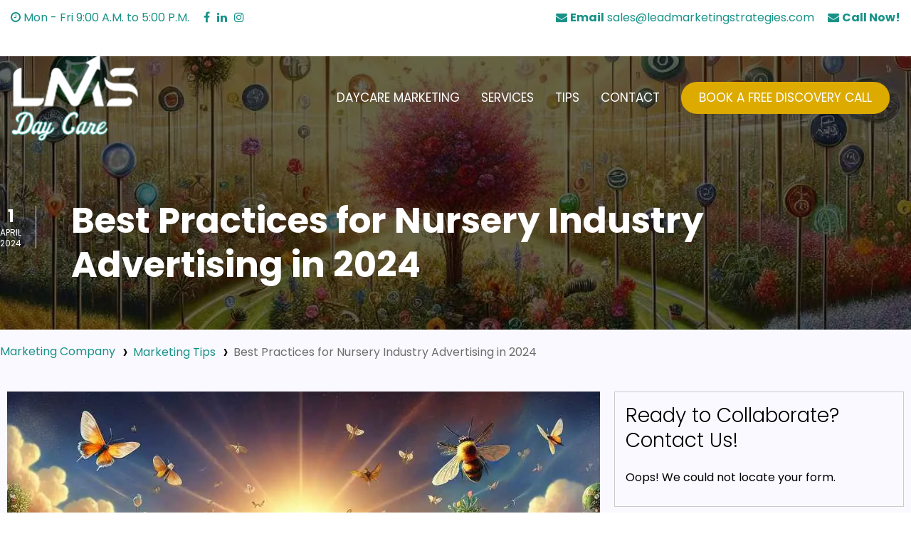

--- FILE ---
content_type: text/html; charset=UTF-8
request_url: https://www.daycaremarketingstrategies.com/best-practices-for-nursery-industry-advertising-in-2024/
body_size: 37483
content:
<!DOCTYPE html>
<html lang="en">

	<head> <script type="text/javascript">if(!gform){document.addEventListener("gform_main_scripts_loaded",function(){gform.scriptsLoaded=!0}),window.addEventListener("DOMContentLoaded",function(){gform.domLoaded=!0});var gform={domLoaded:!1,scriptsLoaded:!1,initializeOnLoaded:function(o){gform.domLoaded&&gform.scriptsLoaded?o():!gform.domLoaded&&gform.scriptsLoaded?window.addEventListener("DOMContentLoaded",o):document.addEventListener("gform_main_scripts_loaded",o)},hooks:{action:{},filter:{}},addAction:function(o,n,r,t){gform.addHook("action",o,n,r,t)},addFilter:function(o,n,r,t){gform.addHook("filter",o,n,r,t)},doAction:function(o){gform.doHook("action",o,arguments)},applyFilters:function(o){return gform.doHook("filter",o,arguments)},removeAction:function(o,n){gform.removeHook("action",o,n)},removeFilter:function(o,n,r){gform.removeHook("filter",o,n,r)},addHook:function(o,n,r,t,i){null==gform.hooks[o][n]&&(gform.hooks[o][n]=[]);var e=gform.hooks[o][n];null==i&&(i=n+"_"+e.length),null==t&&(t=10),gform.hooks[o][n].push({tag:i,callable:r,priority:t})},doHook:function(o,n,r){if(r=Array.prototype.slice.call(r,1),null!=gform.hooks[o][n]){var t,i=gform.hooks[o][n];i.sort(function(o,n){return o.priority-n.priority});for(var e=0;e<i.length;e++)"function"!=typeof(t=i[e].callable)&&(t=window[t]),"action"==o?t.apply(null,r):r[0]=t.apply(null,r)}if("filter"==o)return r[0]},removeHook:function(o,n,r,t){if(null!=gform.hooks[o][n])for(var i=gform.hooks[o][n],e=i.length-1;0<=e;e--)null!=t&&t!=i[e].tag||null!=r&&r!=i[e].priority||i.splice(e,1)}}}</script><meta charset="UTF-8"><script>if(navigator.userAgent.match(/MSIE|Internet Explorer/i)||navigator.userAgent.match(/Trident\/7\..*?rv:11/i)){var href=document.location.href;if(!href.match(/[?&]nowprocket/)){if(href.indexOf("?")==-1){if(href.indexOf("#")==-1){document.location.href=href+"?nowprocket=1"}else{document.location.href=href.replace("#","?nowprocket=1#")}}else{if(href.indexOf("#")==-1){document.location.href=href+"&nowprocket=1"}else{document.location.href=href.replace("#","&nowprocket=1#")}}}}</script><script>class RocketLazyLoadScripts{constructor(){this.triggerEvents=["keydown","mousedown","mousemove","touchmove","touchstart","touchend","wheel"],this.userEventHandler=this._triggerListener.bind(this),this.touchStartHandler=this._onTouchStart.bind(this),this.touchMoveHandler=this._onTouchMove.bind(this),this.touchEndHandler=this._onTouchEnd.bind(this),this.clickHandler=this._onClick.bind(this),this.interceptedClicks=[],window.addEventListener("pageshow",(e=>{this.persisted=e.persisted})),window.addEventListener("DOMContentLoaded",(()=>{this._preconnect3rdParties()})),this.delayedScripts={normal:[],async:[],defer:[]},this.allJQueries=[]}_addUserInteractionListener(e){document.hidden?e._triggerListener():(this.triggerEvents.forEach((t=>window.addEventListener(t,e.userEventHandler,{passive:!0}))),window.addEventListener("touchstart",e.touchStartHandler,{passive:!0}),window.addEventListener("mousedown",e.touchStartHandler),document.addEventListener("visibilitychange",e.userEventHandler))}_removeUserInteractionListener(){this.triggerEvents.forEach((e=>window.removeEventListener(e,this.userEventHandler,{passive:!0}))),document.removeEventListener("visibilitychange",this.userEventHandler)}_onTouchStart(e){"HTML"!==e.target.tagName&&(window.addEventListener("touchend",this.touchEndHandler),window.addEventListener("mouseup",this.touchEndHandler),window.addEventListener("touchmove",this.touchMoveHandler,{passive:!0}),window.addEventListener("mousemove",this.touchMoveHandler),e.target.addEventListener("click",this.clickHandler),this._renameDOMAttribute(e.target,"onclick","rocket-onclick"))}_onTouchMove(e){window.removeEventListener("touchend",this.touchEndHandler),window.removeEventListener("mouseup",this.touchEndHandler),window.removeEventListener("touchmove",this.touchMoveHandler,{passive:!0}),window.removeEventListener("mousemove",this.touchMoveHandler),e.target.removeEventListener("click",this.clickHandler),this._renameDOMAttribute(e.target,"rocket-onclick","onclick")}_onTouchEnd(e){window.removeEventListener("touchend",this.touchEndHandler),window.removeEventListener("mouseup",this.touchEndHandler),window.removeEventListener("touchmove",this.touchMoveHandler,{passive:!0}),window.removeEventListener("mousemove",this.touchMoveHandler)}_onClick(e){e.target.removeEventListener("click",this.clickHandler),this._renameDOMAttribute(e.target,"rocket-onclick","onclick"),this.interceptedClicks.push(e),e.preventDefault(),e.stopPropagation(),e.stopImmediatePropagation()}_replayClicks(){window.removeEventListener("touchstart",this.touchStartHandler,{passive:!0}),window.removeEventListener("mousedown",this.touchStartHandler),this.interceptedClicks.forEach((e=>{e.target.dispatchEvent(new MouseEvent("click",{view:e.view,bubbles:!0,cancelable:!0}))}))}_renameDOMAttribute(e,t,n){e.hasAttribute&&e.hasAttribute(t)&&(event.target.setAttribute(n,event.target.getAttribute(t)),event.target.removeAttribute(t))}_triggerListener(){this._removeUserInteractionListener(this),"loading"===document.readyState?document.addEventListener("DOMContentLoaded",this._loadEverythingNow.bind(this)):this._loadEverythingNow()}_preconnect3rdParties(){let e=[];document.querySelectorAll("script[type=rocketlazyloadscript]").forEach((t=>{if(t.hasAttribute("src")){const n=new URL(t.src).origin;n!==location.origin&&e.push({src:n,crossOrigin:t.crossOrigin||"module"===t.getAttribute("data-rocket-type")})}})),e=[...new Map(e.map((e=>[JSON.stringify(e),e]))).values()],this._batchInjectResourceHints(e,"preconnect")}async _loadEverythingNow(){this.lastBreath=Date.now(),this._delayEventListeners(),this._delayJQueryReady(this),this._handleDocumentWrite(),this._registerAllDelayedScripts(),this._preloadAllScripts(),await this._loadScriptsFromList(this.delayedScripts.normal),await this._loadScriptsFromList(this.delayedScripts.defer),await this._loadScriptsFromList(this.delayedScripts.async);try{await this._triggerDOMContentLoaded(),await this._triggerWindowLoad()}catch(e){}window.dispatchEvent(new Event("rocket-allScriptsLoaded")),this._replayClicks()}_registerAllDelayedScripts(){document.querySelectorAll("script[type=rocketlazyloadscript]").forEach((e=>{e.hasAttribute("src")?e.hasAttribute("async")&&!1!==e.async?this.delayedScripts.async.push(e):e.hasAttribute("defer")&&!1!==e.defer||"module"===e.getAttribute("data-rocket-type")?this.delayedScripts.defer.push(e):this.delayedScripts.normal.push(e):this.delayedScripts.normal.push(e)}))}async _transformScript(e){return await this._littleBreath(),new Promise((t=>{const n=document.createElement("script");[...e.attributes].forEach((e=>{let t=e.nodeName;"type"!==t&&("data-rocket-type"===t&&(t="type"),n.setAttribute(t,e.nodeValue))})),e.hasAttribute("src")?(n.addEventListener("load",t),n.addEventListener("error",t)):(n.text=e.text,t());try{e.parentNode.replaceChild(n,e)}catch(e){t()}}))}async _loadScriptsFromList(e){const t=e.shift();return t?(await this._transformScript(t),this._loadScriptsFromList(e)):Promise.resolve()}_preloadAllScripts(){this._batchInjectResourceHints([...this.delayedScripts.normal,...this.delayedScripts.defer,...this.delayedScripts.async],"preload")}_batchInjectResourceHints(e,t){var n=document.createDocumentFragment();e.forEach((e=>{if(e.src){const i=document.createElement("link");i.href=e.src,i.rel=t,"preconnect"!==t&&(i.as="script"),e.getAttribute&&"module"===e.getAttribute("data-rocket-type")&&(i.crossOrigin=!0),e.crossOrigin&&(i.crossOrigin=e.crossOrigin),n.appendChild(i)}})),document.head.appendChild(n)}_delayEventListeners(){let e={};function t(t,n){!function(t){function n(n){return e[t].eventsToRewrite.indexOf(n)>=0?"rocket-"+n:n}e[t]||(e[t]={originalFunctions:{add:t.addEventListener,remove:t.removeEventListener},eventsToRewrite:[]},t.addEventListener=function(){arguments[0]=n(arguments[0]),e[t].originalFunctions.add.apply(t,arguments)},t.removeEventListener=function(){arguments[0]=n(arguments[0]),e[t].originalFunctions.remove.apply(t,arguments)})}(t),e[t].eventsToRewrite.push(n)}function n(e,t){let n=e[t];Object.defineProperty(e,t,{get:()=>n||function(){},set(i){e["rocket"+t]=n=i}})}t(document,"DOMContentLoaded"),t(window,"DOMContentLoaded"),t(window,"load"),t(window,"pageshow"),t(document,"readystatechange"),n(document,"onreadystatechange"),n(window,"onload"),n(window,"onpageshow")}_delayJQueryReady(e){let t=window.jQuery;Object.defineProperty(window,"jQuery",{get:()=>t,set(n){if(n&&n.fn&&!e.allJQueries.includes(n)){n.fn.ready=n.fn.init.prototype.ready=function(t){e.domReadyFired?t.bind(document)(n):document.addEventListener("rocket-DOMContentLoaded",(()=>t.bind(document)(n)))};const t=n.fn.on;n.fn.on=n.fn.init.prototype.on=function(){if(this[0]===window){function e(e){return e.split(" ").map((e=>"load"===e||0===e.indexOf("load.")?"rocket-jquery-load":e)).join(" ")}"string"==typeof arguments[0]||arguments[0]instanceof String?arguments[0]=e(arguments[0]):"object"==typeof arguments[0]&&Object.keys(arguments[0]).forEach((t=>{delete Object.assign(arguments[0],{[e(t)]:arguments[0][t]})[t]}))}return t.apply(this,arguments),this},e.allJQueries.push(n)}t=n}})}async _triggerDOMContentLoaded(){this.domReadyFired=!0,await this._littleBreath(),document.dispatchEvent(new Event("rocket-DOMContentLoaded")),await this._littleBreath(),window.dispatchEvent(new Event("rocket-DOMContentLoaded")),await this._littleBreath(),document.dispatchEvent(new Event("rocket-readystatechange")),await this._littleBreath(),document.rocketonreadystatechange&&document.rocketonreadystatechange()}async _triggerWindowLoad(){await this._littleBreath(),window.dispatchEvent(new Event("rocket-load")),await this._littleBreath(),window.rocketonload&&window.rocketonload(),await this._littleBreath(),this.allJQueries.forEach((e=>e(window).trigger("rocket-jquery-load"))),await this._littleBreath();const e=new Event("rocket-pageshow");e.persisted=this.persisted,window.dispatchEvent(e),await this._littleBreath(),window.rocketonpageshow&&window.rocketonpageshow({persisted:this.persisted})}_handleDocumentWrite(){const e=new Map;document.write=document.writeln=function(t){const n=document.currentScript,i=document.createRange(),r=n.parentElement;let o=e.get(n);void 0===o&&(o=n.nextSibling,e.set(n,o));const s=document.createDocumentFragment();i.setStart(s,0),s.appendChild(i.createContextualFragment(t)),r.insertBefore(s,o)}}async _littleBreath(){Date.now()-this.lastBreath>45&&(await this._requestAnimFrame(),this.lastBreath=Date.now())}async _requestAnimFrame(){return document.hidden?new Promise((e=>setTimeout(e))):new Promise((e=>requestAnimationFrame(e)))}static run(){const e=new RocketLazyLoadScripts;e._addUserInteractionListener(e)}}RocketLazyLoadScripts.run();</script>
		
		<meta name="viewport" content="width=device-width, initial-scale=1.0">
		<meta http-equiv="X-UA-Compatible" content="ie=edge">
		<meta name="ahrefs-site-verification" content="5e63aec2c58c426acdb4b691f2f5caf4a7a7099801a6b66c42e56110e71dd590">

		

		<link rel="preconnect" href="https://fonts.googleapis.com">
		<link rel="preconnect" href="https://fonts.gstatic.com" crossorigin>
		
		
		
		
		
		

		<title>Nursery Industry Advertising Trends &amp; Best Practices for 2024</title><link rel="preload" as="style" href="https://fonts.googleapis.com/css2?family=Poppins:wght@100;200;300;400;500;600;700&#038;display=swap" /><link rel="stylesheet" href="https://fonts.googleapis.com/css2?family=Poppins:wght@100;200;300;400;500;600;700&#038;display=swap" media="print" onload="this.media='all'" /><noscript><link rel="stylesheet" href="https://fonts.googleapis.com/css2?family=Poppins:wght@100;200;300;400;500;600;700&#038;display=swap" /></noscript><style id="rocket-critical-css">*,::after,::before{-webkit-box-sizing:border-box;box-sizing:border-box}html{-webkit-text-size-adjust:100%;scroll-behavior:smooth}body{margin:0;font-family:-apple-system,BlinkMacSystemFont,"Segoe UI",Roboto,"Helvetica Neue",Arial,sans-serif,"Apple Color Emoji","Segoe UI Emoji","Segoe UI Symbol";font-weight:400;line-height:1.25}html,body{color:#333;font-size:16px}footer,header,nav{display:block}a{background-color:transparent;text-decoration:none;color:#189287}address{margin-bottom:15px;font-style:normal;line-height:inherit}strong{font-weight:bold}img{vertical-align:middle;max-width:100%;border-style:none}button,input,select{font-family:inherit;font-size:100%;line-height:1.25;margin:0}button,input{overflow:visible}button,select{text-transform:none}button,[type=submit]{-webkit-appearance:button}button::-moz-focus-inner,[type=submit]::-moz-focus-inner{border-style:none;padding:0}button:-moz-focusring,[type=submit]:-moz-focusring{outline:1px dotted ButtonText}::-webkit-file-upload-button{-webkit-appearance:button;font:inherit}h1,h4,h5,p{font-weight:400;margin-top:0;margin-bottom:15px}h1{font-size:46px}h4{font-size:22px}h5{font-size:18px}p{font-size:16px}.text-primary{color:#189287}.text-white{color:white}.fui-navbar{position:relative;display:-webkit-box;display:-ms-flexbox;display:flex;-webkit-box-align:center;-ms-flex-align:center;align-items:center;-ms-flex-wrap:nowrap;flex-wrap:nowrap;-webkit-box-pack:justify;-ms-flex-pack:justify;justify-content:space-between;padding:0 10px}.fui-navbar>.fui-container{display:-webkit-box;display:-ms-flexbox;display:flex;-ms-flex-wrap:wrap;flex-wrap:wrap;-webkit-box-align:center;-ms-flex-align:center;align-items:center;-webkit-box-pack:justify;-ms-flex-pack:justify;justify-content:space-between;width:100%}.fui-navbar .fui-brand{display:inline-block;margin-right:16px;line-height:inherit;white-space:nowrap}.fui-navbar .fui-menu-box{display:none;-webkit-box-align:center;-ms-flex-align:center;align-items:center;-ms-flex-preferred-size:100%;flex-basis:100%}.fui-navbar .fui-menu-box .fui-menu{display:-webkit-box;display:-ms-flexbox;display:flex;-webkit-box-align:center;-ms-flex-align:center;align-items:center;-webkit-box-pack:center;-ms-flex-pack:center;justify-content:center;padding:0;margin:0}.fui-navbar .fui-menu-box .fui-menu .nav-item{margin:0}.fui-navbar .fui-menu-box .fui-menu .nav-item .nav-link{display:inline-block}.fui-navbar .fui-menu-box .fui-menu li{list-style:none;padding:0}.fui-navbar .fui-toggler{display:-webkit-box;display:-ms-flexbox;display:flex;-webkit-box-align:center;-ms-flex-align:center;align-items:center;-webkit-box-pack:center;-ms-flex-pack:center;justify-content:center;color:#189287;background-color:white;margin-top:10px;margin-bottom:10px;margin-left:auto;padding:10px 15px;border:none;outline:none;border-radius:4px}.fui-navbar.fui-default-nav{background-color:white}.fui-navbar.fui-default-nav .fui-brand{padding-right:10px;display:-webkit-box;display:-ms-flexbox;display:flex;-webkit-box-align:center;-ms-flex-align:center;align-items:center;-webkit-box-pack:start;-ms-flex-pack:start;justify-content:flex-start}.fui-navbar.fui-default-nav .fui-brand a{display:block;font-weight:400;font-size:28px;color:#189287}.fui-navbar.fui-default-nav .fui-brand a img{display:block}.fui-navbar.fui-default-nav .fui-menu .nav-link{color:#ddaa00;padding:20px 15px}.fui-navbar.fui-default-nav.bg-primary{background:#189287}.fui-navbar.fui-default-nav.bg-primary .fui-brand a{color:white}.fui-navbar.fui-default-nav.bg-primary .menu-close{background:#11665f}.fui-navbar.fui-default-nav.bg-primary .fui-menu .nav-link{color:white}@media screen and (min-width:768px){.fui-navbar.fui-expand-md .fui-toggler{display:none}.fui-navbar.fui-expand-md .fui-menu-box{display:-webkit-box!important;display:-ms-flexbox!important;display:flex!important}.fui-navbar.fui-expand-md .fui-menu{-webkit-box-orient:horizontal;-webkit-box-direction:normal;-ms-flex-direction:row;flex-direction:row}.fui-navbar.fui-expand-md>.fui-container{-ms-flex-wrap:nowrap;flex-wrap:nowrap}}.menu-close{display:none}.fui-btn{display:inline-block;padding:10px 20px;text-align:center;font-weight:400;background:transparent;border:none;text-decoration:none;outline:none}.fui-btn-secondary{background-color:#ddaa00;color:white}form{width:100%}label{display:inline-block;margin-bottom:10px}ul{list-style:none;margin-top:0;padding-left:20px}ul{list-style:circle inside}ul li{margin-bottom:5px}.fui-modal{width:100%;height:100%;min-height:100vh;max-height:100vh;padding:80px 15px;position:fixed;top:0;left:0;z-index:-10;opacity:0;overflow-y:auto!important}.fui-modal .fui-modal-container{position:relative;margin:0 auto;z-index:1350}.fui-modal-title{margin:0;font-size:20px}.fui-modal-header{position:relative;display:-webkit-box;display:-ms-flexbox;display:flex;-webkit-box-align:center;-ms-flex-align:center;align-items:center;-webkit-box-pack:justify;-ms-flex-pack:justify;justify-content:space-between;background:#eee;padding:10px 15px}.fui-modal-header .modal-close{padding:10px}.fui-modal-container{display:none;max-width:580px;width:100%;height:auto;background:white;border:1px solid #c8c8c8}.fui-modal-container .fui-modal-body{padding:15px}.fui-container{max-width:1150px;margin:0 auto;width:100%}[class*=col-]{padding-left:10px;padding-right:10px}.row{display:-webkit-box;display:-ms-flexbox;display:flex;-ms-flex-wrap:wrap;flex-wrap:wrap;width:100%}.row .col-12{-ms-flex-preferred-size:100%;flex-basis:100%;max-width:100%}@media screen and (min-width:768px){.row .col-md-3{-ms-flex-preferred-size:25%;flex-basis:25%;max-width:25%}}.bg-primary{background-color:#189287}.bg-secondary{background-color:#ddaa00}.py-5{padding-top:50px!important;padding-bottom:50px!important}.ml-auto{margin-left:auto!important}.mb-0{margin-bottom:0!important}.text-center{text-align:center!important}.text-right{text-align:right!important}.list-unstyled{padding:0;margin:0}.list-unstyled li{list-style:none;padding:0;margin:0}html,body{font-family:"Poppins",sans-serif;color:black}.fui-container{max-width:1300px}.fui-btn{padding:18px 40px}.topbar{padding:15px}.topbar .fui-container{display:-webkit-box;display:-ms-flexbox;display:flex;-webkit-box-align:center;-ms-flex-align:center;align-items:center;-webkit-box-pack:justify;-ms-flex-pack:justify;justify-content:space-between}.topbar .fui-container .left{display:-webkit-box;display:-ms-flexbox;display:flex;-webkit-box-align:center;-ms-flex-align:center;align-items:center}@media (max-width:768px){.topbar .fui-container .left{-webkit-box-pack:center;-ms-flex-pack:center;justify-content:center;text-align:center;width:100%}}.topbar .fui-container .right{text-align:right}@media (max-width:768px){.topbar .fui-container .right{display:none}}.topbar .fui-container .right .link:first-child{padding-right:15px}.topbar .fui-container .social-links{display:-webkit-box;display:-ms-flexbox;display:flex;-webkit-box-align:center;-ms-flex-align:center;align-items:center;-webkit-box-pack:center;-ms-flex-pack:center;justify-content:center;margin-left:20px}@media (max-width:768px){.topbar .fui-container .social-links{display:none}}.topbar .fui-container .social-links a{padding-right:10px}.fui-navbar{width:100%;padding:25px 15px;position:relative;z-index:1;background-color:transparent!important}.fui-navbar .fui-brand{position:relative}.fui-navbar .fui-brand img{max-width:150px;z-index:10}@media (max-width:768px){.fui-navbar{padding:15px 10px!important}.fui-navbar .fui-brand{display:-webkit-box!important;display:-ms-flexbox!important;display:flex!important}.fui-navbar .fui-menu li .nav-link{padding:10px 10px!important}}.fui-navbar .fui-menu{text-transform:uppercase}.fui-navbar .fui-menu .fui-btn{border-radius:35px!important;padding:12px 25px}.fui-navbar .fui-menu .nav-link{padding:5px 10px!important;color:white!important;font-weight:400;background:transparent!important;display:-webkit-inline-box!important;display:-ms-inline-flexbox!important;display:inline-flex!important;-webkit-box-align:center;-ms-flex-align:center;align-items:center;-webkit-box-pack:justify;-ms-flex-pack:justify;justify-content:space-between;font-size:17px}@media (max-width:768px){.fui-navbar .fui-menu .nav-link{display:-webkit-box!important;display:-ms-flexbox!important;display:flex!important;width:100%;-webkit-box-pack:center!important;-ms-flex-pack:center!important;justify-content:center!important}}footer.main-footer{background-color:#303030;padding-top:80px}@media (max-width:768px){footer.main-footer{padding-left:15px;padding-right:15px}}footer.main-footer .row{padding-bottom:20px}footer.main-footer .col-md-3{padding-bottom:50px}footer.main-footer .col-md-3 .title{color:white;font-size:24px;margin-bottom:30px}footer.main-footer .col-md-3 .logo{margin-bottom:25px}footer.main-footer .col-md-3 .info-p{color:gray;font-size:14px;line-height:1.6}footer.main-footer .contact-col address{color:white;line-height:1.6;margin-bottom:25px}footer.main-footer .contact-col a{display:block;margin-bottom:15px}footer.main-footer .contact-col a i{width:25px}footer.main-footer .contact-col a{display:-webkit-box;display:-ms-flexbox;display:flex}footer.main-footer .contact-col a i{min-width:25px}footer.main-footer .col-md-3 li{margin-bottom:15px}footer.main-footer .col-md-3 li:before{padding:0 8px;color:white;content:"›";font-family:fontAwesome}footer .social-links{display:-webkit-box;display:-ms-flexbox;display:flex;-webkit-box-align:center;-ms-flex-align:center;align-items:center;margin-top:25px!important}footer .social-links a{margin-right:10px;border:1px solid #189287;border-radius:50%;width:35px;height:35px;min-width:35px;min-height:35px;display:-webkit-inline-box;display:-ms-inline-flexbox;display:inline-flex;-webkit-box-align:center!important;-ms-flex-align:center!important;align-items:center!important;-webkit-box-pack:center!important;-ms-flex-pack:center!important;justify-content:center!important;color:#189287;padding:0!important}footer.main-footer .social-links a i{padding:0!important;margin:0!important;width:unset!important;min-width:unset!important}.page-title-container{padding:50px 15px;background-color:#333}.page-title-container .page-title{text-transform:uppercase;font-size:40px;font-weight:900;color:white}.page-title-container .line-1,.page-title-container .line-2{height:2px;display:block;margin:auto;background:white}.page-title-container .line-1{width:120px;margin-top:10px}.page-title-container .line-2{margin-top:4px;width:80px}select{display:block;max-width:100%;width:100%;min-height:40px;padding:10px 10px;background-color:white;outline:none;border:1px solid silver}.button{padding:10px 15px!important;text-align:center;font-weight:400;border:1px solid #189287!important;color:white!important;background-color:#189287!important}ul{list-style:none}.row{row-gap:30px}input{max-width:100%}ul{box-sizing:border-box}:root{--wp--preset--font-size--normal:16px;--wp--preset--font-size--huge:42px}@font-face{font-family:gform-icons-theme;src:url(https://www.daycaremarketingstrategies.com/wp-content/plugins/gravityforms/fonts/gform-icons-theme.woff2?a2cayk) format('woff2'),url(https://www.daycaremarketingstrategies.com/wp-content/plugins/gravityforms/fonts/gform-icons-theme.ttf?a2cayk) format('truetype'),url(https://www.daycaremarketingstrategies.com/wp-content/plugins/gravityforms/fonts/gform-icons-theme.woff?a2cayk) format('woff'),url(https://www.daycaremarketingstrategies.com/wp-content/plugins/gravityforms/fonts/gform-icons-theme.svg?a2cayk#gform-icons-theme) format('svg');font-weight:400;font-style:normal;font-display:swap}.gform-icon{font-family:gform-icons-theme!important;speak:never;font-style:normal;font-weight:400;font-feature-settings:normal;font-variant:normal;text-transform:none;line-height:1;-webkit-font-smoothing:antialiased;-moz-osx-font-smoothing:grayscale}::-ms-reveal{display:none}@media only screen and (max-width:641px){.gform_wrapper.gravity-theme input:not([type=radio]):not([type=checkbox]):not([type=image]):not([type=file]){line-height:2;min-height:32px}}.gform_wrapper.gravity-theme .gfield_visibility_hidden{visibility:hidden;position:absolute;left:-9999px}.gform_wrapper.gravity-theme .gform_hidden{display:none}.gform_wrapper.gravity-theme .gfield input,.gform_wrapper.gravity-theme .gfield select{max-width:100%}.gform_wrapper.gravity-theme .gfield input.large,.gform_wrapper.gravity-theme .gfield select.large{width:100%}.gform_wrapper.gravity-theme *{box-sizing:border-box}.gform_wrapper.gravity-theme .gform_fields{width:100%;display:-ms-grid;display:grid;-ms-grid-columns:(1fr 2%)[12];grid-template-columns:repeat(12,1fr);grid-template-rows:repeat(auto-fill,auto);grid-column-gap:2%;grid-row-gap:16px}.gform_wrapper.gravity-theme .gfield{grid-column:1/-1}.gform_wrapper.gravity-theme .gfield.gfield--width-full{-ms-grid-column-span:12;grid-column:span 12}@media (max-width:640px){.gform_wrapper.gravity-theme .gform_fields{grid-column-gap:0}.gform_wrapper.gravity-theme .gfield:not(.gfield--width-full){grid-column:1/-1}}.gform_wrapper.gravity-theme .gfield_label{font-size:16px;font-weight:700;margin-bottom:8px;display:inline-block;padding:0}.gform_wrapper .gfield_required{color:#c02b0a;display:inline-block;font-size:13.008px;padding-left:.125em}.gform_wrapper.gravity-theme .gform_footer{margin:6px 0 0;padding:16px 0}.gform_wrapper.gravity-theme .gform_footer input{margin-bottom:8px}.gform_wrapper.gravity-theme .gform_footer input+input{margin-left:8px}.gform_wrapper.gravity-theme input[type=email],.gform_wrapper.gravity-theme input[type=tel],.gform_wrapper.gravity-theme input[type=text],.gform_wrapper.gravity-theme input[type=url],.gform_wrapper.gravity-theme select{font-size:15px;padding:8px;margin-bottom:0;margin-top:0}</style><link rel="preload" href="https://www.daycaremarketingstrategies.com/wp-content/cache/min/1/0192c781ab3bece70e9c03e8a0ae3bf7.css" data-rocket-async="style" as="style" onload="this.onload=null;this.rel='stylesheet'" onerror="this.removeAttribute('data-rocket-async')"  media="all" data-minify="1" />
		
		<!-- Google tag (gtag.js) -->
		<script type="rocketlazyloadscript" async src="https://www.googletagmanager.com/gtag/js?id=G-K2S5JWH16W"></script>
		<script type="rocketlazyloadscript">
		  window.dataLayer = window.dataLayer || [];
		  function gtag(){dataLayer.push(arguments);}
		  gtag('js', new Date());

		  gtag('config', 'G-K2S5JWH16W');
		</script>
		
		<meta name='robots' content='index, follow, max-image-preview:large, max-snippet:-1, max-video-preview:-1' />

	<!-- This site is optimized with the Yoast SEO Premium plugin v19.1 (Yoast SEO v22.3) - https://yoast.com/wordpress/plugins/seo/ -->
	<meta name="description" content="Discover top advertising strategies for the nursery industry in 2024. Boost your daycare&#039;s online presence and enrollment." />
	<link rel="canonical" href="https://www.daycaremarketingstrategies.com/best-practices-for-nursery-industry-advertising-in-2024/" />
	<meta property="og:locale" content="en_US" />
	<meta property="og:type" content="article" />
	<meta property="og:title" content="Best Practices for Nursery Industry Advertising in 2024" />
	<meta property="og:description" content="Discover top advertising strategies for the nursery industry in 2024. Boost your daycare&#039;s online presence and enrollment." />
	<meta property="og:url" content="https://www.daycaremarketingstrategies.com/best-practices-for-nursery-industry-advertising-in-2024/" />
	<meta property="og:site_name" content="Daycare Marketing Strategies" />
	<meta property="article:published_time" content="2024-04-01T19:17:31+00:00" />
	<meta property="article:modified_time" content="2024-03-26T14:33:26+00:00" />
	<meta property="og:image" content="https://i0.wp.com/www.daycaremarketingstrategies.com/wp-content/uploads/2024/04/MlrgnC79td9aU1t9Ew52M3CHMyvYqSoMfF6zma2XJL7UDvSmmIiVTDsA2yXhrnakPPvcNJ0wDfPt3rYIzsQgVji-PNhdImAOVClXVJGM6.jpg" />
	<meta property="og:image:width" content="1024" />
	<meta property="og:image:height" content="1024" />
	<meta property="og:image:type" content="image/jpeg" />
	<meta name="author" content="famous2" />
	<meta name="twitter:card" content="summary_large_image" />
	<meta name="twitter:label1" content="Written by" />
	<meta name="twitter:data1" content="famous2" />
	<meta name="twitter:label2" content="Est. reading time" />
	<meta name="twitter:data2" content="22 minutes" />
	<script type="application/ld+json" class="yoast-schema-graph">{"@context":"https://schema.org","@graph":[{"@type":"WebPage","@id":"https://www.daycaremarketingstrategies.com/best-practices-for-nursery-industry-advertising-in-2024/","url":"https://www.daycaremarketingstrategies.com/best-practices-for-nursery-industry-advertising-in-2024/","name":"Nursery Industry Advertising Trends & Best Practices for 2024","isPartOf":{"@id":"https://www.daycaremarketingstrategies.com/#website"},"primaryImageOfPage":{"@id":"https://www.daycaremarketingstrategies.com/best-practices-for-nursery-industry-advertising-in-2024/#primaryimage"},"image":{"@id":"https://www.daycaremarketingstrategies.com/best-practices-for-nursery-industry-advertising-in-2024/#primaryimage"},"thumbnailUrl":"https://i0.wp.com/www.daycaremarketingstrategies.com/wp-content/uploads/2024/04/MlrgnC79td9aU1t9Ew52M3CHMyvYqSoMfF6zma2XJL7UDvSmmIiVTDsA2yXhrnakPPvcNJ0wDfPt3rYIzsQgVji-PNhdImAOVClXVJGM6.jpg","datePublished":"2024-04-01T19:17:31+00:00","dateModified":"2024-03-26T14:33:26+00:00","author":{"@id":"https://www.daycaremarketingstrategies.com/#/schema/person/8ac1d646df62dc41c4b105bf1df93c4e"},"description":"Discover top advertising strategies for the nursery industry in 2024. Boost your daycare's online presence and enrollment.","breadcrumb":{"@id":"https://www.daycaremarketingstrategies.com/best-practices-for-nursery-industry-advertising-in-2024/#breadcrumb"},"inLanguage":"en-US","potentialAction":[{"@type":"ReadAction","target":["https://www.daycaremarketingstrategies.com/best-practices-for-nursery-industry-advertising-in-2024/"]}]},{"@type":"ImageObject","inLanguage":"en-US","@id":"https://www.daycaremarketingstrategies.com/best-practices-for-nursery-industry-advertising-in-2024/#primaryimage","url":"https://i0.wp.com/www.daycaremarketingstrategies.com/wp-content/uploads/2024/04/MlrgnC79td9aU1t9Ew52M3CHMyvYqSoMfF6zma2XJL7UDvSmmIiVTDsA2yXhrnakPPvcNJ0wDfPt3rYIzsQgVji-PNhdImAOVClXVJGM6.jpg","contentUrl":"https://i0.wp.com/www.daycaremarketingstrategies.com/wp-content/uploads/2024/04/MlrgnC79td9aU1t9Ew52M3CHMyvYqSoMfF6zma2XJL7UDvSmmIiVTDsA2yXhrnakPPvcNJ0wDfPt3rYIzsQgVji-PNhdImAOVClXVJGM6.jpg","width":1024,"height":1024},{"@type":"BreadcrumbList","@id":"https://www.daycaremarketingstrategies.com/best-practices-for-nursery-industry-advertising-in-2024/#breadcrumb","itemListElement":[{"@type":"ListItem","position":1,"name":"Home","item":"https://www.daycaremarketingstrategies.com/"},{"@type":"ListItem","position":2,"name":"Best Practices for Nursery Industry Advertising in 2024"}]},{"@type":"WebSite","@id":"https://www.daycaremarketingstrategies.com/#website","url":"https://www.daycaremarketingstrategies.com/","name":"Daycare Marketing Strategies","description":"Lead Marketing Strategies","potentialAction":[{"@type":"SearchAction","target":{"@type":"EntryPoint","urlTemplate":"https://www.daycaremarketingstrategies.com/?s={search_term_string}"},"query-input":"required name=search_term_string"}],"inLanguage":"en-US"},{"@type":"Organization","@id":"https://www.daycaremarketingstrategies.com/#/schema/organization/","name":"Daycare Marketing Strategies","image":{"@type":"ImageObject","url":"https://www.daycaremarketingstrategies.com/wp-content/uploads/2022/09/32_LMS_DAY_CARE-min.jpg","caption":"Daycare Marketing Strategies"}},{"@type":"FAQPage","mainEntity":[{"@type":"Question","name":"How can Daycare Marketing Strategies help with preschool SEO and website optimization for my daycare?","acceptedAnswer":{"@type":"Answer","text":"At Daycare Marketing Strategies, we understand that a strong online presence begins with effective preschool SEO and nursery web design. By focusing on these areas, we ensure that your daycare not only ranks higher in search engine results but also provides an engaging and informative user experience for prospective parents. Through keyword optimization, content creation, and mobile-friendly design, we can enhance your digital visibility and make it easier for families to find and choose your childcare services. Our team is committed to employing the latest SEO techniques and design trends to optimize your website, making it a powerful tool for attracting new enrollments."}},{"@type":"Question","name":"What are some of the daycare advertising strategies recommended in the 'Best Practices for Nursery Industry Advertising in 2024' blog post?","acceptedAnswer":{"@type":"Answer","text":"The 'Best Practices for Nursery Industry Advertising in 2024' blog post outlines several key strategies to ensure your daycare stands out. These include leveraging daycare search engine optimization (SEO) to improve online visibility, employing preschool PPC (pay-per-click) advertising for targeted visibility, and embracing preschool content marketing to engage and inform prospective parents. Additionally, strategies such as personalized preschool email marketing and nursery video marketing are highlighted to foster emotional connections and trust with families. At Daycare Marketing Strategies, we tailor these approaches to align with your unique goals, enabling us to create a comprehensive and effective marketing plan that drives growth and enrollment."}},{"@type":"Question","name":"How does Daycare Marketing Strategies ensure the effectiveness of childcare social media marketing?","acceptedAnswer":{"@type":"Answer","text":"We believe that effective childcare social media marketing goes beyond just frequent posts,it requires a strategic approach that engages and resonates with your target audience. Daycare Marketing Strategies focuses on creating a diverse mix of content that includes educational insights, day-to-day activities, and testimonials, all aimed at showcasing your daycare's unique brand and values. We also leverage interactive features like polls and live Q&A sessions to foster a sense of community and engagement. By monitoring performance metrics and adjusting strategies accordingly, we ensure that your social media efforts contribute positively to brand awareness, parent engagement, and ultimately, enrollment increases."}},{"@type":"Question","name":"In what ways can Daycare Marketing Strategies assist with daycare lead generation?","acceptedAnswer":{"@type":"Answer","text":"Daycare lead generation is at the core of our daycare marketing services. We employ a combination of digital marketing strategies tailored to the childcare industry, including SEO, PPC advertising, content marketing, and targeted social media campaigns. These efforts are aimed at not just attracting the attention of your target audience but also converting this interest into actionable leads. We focus on creating quality, informative, and engaging content that addresses parents' concerns and interests, thereby establishing your daycare as a trusted authority. Through sophisticated tracking and analytics, we continuously refine our strategies to ensure the highest quality leads, filling your sales funnel and contributing to steady enrollment growth."}},{"@type":"Question","name":"Can Daycare Marketing Strategies provide early education SEO consulting to improve our online presence?","acceptedAnswer":{"@type":"Answer","text":"Absolutely! Our early education SEO consulting services are designed to help your daycare navigate the complexities of search engine optimization unique to the childcare industry. Our team stays abreast of the latest SEO trends and algorithm updates, providing you with actionable insights and customized strategies to improve your search engine rankings. We cover everything from keyword research and content optimization to technical SEO and local SEO practices, ensuring that your daycare is visible to those most important to you - local families seeking quality childcare. By partnering with us for SEO consulting, you gain a trusted advisor committed to enhancing your online presence and driving more traffic to your website."}}]}]}</script>
	<!-- / Yoast SEO Premium plugin. -->


<link rel='dns-prefetch' href='//i0.wp.com' />
<link href='https://fonts.gstatic.com' crossorigin rel='preconnect' />
<link href='https://i0.wp.com' rel='preconnect' />
<style id='wp-img-auto-sizes-contain-inline-css' type='text/css'>
img:is([sizes=auto i],[sizes^="auto," i]){contain-intrinsic-size:3000px 1500px}
/*# sourceURL=wp-img-auto-sizes-contain-inline-css */
</style>





<style id='wp-emoji-styles-inline-css' type='text/css'>

	img.wp-smiley, img.emoji {
		display: inline !important;
		border: none !important;
		box-shadow: none !important;
		height: 1em !important;
		width: 1em !important;
		margin: 0 0.07em !important;
		vertical-align: -0.1em !important;
		background: none !important;
		padding: 0 !important;
	}
/*# sourceURL=wp-emoji-styles-inline-css */
</style>
<style id='wp-block-library-inline-css' type='text/css'>
:root{--wp-block-synced-color:#7a00df;--wp-block-synced-color--rgb:122,0,223;--wp-bound-block-color:var(--wp-block-synced-color);--wp-editor-canvas-background:#ddd;--wp-admin-theme-color:#007cba;--wp-admin-theme-color--rgb:0,124,186;--wp-admin-theme-color-darker-10:#006ba1;--wp-admin-theme-color-darker-10--rgb:0,107,160.5;--wp-admin-theme-color-darker-20:#005a87;--wp-admin-theme-color-darker-20--rgb:0,90,135;--wp-admin-border-width-focus:2px}@media (min-resolution:192dpi){:root{--wp-admin-border-width-focus:1.5px}}.wp-element-button{cursor:pointer}:root .has-very-light-gray-background-color{background-color:#eee}:root .has-very-dark-gray-background-color{background-color:#313131}:root .has-very-light-gray-color{color:#eee}:root .has-very-dark-gray-color{color:#313131}:root .has-vivid-green-cyan-to-vivid-cyan-blue-gradient-background{background:linear-gradient(135deg,#00d084,#0693e3)}:root .has-purple-crush-gradient-background{background:linear-gradient(135deg,#34e2e4,#4721fb 50%,#ab1dfe)}:root .has-hazy-dawn-gradient-background{background:linear-gradient(135deg,#faaca8,#dad0ec)}:root .has-subdued-olive-gradient-background{background:linear-gradient(135deg,#fafae1,#67a671)}:root .has-atomic-cream-gradient-background{background:linear-gradient(135deg,#fdd79a,#004a59)}:root .has-nightshade-gradient-background{background:linear-gradient(135deg,#330968,#31cdcf)}:root .has-midnight-gradient-background{background:linear-gradient(135deg,#020381,#2874fc)}:root{--wp--preset--font-size--normal:16px;--wp--preset--font-size--huge:42px}.has-regular-font-size{font-size:1em}.has-larger-font-size{font-size:2.625em}.has-normal-font-size{font-size:var(--wp--preset--font-size--normal)}.has-huge-font-size{font-size:var(--wp--preset--font-size--huge)}.has-text-align-center{text-align:center}.has-text-align-left{text-align:left}.has-text-align-right{text-align:right}.has-fit-text{white-space:nowrap!important}#end-resizable-editor-section{display:none}.aligncenter{clear:both}.items-justified-left{justify-content:flex-start}.items-justified-center{justify-content:center}.items-justified-right{justify-content:flex-end}.items-justified-space-between{justify-content:space-between}.screen-reader-text{border:0;clip-path:inset(50%);height:1px;margin:-1px;overflow:hidden;padding:0;position:absolute;width:1px;word-wrap:normal!important}.screen-reader-text:focus{background-color:#ddd;clip-path:none;color:#444;display:block;font-size:1em;height:auto;left:5px;line-height:normal;padding:15px 23px 14px;text-decoration:none;top:5px;width:auto;z-index:100000}html :where(.has-border-color){border-style:solid}html :where([style*=border-top-color]){border-top-style:solid}html :where([style*=border-right-color]){border-right-style:solid}html :where([style*=border-bottom-color]){border-bottom-style:solid}html :where([style*=border-left-color]){border-left-style:solid}html :where([style*=border-width]){border-style:solid}html :where([style*=border-top-width]){border-top-style:solid}html :where([style*=border-right-width]){border-right-style:solid}html :where([style*=border-bottom-width]){border-bottom-style:solid}html :where([style*=border-left-width]){border-left-style:solid}html :where(img[class*=wp-image-]){height:auto;max-width:100%}:where(figure){margin:0 0 1em}html :where(.is-position-sticky){--wp-admin--admin-bar--position-offset:var(--wp-admin--admin-bar--height,0px)}@media screen and (max-width:600px){html :where(.is-position-sticky){--wp-admin--admin-bar--position-offset:0px}}

/*# sourceURL=wp-block-library-inline-css */
</style><style id='global-styles-inline-css' type='text/css'>
:root{--wp--preset--aspect-ratio--square: 1;--wp--preset--aspect-ratio--4-3: 4/3;--wp--preset--aspect-ratio--3-4: 3/4;--wp--preset--aspect-ratio--3-2: 3/2;--wp--preset--aspect-ratio--2-3: 2/3;--wp--preset--aspect-ratio--16-9: 16/9;--wp--preset--aspect-ratio--9-16: 9/16;--wp--preset--color--black: #000000;--wp--preset--color--cyan-bluish-gray: #abb8c3;--wp--preset--color--white: #ffffff;--wp--preset--color--pale-pink: #f78da7;--wp--preset--color--vivid-red: #cf2e2e;--wp--preset--color--luminous-vivid-orange: #ff6900;--wp--preset--color--luminous-vivid-amber: #fcb900;--wp--preset--color--light-green-cyan: #7bdcb5;--wp--preset--color--vivid-green-cyan: #00d084;--wp--preset--color--pale-cyan-blue: #8ed1fc;--wp--preset--color--vivid-cyan-blue: #0693e3;--wp--preset--color--vivid-purple: #9b51e0;--wp--preset--gradient--vivid-cyan-blue-to-vivid-purple: linear-gradient(135deg,rgb(6,147,227) 0%,rgb(155,81,224) 100%);--wp--preset--gradient--light-green-cyan-to-vivid-green-cyan: linear-gradient(135deg,rgb(122,220,180) 0%,rgb(0,208,130) 100%);--wp--preset--gradient--luminous-vivid-amber-to-luminous-vivid-orange: linear-gradient(135deg,rgb(252,185,0) 0%,rgb(255,105,0) 100%);--wp--preset--gradient--luminous-vivid-orange-to-vivid-red: linear-gradient(135deg,rgb(255,105,0) 0%,rgb(207,46,46) 100%);--wp--preset--gradient--very-light-gray-to-cyan-bluish-gray: linear-gradient(135deg,rgb(238,238,238) 0%,rgb(169,184,195) 100%);--wp--preset--gradient--cool-to-warm-spectrum: linear-gradient(135deg,rgb(74,234,220) 0%,rgb(151,120,209) 20%,rgb(207,42,186) 40%,rgb(238,44,130) 60%,rgb(251,105,98) 80%,rgb(254,248,76) 100%);--wp--preset--gradient--blush-light-purple: linear-gradient(135deg,rgb(255,206,236) 0%,rgb(152,150,240) 100%);--wp--preset--gradient--blush-bordeaux: linear-gradient(135deg,rgb(254,205,165) 0%,rgb(254,45,45) 50%,rgb(107,0,62) 100%);--wp--preset--gradient--luminous-dusk: linear-gradient(135deg,rgb(255,203,112) 0%,rgb(199,81,192) 50%,rgb(65,88,208) 100%);--wp--preset--gradient--pale-ocean: linear-gradient(135deg,rgb(255,245,203) 0%,rgb(182,227,212) 50%,rgb(51,167,181) 100%);--wp--preset--gradient--electric-grass: linear-gradient(135deg,rgb(202,248,128) 0%,rgb(113,206,126) 100%);--wp--preset--gradient--midnight: linear-gradient(135deg,rgb(2,3,129) 0%,rgb(40,116,252) 100%);--wp--preset--font-size--small: 13px;--wp--preset--font-size--medium: 20px;--wp--preset--font-size--large: 36px;--wp--preset--font-size--x-large: 42px;--wp--preset--spacing--20: 0.44rem;--wp--preset--spacing--30: 0.67rem;--wp--preset--spacing--40: 1rem;--wp--preset--spacing--50: 1.5rem;--wp--preset--spacing--60: 2.25rem;--wp--preset--spacing--70: 3.38rem;--wp--preset--spacing--80: 5.06rem;--wp--preset--shadow--natural: 6px 6px 9px rgba(0, 0, 0, 0.2);--wp--preset--shadow--deep: 12px 12px 50px rgba(0, 0, 0, 0.4);--wp--preset--shadow--sharp: 6px 6px 0px rgba(0, 0, 0, 0.2);--wp--preset--shadow--outlined: 6px 6px 0px -3px rgb(255, 255, 255), 6px 6px rgb(0, 0, 0);--wp--preset--shadow--crisp: 6px 6px 0px rgb(0, 0, 0);}:where(.is-layout-flex){gap: 0.5em;}:where(.is-layout-grid){gap: 0.5em;}body .is-layout-flex{display: flex;}.is-layout-flex{flex-wrap: wrap;align-items: center;}.is-layout-flex > :is(*, div){margin: 0;}body .is-layout-grid{display: grid;}.is-layout-grid > :is(*, div){margin: 0;}:where(.wp-block-columns.is-layout-flex){gap: 2em;}:where(.wp-block-columns.is-layout-grid){gap: 2em;}:where(.wp-block-post-template.is-layout-flex){gap: 1.25em;}:where(.wp-block-post-template.is-layout-grid){gap: 1.25em;}.has-black-color{color: var(--wp--preset--color--black) !important;}.has-cyan-bluish-gray-color{color: var(--wp--preset--color--cyan-bluish-gray) !important;}.has-white-color{color: var(--wp--preset--color--white) !important;}.has-pale-pink-color{color: var(--wp--preset--color--pale-pink) !important;}.has-vivid-red-color{color: var(--wp--preset--color--vivid-red) !important;}.has-luminous-vivid-orange-color{color: var(--wp--preset--color--luminous-vivid-orange) !important;}.has-luminous-vivid-amber-color{color: var(--wp--preset--color--luminous-vivid-amber) !important;}.has-light-green-cyan-color{color: var(--wp--preset--color--light-green-cyan) !important;}.has-vivid-green-cyan-color{color: var(--wp--preset--color--vivid-green-cyan) !important;}.has-pale-cyan-blue-color{color: var(--wp--preset--color--pale-cyan-blue) !important;}.has-vivid-cyan-blue-color{color: var(--wp--preset--color--vivid-cyan-blue) !important;}.has-vivid-purple-color{color: var(--wp--preset--color--vivid-purple) !important;}.has-black-background-color{background-color: var(--wp--preset--color--black) !important;}.has-cyan-bluish-gray-background-color{background-color: var(--wp--preset--color--cyan-bluish-gray) !important;}.has-white-background-color{background-color: var(--wp--preset--color--white) !important;}.has-pale-pink-background-color{background-color: var(--wp--preset--color--pale-pink) !important;}.has-vivid-red-background-color{background-color: var(--wp--preset--color--vivid-red) !important;}.has-luminous-vivid-orange-background-color{background-color: var(--wp--preset--color--luminous-vivid-orange) !important;}.has-luminous-vivid-amber-background-color{background-color: var(--wp--preset--color--luminous-vivid-amber) !important;}.has-light-green-cyan-background-color{background-color: var(--wp--preset--color--light-green-cyan) !important;}.has-vivid-green-cyan-background-color{background-color: var(--wp--preset--color--vivid-green-cyan) !important;}.has-pale-cyan-blue-background-color{background-color: var(--wp--preset--color--pale-cyan-blue) !important;}.has-vivid-cyan-blue-background-color{background-color: var(--wp--preset--color--vivid-cyan-blue) !important;}.has-vivid-purple-background-color{background-color: var(--wp--preset--color--vivid-purple) !important;}.has-black-border-color{border-color: var(--wp--preset--color--black) !important;}.has-cyan-bluish-gray-border-color{border-color: var(--wp--preset--color--cyan-bluish-gray) !important;}.has-white-border-color{border-color: var(--wp--preset--color--white) !important;}.has-pale-pink-border-color{border-color: var(--wp--preset--color--pale-pink) !important;}.has-vivid-red-border-color{border-color: var(--wp--preset--color--vivid-red) !important;}.has-luminous-vivid-orange-border-color{border-color: var(--wp--preset--color--luminous-vivid-orange) !important;}.has-luminous-vivid-amber-border-color{border-color: var(--wp--preset--color--luminous-vivid-amber) !important;}.has-light-green-cyan-border-color{border-color: var(--wp--preset--color--light-green-cyan) !important;}.has-vivid-green-cyan-border-color{border-color: var(--wp--preset--color--vivid-green-cyan) !important;}.has-pale-cyan-blue-border-color{border-color: var(--wp--preset--color--pale-cyan-blue) !important;}.has-vivid-cyan-blue-border-color{border-color: var(--wp--preset--color--vivid-cyan-blue) !important;}.has-vivid-purple-border-color{border-color: var(--wp--preset--color--vivid-purple) !important;}.has-vivid-cyan-blue-to-vivid-purple-gradient-background{background: var(--wp--preset--gradient--vivid-cyan-blue-to-vivid-purple) !important;}.has-light-green-cyan-to-vivid-green-cyan-gradient-background{background: var(--wp--preset--gradient--light-green-cyan-to-vivid-green-cyan) !important;}.has-luminous-vivid-amber-to-luminous-vivid-orange-gradient-background{background: var(--wp--preset--gradient--luminous-vivid-amber-to-luminous-vivid-orange) !important;}.has-luminous-vivid-orange-to-vivid-red-gradient-background{background: var(--wp--preset--gradient--luminous-vivid-orange-to-vivid-red) !important;}.has-very-light-gray-to-cyan-bluish-gray-gradient-background{background: var(--wp--preset--gradient--very-light-gray-to-cyan-bluish-gray) !important;}.has-cool-to-warm-spectrum-gradient-background{background: var(--wp--preset--gradient--cool-to-warm-spectrum) !important;}.has-blush-light-purple-gradient-background{background: var(--wp--preset--gradient--blush-light-purple) !important;}.has-blush-bordeaux-gradient-background{background: var(--wp--preset--gradient--blush-bordeaux) !important;}.has-luminous-dusk-gradient-background{background: var(--wp--preset--gradient--luminous-dusk) !important;}.has-pale-ocean-gradient-background{background: var(--wp--preset--gradient--pale-ocean) !important;}.has-electric-grass-gradient-background{background: var(--wp--preset--gradient--electric-grass) !important;}.has-midnight-gradient-background{background: var(--wp--preset--gradient--midnight) !important;}.has-small-font-size{font-size: var(--wp--preset--font-size--small) !important;}.has-medium-font-size{font-size: var(--wp--preset--font-size--medium) !important;}.has-large-font-size{font-size: var(--wp--preset--font-size--large) !important;}.has-x-large-font-size{font-size: var(--wp--preset--font-size--x-large) !important;}
/*# sourceURL=global-styles-inline-css */
</style>

<style id='classic-theme-styles-inline-css' type='text/css'>
/*! This file is auto-generated */
.wp-block-button__link{color:#fff;background-color:#32373c;border-radius:9999px;box-shadow:none;text-decoration:none;padding:calc(.667em + 2px) calc(1.333em + 2px);font-size:1.125em}.wp-block-file__button{background:#32373c;color:#fff;text-decoration:none}
/*# sourceURL=/wp-includes/css/classic-themes.min.css */
</style>
<script type="rocketlazyloadscript" data-rocket-type="text/javascript" src="https://www.daycaremarketingstrategies.com/wp-includes/js/jquery/jquery.min.js?ver=3.7.1" id="jquery-core-js" defer></script>
<script type="rocketlazyloadscript" data-rocket-type="text/javascript" src="https://www.daycaremarketingstrategies.com/wp-includes/js/jquery/jquery-migrate.min.js?ver=3.4.1" id="jquery-migrate-js" defer></script>
<script type="rocketlazyloadscript" data-rocket-type="text/javascript" src="https://www.daycaremarketingstrategies.com/wp-content/plugins/gravityforms/js/chosen.jquery.min.js?ver=2.5.5.3" id="gform_chosen-js" defer></script>
		<script>
			document.documentElement.className = document.documentElement.className.replace( 'no-js', 'js' );
		</script>
				<style>
			.no-js img.lazyload { display: none; }
			figure.wp-block-image img.lazyloading { min-width: 150px; }
							.lazyload, .lazyloading { opacity: 0; }
				.lazyloaded {
					opacity: 1;
					transition: opacity 400ms;
					transition-delay: 0ms;
				}
					</style>
				<style>
			.ga_provider_page {
				display: none !important;
			}

			.ga_customer_page {
				display: none !important;
			}

			.ga_appointments_calendar_header,
			.ga_monthly_schedule_wrapper table thead,
			.ga_monthly_schedule_wrapper table thead th {
				background: #7C9299 !important;
			}

			.ga_wrapper_small .ga_monthly_schedule_wrapper td.selected,
			.ga_wrapper_small .ga_monthly_schedule_wrapper td.day_available:hover {
				color: #7C9299 !important;
			}

			.ga_wrapper_small .ga_monthly_schedule_wrapper td.day_available:hover span,
			.ga_wrapper_small .ga_monthly_schedule_wrapper td.selected span,
			.ga_wrapper_medium .ga_monthly_schedule_wrapper td.day_available:hover span,
			.ga_wrapper_medium .ga_monthly_schedule_wrapper td.selected span,
			.ga_wrapper_large .ga_monthly_schedule_wrapper td.day_available:hover span,
			.ga_wrapper_large .ga_monthly_schedule_wrapper td.selected span {
				background: #1dd59a !important;
				border: 2px solid #1dd59a !important;
			}

			.ga_wrapper_small .ga_monthly_schedule_wrapper td.ga_today span,
			.ga_wrapper_medium .ga_monthly_schedule_wrapper td.ga_today span,
			.ga_wrapper_large .ga_monthly_schedule_wrapper td.ga_today span {
				border: 2px solid #1dd59a !important;
			}

			#no_time_slots i {
				color: #1dd59a !important;
			}

			.ga_appointments_calendar_header h3,
			.ga_appointments_calendar_header .arrow-left,
			.ga_appointments_calendar_header .arrow-right,
			.ga_monthly_schedule_wrapper thead th {
				color: #ffffff !important;
			}

			.ga_monthly_schedule_wrapper td {
				background: #f1f3f6 !important;
			}

			.ga_monthly_schedule_wrapper.ga_spinner:before {
				background: rgba(250, 250, 250, 0.3) !important;
			}

			.ga_monthly_schedule_wrapper.ga_spinner:after {
				border-color: #1dd59a transparent transparent !important;
			}

			.ga_monthly_schedule_wrapper td {
				border-color: rgba(38, 84, 124 ,0.07) !important;
			}

			.ga_monthly_schedule_wrapper td {
				color: #6D8298 !important;
			}

			.ga_wrapper_small .ga_monthly_schedule_wrapper td.selected,
			.ga_wrapper_medium .ga_monthly_schedule_wrapper td.selected,
			.ga_wrapper_large .ga_monthly_schedule_wrapper td.selected {
				color: #ffffff !important;
			}

			.ga_wrapper_small .ga_monthly_schedule_wrapper td.day_available:hover,
			.ga_wrapper_medium .ga_monthly_schedule_wrapper td.day_available:hover,
			.ga_wrapper_large .ga_monthly_schedule_wrapper td.day_available:hover {
				color: #ffffff !important;
			}

			.ga_wrapper_small .ga_monthly_schedule_wrapper td.day_available,
			.ga_wrapper_medium .ga_monthly_schedule_wrapper td.day_available,
			.ga_wrapper_large .ga_monthly_schedule_wrapper td.day_available {
				background: #ffffff !important;
			}

			.ga_monthly_schedule_wrapper td.selected:after {
				border-color: #ffffff transparent transparent transparent !important;
			}

			#gappointments_calendar_slots label.time_slot {
				color: #6D8298 !important;
			}

			.ga_monthly_schedule_wrapper td.calendar_slots {
				background: #e4e8ea !important;
			}

			#gappointments_calendar_slots label.time_selected div {
				background: #1dd59a !important;
			}

			#gappointments_calendar_slots label.time_selected div {
				color: #ffffff !important;
			}

			#gappointments_calendar_slots .calendar_time_slots .slots-title,
			#no_time_slots span {
				color: #333333 !important;
			}


			.ga_monthly_schedule_wrapper td.calendar_slots {
				border: 1px solid rgba(0,0,0,0.03) !important;
			}

			.ajax-spinner-bars>div {
				background-color: #25363F !important;
			}

					</style>

<link rel="icon" href="https://i0.wp.com/www.daycaremarketingstrategies.com/wp-content/uploads/2022/09/cropped-LMS-M-Icon-32x32.png" sizes="32x32" />
<link rel="icon" href="https://i0.wp.com/www.daycaremarketingstrategies.com/wp-content/uploads/2022/09/cropped-LMS-M-Icon-192x192.png" sizes="192x192" />
<link rel="apple-touch-icon" href="https://i0.wp.com/www.daycaremarketingstrategies.com/wp-content/uploads/2022/09/cropped-LMS-M-Icon-180x180.png" />
<meta name="msapplication-TileImage" content="https://i0.wp.com/www.daycaremarketingstrategies.com/wp-content/uploads/2022/09/cropped-LMS-M-Icon-270x270.png" />
		<style type="text/css" id="wp-custom-css">
			section.info-cards-block .single-col .title{
	max-width: 350px;
}

section.info-cards-block .single-col .title .icon{
	width: 100%;
	max-width: 40px;
}

section.info-cards-block .card-col .card .card-body input{
	padding: 15px;
}

section.info-cards-block .card-col .card .card-body .button{
	padding: 15px 50px !important;
	border-radius: 50px;
}

@media(min-width: 768px){
	section.main-hero .info-p p{
		font-size: 20px;
	}
}

@media (min-width: 1400px){
	section.lms-industries-cards .single-col .card .info-p {
		font-size: 12px;
	}
}

section.lms-industries-cards .single-col .card .icon img{
	height: 80px !important;
}

.home-contact input{
	border: 1px solid #555;
}


.fui-modal-container{
	border: none;
}

.fui-modal-header{
	background-color: #189287;
	flex-direction: column;
}

.fui-modal-title{
	color: white;
	margin-top: 15px;
}

.modal-close{
	position: absolute;
	top: 0;
	right: 5px;
	color: white;
}		</style>
		<script type="rocketlazyloadscript">
/*! loadCSS rel=preload polyfill. [c]2017 Filament Group, Inc. MIT License */
(function(w){"use strict";if(!w.loadCSS){w.loadCSS=function(){}}
var rp=loadCSS.relpreload={};rp.support=(function(){var ret;try{ret=w.document.createElement("link").relList.supports("preload")}catch(e){ret=!1}
return function(){return ret}})();rp.bindMediaToggle=function(link){var finalMedia=link.media||"all";function enableStylesheet(){link.media=finalMedia}
if(link.addEventListener){link.addEventListener("load",enableStylesheet)}else if(link.attachEvent){link.attachEvent("onload",enableStylesheet)}
setTimeout(function(){link.rel="stylesheet";link.media="only x"});setTimeout(enableStylesheet,3000)};rp.poly=function(){if(rp.support()){return}
var links=w.document.getElementsByTagName("link");for(var i=0;i<links.length;i++){var link=links[i];if(link.rel==="preload"&&link.getAttribute("as")==="style"&&!link.getAttribute("data-loadcss")){link.setAttribute("data-loadcss",!0);rp.bindMediaToggle(link)}}};if(!rp.support()){rp.poly();var run=w.setInterval(rp.poly,500);if(w.addEventListener){w.addEventListener("load",function(){rp.poly();w.clearInterval(run)})}else if(w.attachEvent){w.attachEvent("onload",function(){rp.poly();w.clearInterval(run)})}}
if(typeof exports!=="undefined"){exports.loadCSS=loadCSS}
else{w.loadCSS=loadCSS}}(typeof global!=="undefined"?global:this))
</script>	


</head>

	<body class="wp-singular post-template-default single single-post postid-482 single-format-standard wp-theme-lead-marketing-strategies">

		<body>

			<div class="topbar">
				<div class="fui-container">
					<div class="left">
						<div class="open-time text-primary">
							<i class="fa fa-clock-o"></i>
							<span>Mon - Fri 9:00 A.M. to 5:00 P.M.</span>
						</div>
						<div class="social-links">
							<a href="https://www.facebook.com/LeadMarketingStrategies">
								<i class="fa fa-facebook"></i>
							</a>
							<a href="https://www.linkedin.com/company/leadmarketingstrategies/">
								<i class="fa fa-linkedin"></i>
							</a>
							<a href="https://www.instagram.com/leadmarketingstrategies">
								<i class="fa fa-instagram"></i>
							</a>
						</div>
					</div>

					<div class="right">
						<div class="text-right">
							<a href="mailto:sales@leadmarketingstrategies.com" class="link">
								<i class="fa fa-envelope"></i>
								<strong>Email</strong>
								<span>sales@leadmarketingstrategies.com</span>
							</a>
							<a href="tel:(833) 532-3100" class="link">
								<i class="fa fa-envelope"></i>
								<strong>Call Now!</strong>
							</a>
						</div>
					</div>

				</div>
			</div>

			<!-- NAVBAR -->
			<header class="main-header home-navbar" data-size="">
				<nav class="fui-navbar fui-expand-md fui-default-nav bg-primary">
					<div class="fui-container">

						<!-- LOGO -->
						<div class="fui-brand magical">
							<a href="/">
								<img  alt="Daycare Marketing Strategies" data-src="https://i0.wp.com/www.daycaremarketingstrategies.com/wp-content/uploads/2022/09/lms-daycare-logo.png" class="lazyload" src="[data-uri]"><noscript><img src="https://i0.wp.com/www.daycaremarketingstrategies.com/wp-content/uploads/2022/09/lms-daycare-logo.png" alt="Daycare Marketing Strategies"></noscript>
							</a>
						</div>

						<!-- NAVBAR -->
						<div class="fui-menu-box" id="mainNav1">

							<!-- CLOSE BUTTON | MOBILE-->
							<div class="menu-close"><i class="fa fa-arrow-left"></i></div>

							<!-- MENU -->
							<ul class="fui-menu ml-auto">

								<li itemscope="itemscope" itemtype="https://www.schema.org/SiteNavigationElement" id="menu-item-328" class="menu-item menu-item-type-post_type menu-item-object-page menu-item-home menu-item-328 nav-item"><a title="Daycare Marketing" href="https://www.daycaremarketingstrategies.com/" class="nav-link">Daycare Marketing</a></li>
<li itemscope="itemscope" itemtype="https://www.schema.org/SiteNavigationElement" id="menu-item-330" class="menu-item menu-item-type-post_type_archive menu-item-object-services menu-item-330 nav-item"><a title="Services" href="https://www.daycaremarketingstrategies.com/services/" class="nav-link">Services</a></li>
<li itemscope="itemscope" itemtype="https://www.schema.org/SiteNavigationElement" id="menu-item-329" class="menu-item menu-item-type-post_type menu-item-object-page menu-item-329 nav-item"><a title="Tips" href="https://www.daycaremarketingstrategies.com/daycare-marketing-tips/" class="nav-link">Tips</a></li>
<li itemscope="itemscope" itemtype="https://www.schema.org/SiteNavigationElement" id="menu-item-172" class="menu-item menu-item-type-custom menu-item-object-custom menu-item-172 nav-item"><a title="Contact" href="https://www.leadmarketingstrategies.com/contact/" class="nav-link">Contact</a></li>
								<li class="nav-item">
									<a href="#!" class="nav-link modal-open" data-modal="getQuoteModal">
										<div class="fui-btn fui-btn-secondary">
											Book A Free Discovery Call
										</div>
									</a>
								</li>

							</ul>


						</div>


						<!-- fui-toggler | MOBILE -->
						<button class="fui-toggler bg-secondary text-white " data-nav="#mainNav1"><i
																									 class="fa fa-bars "></i></button>

					</div>
				</nav>
			</header>

<section class="main-hero new-page desktop-page-experience-hero bg-cover"
  style="background-image: linear-gradient(rgba(0,0,0,0.6),rgba(0,0,0,0.6)), url(https://i0.wp.com/www.daycaremarketingstrategies.com/wp-content/uploads/2024/04/MlrgnC79td9aU1t9Ew52M3CHMyvYqSoMfF6zma2XJL7UDvSmmIiVTDsA2yXhrnakPPvcNJ0wDfPt3rYIzsQgVji-PNhdImAOVClXVJGM6.jpg)">
  <div class="fui-container">

    <div class="content py-5">
      <div class="row">

        <div class="col-12 col-md-12 mx-auto relative pl-5">
          <div class="date">
            <h3 class="fs-24 fs-md-20 text-center">1</h3>
            <p class="uppercase text-center">April</p>
            <p class="uppercase text-center">2024</p>
          </div>
          <h1 class="text-white fs-50 fs-md-40 fs-sm-20 weight-700 mb-0 pl-5">
            Best Practices for Nursery Industry Advertising in 2024          </h1>

        </div>

      </div>

    </div>

  </div>
</section>


<section class="new-main-blog-container">
  <div class="fui-container">

    <ul class="breadcrumb pl-0 pt-2 pb-4 d-flex fj-start fa-center mb-0">
      <li><a href="/" class="text-primary">Marketing Company</a></li>
      <li><a href="/daycare-marketing-tips/" class="text-primary">Marketing Tips</a></li>
      <li><a href="#!" class="text-gray">Best Practices for Nursery Industry Advertising in 2024</a>
      </li>
    </ul>

    <div class="row">

      <div class="col-md-8 col-12 new-main-blog-area">

        <div class="single-blog-post-content-container">
          <div class="blog-content">

                        <img alt="Best Practices for Nursery Industry Advertising in 2024" 
               data-src="https://i0.wp.com/www.daycaremarketingstrategies.com/wp-content/uploads/2024/04/MlrgnC79td9aU1t9Ew52M3CHMyvYqSoMfF6zma2XJL7UDvSmmIiVTDsA2yXhrnakPPvcNJ0wDfPt3rYIzsQgVji-PNhdImAOVClXVJGM6.jpg" class="w-100 mb-2 d-block lazyload" src="[data-uri]"><noscript><img alt="Best Practices for Nursery Industry Advertising in 2024" src="https://i0.wp.com/www.daycaremarketingstrategies.com/wp-content/uploads/2024/04/MlrgnC79td9aU1t9Ew52M3CHMyvYqSoMfF6zma2XJL7UDvSmmIiVTDsA2yXhrnakPPvcNJ0wDfPt3rYIzsQgVji-PNhdImAOVClXVJGM6.jpg"
              class="w-100 mb-2 d-block"></noscript>
            

            
<h2>Planting the Seeds for Success</h2><h3>Understanding the Landscape of Nursery Industry Advertising</h3><p>The nursery industry, including daycares and preschools, faces a unique set of challenges and opportunities as we look ahead to 2024. The digital revolution has fundamentally changed how parents seek and select childcare services, making an effective online presence more crucial than ever. Understanding the evolving landscape of nursery industry advertising is the first step in crafting strategies that connect with today's parents. Integrating digital marketing into your overall strategy, from <a href="https://en.wikipedia.org/wiki/Search_engine_optimization">search engine optimization</a> to social media marketing, is no longer optional but a necessity to stand out in a competitive market. This landscape is now shaped by the preferences of digitally savvy parents who rely on online searches, reviews, and accessible, user-friendly websites to make informed decisions about their child's early education.</p><h3>Identifying Your Daycare's Unique Brand Identity</h3><p>In a sea of childcare options, your daycare's unique brand identity is what sets you apart. It is the essence of what you promise to provide and what you stand for, extending beyond just your logo or color scheme to encompass your values, culture, and the unique educational experience you offer. Developing a robust brand identity involves introspection and research, identifying what makes your daycare special, and conveying that consistently across all marketing channels. This identity shapes how you communicate through nursery web design, your messaging, and even the platforms you choose for advertising. Emphasizing aspects like your curriculum, staff qualifications, or innovative learning environments in your messaging can help solidify your unique brand identity in the minds of prospective parents.</p><h3>Setting Clear Marketing Objectives for 2024</h3><p>As we approach 2024, setting clear, measurable marketing objectives is a critical component of ensuring your nursery advertising efforts are both effective and efficient. Whether your goals include increasing enrollment by a certain percentage, enhancing your brand's visibility in local search results, or boosting engagement on social media platforms, clarity is key. Objectives should be SMART: Specific, Measurable, Achievable, Relevant, and Time-bound. For instance, implementing preschool SEO tactics aimed at doubling website traffic from local search queries within the next year is a specific and measurable goal. By outlining your objectives upfront, you can tailor your marketing strategies - such as daycare search engine optimization, preschool content marketing, or childcare PPC management - to directly support these goals, providing a clear roadmap for success in the upcoming year.</p><h2>Crafting Your Digital Garden</h2><h3>Website Optimization with Preschool SEO</h3><p>Optimizing your daycare or nursery website with targeted preschool SEO practices is akin to tending to the most vital plant in your digital garden. It involves honing in on specific keywords and phrases that parents are using to search for child care options, ensuring your site not only ranks higher on search engine results pages but also meets the needs and answers the questions of prospective families. This process <a href="https://www.daycaremarketingstrategies.com/top-5-early-education-seo-techniques-near-me/">involves refining website content</a>, improving site speed, and ensuring your website is mobile-friendly, as most parents nowadays will likely be doing their research from their smartphones. By fully optimizing your site, you make your nursery or daycare more visible and accessible, drawing more families to your <a href="https://www.daycaremarketingstrategies.com/services/website-design/">services</a>.</p><h3>Enhancing Visibility through Daycare Search Engine Optimization</h3><p>Daycare search engine optimization goes beyond just embedding keywords into your website's content. It is about creating a comprehensive digital footprint that increases your visibility online. In 2024, strategies must include local SEO to help your daycare center appear in location-based searches, which are crucial for parents looking for childcare options near them. Integrating <a href="https://www.daycaremarketingstrategies.com/top-10-daycare-seo-strategies-for-success-in-2024/">search engine optimization techniques</a> tailored specifically for the daycare industry could involve listing your business in relevant online directories, optimizing for voice search, and building backlinks from reputable sites related to child care and education. By amplifying your online presence, you ensure that when parents search for the best childcare options, your daycare stands out.</p><h3>Creating Engaging Content with Preschool Content Marketing</h3><p>In the realm of nursery industry advertising, content is king. Engaging, informative content not only helps to improve your website's SEO but also establishes your brand as a thought leader in early childhood education. This approach, known as preschool content marketing, entails crafting valuable blog posts, informative articles, and compelling videos that address the concerns and interests of your target audience-parents. Whether it's advice on early childhood development, tips for first-time parents, or insights into the educational philosophy at your daycare, sharing content that resonates with parents can build trust and foster a sense of community around your brand. To truly maximize this strategy, content should be shareable and designed to capture the attention of your audience across various platforms, solidifying your nursery's online presence.</p><h3>The Role of Nursery Web Design in Attracting New Families</h3><p>At the heart of your nursery's digital presence is its website-the digital threshold through which prospective parents step. The role of nursery web design in attracting new families cannot be overstated. An intuitive, aesthetically pleasing <a href="https://www.daycaremarketingstrategies.com/boost-your-nursery-marketing-with-these-web-design-tips/">website design</a> not only makes a strong first impression but also supports user experience, guiding visitors effortlessly to the information they seek. Modern web design for nurseries emphasizes simplicity, responsiveness, and emotional connection, using colors, images, and typography that evoke trust and warmth. Features such as virtual tours, staff introductions, and easy-to-find contact information further enhance engagement, encouraging parents to take the next step towards enrollment. In essence, your website is your digital garden's centerpiece, meticulously crafted and tended to attract and nurture prospective families.</p><h2>Fertilizing Growth with Advanced Tools</h2><h3>Preschool PPC Advertising for Immediate Visibility</h3><p>With an industry as competitive as childcare, gaining immediate visibility is paramount for nurseries and daycares looking to stand out. Here, preschool PPC (pay-per-click) advertising comes into play as a highly effective strategy. This method allows for targeted ads to appear in front of prospective parents precisely when they're searching for <a href="https://www.daycaremarketingstrategies.com/services/online-advertising/">daycare services online</a>. With well-crafted PPC campaigns, daycares can achieve top placement on search engine results pages, ensuring their brand captures attention first. Moreover, utilizing <a href="https://www.daycaremarketingstrategies.com/the-ultimate-guide-to-childcare-ppc-management/">preschool PPC advertising</a> allows for a level of control over messaging and budget that few other advertising channels offer, enabling daycares to reach their ideal audience cost-effectively and efficiently.</p><h3>Childcare PPC Management to Maximize Ad Spend Efficiency</h3><p>The complexity of executing a successful PPC campaign in the childcare industry means that effective management is critical. Childcare PPC management encompasses everything from keyword selection and bid management to ad copy optimization and <a href="https://www.leadmarketingstrategies.com/services/ppc-management/">conversion tracking</a>. By refining these elements, daycares can significantly improve the ROI of their PPC campaigns. Professional management helps in identifying the most cost-effective strategies, adjusting campaigns in real time based on performance data, and ensuring ad spend contributes to tangible enrollment increases. Efficient PPC management is about spending smarter, not necessarily more, to attract highly interested parents to your childcare services.</p><h3>Utilizing Daycare Lead Generation Techniques</h3><p>In today's digital age, traditional advertising methods alone won't suffice to keep your daycare's enrollment numbers growing. Embracing advanced <a href="https://www.daycaremarketingstrategies.com/what-is-daycare-lead-generation-and-how-to-master-it/">daycare lead generation</a> techniques is crucial for nurturing prospective families from initial interest to enrollment. Lead generation in the childcare sector requires a multifaceted approach, integrating strategies like content marketing, search engine optimization, and targeted social media campaigns. These avenues not only help in capturing the attention of parents but also in gathering their contact information for follow-up communications. Effectively deploying these techniques can fill your sales funnel with qualified leads, the essential first step towards converting interested parents into enrolled families.</p><h3>Early Education SEO Consulting for Long-Term Growth</h3><p>To sustain growth in the long term, daycares and nurseries must continuously optimize their online presence to rank well in search results for relevant keywords. This is where early education SEO consulting comes into play, offering expert guidance to navigate the complexities of search engine algorithms. Through <a href="https://www.leadmarketingstrategies.com/services/seo-consulting-services/">early education SEO consulting</a>, daycares can gain insights into the latest SEO trends, strategies, and tools that can propel their websites to the top of search engine results pages. Consulting services provide a roadmap for improving website structure, content quality, and keyword optimization-vital elements that influence Google's ranking decisions. This strategic approach ensures daycares not only attract more traffic but also appeal to the right audience, laying a strong foundation for future growth.</p><h2>Cultivating Connections</h2><p><img  alt="Best Practices for Nursery Industry Advertising in 2024" data-src="https://i0.wp.com/www.daycaremarketingstrategies.com/wp-content/uploads/2024/04/wiyReVA72WX2eC.jpg" class="lazyload" src="[data-uri]"><noscript><img src="https://i0.wp.com/www.daycaremarketingstrategies.com/wp-content/uploads/2024/04/wiyReVA72WX2eC.jpg" alt="Best Practices for Nursery Industry Advertising in 2024"></noscript></p><h3>Childcare Social Media Marketing Strategies</h3><p>In 2024, leveraging the power of <a href="https://en.wikipedia.org/wiki/Digital_marketing">digital marketing</a> through social media platforms becomes indispensable for nursery industry advertising. It's not just about posting updates,it's about creating a community around your brand. Daycare Marketing Strategies advocates for a diverse mix of content that balances informative, engaging, and promotional posts. Utilizing platforms like Instagram, Facebook, and Pinterest, daycares can showcase their unique programs, highlight staff expertise, and share testimonials from satisfied parents. Moreover, interactive elements like polls, live Q&amp;A sessions, and virtual tours can significantly boost engagement. By strategically utilizing childcare social media marketing, daycares can increase brand awareness, engage with current and prospective parents, and ultimately drive enrollments.</p><h3>Engagement through Early Childhood Education Online Marketing</h3><p>The essence of early childhood education online marketing lies in crafting engaging digital experiences that resonate with parents and guardians. Through a blend of visually appealing nursery web design, compelling <a href="https://www.daycaremarketingstrategies.com/best-preschool-social-media-marketing-tips-for-2024/">preschool content marketing</a>, and strategic use of digital platforms, daycares can effectively communicate their value proposition. Daycare Marketing Strategies emphasizes the importance of storytelling in digital campaigns, allowing your audience to see the real impact of your childcare services on children's development. Videos showcasing day-to-day activities, success stories of alumni, and insightful blogs about early childhood education can forge a deeper connection with your target audience. Engagement is not just about capturing attention,it's about cultivating trust and showcasing your daycare as the best choice for their child's early education journey.</p><h3>Building Relationships with Preschool Email Marketing</h3><p>Preschool email marketing stands out as a powerful tool for building and maintaining relationships with parents, both prospective and current. It's a direct line of communication that, when used effectively, can deliver personalized messages that resonate with the recipients' needs and interests. Email newsletters can include updates about your daycare, educational tips, or special events, providing ongoing value that keeps your brand top of mind. By segmenting your email list based on parents' interests or their child's age group, Daycare Marketing Strategies helps ensure that the content is relevant and engaging. This personalized approach not only fosters a sense of community but also drives engagement, encouraging more parents to choose your daycare for their child's early educational needs.</p><h3>Nurturing Leads with Personalized Communication</h3><p>Personalized communication is the cornerstone of effectively nurturing leads in the nursery industry. The journey from initial contact to enrollment is often filled with questions, concerns, and a desire for reassurance from parents. By adopting a tailored approach to communication, daycares can address these needs directly, providing the personalized attention that parents crave. This might involve one-on-one consultations, personalized email follow-ups, or even targeted messages based on parents' interactions with your website or social media platforms. Daycare Marketing Strategies champions the use of CRM (Customer Relationship Management) systems to track parent inquiries and interactions, ensuring that follow-up communication is both timely and relevant. In a market where trust and personal connection are paramount, personalized communication can significantly enhance lead nurturing efforts, ultimately converting more inquiries into enrollments.</p><h2>Pruning for Perfection</h2><h3>Childcare Campaign Management for Strategic Adjustments</h3><p>Effective advertising in the childcare industry requires more than just launching marketing campaigns,it necessitates meticulous childcare campaign management to ensure each initiative is aligned with the broader goals of your daycare. In 2024, strategic adjustments to your advertising efforts will be paramount for staying ahead of the curve. As part of comprehensive daycare marketing services, understanding real-time campaign performance, identifying areas for enhancement, and implementing necessary modifications swiftly can differentiate your daycare in a saturated market. Integrated with preschool SEO and nursery web design, strategic campaign management ensures your marketing efforts are cohesive, targeted, and impactful, driving both brand visibility and enrollment rates.</p><h3>Data-Driven Decisions with Early Education Analytics Services</h3><p>Leveraging data is crucial in making informed decisions that can significantly influence the success of your nursery or daycare. Early education analytics services offer actionable insights into your marketing strategies, helping you understand what resonates with your target audience. From assessing the effectiveness of your childcare digital marketing efforts to refining your preschool PPC advertising tactics, analytics lay the groundwork for a successful optimization process. At Daycare Marketing Strategies, our approach encompasses a deep dive into various metrics, from website traffic and engagement rates to lead conversion percentages. By harnessing the power of data, you can ensure that every decision you make is aimed at enhancing your overall <a href="https://www.leadmarketingstrategies.com/services/">daycare market research</a> strategy, ultimately leading to growth and profitability.</p><h3>Preschool SEM and Media Buying for Enhanced Exposure</h3><p>In the dynamic landscape of nursery industry advertising, securing top-tier digital real estate for your daycare is a necessity. Search Engine Marketing (SEM) combined with strategic media buying can propel your childcare services to the forefront of potential clients' searches. In 2024, utilizing SEM techniques such as bidding on relevant keywords related to child care and early childhood education ensures your daycare not only gains increased visibility but also attracts high-quality leads more effectively. Meanwhile, media buying, tailored to the unique needs and parameters of the nursery industry, can position your daycare advertisements on platforms where they'll have the most impact. Together, <a href="https://www.leadmarketingstrategies.com/services/search-engine-optimization/">preschool SEM</a> and media buying are integral components of a comprehensive digital marketing strategy designed to boost your daycare's online presence and drive enrollments.</p><h2>Harvesting Success</h2><h3>Daycare Market Research to Understand Industry Trends</h3><p>In the constantly evolving world of <a href="https://en.wikipedia.org/wiki/Child_care">child care</a>, staying abreast of the latest industry trends through comprehensive daycare market research is not just beneficial,it's essential. This pivotal step empowers daycares and preschools to tailor their marketing strategies to reflect these trends, ensuring they resonate with current and prospective parents' <a href="https://www.daycaremarketingstrategies.com/daycare-marketing-tips/">needs and values</a>. For Daycare Marketing Strategies, this involves a deep dive into market analysis, understanding demographic shifts, and the emerging needs of families. It's about predicting which services will be most valued and ensuring that daycares are positioned as pioneers in meeting these emerging demands. As 2024 approaches, recognizing and adapting to these trends can set the foundation for growth, helping daycares not only to survive but thrive in a competitive landscape.</p><h3>Analyzing the Impact of Childcare Brand Development</h3><p>The process of childcare brand development extends far beyond logos and slogans,it's about creating a narrative that speaks to the hearts of families, reassures them of quality care, and establishes a connection that goes beyond mere transactions. Analyzing the impact of these branding efforts plays a crucial role in refining marketing strategies and aligning them more closely with the needs and desires of the target audience. Strong brands foster loyalty, word-of-mouth referrals, and can significantly differentiate a daycare in a crowded market. At Daycare Marketing Strategies, we focus on developing compelling preschool marketing strategies, from effective <a href="https://en.wikipedia.org/wiki/Branding">branding</a> to engaging content, aimed at establishing our client daycares as leaders in early education.</p><h3>Screening the Effectiveness of Nursery Industry Advertising Campaigns</h3><p>To ensure the growth and sustainability of any nursery, it's imperative to constantly evaluate the effectiveness of ongoing advertising campaigns. This means not just celebrating successes but also identifying areas for improvement. By screening each campaign's performance against set objectives - be it increased enrollment numbers, enhanced online visibility, or boosted parent engagement on social media - Daycare Marketing Strategies helps clients understand what works and what doesn't. This involves a mix of quantitative analysis and qualitative feedback, allowing for a holistic view of campaign performance. Adaptation and agility are key,insights gleaned from this continuous evaluation process inform strategic shifts and innovations, ensuring that advertising efforts remain effective and aligned with evolving market dynamics.</p><h3>Preschool Marketing Plan Revision and Adaptation</h3><p>In a landscape as dynamic as early childhood education, a preschool's marketing plan cannot afford to be static. Continuous revision and adaptation of this plan are crucial to staying relevant and impactful. This iterative process involves reassessing objectives, exploring new digital tools for daycare visibility, and integrating fresh marketing approaches in response to the ever-changing preferences of parents and advancements in technology. For instance, leveraging cutting-edge techniques in preschool PPC advertising or diving deeper into early education SEO could unlock new growth avenues. With Daycare Marketing Strategies at the helm, daycares can ensure that their marketing plans not only keep pace with the digital era but are also primed to seize new opportunities for connection, engagement, and growth. Through strategic foresight and ongoing optimization, we empower daycares to not just reach but exceed their marketing aspirations, paving the way for sustained success in nurturing tomorrow's leaders.</p><h2>Growth into the Future</h2><h3>Emerging Trends in Childcare Digital Marketing</h3><p>In the ever-evolving world of childcare digital marketing, staying ahead means keeping a keen eye on emerging trends. As we approach 2024, we see the integration of AI and machine learning algorithms becoming a game-changer. These technologies are not only enhancing personalized marketing efforts but are also optimizing daycare marketing services for unparalleled efficiency. Daycare Marketing Strategies is at the forefront of adopting these innovations, enabling your childcare center to leverage predictive analytics for targeted marketing campaigns. This approach ensures that your message resonates with the right audience at the right time, making every marketing dollar count. Additionally, the integration of virtual reality tours in nursery web design offers prospective parents an immersive glimpse into your facilities, further setting your daycare apart in a crowded digital space.</p><h3>The Future of Early Education Online Marketing</h3><p>The future of early education online marketing is brimming with possibilities. With an increasing number of parents turning to digital platforms for <a href="https://en.wikipedia.org/wiki/Early_childhood_education">early childhood education</a> solutions, your daycare's online presence has never been more crucial. Interactive and dynamic content, from educational blog posts to engaging social media stories, will continue to dominate. These digital narratives not only inform but also build emotional connections with prospective families. Daycare Marketing Strategies emphasizes the importance of a comprehensive online strategy that includes preschool SEO, compelling preschool content marketing, and an intuitive nursery web design. By embracing a multifaceted approach, daycares can enhance visibility, foster trust, and ultimately, drive enrollment.</p><h3>Adapting to Changes in Parental Preferences and Technology</h3><p>In the realm of nursery industry advertising, adaptability is key. As parental preferences shift towards more holistic and immersive educational experiences for their children, daycares must evolve to meet these expectations. The rise of e-commerce platforms in the education sector signals a shift towards more convenience-oriented solutions for busy parents. By offering online enrollment, virtual classroom experiences, and digital progress tracking, daycares can cater to the modern parent's needs. Daycare Marketing Strategies helps you navigate these changes, integrating e-commerce solutions into your <a href="https://en.wikipedia.org/wiki/Web_design">web design</a> to streamline operations and enhance the parental experience. Embracing new technologies and adapting marketing strategies to reflect the latest trends ensures that your daycare remains relevant and competitive.</p><h3>Leveraging Nursery Video Marketing for Emotional Connection</h3><p>One of the most powerful trends reshaping nursery industry advertising is the use of video marketing. Videos have the unique ability to convey the warmth, care, and educational quality of your daycare in a way that words alone cannot. Whether it's through heartwarming testimonials from parents, a day in the life at your daycare, or educational snippets showcasing your curriculum and teaching philosophies, video content creates an immediate, emotional connection with viewers. Daycare Marketing Strategies specializes in crafting nursery video marketing strategies that capture the essence of your brand and communicate it effectively to your target audience. In an age where digital content is more consumed than ever, incorporating video into your marketing arsenal can significantly amplify engagement and attract new families to your daycare.</p><h2>Nurturing Tomorrow's Leaders Today</h2><p><img  alt="Best Practices for Nursery Industry Advertising in 2024" data-src="https://i0.wp.com/www.daycaremarketingstrategies.com/wp-content/uploads/2024/04/eKRlO110WjS1pPmbFJ929u.jpg" class="lazyload" src="[data-uri]"><noscript><img src="https://i0.wp.com/www.daycaremarketingstrategies.com/wp-content/uploads/2024/04/eKRlO110WjS1pPmbFJ929u.jpg" alt="Best Practices for Nursery Industry Advertising in 2024"></noscript></p><p>As we advance through the digital age, the nursery industry continues to experience unprecedented change, driven by evolving parental expectations and technological advancements. Adapting to this dynamic landscape requires a blend of innovative strategies, a deep understanding of digital marketing, and a commitment to continuous learning and improvement. Daycare Marketing Strategies, with its decade-long experience and comprehensive suite of marketing services, stands ready to help daycares and preschools navigate these changes, ensuring that they not only thrive but also contribute significantly to nurturing the leaders of tomorrow.</p><h3>Recap of Key Strategies for Nursery Industry Advertising</h3><p>Reflecting on our journey through the strategies pivotal for nursery industry advertising in 2024, it's clear that a multifaceted approach is essential. From understanding the intricate landscape of nursery industry advertising and developing a standout brand identity to setting smart marketing objectives and optimizing digital platforms - these strategies form the bedrock of successful daycare advertising. The incorporation of advanced tools like preschool PPC advertising, daycare lead generation techniques, and early education SEO consulting further empowers daycares to achieve notable growth. Cultivating genuine connections through childcare social media marketing and preschool email marketing rounds out a holistic strategy designed to resonate deeply with modern parents.</p><h3>The Integral Role of Continuous Innovation and Adaptation</h3><p>In an industry as vital and dynamic as childcare, embracing continuous innovation and adaptation is not optional,it's critical. This ethos is at the heart of Daycare Marketing Strategies. We champion the use of emerging technologies, from predictive analytics to the integration of <a href="https://en.wikipedia.org/wiki/E-commerce">e-commerce</a> solutions, to keep your daycare ahead of the curve. The journey towards growth and success in this competitive landscape demands not only an initial burst of creativity but an ongoing dedication to refining and evolving your marketing strategies. By partnering with us, your daycare gains access to cutting-edge marketing solutions that are continuously adapted to meet the changing needs of your target audience and the evolving digital marketing landscape.</p><h3>Envisioning the Future of Daycare Advertising Strategies</h3><p>Looking towards the future, we anticipate a landscape where the digital realm becomes even more intertwined with early childhood education. The advent of new technologies and the shifting paradigms of parental preferences will set the stage for innovative advertising strategies that we can only begin to imagine. Virtual reality tours, AI-driven personalized marketing, and increasingly sophisticated online platforms will further revolutionize how daycares connect with families. Daycare Marketing Strategies is not just prepared to navigate this future,we're actively shaping it. By emphasizing the importance of visionary marketing approaches, we ensure that our client daycares are not just participants in the digital age, but leaders.</p><p>In conclusively fostering the leaders of tomorrow, it's imperative for daycares and preschools to leverage comprehensive marketing strategies that align with the digital age's demands. By collaborating with Daycare Marketing Strategies, your childcare center will be equipped with the tools, insights, and innovative approaches needed to thrive in 2024 and beyond. Embrace the future with confidence, knowing that with us by your side, your marketing strategies will not only attract families but also be pivotal in nurturing the next generation of leaders.</p><hr><h2>Frequently Asked Questions</h2><p>Question: How can Daycare Marketing Strategies help with preschool SEO and website optimization for my daycare?</p><p>Answer: At <a href="https://www.daycaremarketingstrategies.com/">Daycare Marketing Strategies</a>, we understand that a strong online presence begins with effective preschool SEO and nursery web design. By focusing on these areas, we ensure that your daycare not only ranks higher in search engine results but also provides an engaging and informative user experience for <a href="https://www.daycaremarketingstrategies.com/services/search-engine-optimization/">prospective parents</a>. Through keyword optimization, content creation, and mobile-friendly design, we can enhance your digital visibility and make it easier for families to find and choose your childcare services. Our team is committed to employing the latest SEO techniques and design trends to optimize your website, making it a powerful tool for attracting new enrollments.</p><hr><p>Question: What are some of the daycare advertising strategies recommended in the 'Best Practices for Nursery Industry Advertising in 2024' blog post?</p><p>Answer: The 'Best Practices for Nursery Industry Advertising in 2024' blog post outlines several key strategies to ensure your daycare stands out. These include leveraging daycare search engine optimization (SEO) to improve online visibility, employing preschool PPC (pay-per-click) advertising for targeted visibility, and embracing preschool content marketing to engage and inform prospective parents. Additionally, strategies such as personalized preschool email marketing and nursery video marketing are highlighted to foster emotional connections and trust with families. At Daycare Marketing Strategies, we tailor these approaches to align with your unique goals, enabling us to create a comprehensive and effective marketing plan that drives growth and enrollment.</p><hr><p>Question: How does Daycare Marketing Strategies ensure the effectiveness of <a href="https://www.daycaremarketingstrategies.com/services/social-media-marketing/">childcare social media marketing</a>?</p><p>Answer: We believe that effective childcare social media marketing goes beyond just frequent posts,it requires a strategic approach that engages and resonates with your target audience. Daycare Marketing Strategies focuses on creating a diverse mix of content that includes educational insights, day-to-day activities, and testimonials, all aimed at showcasing your daycare's unique brand and values. We also leverage interactive features like polls and live Q&amp;A sessions to foster a sense of community and engagement. By monitoring performance metrics and adjusting strategies accordingly, we ensure that your social media efforts contribute positively to brand awareness, parent engagement, and ultimately, enrollment increases.</p><hr><p>Question: In what ways can Daycare Marketing Strategies assist with daycare lead generation?</p><p>Answer: Daycare lead generation is at the core of our daycare marketing services. We employ a combination of digital marketing strategies tailored to the childcare industry, including SEO, PPC advertising, content marketing, and targeted social media campaigns. These efforts are aimed at not just attracting the attention of your target audience but also converting this interest into actionable leads. We focus on creating quality, informative, and engaging content that addresses parents' concerns and interests, thereby establishing your daycare as a trusted authority. Through sophisticated tracking and analytics, we <a href="https://www.daycaremarketingstrategies.com/services/">continuously refine our strategies</a> to ensure the highest quality leads, filling your sales funnel and contributing to steady enrollment growth.</p><hr><p>Question: Can Daycare Marketing Strategies provide early education SEO consulting to improve our online presence?</p><p>Answer: Absolutely! Our early education SEO consulting services are designed to help your daycare navigate the complexities of search engine optimization unique to the childcare industry. Our team stays abreast of the latest SEO trends and algorithm updates, providing you with actionable insights and customized strategies to improve your search engine rankings. We cover everything from keyword research and content optimization to technical SEO and local SEO practices, ensuring that your daycare is visible to those most important to you - local families seeking quality childcare. By partnering with us for SEO consulting, you gain a trusted advisor committed to enhancing your online presence and driving more traffic to your website.</p><hr>
          </div>

          <div class="mt-4 single-post-tags">
            <strong>Categories:</strong>
            <div class="tags">

              <a href="https://www.daycaremarketingstrategies.com/category/content-marketing-for-childcare-services/" title="View all posts in Content Marketing for Childcare Services" >Content Marketing for Childcare Services</a><a href="https://www.daycaremarketingstrategies.com/category/maximizing-digital-tools-for-daycare-visibility/" title="View all posts in Maximizing Digital Tools for Daycare Visibility" >Maximizing Digital Tools for Daycare Visibility</a>
            </div>
          </div>

          <div class="mt-2 single-post-tags">
            <strong class="d-block">Tags:</strong>
                      </div>


          
                    
          <div class="single-post-tags mt-2">
            <strong class="d-block">Share Article:</strong>
            [DISPLAY_ULTIMATE_SOCIAL_ICONS]          </div>





          <div class="mb-4 mt-2 d-inline-block follow-google">
            <a target="_blank" href="https://news.google.com/publications/CAAqBwgKMMyevgsw2bnVAw?ceid=US:en&oc=3">
              <img width="34px"
 data-src="https://www.leadmarketingstrategies.com/wp-content/uploads/2022/09/Google_News_icon.svg_.png" class="lazyload" src="[data-uri]" /><noscript><img width="34px"
                src="https://www.leadmarketingstrategies.com/wp-content/uploads/2022/09/Google_News_icon.svg_.png" /></noscript>
            </a>
            Follow <a target="_blank"
              href="https://news.google.com/publications/CAAqBwgKMMyevgsw2bnVAw?ceid=US:en&oc=3">Lead Marketing
              Strategies on Google News</a>
          </div>



          
        </div>

      </div>

      <div class="col-md-4 col-12 new-blog-sidebar sidebar">

        <div class="new-search single-new-widget">
          <h2 class="widget-title">
            Ready to Collaborate? Contact Us!
            <span class="line"></span>
          </h2>

          <p class="gform_not_found">Oops! We could not locate your form.</p>
        </div>


        <div class="new-search single-new-widget">
          <h2 class="widget-title">
            Search
            <span class="line"></span>
          </h2>

          <form class="search-form" action="/">
            <input name="s" class="fui-input mb-1">
            <button class="fui-btn fui-btn-primary">
              SEARCH
            </button>
          </form>

        </div>


        <div class="new-search single-new-widget recent-post-widget">
          <h2 class="widget-title">
            Recent Tips
            <span class="line"></span>
          </h2>

          <div class="recent-post-widget-container">

            

            <!-- SINGLE POST -->
            <article class="new-single-post-widget">
              <div class="row">
                <div class="col-md-4 col-12 single-post-img">
                  <a href="https://www.daycaremarketingstrategies.com/what-are-effective-daycare-seo-approaches-near-you/">
                    <img  alt="What Are Effective Daycare SEO Approaches Near You?" data-src="https://i0.wp.com/www.daycaremarketingstrategies.com/wp-content/uploads/2026/01/what-are-effective-daycare-seo-approaches-near-you-6971381eb52a3.jpeg.jpg" class="lazyload" src="[data-uri]"><noscript><img src="https://i0.wp.com/www.daycaremarketingstrategies.com/wp-content/uploads/2026/01/what-are-effective-daycare-seo-approaches-near-you-6971381eb52a3.jpeg.jpg" alt="What Are Effective Daycare SEO Approaches Near You?"></noscript>
                  </a>
                </div>
                <div class="col-md-8 col-12 single-details">
                  <div class="content">
                    <a href="https://www.daycaremarketingstrategies.com/what-are-effective-daycare-seo-approaches-near-you/" class="post-title">
                      <h2 class="new-single-post-title">What Are Effective Daycare SEO Approaches Near You?</h2>
                    </a>
                    <div class="details">
                      <span class="date">January 21, 2026</span>
                    </div>
                  </div>
                </div>
              </div>
            </article>

            

            <!-- SINGLE POST -->
            <article class="new-single-post-widget">
              <div class="row">
                <div class="col-md-4 col-12 single-post-img">
                  <a href="https://www.daycaremarketingstrategies.com/daycare-marketing-strategies-for-enhanced-community-bonds/">
                    <img  alt="Daycare Marketing Strategies for Enhanced Community Bonds" data-src="https://i0.wp.com/www.daycaremarketingstrategies.com/wp-content/uploads/2026/01/daycare-marketing-strategies-for-enhanced-community-bonds-696e6a49b58d4.jpeg.jpg" class="lazyload" src="[data-uri]"><noscript><img src="https://i0.wp.com/www.daycaremarketingstrategies.com/wp-content/uploads/2026/01/daycare-marketing-strategies-for-enhanced-community-bonds-696e6a49b58d4.jpeg.jpg" alt="Daycare Marketing Strategies for Enhanced Community Bonds"></noscript>
                  </a>
                </div>
                <div class="col-md-8 col-12 single-details">
                  <div class="content">
                    <a href="https://www.daycaremarketingstrategies.com/daycare-marketing-strategies-for-enhanced-community-bonds/" class="post-title">
                      <h2 class="new-single-post-title">Daycare Marketing Strategies for Enhanced Community Bonds</h2>
                    </a>
                    <div class="details">
                      <span class="date">January 19, 2026</span>
                    </div>
                  </div>
                </div>
              </div>
            </article>

            

            <!-- SINGLE POST -->
            <article class="new-single-post-widget">
              <div class="row">
                <div class="col-md-4 col-12 single-post-img">
                  <a href="https://www.daycaremarketingstrategies.com/how-digital-tools-elevate-daycare-brand-image-today/">
                    <img  alt="How Digital Tools Elevate Daycare Brand Image Today" data-src="https://i0.wp.com/www.daycaremarketingstrategies.com/wp-content/uploads/2026/01/how-digital-tools-elevate-daycare-brand-image-today-696abdf2e8cd1.jpeg.jpg" class="lazyload" src="[data-uri]"><noscript><img src="https://i0.wp.com/www.daycaremarketingstrategies.com/wp-content/uploads/2026/01/how-digital-tools-elevate-daycare-brand-image-today-696abdf2e8cd1.jpeg.jpg" alt="How Digital Tools Elevate Daycare Brand Image Today"></noscript>
                  </a>
                </div>
                <div class="col-md-8 col-12 single-details">
                  <div class="content">
                    <a href="https://www.daycaremarketingstrategies.com/how-digital-tools-elevate-daycare-brand-image-today/" class="post-title">
                      <h2 class="new-single-post-title">How Digital Tools Elevate Daycare Brand Image Today</h2>
                    </a>
                    <div class="details">
                      <span class="date">January 16, 2026</span>
                    </div>
                  </div>
                </div>
              </div>
            </article>

            

            <!-- SINGLE POST -->
            <article class="new-single-post-widget">
              <div class="row">
                <div class="col-md-4 col-12 single-post-img">
                  <a href="https://www.daycaremarketingstrategies.com/what-does-daycare-marketing-mean-for-2026-seo/">
                    <img  alt="What Does Daycare Marketing Mean for 2026 SEO?" data-src="https://i0.wp.com/www.daycaremarketingstrategies.com/wp-content/uploads/2026/01/what-does-daycare-marketing-mean-for-2026-seo-6967ed34cf1ef.jpeg.jpg" class="lazyload" src="[data-uri]"><noscript><img src="https://i0.wp.com/www.daycaremarketingstrategies.com/wp-content/uploads/2026/01/what-does-daycare-marketing-mean-for-2026-seo-6967ed34cf1ef.jpeg.jpg" alt="What Does Daycare Marketing Mean for 2026 SEO?"></noscript>
                  </a>
                </div>
                <div class="col-md-8 col-12 single-details">
                  <div class="content">
                    <a href="https://www.daycaremarketingstrategies.com/what-does-daycare-marketing-mean-for-2026-seo/" class="post-title">
                      <h2 class="new-single-post-title">What Does Daycare Marketing Mean for 2026 SEO?</h2>
                    </a>
                    <div class="details">
                      <span class="date">January 14, 2026</span>
                    </div>
                  </div>
                </div>
              </div>
            </article>

            

            <!-- SINGLE POST -->
            <article class="new-single-post-widget">
              <div class="row">
                <div class="col-md-4 col-12 single-post-img">
                  <a href="https://www.daycaremarketingstrategies.com/ultimate-review-of-childcare-marketing-tactics-for-2026/">
                    <img  alt="Ultimate Review of Childcare Marketing Tactics for 2026" data-src="https://i0.wp.com/www.daycaremarketingstrategies.com/wp-content/uploads/2026/01/ultimate-review-of-childcare-marketing-tactics-for-2026-696abd57247a7.jpeg.jpg" class="lazyload" src="[data-uri]"><noscript><img src="https://i0.wp.com/www.daycaremarketingstrategies.com/wp-content/uploads/2026/01/ultimate-review-of-childcare-marketing-tactics-for-2026-696abd57247a7.jpeg.jpg" alt="Ultimate Review of Childcare Marketing Tactics for 2026"></noscript>
                  </a>
                </div>
                <div class="col-md-8 col-12 single-details">
                  <div class="content">
                    <a href="https://www.daycaremarketingstrategies.com/ultimate-review-of-childcare-marketing-tactics-for-2026/" class="post-title">
                      <h2 class="new-single-post-title">Ultimate Review of Childcare Marketing Tactics for 2026</h2>
                    </a>
                    <div class="details">
                      <span class="date">January 12, 2026</span>
                    </div>
                  </div>
                </div>
              </div>
            </article>

            

            <!-- SINGLE POST -->
            <article class="new-single-post-widget">
              <div class="row">
                <div class="col-md-4 col-12 single-post-img">
                  <a href="https://www.daycaremarketingstrategies.com/how-daycare-marketing-strategies-enrich-family-dynamics/">
                    <img  alt="How Daycare Marketing Strategies Enrich Family Dynamics" data-src="https://i0.wp.com/www.daycaremarketingstrategies.com/wp-content/uploads/2026/01/how-daycare-marketing-strategies-enrich-family-dynamics-695d8ea1e45c1.jpeg.jpg" class="lazyload" src="[data-uri]"><noscript><img src="https://i0.wp.com/www.daycaremarketingstrategies.com/wp-content/uploads/2026/01/how-daycare-marketing-strategies-enrich-family-dynamics-695d8ea1e45c1.jpeg.jpg" alt="How Daycare Marketing Strategies Enrich Family Dynamics"></noscript>
                  </a>
                </div>
                <div class="col-md-8 col-12 single-details">
                  <div class="content">
                    <a href="https://www.daycaremarketingstrategies.com/how-daycare-marketing-strategies-enrich-family-dynamics/" class="post-title">
                      <h2 class="new-single-post-title">How Daycare Marketing Strategies Enrich Family Dynamics</h2>
                    </a>
                    <div class="details">
                      <span class="date">January 9, 2026</span>
                    </div>
                  </div>
                </div>
              </div>
            </article>

            
          </div>

        </div>

        <div class="new-search single-new-widget explore-topics-widget">
          <h2 class="widget-title">
            Explore Topics
            <span class="line"></span>
          </h2>

          <div class="explore-topics">

            <div class="single-cat">
							  <p> <a href="https://www.daycaremarketingstrategies.com/category/building-trust-with-parents-and-families/"><i class="fa fa-angle-right mr-2"></i><b>Building Trust with Parents and Families</b></a></p>

							</div><div class="single-cat">
							  <p> <a href="https://www.daycaremarketingstrategies.com/category/community-engagement-and-local-outreach/"><i class="fa fa-angle-right mr-2"></i><b>Community Engagement and Local Outreach</b></a></p>

							</div><div class="single-cat">
							  <p> <a href="https://www.daycaremarketingstrategies.com/category/content-marketing-for-childcare-services/"><i class="fa fa-angle-right mr-2"></i><b>Content Marketing for Childcare Services</b></a></p>

							</div><div class="single-cat">
							  <p> <a href="https://www.daycaremarketingstrategies.com/category/maximizing-digital-tools-for-daycare-visibility/"><i class="fa fa-angle-right mr-2"></i><b>Maximizing Digital Tools for Daycare Visibility</b></a></p>

							</div>
          </div>

        </div>

        <div class="new-search single-new-widget tags-cloud-widget">
          <h2 class="widget-title">
            Tag Cloud
            <span class="line"></span>
          </h2>

          <div class="tags-cloud">
            <div class="tags">
                          </div>
          </div>

        </div>

        <div class="new-search single-new-widget tags-cloud-widget text-center">
          <img 
            style="max-width: 250px;" data-src="https://www.leadmarketingstrategies.com/wp-content/uploads/2022/10/logo.png" class="lazyload" src="[data-uri]"><noscript><img src="https://www.leadmarketingstrategies.com/wp-content/uploads/2022/10/logo.png"
            style="max-width: 250px;"></noscript>
          <h2 class="weight-300 h3 pb-2 pt-2">
            Looking for a reliable digital marketing agency?
          </h2>
          <a href="#!" class="fui-btn fui-btn-primary w-100 modal-open" data-modal="getQuoteModal">BOOK A FREE DISCOVERY
            CALL</a>
        </div>

      </div>

    </div>
  </div>
</section>



<section class="other-new-blog-posts py-5">
  <div class="fui-container">

    <h2 class="weight-600 text-center mb-4">
      Other Digital Marketing Tips
    </h2>

    <div class="row">

      
      <div class="col-md-4 col-sm-6 single-post">
        <div class="tags">
                  </div>
        <a href="https://www.daycaremarketingstrategies.com/ultimate-guide-to-preschool-sem-near-you/">
          <div class="card bg-cover" style="background-image: url(https://i0.wp.com/www.daycaremarketingstrategies.com/wp-content/uploads/2024/04/44SXuKosfDY3FtjA2waRz2STMNSV0Q81x9GrvTSpkLcbH6Xcgcu0dgtXDhXn6zXD5zNeh2r4M9QFo.jpg)"></div>
        </a>
        <div class="bottom-details">

          <a href="https://www.daycaremarketingstrategies.com/ultimate-guide-to-preschool-sem-near-you/" class="post-title">
            <h2>Ultimate Guide to Preschool SEM Near You</h2>
          </a>


          <div class="post-details">
            <span class="date">April 3, 2024</span>
          </div>



        </div>
      </div>

      
      <div class="col-md-4 col-sm-6 single-post">
        <div class="tags">
                  </div>
        <a href="https://www.daycaremarketingstrategies.com/how-to-boost-your-nursery-brand-development/">
          <div class="card bg-cover" style="background-image: url(https://i0.wp.com/www.daycaremarketingstrategies.com/wp-content/uploads/2024/04/bO4WWM5C8tSLN0.jpg)"></div>
        </a>
        <div class="bottom-details">

          <a href="https://www.daycaremarketingstrategies.com/how-to-boost-your-nursery-brand-development/" class="post-title">
            <h2>How to Boost Your Nursery Brand Development</h2>
          </a>


          <div class="post-details">
            <span class="date">April 5, 2024</span>
          </div>



        </div>
      </div>

      
      <div class="col-md-4 col-sm-6 single-post">
        <div class="tags">
                  </div>
        <a href="https://www.daycaremarketingstrategies.com/effective-ppc-advertising-strategies-for-preschools/">
          <div class="card bg-cover" style="background-image: url(https://i0.wp.com/www.daycaremarketingstrategies.com/wp-content/uploads/2024/04/0N2MIzkdZlgIBQ-wnYJXFpfp3mHrXS246NZsEF1rz670evQg5SXUOrk9xFkboNka-S-aYwCxZtMj-mUbjhPDd1sOOkEszpcP2qEbLq2wA-.jpg)"></div>
        </a>
        <div class="bottom-details">

          <a href="https://www.daycaremarketingstrategies.com/effective-ppc-advertising-strategies-for-preschools/" class="post-title">
            <h2>Effective PPC Advertising Strategies for Preschools</h2>
          </a>


          <div class="post-details">
            <span class="date">April 7, 2024</span>
          </div>



        </div>
      </div>

      
    </div>
  </div>
</section>


<footer class="main-footer">
	<div class="fui-container">
		<div class="row">

			<div class="col-md-3 col-12 about-col">
				<div class="content">
					<h5 class="title">About Us</h5>
					<div class="logo">
						<a href="/">
							<img alt="Daycare Marketing Strategies"
								  data-src="https://i0.wp.com/www.daycaremarketingstrategies.com/wp-content/uploads/2022/09/lms-daycare-logo.png" class="lazyload" src="[data-uri]"><noscript><img alt="Daycare Marketing Strategies"
								 src="https://i0.wp.com/www.daycaremarketingstrategies.com/wp-content/uploads/2022/09/lms-daycare-logo.png"></noscript>
						</a>
					</div>
					<div class="info-p">
						<p>Lead Marketing Strategies is a daycare marketing agency that creates custom daycare marketing strategies for daycare centers all around the globe to help daycares grow and make more revenue.</p>
					</div>
					<img alt="Google Partner"  data-src="https://i0.wp.com/www.daycaremarketingstrategies.com/wp-content/themes/lead-marketing-strategies/images/Premier-Google-Partner-150x80.png" class="lazyload" src="[data-uri]"><noscript><img alt="Google Partner" src="https://i0.wp.com/www.daycaremarketingstrategies.com/wp-content/themes/lead-marketing-strategies/images/Premier-Google-Partner-150x80.png"></noscript>
					&nbsp
<!-- 					<a target="_blank" href="https://news.google.com/publications/CAAqBwgKMMyevgsw2bnVAw?ceid=US:en&oc=3"><img width="100"  alt="Google News approved" data-src="https://i0.wp.com/www.daycaremarketingstrategies.com/wp-content/themes/lead-marketing-strategies/images/google-news-approved.png" class="lazyload" src="[data-uri]" /><noscript><img width="100" src="https://i0.wp.com/www.daycaremarketingstrategies.com/wp-content/themes/lead-marketing-strategies/images/google-news-approved.png" alt="Google News approved" /></noscript></a> -->
					<a target="_blank" href="https://www.linkedin.com/company/leadmarketingstrategies">
					<img width="140" alt="Lead Marketing Strategies on LinkedIn"  data-src="https://www.leadmarketingstrategies.com/wp-content/uploads/2025/12/linkedin-marketing-partners.png" class="lazyload" src="[data-uri]"><noscript><img width="140" alt="Lead Marketing Strategies on LinkedIn" src="https://www.leadmarketingstrategies.com/wp-content/uploads/2025/12/linkedin-marketing-partners.png"></noscript>
					</a>
				</div>
			</div>

			<div class="col-md-3 col-12 regular-col">
				<div class="col-12 contact-col regular-col">
					<h5 class="title text-white">Contact Info</h5>

					<address>
						<a target="_blank" href="https://g.page/r/CSKPk68ZWutAEBA">Long Island, NY</a>
					</address>

					<a href="mailto:sales@leadmarketingstrategies.com" class="link">
						<i class="fa fa-envelope"></i>
						<span>sales@leadmarketingstrategies.com</span>
					</a>
					<a href="tel:(833) 532-3100" class="link">
						<i class="fa fa-phone"></i>
						<span>(833) LEAD-100</span>
					</a>
					<div class="social-links">
						<a target="_blank" href="https://www.facebook.com/LeadMarketingStrategies" title="Lead Marketing Strategies">
							<i class="fa fa-facebook"></i>
						</a>
<!-- 						<a target="_blank" href="https://www.linkedin.com/company/leadmarketingstrategies" title="Lead Marketing Strategies">
							<i class="fa fa-linkedin"></i>
						</a> -->
						<a title="Lead Marketing Strategies on Threads" target="_blank" href="https://www.threads.com/@leadmarketingstrategies/
																							  ">
							<svg
								 aria-label="Threads"
								 role="img"
								 xmlns="http://www.w3.org/2000/svg"
								 viewBox="0 0 192 192"
								 width="1em"
								 height="1em"
								 class="fa-icon fa-threads"
								 >
								<path
									  fill="currentColor"
									  d="M141.537 88.9883C140.71 88.5919 139.87 88.2104 139.019 87.8451C137.537 60.5382 122.616 44.905 97.5619 44.745C97.4484 44.7443 97.3355 44.7443 97.222 44.7443C82.2364 44.7443 69.7731 51.1409 62.102 62.7807L75.881 72.2328C81.6116 63.5383 90.6052 61.6848 97.2286 61.6848C97.3051 61.6848 97.3819 61.6848 97.4576 61.6855C105.707 61.7381 111.932 64.1366 115.961 68.814C118.893 72.2193 120.854 76.925 121.825 82.8638C114.511 81.6207 106.601 81.2385 98.145 81.7233C74.3247 83.0954 59.0111 96.9879 60.0396 116.292C60.5615 126.084 65.4397 134.508 73.775 140.011C80.8224 144.663 89.899 146.938 99.3323 146.423C111.79 145.74 121.563 140.987 128.381 132.296C133.559 125.696 136.834 117.143 138.28 106.366C144.217 109.949 148.617 114.664 151.047 120.332C155.179 129.967 155.42 145.8 142.501 158.708C131.182 170.016 117.576 174.908 97.0135 175.059C74.2042 174.89 56.9538 167.575 45.7381 153.317C35.2355 139.966 29.8077 120.682 29.6052 96C29.8077 71.3178 35.2355 52.0336 45.7381 38.6827C56.9538 24.4249 74.2039 17.11 97.0132 16.9405C119.988 17.1113 137.539 24.4614 149.184 38.788C154.894 45.8136 159.199 54.6488 162.037 64.9503L178.184 60.6422C174.744 47.9622 169.331 37.0357 161.965 27.974C147.036 9.60668 125.202 0.195148 97.0695 0H96.9569C68.8816 0.19447 47.2921 9.6418 32.7883 28.0793C19.8819 44.4864 13.2244 67.3157 13.0007 95.9325L13 96L13.0007 96.0675C13.2244 124.684 19.8819 147.514 32.7883 163.921C47.2921 182.358 68.8816 191.806 96.9569 192H97.0695C122.03 191.827 139.624 185.292 154.118 170.811C173.081 151.866 172.51 128.119 166.26 113.541C161.776 103.087 153.227 94.5962 141.537 88.9883ZM98.4405 129.507C88.0005 130.095 77.1544 125.409 76.6196 115.372C76.2232 107.93 81.9158 99.626 99.0812 98.6368C101.047 98.5234 102.976 98.468 104.871 98.468C111.106 98.468 116.939 99.0737 122.242 100.233C120.264 124.935 108.662 128.946 98.4405 129.507Z"
									  />
							</svg>

						</a>
						<a target="_blank" href="https://www.instagram.com/leadmarketingstrategies" title="Lead Marketing Strategies">
							<i class="fa fa-instagram"></i>
						</a>
						<a target="_blank" href="https://twitter.com/LeadMarketingSt" title="Lead Marketing Strategies">
							<i class="fa fa-twitter"></i>
						</a>
						<a target="_blank" href="https://www.crunchbase.com/organization/solar-marketing-strategies" style="padding: 7px !important;">
							<img  alt="Solar Marketing Strategies" data-src="https://www.daycaremarketingstrategies.com/wp-content/themes/lead-marketing-strategies/images/crunchbase-green.svg" class="lazyload" src="[data-uri]" /><noscript><img src="https://www.daycaremarketingstrategies.com/wp-content/themes/lead-marketing-strategies/images/crunchbase-green.svg" alt="Solar Marketing Strategies" /></noscript>
						</a>
<!-- 						<a target="_blank" href="https://www.reddit.com/user/Marketing_Strategies" title="Lead Marketing Strategies">
							<i class="fa fa-reddit"></i>
						</a> -->
						<a href="https://www.pinterest.com/LeadMarketingStrategies/" title="Lead Marketing Strategies">
							<i class="fa fa-pinterest"></i>
						</a>
						<a target="_blank" title="Lead Marketing Strategies" href="https://medium.com/@leadmarketingstrategies">
							<i class="fa fa-medium"></i>
						</a>
					</div>
				</div>

			</div>

			<div class="col-md-3 col-12 regular-col">
				<a href="/services">
					<h5 class="title">Daycare Marketing Services</h5>
				</a>
				<ul class="list-unstyled">
					<li>
						<a title="Search Engine Optimization"
						   href="/services/search-engine-optimization/"
						   class="nav-link">Daycare Search Engine Optimization</a>
					</li>
					<li>
						<a title="PPC Advertising"
						   href="/services/website-design/"
						   class="nav-link">Daycare Website Design</a>
					</li>
					<li>
						<a title="Reputation Management"
						   href="/services/online-advertising/"
						   class="nav-link">Daycare Online Advertising</a>
					</li>
					<li>
						<a title="SEO Copywriting"
						   href="/services/social-media-marketing/"
						   class="nav-link">
							Daycare Social Media Marketing</a>
					</li>

					<li>
						<a title="Local Daycare Marketing" href="/marketing/"
						   class="nav-link">Local Daycare Marketing</a>
					</li>

					<li>
						<a title="Daycare Marketing Tips" href="/daycare-marketing-tips/"
						   class="nav-link">Daycare Marketing Tips</a>
					</li>
				</ul>
			</div>

			<div class="col-md-3 col-12 regular-col">
				<a href="https://www.leadmarketingstrategies.com/company/">
					<h5 class="title">Our Company</h5>
				</a>

				<ul class="list-unstyled">
					<li>
						<a title="Lead Marketing Strategies" href="https://www.leadmarketingstrategies.com/"
						   class="nav-link">Marketing Strategies</a>
					</li>

					<li><a title="About LMS" href="https://www.leadmarketingstrategies.com/about-lms/" class="nav-link">About
						LMS</a></li>

					<li>
						<a title="Solar Marketing" href="https://www.leadmarketingstrategies.com/industries/solar-marketing/"
						   class="nav-link">Solar Marketing</a>
					</li>



					<li>
						<a title="Solar Digital Marketing Agency" href="https://www.leadmarketingstrategies.com/industries/solar-marketing/"
						   class="nav-link">Solar Digital Marketing Agency</a>
					</li>
					<li>
						<a title="Marketing Industries" href="https://www.leadmarketingstrategies.com/industries/"
						   class="nav-link">Marketing Industries</a>
					</li>
					<li><a title="Marketing Tips" href="https://www.leadmarketingstrategies.com/marketing-tips/"
						   class="nav-link">Marketing Tips</a></li>
					<li><a title="Long Island Web Design &amp; SEO" href="https://www.liwebsitedesigners.com"
						   class="nav-link">Long Island Web Design &amp; SEO</a></li>
					<li>
						<a title="Marketing Agency Near Me" href="https://www.leadmarketingstrategies.com/marketing-agency/"
						   class="nav-link">Marketing Agency Near Me</a>
					</li>
					<li><a title="Contact Us" href="https://www.leadmarketingstrategies.com/contact/" class="nav-link">Contact
						Us</a></li>
					<li><a title="Sitemap" href="/sitemap/" class="nav-link">Sitemap</a></li>
				</ul>
			</div>

		</div>
	</div>
	<div class="bottom-copy">
		<p class="m-0">Copyright © 2007- 2026 Lead <a href="https://www.leadmarketingstrategies.com">Marketing
			Strategies</a>. All Rights Reserved</p>
	</div>
</footer>


<div class="fui-modal" id="getQuoteModal">
	<div class="fui-modal-container">
		<!-- header -->
		<div class="fui-modal-header">
			<img   data-src="https://i0.wp.com/www.daycaremarketingstrategies.com/wp-content/uploads/2022/09/lms-daycare-logo.png" class="Lead Marketing Strategies logo lazyload" src="[data-uri]" /><noscript><img src="https://i0.wp.com/www.daycaremarketingstrategies.com/wp-content/uploads/2022/09/lms-daycare-logo.png" class="Lead Marketing Strategies logo" /></noscript>
			<h4 class="fui-modal-title">Wait! Don't forget to book your free discovery call!</h4>
			<h5 class="fui-modal-subtitle text-white">Get revenue driven results. Reach out to us.</h5>
			<div class="modal-close" data-modal="getQuoteModal"><i class="fa fa-close"></i></div>
		</div>

		<div class="fui-modal-body">
			<script type="rocketlazyloadscript" data-rocket-type="text/javascript"></script>
                <div class='gf_browser_chrome gform_wrapper gravity-theme' id='gform_wrapper_3' ><div id='gf_3' class='gform_anchor' tabindex='-1'></div><form method='post' enctype='multipart/form-data' target='gform_ajax_frame_3' id='gform_3'  action='/best-practices-for-nursery-industry-advertising-in-2024/#gf_3' novalidate>
                        <div class='gform_body gform-body'><div id='gform_fields_3' class='gform_fields top_label form_sublabel_below description_below'><div id="field_3_1" class="gfield gfield_contains_required field_sublabel_below field_description_below gfield_visibility_visible" ><label class='gfield_label' for='input_3_1' >Full Name<span class="gfield_required"><span class="gfield_required gfield_required_asterisk">*</span></span></label><div class='ginput_container ginput_container_text'><input name='input_1' id='input_3_1' type='text' value='' class='large'     aria-required="true" aria-invalid="false"   /> </div></div><div id="field_3_2" class="gfield gfield--width-full gfield_contains_required field_sublabel_below field_description_below gfield_visibility_visible" ><label class='gfield_label' for='input_3_2' >Email<span class="gfield_required"><span class="gfield_required gfield_required_asterisk">*</span></span></label><div class='ginput_container ginput_container_email'>
                            <input name='input_2' id='input_3_2' type='email' value='' class='large'    aria-required="true" aria-invalid="false"  />
                        </div></div><div id="field_3_4" class="gfield gfield--width-full gfield_contains_required field_sublabel_below field_description_below gfield_visibility_visible" ><label class='gfield_label' for='input_3_4' >Phone<span class="gfield_required"><span class="gfield_required gfield_required_asterisk">*</span></span></label><div class='ginput_container ginput_container_phone'><input name='input_4' id='input_3_4' type='tel' value='' class='large'   aria-required="true" aria-invalid="false"   /></div></div><div id="field_3_5" class="gfield field_sublabel_below field_description_below gfield_visibility_visible" ><label class='gfield_label' for='input_3_5' >Company Name</label><div class='ginput_container ginput_container_text'><input name='input_5' id='input_3_5' type='text' value='' class='large'      aria-invalid="false"   /> </div></div><div id="field_3_6" class="gfield field_sublabel_below field_description_below gfield_visibility_visible" ><label class='gfield_label' for='input_3_6' >Website</label><div class='ginput_container ginput_container_website'>
                    <input name='input_6' id='input_3_6' type='url' value='' class='large'    placeholder='https://'  aria-invalid="false"/>
                </div></div><div id="field_3_9" class="gfield gfield--width-full field_sublabel_below field_description_below gfield_visibility_hidden" ><div class='admin-hidden-markup'><i class='gform-icon gform-icon--hidden'></i><span>Hidden</span></div><label class='gfield_label' for='input_3_9' >Type</label><div class='ginput_container ginput_container_select'><select name='input_9' id='input_3_9'  class='large appointment_service_id gfield_select'    aria-invalid="false" form_id='3'></select></div></div><div id="field_3_8" class="gfield gfield--width-full field_sublabel_below field_description_below gfield_visibility_visible" ><label class='gfield_label' for='input_3_8' >Date &amp; Time</label><p>No service found.</p></div></div></div>
        <div class='gform_footer top_label'> <input type='submit' id='gform_submit_button_3' class='gform_button button' value='SEND DISCOVERY CALL REQUEST'  onclick='if(window["gf_submitting_3"]){return false;}  if( !jQuery("#gform_3")[0].checkValidity || jQuery("#gform_3")[0].checkValidity()){window["gf_submitting_3"]=true;}  ' onkeypress='if( event.keyCode == 13 ){ if(window["gf_submitting_3"]){return false;} if( !jQuery("#gform_3")[0].checkValidity || jQuery("#gform_3")[0].checkValidity()){window["gf_submitting_3"]=true;}  jQuery("#gform_3").trigger("submit",[true]); }' /> <input type='hidden' name='gform_ajax' value='form_id=3&amp;title=&amp;description=&amp;tabindex=0' />
            <input type='hidden' class='gform_hidden' name='is_submit_3' value='1' />
            <input type='hidden' class='gform_hidden' name='gform_submit' value='3' />
            
            <input type='hidden' class='gform_hidden' name='gform_unique_id' value='' />
            <input type='hidden' class='gform_hidden' name='state_3' value='WyJbXSIsIjViMjRmOTMxNDI1NGFjNDA2ZTNlZjQyYjNlNTNmODllIl0=' />
            <input type='hidden' class='gform_hidden' name='gform_target_page_number_3' id='gform_target_page_number_3' value='0' />
            <input type='hidden' class='gform_hidden' name='gform_source_page_number_3' id='gform_source_page_number_3' value='1' />
            <input type='hidden' name='gform_field_values' value='' />
            
        </div>
                        </form>
                        </div>
                <iframe style='display:none;width:0px;height:0px;' src='about:blank' name='gform_ajax_frame_3' id='gform_ajax_frame_3' title='This iframe contains the logic required to handle Ajax powered Gravity Forms.'></iframe>
                <script type="rocketlazyloadscript" data-rocket-type='text/javascript'>window.addEventListener('DOMContentLoaded', function() {gform.initializeOnLoaded( function() {gformInitSpinner( 3, 'https://www.daycaremarketingstrategies.com/wp-content/plugins/gravityforms/images/spinner.svg' );jQuery('#gform_ajax_frame_3').on('load',function(){var contents = jQuery(this).contents().find('*').html();var is_postback = contents.indexOf('GF_AJAX_POSTBACK') >= 0;if(!is_postback){return;}var form_content = jQuery(this).contents().find('#gform_wrapper_3');var is_confirmation = jQuery(this).contents().find('#gform_confirmation_wrapper_3').length > 0;var is_redirect = contents.indexOf('gformRedirect(){') >= 0;var is_form = form_content.length > 0 && ! is_redirect && ! is_confirmation;var mt = parseInt(jQuery('html').css('margin-top'), 10) + parseInt(jQuery('body').css('margin-top'), 10) + 100;if(is_form){jQuery('#gform_wrapper_3').html(form_content.html());if(form_content.hasClass('gform_validation_error')){jQuery('#gform_wrapper_3').addClass('gform_validation_error');} else {jQuery('#gform_wrapper_3').removeClass('gform_validation_error');}setTimeout( function() { /* delay the scroll by 50 milliseconds to fix a bug in chrome */ jQuery(document).scrollTop(jQuery('#gform_wrapper_3').offset().top - mt); }, 50 );if(window['gformInitDatepicker']) {gformInitDatepicker();}if(window['gformInitPriceFields']) {gformInitPriceFields();}var current_page = jQuery('#gform_source_page_number_3').val();gformInitSpinner( 3, 'https://www.daycaremarketingstrategies.com/wp-content/plugins/gravityforms/images/spinner.svg' );jQuery(document).trigger('gform_page_loaded', [3, current_page]);window['gf_submitting_3'] = false;}else if(!is_redirect){var confirmation_content = jQuery(this).contents().find('.GF_AJAX_POSTBACK').html();if(!confirmation_content){confirmation_content = contents;}setTimeout(function(){jQuery('#gform_wrapper_3').replaceWith(confirmation_content);jQuery(document).scrollTop(jQuery('#gf_3').offset().top - mt);jQuery(document).trigger('gform_confirmation_loaded', [3]);window['gf_submitting_3'] = false;wp.a11y.speak(jQuery('#gform_confirmation_message_3').text());}, 50);}else{jQuery('#gform_3').append(contents);if(window['gformRedirect']) {gformRedirect();}}jQuery(document).trigger('gform_post_render', [3, current_page]);} );} );});</script>		</div>

	</div>
</div>

<script type="rocketlazyloadscript" data-minify="1" src="https://www.daycaremarketingstrategies.com/wp-content/cache/min/1/ajax/libs/jquery/3.4.1/jquery.min.js?ver=1766603821" defer></script>
<script type="rocketlazyloadscript" data-minify="1" src="https://www.daycaremarketingstrategies.com/wp-content/cache/min/1/npm/select2@4.1.0-rc.0/dist/js/select2.min.js?ver=1766603821" defer></script>
<script type="rocketlazyloadscript" data-minify="1" src="https://www.daycaremarketingstrategies.com/wp-content/cache/min/1/npm/jquery-scrolla@0.0.3/dist/js/jquery.scrolla.min.js?ver=1766603821" defer></script>
<script type="rocketlazyloadscript" data-minify="1" src="https://www.daycaremarketingstrategies.com/wp-content/cache/min/1/wp-content/themes/lead-marketing-strategies/js/typewriter.js?ver=1766603821" defer></script>
<script type="rocketlazyloadscript" data-minify="1" src="https://www.daycaremarketingstrategies.com/wp-content/cache/min/1/wp-content/themes/lead-marketing-strategies/js/famousui.js?ver=1766603821" defer></script>
<script type="rocketlazyloadscript" data-minify="1" src="https://www.daycaremarketingstrategies.com/wp-content/cache/min/1/wp-content/themes/lead-marketing-strategies/js/magical.js?ver=1766603821" defer></script>
<script type="rocketlazyloadscript" src="https://www.daycaremarketingstrategies.com/wp-content/themes/lead-marketing-strategies/js/owl.carousel.min.js" defer></script>
<script type="rocketlazyloadscript" data-minify="1" src="https://www.daycaremarketingstrategies.com/wp-content/cache/min/1/wp-content/themes/lead-marketing-strategies/js/index.js?ver=1766603821" defer></script>
<script type="speculationrules">
{"prefetch":[{"source":"document","where":{"and":[{"href_matches":"/*"},{"not":{"href_matches":["/wp-*.php","/wp-admin/*","/wp-content/uploads/*","/wp-content/*","/wp-content/plugins/*","/wp-content/themes/lead-marketing-strategies/*","/*\\?(.+)"]}},{"not":{"selector_matches":"a[rel~=\"nofollow\"]"}},{"not":{"selector_matches":".no-prefetch, .no-prefetch a"}}]},"eagerness":"conservative"}]}
</script>
<script type="text/javascript" id="ga_appointments_calendar_script-js-extra">
/* <![CDATA[ */
var ga_calendar_services_obj = {"ajax_url":"https://www.daycaremarketingstrategies.com/wp-admin/admin-ajax.php"};
var ga_calendar_providers_obj = {"ajax_url":"https://www.daycaremarketingstrategies.com/wp-admin/admin-ajax.php"};
var ga_calendar_next_month_obj = {"ajax_url":"https://www.daycaremarketingstrategies.com/wp-admin/admin-ajax.php"};
var ga_calendar_prev_month_obj = {"ajax_url":"https://www.daycaremarketingstrategies.com/wp-admin/admin-ajax.php"};
var ga_calendar_time_slots_obj = {"ajax_url":"https://www.daycaremarketingstrategies.com/wp-admin/admin-ajax.php"};
var ga_update_appointment_status_obj = {"ajax_url":"https://www.daycaremarketingstrategies.com/wp-admin/admin-ajax.php"};
var ga_get_calendar_obj = {"ajax_url":"https://www.daycaremarketingstrategies.com/wp-admin/admin-ajax.php"};
var ga_user_set_appointment_pending_obj = {"ajax_url":"https://www.daycaremarketingstrategies.com/wp-admin/admin-ajax.php"};
//# sourceURL=ga_appointments_calendar_script-js-extra
/* ]]> */
</script>
<script type="rocketlazyloadscript" data-minify="1" data-rocket-type="text/javascript" src="https://www.daycaremarketingstrategies.com/wp-content/cache/min/1/wp-content/plugins/gappointments/assets/main.js?ver=1766603822" id="ga_appointments_calendar_script-js" defer></script>
<script type="text/javascript" id="ga_appointments_schedule_script-js-extra">
/* <![CDATA[ */
var ga_calendar_schedule_obj = {"ajax_url":"https://www.daycaremarketingstrategies.com/wp-admin/admin-ajax.php"};
//# sourceURL=ga_appointments_schedule_script-js-extra
/* ]]> */
</script>
<script type="rocketlazyloadscript" data-minify="1" data-rocket-type="text/javascript" src="https://www.daycaremarketingstrategies.com/wp-content/cache/min/1/wp-content/plugins/gappointments/assets/schedule.js?ver=1766603822" id="ga_appointments_schedule_script-js" defer></script>
<script type="rocketlazyloadscript" data-rocket-type="text/javascript" id="rocket-browser-checker-js-after">
/* <![CDATA[ */
"use strict";var _createClass=function(){function defineProperties(target,props){for(var i=0;i<props.length;i++){var descriptor=props[i];descriptor.enumerable=descriptor.enumerable||!1,descriptor.configurable=!0,"value"in descriptor&&(descriptor.writable=!0),Object.defineProperty(target,descriptor.key,descriptor)}}return function(Constructor,protoProps,staticProps){return protoProps&&defineProperties(Constructor.prototype,protoProps),staticProps&&defineProperties(Constructor,staticProps),Constructor}}();function _classCallCheck(instance,Constructor){if(!(instance instanceof Constructor))throw new TypeError("Cannot call a class as a function")}var RocketBrowserCompatibilityChecker=function(){function RocketBrowserCompatibilityChecker(options){_classCallCheck(this,RocketBrowserCompatibilityChecker),this.passiveSupported=!1,this._checkPassiveOption(this),this.options=!!this.passiveSupported&&options}return _createClass(RocketBrowserCompatibilityChecker,[{key:"_checkPassiveOption",value:function(self){try{var options={get passive(){return!(self.passiveSupported=!0)}};window.addEventListener("test",null,options),window.removeEventListener("test",null,options)}catch(err){self.passiveSupported=!1}}},{key:"initRequestIdleCallback",value:function(){!1 in window&&(window.requestIdleCallback=function(cb){var start=Date.now();return setTimeout(function(){cb({didTimeout:!1,timeRemaining:function(){return Math.max(0,50-(Date.now()-start))}})},1)}),!1 in window&&(window.cancelIdleCallback=function(id){return clearTimeout(id)})}},{key:"isDataSaverModeOn",value:function(){return"connection"in navigator&&!0===navigator.connection.saveData}},{key:"supportsLinkPrefetch",value:function(){var elem=document.createElement("link");return elem.relList&&elem.relList.supports&&elem.relList.supports("prefetch")&&window.IntersectionObserver&&"isIntersecting"in IntersectionObserverEntry.prototype}},{key:"isSlowConnection",value:function(){return"connection"in navigator&&"effectiveType"in navigator.connection&&("2g"===navigator.connection.effectiveType||"slow-2g"===navigator.connection.effectiveType)}}]),RocketBrowserCompatibilityChecker}();
//# sourceURL=rocket-browser-checker-js-after
/* ]]> */
</script>
<script type="text/javascript" id="rocket-preload-links-js-extra">
/* <![CDATA[ */
var RocketPreloadLinksConfig = {"excludeUris":"/(?:.+/)?feed(?:/(?:.+/?)?)?$|/(?:.+/)?embed/|/(index\\.php/)?wp\\-json(/.*|$)|/wp-admin/|/logout/|/wp-login.php|/refer/|/go/|/recommend/|/recommends/","usesTrailingSlash":"1","imageExt":"jpg|jpeg|gif|png|tiff|bmp|webp|avif|pdf|doc|docx|xls|xlsx|php","fileExt":"jpg|jpeg|gif|png|tiff|bmp|webp|avif|pdf|doc|docx|xls|xlsx|php|html|htm","siteUrl":"https://www.daycaremarketingstrategies.com","onHoverDelay":"100","rateThrottle":"3"};
//# sourceURL=rocket-preload-links-js-extra
/* ]]> */
</script>
<script type="rocketlazyloadscript" data-rocket-type="text/javascript" id="rocket-preload-links-js-after">
/* <![CDATA[ */
(function() {
"use strict";var r="function"==typeof Symbol&&"symbol"==typeof Symbol.iterator?function(e){return typeof e}:function(e){return e&&"function"==typeof Symbol&&e.constructor===Symbol&&e!==Symbol.prototype?"symbol":typeof e},e=function(){function i(e,t){for(var n=0;n<t.length;n++){var i=t[n];i.enumerable=i.enumerable||!1,i.configurable=!0,"value"in i&&(i.writable=!0),Object.defineProperty(e,i.key,i)}}return function(e,t,n){return t&&i(e.prototype,t),n&&i(e,n),e}}();function i(e,t){if(!(e instanceof t))throw new TypeError("Cannot call a class as a function")}var t=function(){function n(e,t){i(this,n),this.browser=e,this.config=t,this.options=this.browser.options,this.prefetched=new Set,this.eventTime=null,this.threshold=1111,this.numOnHover=0}return e(n,[{key:"init",value:function(){!this.browser.supportsLinkPrefetch()||this.browser.isDataSaverModeOn()||this.browser.isSlowConnection()||(this.regex={excludeUris:RegExp(this.config.excludeUris,"i"),images:RegExp(".("+this.config.imageExt+")$","i"),fileExt:RegExp(".("+this.config.fileExt+")$","i")},this._initListeners(this))}},{key:"_initListeners",value:function(e){-1<this.config.onHoverDelay&&document.addEventListener("mouseover",e.listener.bind(e),e.listenerOptions),document.addEventListener("mousedown",e.listener.bind(e),e.listenerOptions),document.addEventListener("touchstart",e.listener.bind(e),e.listenerOptions)}},{key:"listener",value:function(e){var t=e.target.closest("a"),n=this._prepareUrl(t);if(null!==n)switch(e.type){case"mousedown":case"touchstart":this._addPrefetchLink(n);break;case"mouseover":this._earlyPrefetch(t,n,"mouseout")}}},{key:"_earlyPrefetch",value:function(t,e,n){var i=this,r=setTimeout(function(){if(r=null,0===i.numOnHover)setTimeout(function(){return i.numOnHover=0},1e3);else if(i.numOnHover>i.config.rateThrottle)return;i.numOnHover++,i._addPrefetchLink(e)},this.config.onHoverDelay);t.addEventListener(n,function e(){t.removeEventListener(n,e,{passive:!0}),null!==r&&(clearTimeout(r),r=null)},{passive:!0})}},{key:"_addPrefetchLink",value:function(i){return this.prefetched.add(i.href),new Promise(function(e,t){var n=document.createElement("link");n.rel="prefetch",n.href=i.href,n.onload=e,n.onerror=t,document.head.appendChild(n)}).catch(function(){})}},{key:"_prepareUrl",value:function(e){if(null===e||"object"!==(void 0===e?"undefined":r(e))||!1 in e||-1===["http:","https:"].indexOf(e.protocol))return null;var t=e.href.substring(0,this.config.siteUrl.length),n=this._getPathname(e.href,t),i={original:e.href,protocol:e.protocol,origin:t,pathname:n,href:t+n};return this._isLinkOk(i)?i:null}},{key:"_getPathname",value:function(e,t){var n=t?e.substring(this.config.siteUrl.length):e;return n.startsWith("/")||(n="/"+n),this._shouldAddTrailingSlash(n)?n+"/":n}},{key:"_shouldAddTrailingSlash",value:function(e){return this.config.usesTrailingSlash&&!e.endsWith("/")&&!this.regex.fileExt.test(e)}},{key:"_isLinkOk",value:function(e){return null!==e&&"object"===(void 0===e?"undefined":r(e))&&(!this.prefetched.has(e.href)&&e.origin===this.config.siteUrl&&-1===e.href.indexOf("?")&&-1===e.href.indexOf("#")&&!this.regex.excludeUris.test(e.href)&&!this.regex.images.test(e.href))}}],[{key:"run",value:function(){"undefined"!=typeof RocketPreloadLinksConfig&&new n(new RocketBrowserCompatibilityChecker({capture:!0,passive:!0}),RocketPreloadLinksConfig).init()}}]),n}();t.run();
}());

//# sourceURL=rocket-preload-links-js-after
/* ]]> */
</script>
<script type="text/javascript" src="https://www.daycaremarketingstrategies.com/wp-content/plugins/wp-smush-pro/app/assets/js/smush-lazy-load.min.js?ver=3.9.8" id="smush-lazy-load-js" defer></script>
<script type="rocketlazyloadscript" data-rocket-type="text/javascript" src="https://www.daycaremarketingstrategies.com/wp-includes/js/dist/dom-ready.min.js?ver=f77871ff7694fffea381" id="wp-dom-ready-js" defer></script>
<script type="rocketlazyloadscript" data-rocket-type="text/javascript" src="https://www.daycaremarketingstrategies.com/wp-includes/js/dist/hooks.min.js?ver=dd5603f07f9220ed27f1" id="wp-hooks-js"></script>
<script type="rocketlazyloadscript" data-rocket-type="text/javascript" src="https://www.daycaremarketingstrategies.com/wp-includes/js/dist/i18n.min.js?ver=c26c3dc7bed366793375" id="wp-i18n-js"></script>
<script type="rocketlazyloadscript" data-rocket-type="text/javascript" id="wp-i18n-js-after">
/* <![CDATA[ */
wp.i18n.setLocaleData( { 'text direction\u0004ltr': [ 'ltr' ] } );
//# sourceURL=wp-i18n-js-after
/* ]]> */
</script>
<script type="rocketlazyloadscript" data-rocket-type="text/javascript" src="https://www.daycaremarketingstrategies.com/wp-includes/js/dist/a11y.min.js?ver=cb460b4676c94bd228ed" id="wp-a11y-js" defer></script>
<script type="rocketlazyloadscript" data-rocket-type="text/javascript" defer='defer' src="https://www.daycaremarketingstrategies.com/wp-content/plugins/gravityforms/js/jquery.json.min.js?ver=2.5.5.3" id="gform_json-js"></script>
<script type="text/javascript" id="gform_gravityforms-js-extra">
/* <![CDATA[ */
var gform_i18n = {"datepicker":{"days":{"monday":"Mon","tuesday":"Tue","wednesday":"Wed","thursday":"Thu","friday":"Fri","saturday":"Sat","sunday":"Sun"},"months":{"january":"January","february":"February","march":"March","april":"April","may":"May","june":"June","july":"July","august":"August","september":"September","october":"October","november":"November","december":"December"}}};
var gf_global = {"gf_currency_config":{"name":"U.S. Dollar","symbol_left":"$","symbol_right":"","symbol_padding":"","thousand_separator":",","decimal_separator":".","decimals":2},"base_url":"https://www.daycaremarketingstrategies.com/wp-content/plugins/gravityforms","number_formats":[],"spinnerUrl":"https://www.daycaremarketingstrategies.com/wp-content/plugins/gravityforms/images/spinner.svg","strings":{"newRowAdded":"New row added.","rowRemoved":"Row removed","formSaved":"The form has been saved.  The content contains the link to return and complete the form."}};
var gf_legacy_multi = {"3":""};
//# sourceURL=gform_gravityforms-js-extra
/* ]]> */
</script>
<script type="rocketlazyloadscript" data-rocket-type="text/javascript" defer='defer' src="https://www.daycaremarketingstrategies.com/wp-content/plugins/gravityforms/js/gravityforms.min.js?ver=2.5.5.3" id="gform_gravityforms-js"></script>
<script type="rocketlazyloadscript" data-rocket-type="text/javascript" defer='defer' src="https://www.daycaremarketingstrategies.com/wp-content/plugins/gravityforms/js/jquery.maskedinput.min.js?ver=2.5.5.3" id="gform_masked_input-js"></script>
<script type="rocketlazyloadscript" data-rocket-type="text/javascript" defer='defer' src="https://www.daycaremarketingstrategies.com/wp-content/plugins/gravityforms/js/placeholders.jquery.min.js?ver=2.5.5.3" id="gform_placeholder-js"></script>
<script type="rocketlazyloadscript" data-rocket-type='text/javascript'>window.addEventListener('DOMContentLoaded', function() { gform.initializeOnLoaded( function() { jQuery(document).on('gform_post_render', function(event, formId, currentPage){if(formId == 3) {if(typeof Placeholders != 'undefined'){
                        Placeholders.enable();
                    }jQuery('#input_3_4').mask('(999) 999-9999').bind('keypress', function(e){if(e.which == 13){jQuery(this).blur();} } );} } );jQuery(document).bind('gform_post_conditional_logic', function(event, formId, fields, isInit){} ) } );});</script><script type="rocketlazyloadscript" data-rocket-type='text/javascript'>window.addEventListener('DOMContentLoaded', function() { gform.initializeOnLoaded( function() { jQuery(document).trigger('gform_post_render', [3, 1]) } ); });</script><script>"use strict";function wprRemoveCPCSS(){var preload_stylesheets=document.querySelectorAll('link[data-rocket-async="style"][rel="preload"]');if(preload_stylesheets&&0<preload_stylesheets.length)for(var stylesheet_index=0;stylesheet_index<preload_stylesheets.length;stylesheet_index++){var media=preload_stylesheets[stylesheet_index].getAttribute("media")||"all";if(window.matchMedia(media).matches)return void setTimeout(wprRemoveCPCSS,200)}var elem=document.getElementById("rocket-critical-css");elem&&"remove"in elem&&elem.remove()}window.addEventListener?window.addEventListener("load",wprRemoveCPCSS):window.attachEvent&&window.attachEvent("onload",wprRemoveCPCSS);</script><noscript><link rel="stylesheet" href="https://www.daycaremarketingstrategies.com/wp-content/cache/min/1/0192c781ab3bece70e9c03e8a0ae3bf7.css" media="all" data-minify="1" /></noscript></body>

</html>

<!-- This website is like a Rocket, isn't it? Performance optimized by WP Rocket. Learn more: https://wp-rocket.me -->

--- FILE ---
content_type: text/css; charset=utf-8
request_url: https://www.daycaremarketingstrategies.com/wp-content/cache/min/1/0192c781ab3bece70e9c03e8a0ae3bf7.css
body_size: 100795
content:
/*!
 *  Font Awesome 4.7.0 by @davegandy - http://fontawesome.io - @fontawesome
 *  License - http://fontawesome.io/license (Font: SIL OFL 1.1, CSS: MIT License)
 */@font-face{font-display:swap;font-family:'FontAwesome';src:url(https://cdnjs.cloudflare.com/ajax/libs/font-awesome/4.7.0/css/../fonts/fontawesome-webfont.eot?v=4.7.0);src:url('https://cdnjs.cloudflare.com/ajax/libs/font-awesome/4.7.0/css/../fonts/fontawesome-webfont.eot?#iefix&v=4.7.0') format('embedded-opentype'),url(https://cdnjs.cloudflare.com/ajax/libs/font-awesome/4.7.0/css/../fonts/fontawesome-webfont.woff2?v=4.7.0) format('woff2'),url(https://cdnjs.cloudflare.com/ajax/libs/font-awesome/4.7.0/css/../fonts/fontawesome-webfont.woff?v=4.7.0) format('woff'),url(https://cdnjs.cloudflare.com/ajax/libs/font-awesome/4.7.0/css/../fonts/fontawesome-webfont.ttf?v=4.7.0) format('truetype'),url('https://cdnjs.cloudflare.com/ajax/libs/font-awesome/4.7.0/css/../fonts/fontawesome-webfont.svg?v=4.7.0#fontawesomeregular') format('svg');font-weight:400;font-style:normal}.fa{display:inline-block;font:normal normal normal 14px/1 FontAwesome;font-size:inherit;text-rendering:auto;-webkit-font-smoothing:antialiased;-moz-osx-font-smoothing:grayscale}.fa-lg{font-size:1.33333333em;line-height:.75em;vertical-align:-15%}.fa-2x{font-size:2em}.fa-3x{font-size:3em}.fa-4x{font-size:4em}.fa-5x{font-size:5em}.fa-fw{width:1.28571429em;text-align:center}.fa-ul{padding-left:0;margin-left:2.14285714em;list-style-type:none}.fa-ul>li{position:relative}.fa-li{position:absolute;left:-2.14285714em;width:2.14285714em;top:.14285714em;text-align:center}.fa-li.fa-lg{left:-1.85714286em}.fa-border{padding:.2em .25em .15em;border:solid .08em #eee;border-radius:.1em}.fa-pull-left{float:left}.fa-pull-right{float:right}.fa.fa-pull-left{margin-right:.3em}.fa.fa-pull-right{margin-left:.3em}.pull-right{float:right}.pull-left{float:left}.fa.pull-left{margin-right:.3em}.fa.pull-right{margin-left:.3em}.fa-spin{-webkit-animation:fa-spin 2s infinite linear;animation:fa-spin 2s infinite linear}.fa-pulse{-webkit-animation:fa-spin 1s infinite steps(8);animation:fa-spin 1s infinite steps(8)}@-webkit-keyframes fa-spin{0%{-webkit-transform:rotate(0deg);transform:rotate(0deg)}100%{-webkit-transform:rotate(359deg);transform:rotate(359deg)}}@keyframes fa-spin{0%{-webkit-transform:rotate(0deg);transform:rotate(0deg)}100%{-webkit-transform:rotate(359deg);transform:rotate(359deg)}}.fa-rotate-90{-ms-filter:"progid:DXImageTransform.Microsoft.BasicImage(rotation=1)";-webkit-transform:rotate(90deg);-ms-transform:rotate(90deg);transform:rotate(90deg)}.fa-rotate-180{-ms-filter:"progid:DXImageTransform.Microsoft.BasicImage(rotation=2)";-webkit-transform:rotate(180deg);-ms-transform:rotate(180deg);transform:rotate(180deg)}.fa-rotate-270{-ms-filter:"progid:DXImageTransform.Microsoft.BasicImage(rotation=3)";-webkit-transform:rotate(270deg);-ms-transform:rotate(270deg);transform:rotate(270deg)}.fa-flip-horizontal{-ms-filter:"progid:DXImageTransform.Microsoft.BasicImage(rotation=0, mirror=1)";-webkit-transform:scale(-1,1);-ms-transform:scale(-1,1);transform:scale(-1,1)}.fa-flip-vertical{-ms-filter:"progid:DXImageTransform.Microsoft.BasicImage(rotation=2, mirror=1)";-webkit-transform:scale(1,-1);-ms-transform:scale(1,-1);transform:scale(1,-1)}:root .fa-rotate-90,:root .fa-rotate-180,:root .fa-rotate-270,:root .fa-flip-horizontal,:root .fa-flip-vertical{filter:none}.fa-stack{position:relative;display:inline-block;width:2em;height:2em;line-height:2em;vertical-align:middle}.fa-stack-1x,.fa-stack-2x{position:absolute;left:0;width:100%;text-align:center}.fa-stack-1x{line-height:inherit}.fa-stack-2x{font-size:2em}.fa-inverse{color:#fff}.fa-glass:before{content:"\f000"}.fa-music:before{content:"\f001"}.fa-search:before{content:"\f002"}.fa-envelope-o:before{content:"\f003"}.fa-heart:before{content:"\f004"}.fa-star:before{content:"\f005"}.fa-star-o:before{content:"\f006"}.fa-user:before{content:"\f007"}.fa-film:before{content:"\f008"}.fa-th-large:before{content:"\f009"}.fa-th:before{content:"\f00a"}.fa-th-list:before{content:"\f00b"}.fa-check:before{content:"\f00c"}.fa-remove:before,.fa-close:before,.fa-times:before{content:"\f00d"}.fa-search-plus:before{content:"\f00e"}.fa-search-minus:before{content:"\f010"}.fa-power-off:before{content:"\f011"}.fa-signal:before{content:"\f012"}.fa-gear:before,.fa-cog:before{content:"\f013"}.fa-trash-o:before{content:"\f014"}.fa-home:before{content:"\f015"}.fa-file-o:before{content:"\f016"}.fa-clock-o:before{content:"\f017"}.fa-road:before{content:"\f018"}.fa-download:before{content:"\f019"}.fa-arrow-circle-o-down:before{content:"\f01a"}.fa-arrow-circle-o-up:before{content:"\f01b"}.fa-inbox:before{content:"\f01c"}.fa-play-circle-o:before{content:"\f01d"}.fa-rotate-right:before,.fa-repeat:before{content:"\f01e"}.fa-refresh:before{content:"\f021"}.fa-list-alt:before{content:"\f022"}.fa-lock:before{content:"\f023"}.fa-flag:before{content:"\f024"}.fa-headphones:before{content:"\f025"}.fa-volume-off:before{content:"\f026"}.fa-volume-down:before{content:"\f027"}.fa-volume-up:before{content:"\f028"}.fa-qrcode:before{content:"\f029"}.fa-barcode:before{content:"\f02a"}.fa-tag:before{content:"\f02b"}.fa-tags:before{content:"\f02c"}.fa-book:before{content:"\f02d"}.fa-bookmark:before{content:"\f02e"}.fa-print:before{content:"\f02f"}.fa-camera:before{content:"\f030"}.fa-font:before{content:"\f031"}.fa-bold:before{content:"\f032"}.fa-italic:before{content:"\f033"}.fa-text-height:before{content:"\f034"}.fa-text-width:before{content:"\f035"}.fa-align-left:before{content:"\f036"}.fa-align-center:before{content:"\f037"}.fa-align-right:before{content:"\f038"}.fa-align-justify:before{content:"\f039"}.fa-list:before{content:"\f03a"}.fa-dedent:before,.fa-outdent:before{content:"\f03b"}.fa-indent:before{content:"\f03c"}.fa-video-camera:before{content:"\f03d"}.fa-photo:before,.fa-image:before,.fa-picture-o:before{content:"\f03e"}.fa-pencil:before{content:"\f040"}.fa-map-marker:before{content:"\f041"}.fa-adjust:before{content:"\f042"}.fa-tint:before{content:"\f043"}.fa-edit:before,.fa-pencil-square-o:before{content:"\f044"}.fa-share-square-o:before{content:"\f045"}.fa-check-square-o:before{content:"\f046"}.fa-arrows:before{content:"\f047"}.fa-step-backward:before{content:"\f048"}.fa-fast-backward:before{content:"\f049"}.fa-backward:before{content:"\f04a"}.fa-play:before{content:"\f04b"}.fa-pause:before{content:"\f04c"}.fa-stop:before{content:"\f04d"}.fa-forward:before{content:"\f04e"}.fa-fast-forward:before{content:"\f050"}.fa-step-forward:before{content:"\f051"}.fa-eject:before{content:"\f052"}.fa-chevron-left:before{content:"\f053"}.fa-chevron-right:before{content:"\f054"}.fa-plus-circle:before{content:"\f055"}.fa-minus-circle:before{content:"\f056"}.fa-times-circle:before{content:"\f057"}.fa-check-circle:before{content:"\f058"}.fa-question-circle:before{content:"\f059"}.fa-info-circle:before{content:"\f05a"}.fa-crosshairs:before{content:"\f05b"}.fa-times-circle-o:before{content:"\f05c"}.fa-check-circle-o:before{content:"\f05d"}.fa-ban:before{content:"\f05e"}.fa-arrow-left:before{content:"\f060"}.fa-arrow-right:before{content:"\f061"}.fa-arrow-up:before{content:"\f062"}.fa-arrow-down:before{content:"\f063"}.fa-mail-forward:before,.fa-share:before{content:"\f064"}.fa-expand:before{content:"\f065"}.fa-compress:before{content:"\f066"}.fa-plus:before{content:"\f067"}.fa-minus:before{content:"\f068"}.fa-asterisk:before{content:"\f069"}.fa-exclamation-circle:before{content:"\f06a"}.fa-gift:before{content:"\f06b"}.fa-leaf:before{content:"\f06c"}.fa-fire:before{content:"\f06d"}.fa-eye:before{content:"\f06e"}.fa-eye-slash:before{content:"\f070"}.fa-warning:before,.fa-exclamation-triangle:before{content:"\f071"}.fa-plane:before{content:"\f072"}.fa-calendar:before{content:"\f073"}.fa-random:before{content:"\f074"}.fa-comment:before{content:"\f075"}.fa-magnet:before{content:"\f076"}.fa-chevron-up:before{content:"\f077"}.fa-chevron-down:before{content:"\f078"}.fa-retweet:before{content:"\f079"}.fa-shopping-cart:before{content:"\f07a"}.fa-folder:before{content:"\f07b"}.fa-folder-open:before{content:"\f07c"}.fa-arrows-v:before{content:"\f07d"}.fa-arrows-h:before{content:"\f07e"}.fa-bar-chart-o:before,.fa-bar-chart:before{content:"\f080"}.fa-twitter-square:before{content:"\f081"}.fa-facebook-square:before{content:"\f082"}.fa-camera-retro:before{content:"\f083"}.fa-key:before{content:"\f084"}.fa-gears:before,.fa-cogs:before{content:"\f085"}.fa-comments:before{content:"\f086"}.fa-thumbs-o-up:before{content:"\f087"}.fa-thumbs-o-down:before{content:"\f088"}.fa-star-half:before{content:"\f089"}.fa-heart-o:before{content:"\f08a"}.fa-sign-out:before{content:"\f08b"}.fa-linkedin-square:before{content:"\f08c"}.fa-thumb-tack:before{content:"\f08d"}.fa-external-link:before{content:"\f08e"}.fa-sign-in:before{content:"\f090"}.fa-trophy:before{content:"\f091"}.fa-github-square:before{content:"\f092"}.fa-upload:before{content:"\f093"}.fa-lemon-o:before{content:"\f094"}.fa-phone:before{content:"\f095"}.fa-square-o:before{content:"\f096"}.fa-bookmark-o:before{content:"\f097"}.fa-phone-square:before{content:"\f098"}.fa-twitter:before{content:"\f099"}.fa-facebook-f:before,.fa-facebook:before{content:"\f09a"}.fa-github:before{content:"\f09b"}.fa-unlock:before{content:"\f09c"}.fa-credit-card:before{content:"\f09d"}.fa-feed:before,.fa-rss:before{content:"\f09e"}.fa-hdd-o:before{content:"\f0a0"}.fa-bullhorn:before{content:"\f0a1"}.fa-bell:before{content:"\f0f3"}.fa-certificate:before{content:"\f0a3"}.fa-hand-o-right:before{content:"\f0a4"}.fa-hand-o-left:before{content:"\f0a5"}.fa-hand-o-up:before{content:"\f0a6"}.fa-hand-o-down:before{content:"\f0a7"}.fa-arrow-circle-left:before{content:"\f0a8"}.fa-arrow-circle-right:before{content:"\f0a9"}.fa-arrow-circle-up:before{content:"\f0aa"}.fa-arrow-circle-down:before{content:"\f0ab"}.fa-globe:before{content:"\f0ac"}.fa-wrench:before{content:"\f0ad"}.fa-tasks:before{content:"\f0ae"}.fa-filter:before{content:"\f0b0"}.fa-briefcase:before{content:"\f0b1"}.fa-arrows-alt:before{content:"\f0b2"}.fa-group:before,.fa-users:before{content:"\f0c0"}.fa-chain:before,.fa-link:before{content:"\f0c1"}.fa-cloud:before{content:"\f0c2"}.fa-flask:before{content:"\f0c3"}.fa-cut:before,.fa-scissors:before{content:"\f0c4"}.fa-copy:before,.fa-files-o:before{content:"\f0c5"}.fa-paperclip:before{content:"\f0c6"}.fa-save:before,.fa-floppy-o:before{content:"\f0c7"}.fa-square:before{content:"\f0c8"}.fa-navicon:before,.fa-reorder:before,.fa-bars:before{content:"\f0c9"}.fa-list-ul:before{content:"\f0ca"}.fa-list-ol:before{content:"\f0cb"}.fa-strikethrough:before{content:"\f0cc"}.fa-underline:before{content:"\f0cd"}.fa-table:before{content:"\f0ce"}.fa-magic:before{content:"\f0d0"}.fa-truck:before{content:"\f0d1"}.fa-pinterest:before{content:"\f0d2"}.fa-pinterest-square:before{content:"\f0d3"}.fa-google-plus-square:before{content:"\f0d4"}.fa-google-plus:before{content:"\f0d5"}.fa-money:before{content:"\f0d6"}.fa-caret-down:before{content:"\f0d7"}.fa-caret-up:before{content:"\f0d8"}.fa-caret-left:before{content:"\f0d9"}.fa-caret-right:before{content:"\f0da"}.fa-columns:before{content:"\f0db"}.fa-unsorted:before,.fa-sort:before{content:"\f0dc"}.fa-sort-down:before,.fa-sort-desc:before{content:"\f0dd"}.fa-sort-up:before,.fa-sort-asc:before{content:"\f0de"}.fa-envelope:before{content:"\f0e0"}.fa-linkedin:before{content:"\f0e1"}.fa-rotate-left:before,.fa-undo:before{content:"\f0e2"}.fa-legal:before,.fa-gavel:before{content:"\f0e3"}.fa-dashboard:before,.fa-tachometer:before{content:"\f0e4"}.fa-comment-o:before{content:"\f0e5"}.fa-comments-o:before{content:"\f0e6"}.fa-flash:before,.fa-bolt:before{content:"\f0e7"}.fa-sitemap:before{content:"\f0e8"}.fa-umbrella:before{content:"\f0e9"}.fa-paste:before,.fa-clipboard:before{content:"\f0ea"}.fa-lightbulb-o:before{content:"\f0eb"}.fa-exchange:before{content:"\f0ec"}.fa-cloud-download:before{content:"\f0ed"}.fa-cloud-upload:before{content:"\f0ee"}.fa-user-md:before{content:"\f0f0"}.fa-stethoscope:before{content:"\f0f1"}.fa-suitcase:before{content:"\f0f2"}.fa-bell-o:before{content:"\f0a2"}.fa-coffee:before{content:"\f0f4"}.fa-cutlery:before{content:"\f0f5"}.fa-file-text-o:before{content:"\f0f6"}.fa-building-o:before{content:"\f0f7"}.fa-hospital-o:before{content:"\f0f8"}.fa-ambulance:before{content:"\f0f9"}.fa-medkit:before{content:"\f0fa"}.fa-fighter-jet:before{content:"\f0fb"}.fa-beer:before{content:"\f0fc"}.fa-h-square:before{content:"\f0fd"}.fa-plus-square:before{content:"\f0fe"}.fa-angle-double-left:before{content:"\f100"}.fa-angle-double-right:before{content:"\f101"}.fa-angle-double-up:before{content:"\f102"}.fa-angle-double-down:before{content:"\f103"}.fa-angle-left:before{content:"\f104"}.fa-angle-right:before{content:"\f105"}.fa-angle-up:before{content:"\f106"}.fa-angle-down:before{content:"\f107"}.fa-desktop:before{content:"\f108"}.fa-laptop:before{content:"\f109"}.fa-tablet:before{content:"\f10a"}.fa-mobile-phone:before,.fa-mobile:before{content:"\f10b"}.fa-circle-o:before{content:"\f10c"}.fa-quote-left:before{content:"\f10d"}.fa-quote-right:before{content:"\f10e"}.fa-spinner:before{content:"\f110"}.fa-circle:before{content:"\f111"}.fa-mail-reply:before,.fa-reply:before{content:"\f112"}.fa-github-alt:before{content:"\f113"}.fa-folder-o:before{content:"\f114"}.fa-folder-open-o:before{content:"\f115"}.fa-smile-o:before{content:"\f118"}.fa-frown-o:before{content:"\f119"}.fa-meh-o:before{content:"\f11a"}.fa-gamepad:before{content:"\f11b"}.fa-keyboard-o:before{content:"\f11c"}.fa-flag-o:before{content:"\f11d"}.fa-flag-checkered:before{content:"\f11e"}.fa-terminal:before{content:"\f120"}.fa-code:before{content:"\f121"}.fa-mail-reply-all:before,.fa-reply-all:before{content:"\f122"}.fa-star-half-empty:before,.fa-star-half-full:before,.fa-star-half-o:before{content:"\f123"}.fa-location-arrow:before{content:"\f124"}.fa-crop:before{content:"\f125"}.fa-code-fork:before{content:"\f126"}.fa-unlink:before,.fa-chain-broken:before{content:"\f127"}.fa-question:before{content:"\f128"}.fa-info:before{content:"\f129"}.fa-exclamation:before{content:"\f12a"}.fa-superscript:before{content:"\f12b"}.fa-subscript:before{content:"\f12c"}.fa-eraser:before{content:"\f12d"}.fa-puzzle-piece:before{content:"\f12e"}.fa-microphone:before{content:"\f130"}.fa-microphone-slash:before{content:"\f131"}.fa-shield:before{content:"\f132"}.fa-calendar-o:before{content:"\f133"}.fa-fire-extinguisher:before{content:"\f134"}.fa-rocket:before{content:"\f135"}.fa-maxcdn:before{content:"\f136"}.fa-chevron-circle-left:before{content:"\f137"}.fa-chevron-circle-right:before{content:"\f138"}.fa-chevron-circle-up:before{content:"\f139"}.fa-chevron-circle-down:before{content:"\f13a"}.fa-html5:before{content:"\f13b"}.fa-css3:before{content:"\f13c"}.fa-anchor:before{content:"\f13d"}.fa-unlock-alt:before{content:"\f13e"}.fa-bullseye:before{content:"\f140"}.fa-ellipsis-h:before{content:"\f141"}.fa-ellipsis-v:before{content:"\f142"}.fa-rss-square:before{content:"\f143"}.fa-play-circle:before{content:"\f144"}.fa-ticket:before{content:"\f145"}.fa-minus-square:before{content:"\f146"}.fa-minus-square-o:before{content:"\f147"}.fa-level-up:before{content:"\f148"}.fa-level-down:before{content:"\f149"}.fa-check-square:before{content:"\f14a"}.fa-pencil-square:before{content:"\f14b"}.fa-external-link-square:before{content:"\f14c"}.fa-share-square:before{content:"\f14d"}.fa-compass:before{content:"\f14e"}.fa-toggle-down:before,.fa-caret-square-o-down:before{content:"\f150"}.fa-toggle-up:before,.fa-caret-square-o-up:before{content:"\f151"}.fa-toggle-right:before,.fa-caret-square-o-right:before{content:"\f152"}.fa-euro:before,.fa-eur:before{content:"\f153"}.fa-gbp:before{content:"\f154"}.fa-dollar:before,.fa-usd:before{content:"\f155"}.fa-rupee:before,.fa-inr:before{content:"\f156"}.fa-cny:before,.fa-rmb:before,.fa-yen:before,.fa-jpy:before{content:"\f157"}.fa-ruble:before,.fa-rouble:before,.fa-rub:before{content:"\f158"}.fa-won:before,.fa-krw:before{content:"\f159"}.fa-bitcoin:before,.fa-btc:before{content:"\f15a"}.fa-file:before{content:"\f15b"}.fa-file-text:before{content:"\f15c"}.fa-sort-alpha-asc:before{content:"\f15d"}.fa-sort-alpha-desc:before{content:"\f15e"}.fa-sort-amount-asc:before{content:"\f160"}.fa-sort-amount-desc:before{content:"\f161"}.fa-sort-numeric-asc:before{content:"\f162"}.fa-sort-numeric-desc:before{content:"\f163"}.fa-thumbs-up:before{content:"\f164"}.fa-thumbs-down:before{content:"\f165"}.fa-youtube-square:before{content:"\f166"}.fa-youtube:before{content:"\f167"}.fa-xing:before{content:"\f168"}.fa-xing-square:before{content:"\f169"}.fa-youtube-play:before{content:"\f16a"}.fa-dropbox:before{content:"\f16b"}.fa-stack-overflow:before{content:"\f16c"}.fa-instagram:before{content:"\f16d"}.fa-flickr:before{content:"\f16e"}.fa-adn:before{content:"\f170"}.fa-bitbucket:before{content:"\f171"}.fa-bitbucket-square:before{content:"\f172"}.fa-tumblr:before{content:"\f173"}.fa-tumblr-square:before{content:"\f174"}.fa-long-arrow-down:before{content:"\f175"}.fa-long-arrow-up:before{content:"\f176"}.fa-long-arrow-left:before{content:"\f177"}.fa-long-arrow-right:before{content:"\f178"}.fa-apple:before{content:"\f179"}.fa-windows:before{content:"\f17a"}.fa-android:before{content:"\f17b"}.fa-linux:before{content:"\f17c"}.fa-dribbble:before{content:"\f17d"}.fa-skype:before{content:"\f17e"}.fa-foursquare:before{content:"\f180"}.fa-trello:before{content:"\f181"}.fa-female:before{content:"\f182"}.fa-male:before{content:"\f183"}.fa-gittip:before,.fa-gratipay:before{content:"\f184"}.fa-sun-o:before{content:"\f185"}.fa-moon-o:before{content:"\f186"}.fa-archive:before{content:"\f187"}.fa-bug:before{content:"\f188"}.fa-vk:before{content:"\f189"}.fa-weibo:before{content:"\f18a"}.fa-renren:before{content:"\f18b"}.fa-pagelines:before{content:"\f18c"}.fa-stack-exchange:before{content:"\f18d"}.fa-arrow-circle-o-right:before{content:"\f18e"}.fa-arrow-circle-o-left:before{content:"\f190"}.fa-toggle-left:before,.fa-caret-square-o-left:before{content:"\f191"}.fa-dot-circle-o:before{content:"\f192"}.fa-wheelchair:before{content:"\f193"}.fa-vimeo-square:before{content:"\f194"}.fa-turkish-lira:before,.fa-try:before{content:"\f195"}.fa-plus-square-o:before{content:"\f196"}.fa-space-shuttle:before{content:"\f197"}.fa-slack:before{content:"\f198"}.fa-envelope-square:before{content:"\f199"}.fa-wordpress:before{content:"\f19a"}.fa-openid:before{content:"\f19b"}.fa-institution:before,.fa-bank:before,.fa-university:before{content:"\f19c"}.fa-mortar-board:before,.fa-graduation-cap:before{content:"\f19d"}.fa-yahoo:before{content:"\f19e"}.fa-google:before{content:"\f1a0"}.fa-reddit:before{content:"\f1a1"}.fa-reddit-square:before{content:"\f1a2"}.fa-stumbleupon-circle:before{content:"\f1a3"}.fa-stumbleupon:before{content:"\f1a4"}.fa-delicious:before{content:"\f1a5"}.fa-digg:before{content:"\f1a6"}.fa-pied-piper-pp:before{content:"\f1a7"}.fa-pied-piper-alt:before{content:"\f1a8"}.fa-drupal:before{content:"\f1a9"}.fa-joomla:before{content:"\f1aa"}.fa-language:before{content:"\f1ab"}.fa-fax:before{content:"\f1ac"}.fa-building:before{content:"\f1ad"}.fa-child:before{content:"\f1ae"}.fa-paw:before{content:"\f1b0"}.fa-spoon:before{content:"\f1b1"}.fa-cube:before{content:"\f1b2"}.fa-cubes:before{content:"\f1b3"}.fa-behance:before{content:"\f1b4"}.fa-behance-square:before{content:"\f1b5"}.fa-steam:before{content:"\f1b6"}.fa-steam-square:before{content:"\f1b7"}.fa-recycle:before{content:"\f1b8"}.fa-automobile:before,.fa-car:before{content:"\f1b9"}.fa-cab:before,.fa-taxi:before{content:"\f1ba"}.fa-tree:before{content:"\f1bb"}.fa-spotify:before{content:"\f1bc"}.fa-deviantart:before{content:"\f1bd"}.fa-soundcloud:before{content:"\f1be"}.fa-database:before{content:"\f1c0"}.fa-file-pdf-o:before{content:"\f1c1"}.fa-file-word-o:before{content:"\f1c2"}.fa-file-excel-o:before{content:"\f1c3"}.fa-file-powerpoint-o:before{content:"\f1c4"}.fa-file-photo-o:before,.fa-file-picture-o:before,.fa-file-image-o:before{content:"\f1c5"}.fa-file-zip-o:before,.fa-file-archive-o:before{content:"\f1c6"}.fa-file-sound-o:before,.fa-file-audio-o:before{content:"\f1c7"}.fa-file-movie-o:before,.fa-file-video-o:before{content:"\f1c8"}.fa-file-code-o:before{content:"\f1c9"}.fa-vine:before{content:"\f1ca"}.fa-codepen:before{content:"\f1cb"}.fa-jsfiddle:before{content:"\f1cc"}.fa-life-bouy:before,.fa-life-buoy:before,.fa-life-saver:before,.fa-support:before,.fa-life-ring:before{content:"\f1cd"}.fa-circle-o-notch:before{content:"\f1ce"}.fa-ra:before,.fa-resistance:before,.fa-rebel:before{content:"\f1d0"}.fa-ge:before,.fa-empire:before{content:"\f1d1"}.fa-git-square:before{content:"\f1d2"}.fa-git:before{content:"\f1d3"}.fa-y-combinator-square:before,.fa-yc-square:before,.fa-hacker-news:before{content:"\f1d4"}.fa-tencent-weibo:before{content:"\f1d5"}.fa-qq:before{content:"\f1d6"}.fa-wechat:before,.fa-weixin:before{content:"\f1d7"}.fa-send:before,.fa-paper-plane:before{content:"\f1d8"}.fa-send-o:before,.fa-paper-plane-o:before{content:"\f1d9"}.fa-history:before{content:"\f1da"}.fa-circle-thin:before{content:"\f1db"}.fa-header:before{content:"\f1dc"}.fa-paragraph:before{content:"\f1dd"}.fa-sliders:before{content:"\f1de"}.fa-share-alt:before{content:"\f1e0"}.fa-share-alt-square:before{content:"\f1e1"}.fa-bomb:before{content:"\f1e2"}.fa-soccer-ball-o:before,.fa-futbol-o:before{content:"\f1e3"}.fa-tty:before{content:"\f1e4"}.fa-binoculars:before{content:"\f1e5"}.fa-plug:before{content:"\f1e6"}.fa-slideshare:before{content:"\f1e7"}.fa-twitch:before{content:"\f1e8"}.fa-yelp:before{content:"\f1e9"}.fa-newspaper-o:before{content:"\f1ea"}.fa-wifi:before{content:"\f1eb"}.fa-calculator:before{content:"\f1ec"}.fa-paypal:before{content:"\f1ed"}.fa-google-wallet:before{content:"\f1ee"}.fa-cc-visa:before{content:"\f1f0"}.fa-cc-mastercard:before{content:"\f1f1"}.fa-cc-discover:before{content:"\f1f2"}.fa-cc-amex:before{content:"\f1f3"}.fa-cc-paypal:before{content:"\f1f4"}.fa-cc-stripe:before{content:"\f1f5"}.fa-bell-slash:before{content:"\f1f6"}.fa-bell-slash-o:before{content:"\f1f7"}.fa-trash:before{content:"\f1f8"}.fa-copyright:before{content:"\f1f9"}.fa-at:before{content:"\f1fa"}.fa-eyedropper:before{content:"\f1fb"}.fa-paint-brush:before{content:"\f1fc"}.fa-birthday-cake:before{content:"\f1fd"}.fa-area-chart:before{content:"\f1fe"}.fa-pie-chart:before{content:"\f200"}.fa-line-chart:before{content:"\f201"}.fa-lastfm:before{content:"\f202"}.fa-lastfm-square:before{content:"\f203"}.fa-toggle-off:before{content:"\f204"}.fa-toggle-on:before{content:"\f205"}.fa-bicycle:before{content:"\f206"}.fa-bus:before{content:"\f207"}.fa-ioxhost:before{content:"\f208"}.fa-angellist:before{content:"\f209"}.fa-cc:before{content:"\f20a"}.fa-shekel:before,.fa-sheqel:before,.fa-ils:before{content:"\f20b"}.fa-meanpath:before{content:"\f20c"}.fa-buysellads:before{content:"\f20d"}.fa-connectdevelop:before{content:"\f20e"}.fa-dashcube:before{content:"\f210"}.fa-forumbee:before{content:"\f211"}.fa-leanpub:before{content:"\f212"}.fa-sellsy:before{content:"\f213"}.fa-shirtsinbulk:before{content:"\f214"}.fa-simplybuilt:before{content:"\f215"}.fa-skyatlas:before{content:"\f216"}.fa-cart-plus:before{content:"\f217"}.fa-cart-arrow-down:before{content:"\f218"}.fa-diamond:before{content:"\f219"}.fa-ship:before{content:"\f21a"}.fa-user-secret:before{content:"\f21b"}.fa-motorcycle:before{content:"\f21c"}.fa-street-view:before{content:"\f21d"}.fa-heartbeat:before{content:"\f21e"}.fa-venus:before{content:"\f221"}.fa-mars:before{content:"\f222"}.fa-mercury:before{content:"\f223"}.fa-intersex:before,.fa-transgender:before{content:"\f224"}.fa-transgender-alt:before{content:"\f225"}.fa-venus-double:before{content:"\f226"}.fa-mars-double:before{content:"\f227"}.fa-venus-mars:before{content:"\f228"}.fa-mars-stroke:before{content:"\f229"}.fa-mars-stroke-v:before{content:"\f22a"}.fa-mars-stroke-h:before{content:"\f22b"}.fa-neuter:before{content:"\f22c"}.fa-genderless:before{content:"\f22d"}.fa-facebook-official:before{content:"\f230"}.fa-pinterest-p:before{content:"\f231"}.fa-whatsapp:before{content:"\f232"}.fa-server:before{content:"\f233"}.fa-user-plus:before{content:"\f234"}.fa-user-times:before{content:"\f235"}.fa-hotel:before,.fa-bed:before{content:"\f236"}.fa-viacoin:before{content:"\f237"}.fa-train:before{content:"\f238"}.fa-subway:before{content:"\f239"}.fa-medium:before{content:"\f23a"}.fa-yc:before,.fa-y-combinator:before{content:"\f23b"}.fa-optin-monster:before{content:"\f23c"}.fa-opencart:before{content:"\f23d"}.fa-expeditedssl:before{content:"\f23e"}.fa-battery-4:before,.fa-battery:before,.fa-battery-full:before{content:"\f240"}.fa-battery-3:before,.fa-battery-three-quarters:before{content:"\f241"}.fa-battery-2:before,.fa-battery-half:before{content:"\f242"}.fa-battery-1:before,.fa-battery-quarter:before{content:"\f243"}.fa-battery-0:before,.fa-battery-empty:before{content:"\f244"}.fa-mouse-pointer:before{content:"\f245"}.fa-i-cursor:before{content:"\f246"}.fa-object-group:before{content:"\f247"}.fa-object-ungroup:before{content:"\f248"}.fa-sticky-note:before{content:"\f249"}.fa-sticky-note-o:before{content:"\f24a"}.fa-cc-jcb:before{content:"\f24b"}.fa-cc-diners-club:before{content:"\f24c"}.fa-clone:before{content:"\f24d"}.fa-balance-scale:before{content:"\f24e"}.fa-hourglass-o:before{content:"\f250"}.fa-hourglass-1:before,.fa-hourglass-start:before{content:"\f251"}.fa-hourglass-2:before,.fa-hourglass-half:before{content:"\f252"}.fa-hourglass-3:before,.fa-hourglass-end:before{content:"\f253"}.fa-hourglass:before{content:"\f254"}.fa-hand-grab-o:before,.fa-hand-rock-o:before{content:"\f255"}.fa-hand-stop-o:before,.fa-hand-paper-o:before{content:"\f256"}.fa-hand-scissors-o:before{content:"\f257"}.fa-hand-lizard-o:before{content:"\f258"}.fa-hand-spock-o:before{content:"\f259"}.fa-hand-pointer-o:before{content:"\f25a"}.fa-hand-peace-o:before{content:"\f25b"}.fa-trademark:before{content:"\f25c"}.fa-registered:before{content:"\f25d"}.fa-creative-commons:before{content:"\f25e"}.fa-gg:before{content:"\f260"}.fa-gg-circle:before{content:"\f261"}.fa-tripadvisor:before{content:"\f262"}.fa-odnoklassniki:before{content:"\f263"}.fa-odnoklassniki-square:before{content:"\f264"}.fa-get-pocket:before{content:"\f265"}.fa-wikipedia-w:before{content:"\f266"}.fa-safari:before{content:"\f267"}.fa-chrome:before{content:"\f268"}.fa-firefox:before{content:"\f269"}.fa-opera:before{content:"\f26a"}.fa-internet-explorer:before{content:"\f26b"}.fa-tv:before,.fa-television:before{content:"\f26c"}.fa-contao:before{content:"\f26d"}.fa-500px:before{content:"\f26e"}.fa-amazon:before{content:"\f270"}.fa-calendar-plus-o:before{content:"\f271"}.fa-calendar-minus-o:before{content:"\f272"}.fa-calendar-times-o:before{content:"\f273"}.fa-calendar-check-o:before{content:"\f274"}.fa-industry:before{content:"\f275"}.fa-map-pin:before{content:"\f276"}.fa-map-signs:before{content:"\f277"}.fa-map-o:before{content:"\f278"}.fa-map:before{content:"\f279"}.fa-commenting:before{content:"\f27a"}.fa-commenting-o:before{content:"\f27b"}.fa-houzz:before{content:"\f27c"}.fa-vimeo:before{content:"\f27d"}.fa-black-tie:before{content:"\f27e"}.fa-fonticons:before{content:"\f280"}.fa-reddit-alien:before{content:"\f281"}.fa-edge:before{content:"\f282"}.fa-credit-card-alt:before{content:"\f283"}.fa-codiepie:before{content:"\f284"}.fa-modx:before{content:"\f285"}.fa-fort-awesome:before{content:"\f286"}.fa-usb:before{content:"\f287"}.fa-product-hunt:before{content:"\f288"}.fa-mixcloud:before{content:"\f289"}.fa-scribd:before{content:"\f28a"}.fa-pause-circle:before{content:"\f28b"}.fa-pause-circle-o:before{content:"\f28c"}.fa-stop-circle:before{content:"\f28d"}.fa-stop-circle-o:before{content:"\f28e"}.fa-shopping-bag:before{content:"\f290"}.fa-shopping-basket:before{content:"\f291"}.fa-hashtag:before{content:"\f292"}.fa-bluetooth:before{content:"\f293"}.fa-bluetooth-b:before{content:"\f294"}.fa-percent:before{content:"\f295"}.fa-gitlab:before{content:"\f296"}.fa-wpbeginner:before{content:"\f297"}.fa-wpforms:before{content:"\f298"}.fa-envira:before{content:"\f299"}.fa-universal-access:before{content:"\f29a"}.fa-wheelchair-alt:before{content:"\f29b"}.fa-question-circle-o:before{content:"\f29c"}.fa-blind:before{content:"\f29d"}.fa-audio-description:before{content:"\f29e"}.fa-volume-control-phone:before{content:"\f2a0"}.fa-braille:before{content:"\f2a1"}.fa-assistive-listening-systems:before{content:"\f2a2"}.fa-asl-interpreting:before,.fa-american-sign-language-interpreting:before{content:"\f2a3"}.fa-deafness:before,.fa-hard-of-hearing:before,.fa-deaf:before{content:"\f2a4"}.fa-glide:before{content:"\f2a5"}.fa-glide-g:before{content:"\f2a6"}.fa-signing:before,.fa-sign-language:before{content:"\f2a7"}.fa-low-vision:before{content:"\f2a8"}.fa-viadeo:before{content:"\f2a9"}.fa-viadeo-square:before{content:"\f2aa"}.fa-snapchat:before{content:"\f2ab"}.fa-snapchat-ghost:before{content:"\f2ac"}.fa-snapchat-square:before{content:"\f2ad"}.fa-pied-piper:before{content:"\f2ae"}.fa-first-order:before{content:"\f2b0"}.fa-yoast:before{content:"\f2b1"}.fa-themeisle:before{content:"\f2b2"}.fa-google-plus-circle:before,.fa-google-plus-official:before{content:"\f2b3"}.fa-fa:before,.fa-font-awesome:before{content:"\f2b4"}.fa-handshake-o:before{content:"\f2b5"}.fa-envelope-open:before{content:"\f2b6"}.fa-envelope-open-o:before{content:"\f2b7"}.fa-linode:before{content:"\f2b8"}.fa-address-book:before{content:"\f2b9"}.fa-address-book-o:before{content:"\f2ba"}.fa-vcard:before,.fa-address-card:before{content:"\f2bb"}.fa-vcard-o:before,.fa-address-card-o:before{content:"\f2bc"}.fa-user-circle:before{content:"\f2bd"}.fa-user-circle-o:before{content:"\f2be"}.fa-user-o:before{content:"\f2c0"}.fa-id-badge:before{content:"\f2c1"}.fa-drivers-license:before,.fa-id-card:before{content:"\f2c2"}.fa-drivers-license-o:before,.fa-id-card-o:before{content:"\f2c3"}.fa-quora:before{content:"\f2c4"}.fa-free-code-camp:before{content:"\f2c5"}.fa-telegram:before{content:"\f2c6"}.fa-thermometer-4:before,.fa-thermometer:before,.fa-thermometer-full:before{content:"\f2c7"}.fa-thermometer-3:before,.fa-thermometer-three-quarters:before{content:"\f2c8"}.fa-thermometer-2:before,.fa-thermometer-half:before{content:"\f2c9"}.fa-thermometer-1:before,.fa-thermometer-quarter:before{content:"\f2ca"}.fa-thermometer-0:before,.fa-thermometer-empty:before{content:"\f2cb"}.fa-shower:before{content:"\f2cc"}.fa-bathtub:before,.fa-s15:before,.fa-bath:before{content:"\f2cd"}.fa-podcast:before{content:"\f2ce"}.fa-window-maximize:before{content:"\f2d0"}.fa-window-minimize:before{content:"\f2d1"}.fa-window-restore:before{content:"\f2d2"}.fa-times-rectangle:before,.fa-window-close:before{content:"\f2d3"}.fa-times-rectangle-o:before,.fa-window-close-o:before{content:"\f2d4"}.fa-bandcamp:before{content:"\f2d5"}.fa-grav:before{content:"\f2d6"}.fa-etsy:before{content:"\f2d7"}.fa-imdb:before{content:"\f2d8"}.fa-ravelry:before{content:"\f2d9"}.fa-eercast:before{content:"\f2da"}.fa-microchip:before{content:"\f2db"}.fa-snowflake-o:before{content:"\f2dc"}.fa-superpowers:before{content:"\f2dd"}.fa-wpexplorer:before{content:"\f2de"}.fa-meetup:before{content:"\f2e0"}.sr-only{position:absolute;width:1px;height:1px;padding:0;margin:-1px;overflow:hidden;clip:rect(0,0,0,0);border:0}.sr-only-focusable:active,.sr-only-focusable:focus{position:static;width:auto;height:auto;margin:0;overflow:visible;clip:auto}.select2-container{box-sizing:border-box;display:inline-block;margin:0;position:relative;vertical-align:middle}.select2-container .select2-selection--single{box-sizing:border-box;cursor:pointer;display:block;height:28px;user-select:none;-webkit-user-select:none}.select2-container .select2-selection--single .select2-selection__rendered{display:block;padding-left:8px;padding-right:20px;overflow:hidden;text-overflow:ellipsis;white-space:nowrap}.select2-container .select2-selection--single .select2-selection__clear{background-color:transparent;border:none;font-size:1em}.select2-container[dir="rtl"] .select2-selection--single .select2-selection__rendered{padding-right:8px;padding-left:20px}.select2-container .select2-selection--multiple{box-sizing:border-box;cursor:pointer;display:block;min-height:32px;user-select:none;-webkit-user-select:none}.select2-container .select2-selection--multiple .select2-selection__rendered{display:inline;list-style:none;padding:0}.select2-container .select2-selection--multiple .select2-selection__clear{background-color:transparent;border:none;font-size:1em}.select2-container .select2-search--inline .select2-search__field{box-sizing:border-box;border:none;font-size:100%;margin-top:5px;margin-left:5px;padding:0;max-width:100%;resize:none;height:18px;vertical-align:bottom;font-family:sans-serif;overflow:hidden;word-break:keep-all}.select2-container .select2-search--inline .select2-search__field::-webkit-search-cancel-button{-webkit-appearance:none}.select2-dropdown{background-color:#fff;border:1px solid #aaa;border-radius:4px;box-sizing:border-box;display:block;position:absolute;left:-100000px;width:100%;z-index:1051}.select2-results{display:block}.select2-results__options{list-style:none;margin:0;padding:0}.select2-results__option{padding:6px;user-select:none;-webkit-user-select:none}.select2-results__option--selectable{cursor:pointer}.select2-container--open .select2-dropdown{left:0}.select2-container--open .select2-dropdown--above{border-bottom:none;border-bottom-left-radius:0;border-bottom-right-radius:0}.select2-container--open .select2-dropdown--below{border-top:none;border-top-left-radius:0;border-top-right-radius:0}.select2-search--dropdown{display:block;padding:4px}.select2-search--dropdown .select2-search__field{padding:4px;width:100%;box-sizing:border-box}.select2-search--dropdown .select2-search__field::-webkit-search-cancel-button{-webkit-appearance:none}.select2-search--dropdown.select2-search--hide{display:none}.select2-close-mask{border:0;margin:0;padding:0;display:block;position:fixed;left:0;top:0;min-height:100%;min-width:100%;height:auto;width:auto;opacity:0;z-index:99;background-color:#fff;filter:alpha(opacity=0)}.select2-hidden-accessible{border:0!important;clip:rect(0 0 0 0)!important;-webkit-clip-path:inset(50%)!important;clip-path:inset(50%)!important;height:1px!important;overflow:hidden!important;padding:0!important;position:absolute!important;width:1px!important;white-space:nowrap!important}.select2-container--default .select2-selection--single{background-color:#fff;border:1px solid #aaa;border-radius:4px}.select2-container--default .select2-selection--single .select2-selection__rendered{color:#444;line-height:28px}.select2-container--default .select2-selection--single .select2-selection__clear{cursor:pointer;float:right;font-weight:700;height:26px;margin-right:20px;padding-right:0}.select2-container--default .select2-selection--single .select2-selection__placeholder{color:#999}.select2-container--default .select2-selection--single .select2-selection__arrow{height:26px;position:absolute;top:1px;right:1px;width:20px}.select2-container--default .select2-selection--single .select2-selection__arrow b{border-color:#888 transparent transparent transparent;border-style:solid;border-width:5px 4px 0 4px;height:0;left:50%;margin-left:-4px;margin-top:-2px;position:absolute;top:50%;width:0}.select2-container--default[dir="rtl"] .select2-selection--single .select2-selection__clear{float:left}.select2-container--default[dir="rtl"] .select2-selection--single .select2-selection__arrow{left:1px;right:auto}.select2-container--default.select2-container--disabled .select2-selection--single{background-color:#eee;cursor:default}.select2-container--default.select2-container--disabled .select2-selection--single .select2-selection__clear{display:none}.select2-container--default.select2-container--open .select2-selection--single .select2-selection__arrow b{border-color:transparent transparent #888 transparent;border-width:0 4px 5px 4px}.select2-container--default .select2-selection--multiple{background-color:#fff;border:1px solid #aaa;border-radius:4px;cursor:text;padding-bottom:5px;padding-right:5px;position:relative}.select2-container--default .select2-selection--multiple.select2-selection--clearable{padding-right:25px}.select2-container--default .select2-selection--multiple .select2-selection__clear{cursor:pointer;font-weight:700;height:20px;margin-right:10px;margin-top:5px;position:absolute;right:0;padding:1px}.select2-container--default .select2-selection--multiple .select2-selection__choice{background-color:#e4e4e4;border:1px solid #aaa;border-radius:4px;box-sizing:border-box;display:inline-block;margin-left:5px;margin-top:5px;padding:0;padding-left:20px;position:relative;max-width:100%;overflow:hidden;text-overflow:ellipsis;vertical-align:bottom;white-space:nowrap}.select2-container--default .select2-selection--multiple .select2-selection__choice__display{cursor:default;padding-left:2px;padding-right:5px}.select2-container--default .select2-selection--multiple .select2-selection__choice__remove{background-color:transparent;border:none;border-right:1px solid #aaa;border-top-left-radius:4px;border-bottom-left-radius:4px;color:#999;cursor:pointer;font-size:1em;font-weight:700;padding:0 4px;position:absolute;left:0;top:0}.select2-container--default .select2-selection--multiple .select2-selection__choice__remove:hover,.select2-container--default .select2-selection--multiple .select2-selection__choice__remove:focus{background-color:#f1f1f1;color:#333;outline:none}.select2-container--default[dir="rtl"] .select2-selection--multiple .select2-selection__choice{margin-left:5px;margin-right:auto}.select2-container--default[dir="rtl"] .select2-selection--multiple .select2-selection__choice__display{padding-left:5px;padding-right:2px}.select2-container--default[dir="rtl"] .select2-selection--multiple .select2-selection__choice__remove{border-left:1px solid #aaa;border-right:none;border-top-left-radius:0;border-bottom-left-radius:0;border-top-right-radius:4px;border-bottom-right-radius:4px}.select2-container--default[dir="rtl"] .select2-selection--multiple .select2-selection__clear{float:left;margin-left:10px;margin-right:auto}.select2-container--default.select2-container--focus .select2-selection--multiple{border:solid #000 1px;outline:0}.select2-container--default.select2-container--disabled .select2-selection--multiple{background-color:#eee;cursor:default}.select2-container--default.select2-container--disabled .select2-selection__choice__remove{display:none}.select2-container--default.select2-container--open.select2-container--above .select2-selection--single,.select2-container--default.select2-container--open.select2-container--above .select2-selection--multiple{border-top-left-radius:0;border-top-right-radius:0}.select2-container--default.select2-container--open.select2-container--below .select2-selection--single,.select2-container--default.select2-container--open.select2-container--below .select2-selection--multiple{border-bottom-left-radius:0;border-bottom-right-radius:0}.select2-container--default .select2-search--dropdown .select2-search__field{border:1px solid #aaa}.select2-container--default .select2-search--inline .select2-search__field{background:transparent;border:none;outline:0;box-shadow:none;-webkit-appearance:textfield}.select2-container--default .select2-results>.select2-results__options{max-height:200px;overflow-y:auto}.select2-container--default .select2-results__option .select2-results__option{padding-left:1em}.select2-container--default .select2-results__option .select2-results__option .select2-results__group{padding-left:0}.select2-container--default .select2-results__option .select2-results__option .select2-results__option{margin-left:-1em;padding-left:2em}.select2-container--default .select2-results__option .select2-results__option .select2-results__option .select2-results__option{margin-left:-2em;padding-left:3em}.select2-container--default .select2-results__option .select2-results__option .select2-results__option .select2-results__option .select2-results__option{margin-left:-3em;padding-left:4em}.select2-container--default .select2-results__option .select2-results__option .select2-results__option .select2-results__option .select2-results__option .select2-results__option{margin-left:-4em;padding-left:5em}.select2-container--default .select2-results__option .select2-results__option .select2-results__option .select2-results__option .select2-results__option .select2-results__option .select2-results__option{margin-left:-5em;padding-left:6em}.select2-container--default .select2-results__option--group{padding:0}.select2-container--default .select2-results__option--disabled{color:#999}.select2-container--default .select2-results__option--selected{background-color:#ddd}.select2-container--default .select2-results__option--highlighted.select2-results__option--selectable{background-color:#5897fb;color:#fff}.select2-container--default .select2-results__group{cursor:default;display:block;padding:6px}.select2-container--classic .select2-selection--single{background-color:#f7f7f7;border:1px solid #aaa;border-radius:4px;outline:0;background-image:-webkit-linear-gradient(top,#fff 50%,#eee 100%);background-image:-o-linear-gradient(top,#fff 50%,#eee 100%);background-image:linear-gradient(to bottom,#fff 50%,#eee 100%);background-repeat:repeat-x;filter:progid:DXImageTransform.Microsoft.gradient(startColorstr='#FFFFFFFF',endColorstr='#FFEEEEEE',GradientType=0)}.select2-container--classic .select2-selection--single:focus{border:1px solid #5897fb}.select2-container--classic .select2-selection--single .select2-selection__rendered{color:#444;line-height:28px}.select2-container--classic .select2-selection--single .select2-selection__clear{cursor:pointer;float:right;font-weight:700;height:26px;margin-right:20px}.select2-container--classic .select2-selection--single .select2-selection__placeholder{color:#999}.select2-container--classic .select2-selection--single .select2-selection__arrow{background-color:#ddd;border:none;border-left:1px solid #aaa;border-top-right-radius:4px;border-bottom-right-radius:4px;height:26px;position:absolute;top:1px;right:1px;width:20px;background-image:-webkit-linear-gradient(top,#eee 50%,#ccc 100%);background-image:-o-linear-gradient(top,#eee 50%,#ccc 100%);background-image:linear-gradient(to bottom,#eee 50%,#ccc 100%);background-repeat:repeat-x;filter:progid:DXImageTransform.Microsoft.gradient(startColorstr='#FFEEEEEE',endColorstr='#FFCCCCCC',GradientType=0)}.select2-container--classic .select2-selection--single .select2-selection__arrow b{border-color:#888 transparent transparent transparent;border-style:solid;border-width:5px 4px 0 4px;height:0;left:50%;margin-left:-4px;margin-top:-2px;position:absolute;top:50%;width:0}.select2-container--classic[dir="rtl"] .select2-selection--single .select2-selection__clear{float:left}.select2-container--classic[dir="rtl"] .select2-selection--single .select2-selection__arrow{border:none;border-right:1px solid #aaa;border-radius:0;border-top-left-radius:4px;border-bottom-left-radius:4px;left:1px;right:auto}.select2-container--classic.select2-container--open .select2-selection--single{border:1px solid #5897fb}.select2-container--classic.select2-container--open .select2-selection--single .select2-selection__arrow{background:transparent;border:none}.select2-container--classic.select2-container--open .select2-selection--single .select2-selection__arrow b{border-color:transparent transparent #888 transparent;border-width:0 4px 5px 4px}.select2-container--classic.select2-container--open.select2-container--above .select2-selection--single{border-top:none;border-top-left-radius:0;border-top-right-radius:0;background-image:-webkit-linear-gradient(top,#fff 0%,#eee 50%);background-image:-o-linear-gradient(top,#fff 0%,#eee 50%);background-image:linear-gradient(to bottom,#fff 0%,#eee 50%);background-repeat:repeat-x;filter:progid:DXImageTransform.Microsoft.gradient(startColorstr='#FFFFFFFF',endColorstr='#FFEEEEEE',GradientType=0)}.select2-container--classic.select2-container--open.select2-container--below .select2-selection--single{border-bottom:none;border-bottom-left-radius:0;border-bottom-right-radius:0;background-image:-webkit-linear-gradient(top,#eee 50%,#fff 100%);background-image:-o-linear-gradient(top,#eee 50%,#fff 100%);background-image:linear-gradient(to bottom,#eee 50%,#fff 100%);background-repeat:repeat-x;filter:progid:DXImageTransform.Microsoft.gradient(startColorstr='#FFEEEEEE',endColorstr='#FFFFFFFF',GradientType=0)}.select2-container--classic .select2-selection--multiple{background-color:#fff;border:1px solid #aaa;border-radius:4px;cursor:text;outline:0;padding-bottom:5px;padding-right:5px}.select2-container--classic .select2-selection--multiple:focus{border:1px solid #5897fb}.select2-container--classic .select2-selection--multiple .select2-selection__clear{display:none}.select2-container--classic .select2-selection--multiple .select2-selection__choice{background-color:#e4e4e4;border:1px solid #aaa;border-radius:4px;display:inline-block;margin-left:5px;margin-top:5px;padding:0}.select2-container--classic .select2-selection--multiple .select2-selection__choice__display{cursor:default;padding-left:2px;padding-right:5px}.select2-container--classic .select2-selection--multiple .select2-selection__choice__remove{background-color:transparent;border:none;border-top-left-radius:4px;border-bottom-left-radius:4px;color:#888;cursor:pointer;font-size:1em;font-weight:700;padding:0 4px}.select2-container--classic .select2-selection--multiple .select2-selection__choice__remove:hover{color:#555;outline:none}.select2-container--classic[dir="rtl"] .select2-selection--multiple .select2-selection__choice{margin-left:5px;margin-right:auto}.select2-container--classic[dir="rtl"] .select2-selection--multiple .select2-selection__choice__display{padding-left:5px;padding-right:2px}.select2-container--classic[dir="rtl"] .select2-selection--multiple .select2-selection__choice__remove{border-top-left-radius:0;border-bottom-left-radius:0;border-top-right-radius:4px;border-bottom-right-radius:4px}.select2-container--classic.select2-container--open .select2-selection--multiple{border:1px solid #5897fb}.select2-container--classic.select2-container--open.select2-container--above .select2-selection--multiple{border-top:none;border-top-left-radius:0;border-top-right-radius:0}.select2-container--classic.select2-container--open.select2-container--below .select2-selection--multiple{border-bottom:none;border-bottom-left-radius:0;border-bottom-right-radius:0}.select2-container--classic .select2-search--dropdown .select2-search__field{border:1px solid #aaa;outline:0}.select2-container--classic .select2-search--inline .select2-search__field{outline:0;box-shadow:none}.select2-container--classic .select2-dropdown{background-color:#fff;border:1px solid transparent}.select2-container--classic .select2-dropdown--above{border-bottom:none}.select2-container--classic .select2-dropdown--below{border-top:none}.select2-container--classic .select2-results>.select2-results__options{max-height:200px;overflow-y:auto}.select2-container--classic .select2-results__option--group{padding:0}.select2-container--classic .select2-results__option--disabled{color:grey}.select2-container--classic .select2-results__option--highlighted.select2-results__option--selectable{background-color:#3875d7;color:#fff}.select2-container--classic .select2-results__group{cursor:default;display:block;padding:6px}.select2-container--classic.select2-container--open .select2-dropdown{border-color:#5897fb}@charset "UTF-8";i,i::after,i::before{-webkit-transition:all 0s!important;transition:all 0s!important}*,::after,::before{-webkit-box-sizing:border-box;box-sizing:border-box}html{-webkit-text-size-adjust:100%;-webkit-tap-highlight-color:rgba(0,0,0,0);scroll-behavior:smooth}body{margin:0;font-family:-apple-system,BlinkMacSystemFont,"Segoe UI",Roboto,"Helvetica Neue",Arial,sans-serif,"Apple Color Emoji","Segoe UI Emoji","Segoe UI Symbol";font-weight:400;line-height:1.25}html,body{color:#333;font-size:16px}article,aside,figcaption,figure,footer,header,hgroup,main,nav,section{display:block}[tabindex="-1"]:focus{outline:0!important}hr{overflow:visible;-webkit-box-sizing:content-box;box-sizing:content-box;height:0;border:0;margin:10px 0;border-top:1px solid silver}pre{font-family:monospace;font-size:5px}figure{margin:0}mark{color:#fb3}a{background-color:transparent;text-decoration:none;color:#189287}a:hover{color:#0d504a}a:not([href]):not([tabindex]){color:inherit;text-decoration:none}a:not([href]):not([tabindex]):hover,a:not([href]):not([tabindex]):focus{color:inherit;text-decoration:none}a:not([href]):not([tabindex]):focus{outline:0}abbr[title],abbr[data-original-title]{text-decoration:underline;-webkit-text-decoration:underline dotted;text-decoration:underline dotted;cursor:help;border-bottom:0;-webkit-text-decoration-skip-ink:none;text-decoration-skip-ink:none}address{margin-bottom:15px;font-style:normal;line-height:inherit}b,strong{font-weight:700}ol ol ul,ol ul ul,ul ol ul,ul ul ul{font-size:100%}pre,code,kbd,samp{font-family:SFMono-Regular,Menlo,Monaco,Consolas,"Liberation Mono","Courier New",monospace;font-size:16px}small{font-size:12px}sub,sup{font-size:75%;line-height:0;position:relative;vertical-align:baseline}sub{bottom:-5px}sup{top:-5px}img{vertical-align:middle;max-width:100%;border-style:none}caption{padding-top:10px;padding-bottom:10px;color:#333;text-align:left;caption-side:bottom}fieldset{border:none}button,input,optgroup,select,textarea{font-family:inherit;font-size:100%;line-height:1.25;margin:0}button,input{overflow:visible}button,select{text-transform:none}button,[type=button],[type=reset],[type=submit]{-webkit-appearance:button}button::-moz-focus-inner,[type=button]::-moz-focus-inner,[type=reset]::-moz-focus-inner,[type=submit]::-moz-focus-inner{border-style:none;padding:0}button:-moz-focusring,[type=button]:-moz-focusring,[type=reset]:-moz-focusring,[type=submit]:-moz-focusring{outline:1px dotted ButtonText}fieldset{padding:10px}legend{-webkit-box-sizing:border-box;box-sizing:border-box;color:inherit;display:table;max-width:100%;padding:0;white-space:normal}progress{vertical-align:baseline}textarea{overflow:auto}[type=checkbox],[type=radio]{-webkit-box-sizing:border-box;box-sizing:border-box;padding:0}[type=number]::-webkit-inner-spin-button,[type=number]::-webkit-outer-spin-button{height:auto}[type=search]{-webkit-appearance:textfield;outline-offset:-2px}[type=search]::-webkit-search-decoration{-webkit-appearance:none}::-webkit-file-upload-button{-webkit-appearance:button;font:inherit}details{display:block}summary{display:list-item}template{display:none}[hidden]{display:none}h1,h2,h3,h4,h5,h6,p{font-weight:400;margin-top:0;margin-bottom:15px}.h1,h1{font-size:46px}.h2,h2{font-size:36px}.h3,h3{font-size:28px}.h4,h4{font-size:22px}.h5,h5{font-size:18px}.h6,h6{font-size:16px}p{font-size:16px}.mark,mark{padding:2px 4px;background-color:#da0}.text-primary{color:#189287}.text-secondary{color:#da0}.text-success{color:#00C851}.text-info{color:#17a2b8}.text-warning{color:#fb3}.text-danger{color:#f44}.text-gray{color:gray}.text-gold{color:#bda531}.text-muted{color:#949494}.text-dark{color:#555}.text-light{color:#eee}.text-white{color:#fff}.text-black{color:#000}.noScroll{overflow:hidden!important}.fixed-top{width:100%;position:fixed!important;top:0;left:0;z-index:1050}.fui-navbar{position:relative;display:-webkit-box;display:-ms-flexbox;display:flex;-webkit-box-align:center;-ms-flex-align:center;align-items:center;-ms-flex-wrap:nowrap;flex-wrap:nowrap;-webkit-box-pack:justify;-ms-flex-pack:justify;justify-content:space-between;padding:0 10px}.fui-navbar>.fui-container,.fui-navbar>.fui-container-fluid{display:-webkit-box;display:-ms-flexbox;display:flex;-ms-flex-wrap:wrap;flex-wrap:wrap;-webkit-box-align:center;-ms-flex-align:center;align-items:center;-webkit-box-pack:justify;-ms-flex-pack:justify;justify-content:space-between;width:100%}.fui-navbar .fui-brand{display:inline-block;margin-right:16px;line-height:inherit;white-space:nowrap}.fui-navbar .fui-menu-box{display:none;-webkit-box-align:center;-ms-flex-align:center;align-items:center;-ms-flex-preferred-size:100%;flex-basis:100%}.fui-navbar .fui-menu-box .fui-menu{display:-webkit-box;display:-ms-flexbox;display:flex;-webkit-box-align:center;-ms-flex-align:center;align-items:center;-webkit-box-pack:center;-ms-flex-pack:center;justify-content:center;padding:0;margin:0}.fui-navbar .fui-menu-box .fui-menu .nav-item{margin:0}.fui-navbar .fui-menu-box .fui-menu .nav-item .nav-link{display:inline-block}.fui-navbar .fui-menu-box .fui-menu li{list-style:none;padding:0}.fui-navbar .fui-toggler{display:-webkit-box;display:-ms-flexbox;display:flex;-webkit-box-align:center;-ms-flex-align:center;align-items:center;-webkit-box-pack:center;-ms-flex-pack:center;justify-content:center;color:#189287;background-color:#fff;margin-top:10px;margin-bottom:10px;margin-left:auto;padding:10px 15px;border:none;outline:none;cursor:pointer;border-radius:4px}.fui-navbar .fui-toggler:hover{color:#fff;background:#11665f!important}.fui-navbar.fui-default-nav{background-color:#fff}.fui-navbar.fui-default-nav .fui-brand{padding-right:10px;display:-webkit-box;display:-ms-flexbox;display:flex;-webkit-box-align:center;-ms-flex-align:center;align-items:center;-webkit-box-pack:start;-ms-flex-pack:start;justify-content:flex-start}.fui-navbar.fui-default-nav .fui-brand a{display:block;font-weight:400;font-size:28px;color:#189287}.fui-navbar.fui-default-nav .fui-brand a:hover{color:#0d504a!important}.fui-navbar.fui-default-nav .fui-brand a img{display:block}.fui-navbar.fui-default-nav .fui-menu .nav-link{color:#da0;padding:20px 15px}.fui-navbar.fui-default-nav .fui-menu .nav-link:focus,.fui-navbar.fui-default-nav .fui-menu .nav-link:hover{color:#fff;background-color:#189287}.fui-navbar.fui-default-nav .fui-menu .active .nav-link{color:#fff;background-color:#189287}.fui-navbar.fui-default-nav .slidedown,.fui-navbar.fui-default-nav .sideNavbar{background-color:white!important}.fui-navbar.fui-default-nav.bg-primary{background:#189287}.fui-navbar.fui-default-nav.bg-primary .fui-brand a{color:#fff}.fui-navbar.fui-default-nav.bg-primary .fui-brand a:hover{color:#23d4c4!important}.fui-navbar.fui-default-nav.bg-primary .menu-close{background:#11665f}.fui-navbar.fui-default-nav.bg-primary .menu-close:hover{background:#0d504a}.fui-navbar.fui-default-nav.bg-primary .fui-menu .nav-link{color:#fff}.fui-navbar.fui-default-nav.bg-primary .fui-menu .nav-link:focus,.fui-navbar.fui-default-nav.bg-primary .fui-menu .nav-link:hover{color:#fff;background-color:#11665f}.fui-navbar.fui-default-nav.bg-primary .fui-menu .active .nav-link{color:#fff;background-color:#11665f}.fui-navbar.fui-default-nav.bg-primary .slidedown,.fui-navbar.fui-default-nav.bg-primary .sideNavbar{background-color:#189287!important}.fui-navbar.fui-default-nav.bg-secondary{background:#da0}.fui-navbar.fui-default-nav.bg-secondary .fui-brand a{color:#fff}.fui-navbar.fui-default-nav.bg-secondary .fui-brand a:hover{color:#ffce2b!important}.fui-navbar.fui-default-nav.bg-secondary .menu-close{background:#aa8300}.fui-navbar.fui-default-nav.bg-secondary .menu-close:hover{background:#916f00}.fui-navbar.fui-default-nav.bg-secondary .fui-menu .nav-link{color:#fff}.fui-navbar.fui-default-nav.bg-secondary .fui-menu .nav-link:focus,.fui-navbar.fui-default-nav.bg-secondary .fui-menu .nav-link:hover{color:#fff;background-color:#aa8300}.fui-navbar.fui-default-nav.bg-secondary .fui-menu .active .nav-link{color:#fff;background-color:#aa8300}.fui-navbar.fui-default-nav.bg-secondary .slidedown,.fui-navbar.fui-default-nav.bg-secondary .sideNavbar{background-color:#ddaa00!important}.fui-navbar.fui-default-nav.bg-success{background:#00C851}.fui-navbar.fui-default-nav.bg-success .fui-brand a{color:#fff}.fui-navbar.fui-default-nav.bg-success .fui-brand a:hover{color:#16ff74!important}.fui-navbar.fui-default-nav.bg-success .menu-close{background:#00953c}.fui-navbar.fui-default-nav.bg-success .menu-close:hover{background:#007c32}.fui-navbar.fui-default-nav.bg-success .fui-menu .nav-link{color:#fff}.fui-navbar.fui-default-nav.bg-success .fui-menu .nav-link:focus,.fui-navbar.fui-default-nav.bg-success .fui-menu .nav-link:hover{color:#fff;background-color:#00953c}.fui-navbar.fui-default-nav.bg-success .fui-menu .active .nav-link{color:#fff;background-color:#00953c}.fui-navbar.fui-default-nav.bg-success .slidedown,.fui-navbar.fui-default-nav.bg-success .sideNavbar{background-color:#00C851!important}.fui-navbar.fui-default-nav.bg-info{background:#17a2b8}.fui-navbar.fui-default-nav.bg-info .fui-brand a{color:#fff}.fui-navbar.fui-default-nav.bg-info .fui-brand a:hover{color:#36cee6!important}.fui-navbar.fui-default-nav.bg-info .menu-close{background:#117a8b}.fui-navbar.fui-default-nav.bg-info .menu-close:hover{background:#0f6674}.fui-navbar.fui-default-nav.bg-info .fui-menu .nav-link{color:#fff}.fui-navbar.fui-default-nav.bg-info .fui-menu .nav-link:focus,.fui-navbar.fui-default-nav.bg-info .fui-menu .nav-link:hover{color:#fff;background-color:#117a8b}.fui-navbar.fui-default-nav.bg-info .fui-menu .active .nav-link{color:#fff;background-color:#117a8b}.fui-navbar.fui-default-nav.bg-info .slidedown,.fui-navbar.fui-default-nav.bg-info .sideNavbar{background-color:#17a2b8!important}.fui-navbar.fui-default-nav.bg-warning{background:#fb3}.fui-navbar.fui-default-nav.bg-warning .fui-brand a{color:#fff}.fui-navbar.fui-default-nav.bg-warning .fui-brand a:hover{color:#ffd580!important}.fui-navbar.fui-default-nav.bg-warning .menu-close{background:#fa0}.fui-navbar.fui-default-nav.bg-warning .menu-close:hover{background:#e69900}.fui-navbar.fui-default-nav.bg-warning .fui-menu .nav-link{color:#fff}.fui-navbar.fui-default-nav.bg-warning .fui-menu .nav-link:focus,.fui-navbar.fui-default-nav.bg-warning .fui-menu .nav-link:hover{color:#fff;background-color:#fa0}.fui-navbar.fui-default-nav.bg-warning .fui-menu .active .nav-link{color:#fff;background-color:#fa0}.fui-navbar.fui-default-nav.bg-warning .slidedown,.fui-navbar.fui-default-nav.bg-warning .sideNavbar{background-color:#ffbb33!important}.fui-navbar.fui-default-nav.bg-danger{background:#f44}.fui-navbar.fui-default-nav.bg-danger .fui-brand a{color:#fff}.fui-navbar.fui-default-nav.bg-danger .fui-brand a:hover{color:#ff9191!important}.fui-navbar.fui-default-nav.bg-danger .menu-close{background:#f11}.fui-navbar.fui-default-nav.bg-danger .menu-close:hover{background:#f70000}.fui-navbar.fui-default-nav.bg-danger .fui-menu .nav-link{color:#fff}.fui-navbar.fui-default-nav.bg-danger .fui-menu .nav-link:focus,.fui-navbar.fui-default-nav.bg-danger .fui-menu .nav-link:hover{color:#fff;background-color:#f11}.fui-navbar.fui-default-nav.bg-danger .fui-menu .active .nav-link{color:#fff;background-color:#f11}.fui-navbar.fui-default-nav.bg-danger .slidedown,.fui-navbar.fui-default-nav.bg-danger .sideNavbar{background-color:#ff4444!important}.fui-navbar.fui-default-nav.bg-gray{background:gray}.fui-navbar.fui-default-nav.bg-gray .fui-brand a{color:#fff}.fui-navbar.fui-default-nav.bg-gray .fui-brand a:hover{color:#a6a6a6!important}.fui-navbar.fui-default-nav.bg-gray .menu-close{background:#676767}.fui-navbar.fui-default-nav.bg-gray .menu-close:hover{background:#5a5a5a}.fui-navbar.fui-default-nav.bg-gray .fui-menu .nav-link{color:#fff}.fui-navbar.fui-default-nav.bg-gray .fui-menu .nav-link:focus,.fui-navbar.fui-default-nav.bg-gray .fui-menu .nav-link:hover{color:#fff;background-color:#676767}.fui-navbar.fui-default-nav.bg-gray .fui-menu .active .nav-link{color:#fff;background-color:#676767}.fui-navbar.fui-default-nav.bg-gray .slidedown,.fui-navbar.fui-default-nav.bg-gray .sideNavbar{background-color:gray!important}.fui-navbar.fui-default-nav.bg-gold{background:#bda531}.fui-navbar.fui-default-nav.bg-gold .fui-brand a{color:#fff}.fui-navbar.fui-default-nav.bg-gold .fui-brand a:hover{color:#d7c364!important}.fui-navbar.fui-default-nav.bg-gold .menu-close{background:#958227}.fui-navbar.fui-default-nav.bg-gold .menu-close:hover{background:#807021}.fui-navbar.fui-default-nav.bg-gold .fui-menu .nav-link{color:#fff}.fui-navbar.fui-default-nav.bg-gold .fui-menu .nav-link:focus,.fui-navbar.fui-default-nav.bg-gold .fui-menu .nav-link:hover{color:#fff;background-color:#958227}.fui-navbar.fui-default-nav.bg-gold .fui-menu .active .nav-link{color:#fff;background-color:#958227}.fui-navbar.fui-default-nav.bg-gold .slidedown,.fui-navbar.fui-default-nav.bg-gold .sideNavbar{background-color:#bda531!important}.fui-navbar.fui-default-nav.bg-muted{background:#949494}.fui-navbar.fui-default-nav.bg-muted .fui-brand a{color:#fff}.fui-navbar.fui-default-nav.bg-muted .fui-brand a:hover{color:#bababa!important}.fui-navbar.fui-default-nav.bg-muted .menu-close{background:#7b7b7b}.fui-navbar.fui-default-nav.bg-muted .menu-close:hover{background:#6e6e6e}.fui-navbar.fui-default-nav.bg-muted .fui-menu .nav-link{color:#fff}.fui-navbar.fui-default-nav.bg-muted .fui-menu .nav-link:focus,.fui-navbar.fui-default-nav.bg-muted .fui-menu .nav-link:hover{color:#fff;background-color:#7b7b7b}.fui-navbar.fui-default-nav.bg-muted .fui-menu .active .nav-link{color:#fff;background-color:#7b7b7b}.fui-navbar.fui-default-nav.bg-muted .slidedown,.fui-navbar.fui-default-nav.bg-muted .sideNavbar{background-color:#949494!important}.fui-navbar.fui-default-nav.bg-dark{background:#555}.fui-navbar.fui-default-nav.bg-dark .fui-brand a{color:#fff}.fui-navbar.fui-default-nav.bg-dark .fui-brand a:hover{color:#7b7b7b!important}.fui-navbar.fui-default-nav.bg-dark .menu-close{background:#3c3c3c}.fui-navbar.fui-default-nav.bg-dark .menu-close:hover{background:#2f2f2f}.fui-navbar.fui-default-nav.bg-dark .fui-menu .nav-link{color:#fff}.fui-navbar.fui-default-nav.bg-dark .fui-menu .nav-link:focus,.fui-navbar.fui-default-nav.bg-dark .fui-menu .nav-link:hover{color:#fff;background-color:#3c3c3c}.fui-navbar.fui-default-nav.bg-dark .fui-menu .active .nav-link{color:#fff;background-color:#3c3c3c}.fui-navbar.fui-default-nav.bg-dark .slidedown,.fui-navbar.fui-default-nav.bg-dark .sideNavbar{background-color:#555!important}.fui-navbar.fui-default-nav.bg-light{background:#eee}.fui-navbar.fui-default-nav.bg-light .fui-brand a{color:#fff}.fui-navbar.fui-default-nav.bg-light .fui-brand a:hover{color:white!important}.fui-navbar.fui-default-nav.bg-light .menu-close{background:#d5d5d5}.fui-navbar.fui-default-nav.bg-light .menu-close:hover{background:#c8c8c8}.fui-navbar.fui-default-nav.bg-light .fui-menu .nav-link{color:#fff}.fui-navbar.fui-default-nav.bg-light .fui-menu .nav-link:focus,.fui-navbar.fui-default-nav.bg-light .fui-menu .nav-link:hover{color:#fff;background-color:#d5d5d5}.fui-navbar.fui-default-nav.bg-light .fui-menu .active .nav-link{color:#fff;background-color:#d5d5d5}.fui-navbar.fui-default-nav.bg-light .slidedown,.fui-navbar.fui-default-nav.bg-light .sideNavbar{background-color:#eee!important}.fui-navbar.fui-default-nav.bg-white{background:#fff}.fui-navbar.fui-default-nav.bg-white .fui-brand a{color:#fff}.fui-navbar.fui-default-nav.bg-white .fui-brand a:hover{color:white!important}.fui-navbar.fui-default-nav.bg-white .menu-close{background:#e6e6e6}.fui-navbar.fui-default-nav.bg-white .menu-close:hover{background:#d9d9d9}.fui-navbar.fui-default-nav.bg-white .fui-menu .nav-link{color:#fff}.fui-navbar.fui-default-nav.bg-white .fui-menu .nav-link:focus,.fui-navbar.fui-default-nav.bg-white .fui-menu .nav-link:hover{color:#fff;background-color:#e6e6e6}.fui-navbar.fui-default-nav.bg-white .fui-menu .active .nav-link{color:#fff;background-color:#e6e6e6}.fui-navbar.fui-default-nav.bg-white .slidedown,.fui-navbar.fui-default-nav.bg-white .sideNavbar{background-color:white!important}.fui-navbar.fui-default-nav.bg-black{background:#000}.fui-navbar.fui-default-nav.bg-black .fui-brand a{color:#fff}.fui-navbar.fui-default-nav.bg-black .fui-brand a:hover{color:#262626!important}.fui-navbar.fui-default-nav.bg-black .menu-close{background:#000}.fui-navbar.fui-default-nav.bg-black .menu-close:hover{background:#000}.fui-navbar.fui-default-nav.bg-black .fui-menu .nav-link{color:#fff}.fui-navbar.fui-default-nav.bg-black .fui-menu .nav-link:focus,.fui-navbar.fui-default-nav.bg-black .fui-menu .nav-link:hover{color:#fff;background-color:#000}.fui-navbar.fui-default-nav.bg-black .fui-menu .active .nav-link{color:#fff;background-color:#000}.fui-navbar.fui-default-nav.bg-black .slidedown,.fui-navbar.fui-default-nav.bg-black .sideNavbar{background-color:black!important}.fui-navbar.fui-expanded .fui-toggler{display:none!important}.fui-navbar.fui-expanded .fui-menu-box{display:-webkit-box!important;display:-ms-flexbox!important;display:flex!important}.fui-navbar.fui-expanded .fui-menu{-webkit-box-orient:horizontal;-webkit-box-direction:normal;-ms-flex-direction:row;flex-direction:row}.fui-navbar.fui-expanded>.fui-container,.fui-navbar.fui-expanded>.fui-container-fluid{-ms-flex-wrap:nowrap;flex-wrap:nowrap}@media screen and (min-width:576px){.fui-navbar.fui-expand-sm .fui-toggler{display:none}.fui-navbar.fui-expand-sm .fui-menu-box{display:-webkit-box!important;display:-ms-flexbox!important;display:flex!important}.fui-navbar.fui-expand-sm .fui-menu{-webkit-box-orient:horizontal;-webkit-box-direction:normal;-ms-flex-direction:row;flex-direction:row}.fui-navbar.fui-expand-sm>.fui-container,.fui-navbar.fui-expand-sm>.fui-container-fluid{-ms-flex-wrap:nowrap;flex-wrap:nowrap}}@media screen and (min-width:768px){.fui-navbar.fui-expand-md .fui-toggler{display:none}.fui-navbar.fui-expand-md .fui-menu-box{display:-webkit-box!important;display:-ms-flexbox!important;display:flex!important}.fui-navbar.fui-expand-md .fui-menu{-webkit-box-orient:horizontal;-webkit-box-direction:normal;-ms-flex-direction:row;flex-direction:row}.fui-navbar.fui-expand-md>.fui-container,.fui-navbar.fui-expand-md>.fui-container-fluid{-ms-flex-wrap:nowrap;flex-wrap:nowrap}}@media screen and (min-width:992px){.fui-navbar.fui-expand-lg .fui-toggler{display:none}.fui-navbar.fui-expand-lg .fui-menu-box{display:-webkit-box!important;display:-ms-flexbox!important;display:flex!important}.fui-navbar.fui-expand-lg .fui-menu{-webkit-box-orient:horizontal;-webkit-box-direction:normal;-ms-flex-direction:row;flex-direction:row}.fui-navbar.fui-expand-lg>.fui-container,.fui-navbar.fui-expand-lg>.fui-container-fluid{-ms-flex-wrap:nowrap;flex-wrap:nowrap}}@media screen and (min-width:1200px){.fui-navbar.fui-expand-xl .fui-toggler{display:none}.fui-navbar.fui-expand-xl .fui-menu-box{display:-webkit-box!important;display:-ms-flexbox!important;display:flex!important}.fui-navbar.fui-expand-xl .fui-menu{-webkit-box-orient:horizontal;-webkit-box-direction:normal;-ms-flex-direction:row;flex-direction:row}.fui-navbar.fui-expand-xl>.fui-container,.fui-navbar.fui-expand-xl>.fui-container-fluid{-ms-flex-wrap:nowrap;flex-wrap:nowrap}}.sideNavbar{-webkit-transition:all 0.5s!important;transition:all 0.5s!important;display:block!important;max-width:300px;width:100%;min-height:100vh;overflow-x:hidden!important;overflow-y:auto;position:fixed;top:0;height:100%;left:-100%;z-index:1250}.sideNavbar .fui-menu{-webkit-box-orient:vertical;-webkit-box-direction:normal;-ms-flex-direction:column;flex-direction:column}.sideNavbar .fui-menu .nav-item{position:relative;width:100%;text-align:center}.sideNavbar .fui-menu .nav-item>.btn{margin:10px 0!important}.sideNavbar .fui-menu .nav-item>.input{margin:10px 0!important}.sideNavbar .fui-menu .nav-link{display:block;width:100%;padding:10px 10px!important;text-align:center}.sideNavbar .dropdown>.dropdown-menu{position:unset!important;background:#fff;max-width:100%!important;min-width:100%!important;margin-top:0!important;border-radius:0!important;border:none}.sideNavbar .dropdown>.dropdown-menu li a{text-align:center}.sideNavbar.toggled{left:0}.sideNavbar .menu-close{display:block!important;background:#11665f;color:#fff;text-align:center;padding:10px;margin-bottom:10px;cursor:pointer}.sideNavbar .menu-close:hover{background:#0d504a}.toggled~.shadow-fixed{width:100%;min-height:100vh;background:rgba(0,0,0,.8);position:fixed;top:0;left:0;z-index:500}.menu-close{display:none}.slidedown{overflow:hidden;display:block!important;position:absolute;left:0;top:100%;z-index:1150;width:100%}.slidedown .fui-menu{-webkit-box-orient:vertical!important;-webkit-box-direction:normal!important;-ms-flex-direction:column!important;flex-direction:column!important;width:100%}.slidedown .fui-menu .nav-item{width:100%;text-align:center}.slidedown .fui-menu .nav-item .nav-link{width:100%}.fui-btn{display:inline-block;padding:10px 20px;text-align:center;font-weight:400;background:transparent;border:none;text-decoration:none;outline:none;cursor:pointer;-webkit-user-select:none;-moz-user-select:none;-ms-user-select:none;user-select:none}.fui-spinner-border.fui-spinner-border{margin-right:4px}.fui-btn-primary{background-color:#189287;color:#fff}.fui-btn-primary:hover{color:#fff;background-color:#11665f}.fui-btn-secondary{background-color:#da0;color:#fff}.fui-btn-secondary:hover{color:#fff;background-color:#aa8300}.fui-btn-success{background-color:#00C851;color:#fff}.fui-btn-success:hover{color:#fff;background-color:#00953c}.fui-btn-info{background-color:#17a2b8;color:#fff}.fui-btn-info:hover{color:#fff;background-color:#117a8b}.fui-btn-warning{background-color:#fb3;color:#fff}.fui-btn-warning:hover{color:#fff;background-color:#fa0}.fui-btn-danger{background-color:#f44;color:#fff}.fui-btn-danger:hover{color:#fff;background-color:#f11}.fui-btn-gray{background-color:gray;color:#fff}.fui-btn-gray:hover{color:#fff;background-color:#676767}.fui-btn-gold{background-color:#bda531;color:#fff}.fui-btn-gold:hover{color:#fff;background-color:#958227}.fui-btn-muted{background-color:#949494;color:#fff}.fui-btn-muted:hover{color:#fff;background-color:#7b7b7b}.fui-btn-dark{background-color:#555;color:#fff}.fui-btn-dark:hover{color:#fff;background-color:#3c3c3c}.fui-btn-light{background-color:#eee;color:#fff}.fui-btn-light:hover{color:#fff;background-color:#d5d5d5}.fui-btn-white{background-color:#fff;color:#fff}.fui-btn-white:hover{color:#fff;background-color:#e6e6e6}.fui-btn-black{background-color:#000;color:#fff}.fui-btn-black:hover{color:#fff;background-color:#000}.fui-jumbotron{background-color:#eee;max-width:1150px;width:100%;padding:100px 10px;margin:0 auto;-webkit-box-sizing:border-box;box-sizing:border-box}.fui-jumbotron.fluid{max-width:100%!important}form{width:100%}.fui-input{display:block;max-width:100%;width:100%;min-height:40px;padding:10px 10px;background-color:#fff;outline:none;border:1px solid silver;border-radius:4px}.fui-input:focus{border-color:#189287;-webkit-box-shadow:0 0 0 2px rgba(24,146,135,.5);box-shadow:0 0 0 2px rgba(24,146,135,.5)}select option:not([disabled]){color:#555}select option[disabled]{color:gray}select[multiple]{overflow-y:auto}textarea.fui-input{min-height:150px!important}textarea{resize:vertical}label{display:inline-block;margin-bottom:10px;-webkit-user-select:none;-moz-user-select:none;-ms-user-select:none;user-select:none}.group{padding:10px 0}.fui-input-group{display:-webkit-box;display:-ms-flexbox;display:flex}.fui-input-group .fui-input{border-radius:0;border-top-left-radius:4px;border-bottom-left-radius:4px}.fui-input-group .btn{border-radius:0;border-top-right-radius:4px;border-bottom-right-radius:4px}.radio-group,.checkbox-group{display:-webkit-box;display:-ms-flexbox;display:flex;-webkit-box-align:center;-ms-flex-align:center;align-items:center;-webkit-box-pack:start;-ms-flex-pack:start;justify-content:flex-start}.radio-group label,.checkbox-group label{margin:0;margin-left:10px}[type=radio],[type=checkbox]{width:15px;height:15px;-webkit-box-sizing:border-box;box-sizing:border-box;padding:0}.custom-radio,.custom-checkbox{position:relative;display:block}.custom-radio input,.custom-checkbox input{position:absolute;z-index:-1;opacity:0}.custom-radio input:checked~label::before,.custom-checkbox input:checked~label::before{color:#fff;background-color:#189287}.custom-radio label,.custom-checkbox label{margin-bottom:0;padding-left:25px}.custom-checkbox{position:relative;display:block}.custom-checkbox input:checked~label::after{background-image:url("data:image/svg+xml;charset=utf8,%3Csvg xmlns='http://www.w3.org/2000/svg' viewBox='0 0 8 8'%3E%3Cpath fill='%23fff' d='M6.564.75l-3.59 3.612-1.538-1.55L0 4.26 2.974 7.25 8 2.193z'/%3E%3C/svg%3E")}.custom-checkbox label::before{content:"";position:absolute;top:50%;left:0;-webkit-transform:translateY(-50%);transform:translateY(-50%);display:block;width:16px;height:16px;pointer-events:none;-webkit-user-select:none;-moz-user-select:none;-ms-user-select:none;user-select:none;background-color:#dee2e6;border-radius:4px}.custom-checkbox label::after{content:"";position:absolute;top:50%;left:0;-webkit-transform:translateY(-50%);transform:translateY(-50%);display:block;width:16px;height:16px;background-repeat:no-repeat;background-position:center center;background-size:50% 50%}.custom-radio input:checked~label::after{background-image:url("data:image/svg+xml;charset=utf8,%3Csvg xmlns='http://www.w3.org/2000/svg' viewBox='-4 -4 8 8'%3E%3Ccircle r='3' fill='%23fff'/%3E%3C/svg%3E")}.custom-radio input:focus~label::before{-webkit-box-shadow:0 0 0 1px #fff,0 0 2px 4px rgba(24,146,135,.25);box-shadow:0 0 0 1px #fff,0 0 2px 4px rgba(24,146,135,.25)}.custom-radio label::before{content:"";position:absolute;top:50%;left:0;-webkit-transform:translateY(-50%);transform:translateY(-50%);display:block;width:16px;height:16px;pointer-events:none;-webkit-user-select:none;-moz-user-select:none;-ms-user-select:none;user-select:none;background-color:#dee2e6;border-radius:50%}.custom-radio label::after{content:"";position:absolute;top:50%;left:0;-webkit-transform:translateY(-50%);transform:translateY(-50%);display:block;width:16px;height:16px;background-repeat:no-repeat;background-position:center center;background-size:50% 50%}select.input:not([multiple]),select.fui-input:not([multiple]){position:absolute;top:0;left:0;margin-bottom:10px;width:100%;padding:10px 0;height:50px;font-size:16px;color:#1c1c1c;border-color:#ddd;opacity:0}.fui-select-label-wrapper{position:relative;display:block;margin-bottom:10px;padding:16px 15px 14px;width:100%;font-size:16px;line-height:1;background:#fff;border:1px solid currentColor;background:-webkit-gradient(linear,left top,left bottom,from(#fff),to(#fbfbfb));background:linear-gradient(to bottom,#fff 0%,#fbfbfb 100%);border-radius:4px}.fui-select-label-wrapper:after,.fui-select-label-wrapper:before{content:"";position:absolute;top:0;pointer-events:none}.fui-select-label-wrapper:before{right:0;width:49px;height:100%;border-left:1px solid currentColor;color:inherit}.fui-select-label-wrapper:after{top:21px;right:20px;width:0;height:0;color:inherit;border-left:5px solid transparent;border-right:5px solid transparent;border-top:8px solid currentColor}.fui-dropdown{position:relative}.fui-dropdown.menu-showing>.fui-dropdown-menu{display:-webkit-box!important;display:-ms-flexbox!important;display:flex!important}.fui-dropdown li{list-style:none;margin:0}.fui-dropdown.fui-btn>.fui-dropdown-menu{top:100%!important}.fui-dropdown>.fui-dropdown-menu{border:1px solid #ccc;display:none;-webkit-box-orient:vertical;-webkit-box-direction:normal;-ms-flex-direction:column;flex-direction:column;min-width:150px;width:100%;background:#fff;padding:5px 0;position:absolute;right:0;top:100%;-webkit-animation:dropdown 0.22s forwards ease-in-out;animation:dropdown 0.22s forwards ease-in-out;z-index:1000;border-radius:4px}.fui-dropdown>.fui-dropdown-menu a{display:block;color:#333;text-align:left;padding:10px 15px}.fui-dropdown>.fui-dropdown-menu a.active,.fui-dropdown>.fui-dropdown-menu a.is-active,.fui-dropdown>.fui-dropdown-menu a:hover{color:#fff;background:#189287}.fui-dropdown.carret:after,.fui-dropdown>button:after,.fui-dropdown>div:not(.fui-dropdown-menu):after,.fui-dropdown>a:after{display:inline-block;width:0;height:0;margin-left:10px;vertical-align:4px;content:" ";border-top:5px solid;border-right:5px solid transparent;border-bottom:0;border-left:5px solid transparent}@-webkit-keyframes dropdown{0%{opacity:0;top:50%}100%{opacity:1;top:100%}}@keyframes dropdown{0%{opacity:0;top:50%}100%{opacity:1;top:100%}}.fui-card{max-width:100%;background-color:#fff;background-clip:border-box;word-wrap:break-word;overflow:hidden;border:1px solid rgba(0,0,0,.125);border-radius:4px}.fui-card .fui-card-header{background-color:#fff;padding:10px 15px;border-bottom:1px solid rgba(0,0,0,.125)}.fui-card .fui-card-header .fui-card-title{margin:0}.fui-card .fui-card-body{padding:15px}.fui-card .fui-card-footer{background-color:#fff;padding:10px 15px;border-top:1px solid rgba(0,0,0,.125)}.equal-cards .fui-card{height:100%}dl,ol,ul{list-style:none;margin-top:0;padding-left:20px}dl dl,dl ol,dl ul,ol dl,ol ol,ol ul,ul dl,ul ol,ul ul{font-size:100%;margin:0}ol{list-style:decimal inside}ul{list-style:circle inside}ul li,ol li{margin-bottom:5px}blockquote{padding:20px 30px;margin-left:0;margin-right:0;border-left:4px solid #189287}.table-fluid{max-width:100%;width:100%;overflow-x:auto}.table-fluid tr,.table-fluid td,.table-fluid table{white-space:nowrap}table.fui-table{border-collapse:collapse;border-spacing:0;width:100%;display:table}table.fui-table td,table.fui-table th,table.fui-table td,table.fui-table th{padding:10px 15px;display:table-cell;text-align:left;vertical-align:middle}table.fui-table thead{background-color:#eee}table.fui-table thead th{padding:15px!important}table.fui-table th{font-weight:500}table.fui-table tr{border-bottom:1px solid silver}.table-striped tr:nth-child(even){background-color:#eee}.code-wrap{overflow-x:auto}.code-wrap code{padding:10px 15px}code{background-color:#eee;color:#f44;padding:4px 8px;word-wrap:break-word;overflow-x:auto;line-height:1.5;border-radius:4px}pre{font-size:14px;padding:10px 25px;background:#eee;overflow-y:hidden;border-radius:4px}pre>code{display:block;padding:15px;white-space:pre}.fui-alert{display:block;text-align:left;margin-top:8px;margin-bottom:8px;padding:15px;position:relative;border-radius:4px}.fui-alert.dismissable{padding-right:40px}.fui-alert .fui-alert-close{position:absolute;top:0;right:0;padding:5px 10px;display:-webkit-box;display:-ms-flexbox;display:flex;-webkit-box-align:center;-ms-flex-align:center;align-items:center;-webkit-box-pack:center;-ms-flex-pack:center;justify-content:center;height:100%;cursor:pointer}.fui-alert.primary{background:rgba(24,146,135,.1);color:#147c73;border:1px solid #1fbeb0}.fui-alert.primary .fui-alert-close:hover{background:#189287;color:#fff}.fui-alert.secondary{background:rgba(221,170,0,.1);color:#c49600;border:1px solid #ffc811}.fui-alert.secondary .fui-alert-close:hover{background:#da0;color:#fff}.fui-alert.success{background:rgba(0,200,81,.1);color:#00af47;border:1px solid #00fb66}.fui-alert.success .fui-alert-close:hover{background:#00c851;color:#fff}.fui-alert.info{background:rgba(23,162,184,.1);color:#148ea1;border:1px solid #1fc8e3}.fui-alert.info .fui-alert-close:hover{background:#17a2b8;color:#fff}.fui-alert.warning{background:rgba(255,187,51,.1);color:#ffb31a;border:1px solid #fc6}.fui-alert.warning .fui-alert-close:hover{background:#fb3;color:#fff}.fui-alert.danger{background:rgba(255,68,68,.1);color:#ff2b2b;border:1px solid #f77}.fui-alert.danger .fui-alert-close:hover{background:#f44;color:#fff}.fui-alert.gray{background:rgba(128,128,128,.1);color:#737373;border:1px solid #9a9a9a}.fui-alert.gray .fui-alert-close:hover{background:gray;color:#fff}.fui-alert.gold{background:rgba(189,165,49,.1);color:#a9932c;border:1px solid #d2bb50}.fui-alert.gold .fui-alert-close:hover{background:#bda531;color:#fff}.fui-alert.muted{background:rgba(148,148,148,.1);color:#878787;border:1px solid #aeaeae}.fui-alert.muted .fui-alert-close:hover{background:#949494;color:#fff}.fui-alert.dark{background:rgba(85,85,85,.1);color:#484848;border:1px solid #6f6f6f}.fui-alert.dark .fui-alert-close:hover{background:#555;color:#fff}.fui-alert.black{background:rgba(0,0,0,.1);color:#000;border:1px solid #1a1a1a}.fui-alert.black .fui-alert-close:hover{background:#000;color:#fff}.fui-badge{display:inline-block;background-color:#eee;font-size:16px;padding:4px 8px;-webkit-user-select:none;-moz-user-select:none;-ms-user-select:none;user-select:none;text-align:center;border-radius:4px}.fui-badge.fui-badge-icon{width:40px;height:40px;vertical-align:middle;text-align:center;border-radius:50%}.fui-badge.fui-badge-icon>*{width:100%;height:100%;display:-webkit-box;display:-ms-flexbox;display:flex;-webkit-box-align:center;-ms-flex-align:center;align-items:center;-webkit-box-pack:center;-ms-flex-pack:center;justify-content:center}.fui-badge-lg{font-size:18px;padding:5px 15px}.fui-badge-lg.fui-badge-icon{width:50px;height:50px}.fui-badge-sm{font-size:12px}.fui-badge-sm.fui-badge-icon{width:30px;height:30px}.fui-badge.rounded{border-radius:35px}.fui-badge.primary{background-color:#189287!important;color:#fff}.fui-badge.primary>*{color:#fff}.fui-badge.primary.outline{background-color:transparent!important;color:#189287;border:1px solid #189287}.fui-badge.primary.outline>*{color:#189287}a.fui-badge.primary:hover{background-color:#11665f!important;color:#fff}a.fui-badge.primary.outline:hover{background-color:#189287!important;color:white!important}a.fui-badge.primary.outline:hover>*{color:white!important}.fui-badge.secondary{background-color:#ddaa00!important;color:#fff}.fui-badge.secondary>*{color:#fff}.fui-badge.secondary.outline{background-color:transparent!important;color:#da0;border:1px solid #da0}.fui-badge.secondary.outline>*{color:#da0}a.fui-badge.secondary:hover{background-color:#aa8300!important;color:#fff}a.fui-badge.secondary.outline:hover{background-color:#ddaa00!important;color:white!important}a.fui-badge.secondary.outline:hover>*{color:white!important}.fui-badge.success{background-color:#00C851!important;color:#fff}.fui-badge.success>*{color:#fff}.fui-badge.success.outline{background-color:transparent!important;color:#00C851;border:1px solid #00C851}.fui-badge.success.outline>*{color:#00C851}a.fui-badge.success:hover{background-color:#00953c!important;color:#fff}a.fui-badge.success.outline:hover{background-color:#00C851!important;color:white!important}a.fui-badge.success.outline:hover>*{color:white!important}.fui-badge.info{background-color:#17a2b8!important;color:#fff}.fui-badge.info>*{color:#fff}.fui-badge.info.outline{background-color:transparent!important;color:#17a2b8;border:1px solid #17a2b8}.fui-badge.info.outline>*{color:#17a2b8}a.fui-badge.info:hover{background-color:#117a8b!important;color:#fff}a.fui-badge.info.outline:hover{background-color:#17a2b8!important;color:white!important}a.fui-badge.info.outline:hover>*{color:white!important}.fui-badge.warning{background-color:#ffbb33!important;color:#fff}.fui-badge.warning>*{color:#fff}.fui-badge.warning.outline{background-color:transparent!important;color:#fb3;border:1px solid #fb3}.fui-badge.warning.outline>*{color:#fb3}a.fui-badge.warning:hover{background-color:#ffaa00!important;color:#fff}a.fui-badge.warning.outline:hover{background-color:#ffbb33!important;color:white!important}a.fui-badge.warning.outline:hover>*{color:white!important}.fui-badge.danger{background-color:#ff4444!important;color:#fff}.fui-badge.danger>*{color:#fff}.fui-badge.danger.outline{background-color:transparent!important;color:#f44;border:1px solid #f44}.fui-badge.danger.outline>*{color:#f44}a.fui-badge.danger:hover{background-color:#ff1111!important;color:#fff}a.fui-badge.danger.outline:hover{background-color:#ff4444!important;color:white!important}a.fui-badge.danger.outline:hover>*{color:white!important}.fui-badge.gray{background-color:gray!important;color:#fff}.fui-badge.gray>*{color:#fff}.fui-badge.gray.outline{background-color:transparent!important;color:gray;border:1px solid gray}.fui-badge.gray.outline>*{color:gray}a.fui-badge.gray:hover{background-color:#676767!important;color:#fff}a.fui-badge.gray.outline:hover{background-color:gray!important;color:white!important}a.fui-badge.gray.outline:hover>*{color:white!important}.fui-badge.gold{background-color:#bda531!important;color:#fff}.fui-badge.gold>*{color:#fff}.fui-badge.gold.outline{background-color:transparent!important;color:#bda531;border:1px solid #bda531}.fui-badge.gold.outline>*{color:#bda531}a.fui-badge.gold:hover{background-color:#958227!important;color:#fff}a.fui-badge.gold.outline:hover{background-color:#bda531!important;color:white!important}a.fui-badge.gold.outline:hover>*{color:white!important}.fui-badge.muted{background-color:#949494!important;color:#fff}.fui-badge.muted>*{color:#fff}.fui-badge.muted.outline{background-color:transparent!important;color:#949494;border:1px solid #949494}.fui-badge.muted.outline>*{color:#949494}a.fui-badge.muted:hover{background-color:#7b7b7b!important;color:#fff}a.fui-badge.muted.outline:hover{background-color:#949494!important;color:white!important}a.fui-badge.muted.outline:hover>*{color:white!important}.fui-badge.dark{background-color:#555!important;color:#fff}.fui-badge.dark>*{color:#fff}.fui-badge.dark.outline{background-color:transparent!important;color:#555;border:1px solid #555}.fui-badge.dark.outline>*{color:#555}a.fui-badge.dark:hover{background-color:#3c3c3c!important;color:#fff}a.fui-badge.dark.outline:hover{background-color:#555!important;color:white!important}a.fui-badge.dark.outline:hover>*{color:white!important}.fui-badge.light{background-color:#eee!important;color:#fff}.fui-badge.light>*{color:#fff}.fui-badge.light.outline{background-color:transparent!important;color:#eee;border:1px solid #eee}.fui-badge.light.outline>*{color:#eee}a.fui-badge.light:hover{background-color:#d5d5d5!important;color:#fff}a.fui-badge.light.outline:hover{background-color:#eee!important;color:white!important}a.fui-badge.light.outline:hover>*{color:white!important}.fui-badge.white{background-color:white!important;color:#fff}.fui-badge.white>*{color:#fff}.fui-badge.white.outline{background-color:transparent!important;color:#fff;border:1px solid #fff}.fui-badge.white.outline>*{color:#fff}a.fui-badge.white:hover{background-color:#e6e6e6!important;color:#fff}a.fui-badge.white.outline:hover{background-color:white!important;color:white!important}a.fui-badge.white.outline:hover>*{color:white!important}.fui-badge.black{background-color:black!important;color:#fff}.fui-badge.black>*{color:#fff}.fui-badge.black.outline{background-color:transparent!important;color:#000;border:1px solid #000}.fui-badge.black.outline>*{color:#000}a.fui-badge.black:hover{background-color:black!important;color:#fff}a.fui-badge.black.outline:hover{background-color:black!important;color:white!important}a.fui-badge.black.outline:hover>*{color:white!important}.fui-modal{-webkit-transition:all 0.5s!important;transition:all 0.5s!important;width:100%;height:100%;min-height:100vh;max-height:100vh;padding:80px 15px;position:fixed;top:0;left:0;pointer-events:none;z-index:-10;opacity:0;overflow-y:auto!important}.fui-modal .fui-modal-container{position:relative;margin:0 auto;z-index:1350}.fui-modal-title{margin:0;font-size:20px}.fui-modal-header{position:relative;display:-webkit-box;display:-ms-flexbox;display:flex;-webkit-box-align:center;-ms-flex-align:center;align-items:center;-webkit-box-pack:justify;-ms-flex-pack:justify;justify-content:space-between;background:#eee;padding:10px 15px}.fui-modal-header .modal-close{padding:10px;cursor:pointer}.fui-modal-header .modal-close:hover{opacity:.5}.fui-modal-container{display:none;max-width:580px;width:100%;height:auto;background:#fff;border:1px solid #c8c8c8}.fui-modal-container.modal-sm{max-width:580px}.fui-modal-container.modal-md{max-width:750px}.fui-modal-container.modal-lg{max-width:1100px}.fui-modal-container .fui-modal-body{padding:15px}.fui-modal-container .fui-modal-footer{padding:10px 15px;background:#eee}.fui-modal.modal-show{opacity:1!important;z-index:1250!important;-webkit-animation:modalbg 1s ease-in forwards;animation:modalbg 1s ease-in forwards;pointer-events:initial!important}.fui-modal.modal-show .fui-modal-container{display:block!important}.fui-modal.modal-show .fui-modal-container.animation-added{-webkit-animation:animateUp 0.5s forwards;animation:animateUp 0.5s forwards}.modal-exit{top:0!important;opacity:0;z-index:-1}@-webkit-keyframes modalbg{0%{background:rgba(0,0,0,0)}100%{background:rgba(0,0,0,.5)}}@keyframes modalbg{0%{background:rgba(0,0,0,0)}100%{background:rgba(0,0,0,.5)}}@-webkit-keyframes animateUp{0%{-webkit-transform:translateY(-50px);transform:translateY(-50px)}100%{-webkit-transform:translateY(0);transform:translateY(0)}}@keyframes animateUp{0%{-webkit-transform:translateY(-50px);transform:translateY(-50px)}100%{-webkit-transform:translateY(0);transform:translateY(0)}}.fui-tab-nav.default{position:relative;display:-webkit-box;display:-ms-flexbox;display:flex;-ms-flex-wrap:wrap;flex-wrap:wrap;-webkit-box-align:start;-ms-flex-align:start;align-items:flex-start;-webkit-box-pack:start;-ms-flex-pack:start;justify-content:flex-start;border-bottom:1px solid #d5d5d5}.fui-tab-nav.default .fui-tab-link{all:unset;display:block;color:#189287;padding:10px 15px;margin-bottom:-1px;border-top-left-radius:5px;border-top-right-radius:5px;border:1px solid transparent;border-bottom:none;cursor:pointer}.fui-tab-nav.default .fui-tab-link:hover{color:#555;border-color:#d5d5d5}.fui-tab-nav.default .fui-tab-link.active{color:#555;background-color:#fff;border-color:#d5d5d5}.fui-tab-container{padding:15px 0}.fui-tab-content{display:none;padding:6px 12px;-webkit-animation:fadeEffect 1s;animation:fadeEffect 1s}.fui-tab-content.active{display:block!important}.fui-tab-content .fui-tab-close{cursor:pointer;opacity:.5;font-size:16px}.fui-tab-content .fui-tab-close:hover{opacity:1}@-webkit-keyframes fadeEffect{from{opacity:0}to{opacity:1}}@keyframes fadeEffect{from{opacity:0}to{opacity:1}}.fui-accordion{-webkit-transition:0.4s;transition:0.4s;width:100%;border:none;outline:none;cursor:pointer}.fui-accordion-container.default .fui-accordion{padding:15px;background-color:#eee}.fui-accordion-container.default .active,.fui-accordion-container.default .fui-accordion:hover{background-color:#c8c8c8}.fui-accordion-container.default .fui-accordion:after{content:"+";color:#777;font-weight:700;float:right;font-size:20px;margin-left:5px}.fui-accordion-container.default .active:after{content:"−"}.fui-accordion-container.default .fui-panel-box{border:1px solid #eee;padding:15px}.fui-accordion-container .fui-panel{-webkit-transition:max-height 0.2s ease-out;transition:max-height 0.2s ease-out;background-color:#fff;max-height:0;overflow:hidden}.fui-breadcrumb{list-style:none;padding:10px;margin:0;background-color:#eee}.fui-breadcrumb li{list-style:none;display:inline}.fui-breadcrumb li+li:before{padding:8px;color:#000;content:"/"}.fui-progress{display:-webkit-box;display:-ms-flexbox;display:flex;height:18px;overflow:hidden;font-size:12px;background-color:#ccc;border-radius:4px}.fui-progress .progress-bar{display:-webkit-box;display:-ms-flexbox;display:flex;-webkit-box-orient:vertical;-webkit-box-direction:normal;-ms-flex-direction:column;flex-direction:column;-webkit-box-pack:center;-ms-flex-pack:center;justify-content:center;color:#fff;text-align:center;-webkit-transition:width 0.6s ease;transition:width 0.6s ease}.fui-progress .progress-bar.striped{background-image:linear-gradient(45deg,rgba(255,255,255,.15) 25%,transparent 25%,transparent 50%,rgba(255,255,255,.15) 50%,rgba(255,255,255,.15) 75%,transparent 75%,transparent);background-size:16px 16px}.fui-progress .progress-bar.animated-stripe{-webkit-animation:progress-bar-stripes 1s linear infinite;animation:progress-bar-stripes 1s linear infinite}.fui-progress.primary .progress-bar{background-color:#189287!important}.fui-progress.secondary .progress-bar{background-color:#ddaa00!important}.fui-progress.success .progress-bar{background-color:#00C851!important}.fui-progress.info .progress-bar{background-color:#17a2b8!important}.fui-progress.warning .progress-bar{background-color:#ffbb33!important}.fui-progress.danger .progress-bar{background-color:#ff4444!important}.fui-progress.gray .progress-bar{background-color:gray!important}.fui-progress.gold .progress-bar{background-color:#bda531!important}.fui-progress.muted .progress-bar{background-color:#949494!important}.fui-progress.dark .progress-bar{background-color:#555!important}.fui-progress.light .progress-bar{background-color:#eee!important}.fui-progress.white .progress-bar{background-color:white!important}.fui-progress.black .progress-bar{background-color:black!important}@-webkit-keyframes progress-bar-stripes{0%{background-position:0 16px}100%{background-position:0 0}}@keyframes progress-bar-stripes{0%{background-position:0 16px}100%{background-position:0 0}}[data-tip]{position:relative}[data-tip].tooltip-active::before,[data-tip].tooltip-active::after,[data-tip]:focus::before,[data-tip]:focus::after,[data-tip]:hover::before,[data-tip]:hover::after{visibility:visible}[data-tip]::before{content:"";position:absolute;top:-6px;left:50%;-webkit-transform:translateX(-50%);transform:translateX(-50%);border-width:4px 6px 0 6px;border-style:solid;border-color:rgba(0,0,0,.9) transparent transparent transparent;z-index:100}[data-tip]::after{content:attr(data-tip);position:absolute;left:50%;top:-6px;-webkit-transform:translateX(-50%) translateY(-100%);transform:translateX(-50%) translateY(-100%);background:rgba(0,0,0,.9);text-align:center;color:#fff;padding:4px 2px;font-size:12px;min-width:80px;width:auto;border-radius:5px;pointer-events:none;white-space:nowrap}[data-tip]::before,[data-tip]::after{visibility:hidden;-webkit-user-select:none;-moz-user-select:none;-ms-user-select:none;user-select:none;pointer-events:none}[data-tip-position=left]::before{left:0%;top:50%;margin-left:-12px;-webkit-transform:translatey(-50%) rotate(-90deg);transform:translatey(-50%) rotate(-90deg)}[data-tip-position=top]::before{left:50%}[data-tip-position=bottom]::before{top:100%;margin-top:8px;-webkit-transform:translateX(-50%) translateY(-100%) rotate(-180deg);transform:translateX(-50%) translateY(-100%) rotate(-180deg)}[data-tip-position=right]::before{left:100%;top:50%;margin-left:1px;-webkit-transform:translateY(-50%) rotate(90deg);transform:translateY(-50%) rotate(90deg)}[data-tip-position=left]::after{left:0%;top:50%;margin-left:-8px;-webkit-transform:translateX(-100%) translateY(-50%);transform:translateX(-100%) translateY(-50%)}[data-tip-position=top]::after{left:50%}[data-tip-position=bottom]::after{top:100%;margin-top:8px;-webkit-transform:translateX(-50%) translateY(0%);transform:translateX(-50%) translateY(0%)}[data-tip-position=right]::after{left:100%;top:50%;margin-left:8px;-webkit-transform:translateX(0%) translateY(-50%);transform:translateX(0%) translateY(-50%)}@-webkit-keyframes spinner-border{to{-webkit-transform:rotate(360deg);transform:rotate(360deg)}}@keyframes spinner-border{to{-webkit-transform:rotate(360deg);transform:rotate(360deg)}}.fui-spinner-border{vertical-align:text-bottom;display:inline-block;border:.25em solid rgba(0,0,0,.2);border-radius:50%;width:2rem;height:2rem;border-top:.25em solid currentColor;-webkit-animation:spinner-border 1.2s linear infinite;animation:spinner-border 1.2s linear infinite;border-width:.25em}.fui-spinner-dark{border-color:rgba(255,255,255,.2);border-top:.25em solid currentColor;border-width:.25em}.fui-spinner-border-sm{width:1rem;height:1rem;border-width:.2em}.fui-carousel{width:100%;margin:0 auto;position:relative;height:300px;overflow:hidden}.fui-carousel .fui-carousel-arrow{position:absolute;top:50%;padding-top:2rem;padding-bottom:2rem;color:#fff;z-index:99;cursor:pointer;display:-webkit-box;display:-ms-flexbox;display:flex;-webkit-box-align:center;-ms-flex-align:center;align-items:center;font-size:2.5rem}.fui-carousel .fui-carousel-arrow.fui-carousel-arrow-left{left:0;-webkit-transform:translate(0%,-50%);transform:translate(0%,-50%);border-radius:0 1rem 1rem 0;padding-left:1rem;padding-right:1.5rem}.fui-carousel .fui-carousel-arrow.fui-carousel-arrow-right{right:0;-webkit-transform:translate(0%,-50%);transform:translate(0%,-50%);border-radius:1rem 0 0 1rem;padding-left:1.5rem;padding-right:1rem}.fui-carousel .fui-carousel-track{white-space:nowrap;font-size:0;-webkit-transition:1s cubic-bezier(.77,0,.18,1);transition:1s cubic-bezier(.77,0,.18,1);height:inherit}.fui-carousel .fui-carousel-track .fui-carousel-item{width:100%;height:inherit;display:inline-block;font-size:4rem;color:#fff;background-size:cover;background-position:center;vertical-align:top}.fui-carousel .fui-carousel-track .fui-carousel-item.fui-carousel-item.active .inner{-webkit-animation-name:example;animation-name:example;-webkit-animation-duration:220ms;animation-duration:220ms;-webkit-animation-delay:220ms;animation-delay:220ms;-webkit-animation-fill-mode:forwards;animation-fill-mode:forwards;-webkit-animation-timing-function:cubic-bezier(.65,.05,.36,1);animation-timing-function:cubic-bezier(.65,.05,.36,1)}.fui-carousel .fui-carousel-indicators{width:100%;bottom:0;position:absolute;display:-webkit-box;display:-ms-flexbox;display:flex;-webkit-box-pack:center;-ms-flex-pack:center;justify-content:center;padding:2rem 0;z-index:999}.fui-carousel .fui-carousel-indicators div{width:.75rem;height:.75rem;border:1px solid #fff;border-radius:1rem;cursor:pointer;-webkit-transition:1s ease-in-out;transition:1s ease-in-out}.fui-carousel .fui-carousel-indicators div:not(:first-of-type){margin-left:1rem}.fui-carousel .fui-carousel-indicators .fui-carousel-indicator.fui-carousel-indicator-active{background-color:#fff}.fui-calendar-container select{width:100%}.fui-calendar-container-dropdown .fui-calendar-type{display:none;position:absolute;border:1px solid #c8c8c8;z-index:20;background:#fff;padding-left:10px;-webkit-animation-name:fadeInOpacity;animation-name:fadeInOpacity;-webkit-animation-iteration-count:1;animation-iteration-count:1;-webkit-animation-timing-function:ease-in;animation-timing-function:ease-in;-webkit-animation-duration:0.3s;animation-duration:0.3s}.fui-calendar-container-dropdown .fui-calendar-type .fui-calendar:hover{cursor:pointer}.fui-calendar-container-dropdown.fui-calendar-container-dropdown-open .fui-calendar-type{display:block;padding-left:0;height:auto}@media (min-width:768px){.fui-calendar-container-dropdown.fui-calendar-container-dropdown-open .fui-calendar-standard{width:500px}}.fui-calendar-type-fancy{height:100%;width:300px;text-align:center;font-family:"Open Sans",sans-serif;border:1px solid #c8c8c8}.fui-calendar-type-fancy .fui-calendar-nav{display:inline-block;cursor:pointer}.fui-calendar-type-fancy .fui-calendar-nav.fui-calendar-nav-prev{float:left}.fui-calendar-type-fancy .fui-calendar-nav.fui-calendar-nav-prev:hover i{color:#0a3a36!important}.fui-calendar-type-fancy .fui-calendar-nav.fui-calendar-nav-next{float:right}.fui-calendar-type-fancy .fui-calendar-nav.fui-calendar-nav-next:hover i{color:#0a3a36!important}.fui-calendar-type-fancy .fui-calendar-current{display:inline-block}.fui-calendar-type-fancy .fui-calendar-day{cursor:pointer;border:1px solid transparent;margin:0;padding:10px}.fui-calendar-type-fancy .fui-calendar-day.fui-calendar-day-today{background-color:#eee}.fui-calendar-type-fancy .fui-calendar-day.fui-calendar-day-selected{background-color:#189287;color:#fff}.fui-calendar-type-fancy .fui-calendar-day:hover{background-color:#189287;color:#fff}.fui-calendar-type-fancy .fui-calendar-header{font-size:18px;padding:15px;background:#189287}.fui-calendar-type-fancy .fui-calendar-header *{color:#fff}.fui-calendar-type-fancy .fui-calendar-days{left:50%;padding:0}.fui-calendar-type-fancy .fui-calendar-days table{width:100%;border:none;border-collapse:collapse}.fui-calendar-type-fancy .fui-calendar-days table thead{background:#11665f}.fui-calendar-type-fancy .fui-calendar-days table thead th{font-size:14px;padding:10px 5px!important;color:#fff}@-webkit-keyframes fadeInOpacity{0%{opacity:0}100%{opacity:1}}@keyframes fadeInOpacity{0%{opacity:0}100%{opacity:1}}@media screen and (max-width:-1px){.hidden-xs-down{display:none!important}}.hidden-xs-up{display:none!important}@media screen and (max-width:575px){.hidden-sm-down{display:none!important}}@media screen and (min-width:576px){.hidden-sm-up{display:none!important}}@media screen and (max-width:767px){.hidden-md-down{display:none!important}}@media screen and (min-width:768px){.hidden-md-up{display:none!important}}@media screen and (max-width:991px){.hidden-lg-down{display:none!important}}@media screen and (min-width:992px){.hidden-lg-up{display:none!important}}@media screen and (max-width:1199px){.hidden-xl-down{display:none!important}}@media screen and (min-width:1200px){.hidden-xl-up{display:none!important}}.fui-container{max-width:1150px;margin:0 auto;width:100%}.fui-container-fluid{margin:0;max-width:100%;width:100%}[class*=col-]{padding-left:10px;padding-right:10px}.row{display:-webkit-box;display:-ms-flexbox;display:flex;-ms-flex-wrap:wrap;flex-wrap:wrap;width:100%}.row .col-offset-0{margin-left:0}.row .col-1{-ms-flex-preferred-size:8.3333333333%;flex-basis:8.3333333333%;max-width:8.3333333333%}.row .col-offset-1{margin-left:8.3333333333%}.row .col-2{-ms-flex-preferred-size:16.6666666667%;flex-basis:16.6666666667%;max-width:16.6666666667%}.row .col-offset-2{margin-left:16.6666666667%}.row .col-3{-ms-flex-preferred-size:25%;flex-basis:25%;max-width:25%}.row .col-offset-3{margin-left:25%}.row .col-4{-ms-flex-preferred-size:33.3333333333%;flex-basis:33.3333333333%;max-width:33.3333333333%}.row .col-offset-4{margin-left:33.3333333333%}.row .col-5{-ms-flex-preferred-size:41.6666666667%;flex-basis:41.6666666667%;max-width:41.6666666667%}.row .col-offset-5{margin-left:41.6666666667%}.row .col-6{-ms-flex-preferred-size:50%;flex-basis:50%;max-width:50%}.row .col-offset-6{margin-left:50%}.row .col-7{-ms-flex-preferred-size:58.3333333333%;flex-basis:58.3333333333%;max-width:58.3333333333%}.row .col-offset-7{margin-left:58.3333333333%}.row .col-8{-ms-flex-preferred-size:66.6666666667%;flex-basis:66.6666666667%;max-width:66.6666666667%}.row .col-offset-8{margin-left:66.6666666667%}.row .col-9{-ms-flex-preferred-size:75%;flex-basis:75%;max-width:75%}.row .col-offset-9{margin-left:75%}.row .col-10{-ms-flex-preferred-size:83.3333333333%;flex-basis:83.3333333333%;max-width:83.3333333333%}.row .col-offset-10{margin-left:83.3333333333%}.row .col-11{-ms-flex-preferred-size:91.6666666667%;flex-basis:91.6666666667%;max-width:91.6666666667%}.row .col-offset-11{margin-left:91.6666666667%}.row .col-12{-ms-flex-preferred-size:100%;flex-basis:100%;max-width:100%}.row .col-offset-12{margin-left:100%}@media screen and (min-width:576px){.row .col-sm-offset-0{margin-left:0}.row .col-sm-1{-ms-flex-preferred-size:8.3333333333%;flex-basis:8.3333333333%;max-width:8.3333333333%}.row .col-sm-offset-1{margin-left:8.3333333333%}.row .col-sm-2{-ms-flex-preferred-size:16.6666666667%;flex-basis:16.6666666667%;max-width:16.6666666667%}.row .col-sm-offset-2{margin-left:16.6666666667%}.row .col-sm-3{-ms-flex-preferred-size:25%;flex-basis:25%;max-width:25%}.row .col-sm-offset-3{margin-left:25%}.row .col-sm-4{-ms-flex-preferred-size:33.3333333333%;flex-basis:33.3333333333%;max-width:33.3333333333%}.row .col-sm-offset-4{margin-left:33.3333333333%}.row .col-sm-5{-ms-flex-preferred-size:41.6666666667%;flex-basis:41.6666666667%;max-width:41.6666666667%}.row .col-sm-offset-5{margin-left:41.6666666667%}.row .col-sm-6{-ms-flex-preferred-size:50%;flex-basis:50%;max-width:50%}.row .col-sm-offset-6{margin-left:50%}.row .col-sm-7{-ms-flex-preferred-size:58.3333333333%;flex-basis:58.3333333333%;max-width:58.3333333333%}.row .col-sm-offset-7{margin-left:58.3333333333%}.row .col-sm-8{-ms-flex-preferred-size:66.6666666667%;flex-basis:66.6666666667%;max-width:66.6666666667%}.row .col-sm-offset-8{margin-left:66.6666666667%}.row .col-sm-9{-ms-flex-preferred-size:75%;flex-basis:75%;max-width:75%}.row .col-sm-offset-9{margin-left:75%}.row .col-sm-10{-ms-flex-preferred-size:83.3333333333%;flex-basis:83.3333333333%;max-width:83.3333333333%}.row .col-sm-offset-10{margin-left:83.3333333333%}.row .col-sm-11{-ms-flex-preferred-size:91.6666666667%;flex-basis:91.6666666667%;max-width:91.6666666667%}.row .col-sm-offset-11{margin-left:91.6666666667%}.row .col-sm-12{-ms-flex-preferred-size:100%;flex-basis:100%;max-width:100%}.row .col-sm-offset-12{margin-left:100%}}@media screen and (min-width:768px){.row .col-md-offset-0{margin-left:0}.row .col-md-1{-ms-flex-preferred-size:8.3333333333%;flex-basis:8.3333333333%;max-width:8.3333333333%}.row .col-md-offset-1{margin-left:8.3333333333%}.row .col-md-2{-ms-flex-preferred-size:16.6666666667%;flex-basis:16.6666666667%;max-width:16.6666666667%}.row .col-md-offset-2{margin-left:16.6666666667%}.row .col-md-3{-ms-flex-preferred-size:25%;flex-basis:25%;max-width:25%}.row .col-md-offset-3{margin-left:25%}.row .col-md-4{-ms-flex-preferred-size:33.3333333333%;flex-basis:33.3333333333%;max-width:33.3333333333%}.row .col-md-offset-4{margin-left:33.3333333333%}.row .col-md-5{-ms-flex-preferred-size:41.6666666667%;flex-basis:41.6666666667%;max-width:41.6666666667%}.row .col-md-offset-5{margin-left:41.6666666667%}.row .col-md-6{-ms-flex-preferred-size:50%;flex-basis:50%;max-width:50%}.row .col-md-offset-6{margin-left:50%}.row .col-md-7{-ms-flex-preferred-size:58.3333333333%;flex-basis:58.3333333333%;max-width:58.3333333333%}.row .col-md-offset-7{margin-left:58.3333333333%}.row .col-md-8{-ms-flex-preferred-size:66.6666666667%;flex-basis:66.6666666667%;max-width:66.6666666667%}.row .col-md-offset-8{margin-left:66.6666666667%}.row .col-md-9{-ms-flex-preferred-size:75%;flex-basis:75%;max-width:75%}.row .col-md-offset-9{margin-left:75%}.row .col-md-10{-ms-flex-preferred-size:83.3333333333%;flex-basis:83.3333333333%;max-width:83.3333333333%}.row .col-md-offset-10{margin-left:83.3333333333%}.row .col-md-11{-ms-flex-preferred-size:91.6666666667%;flex-basis:91.6666666667%;max-width:91.6666666667%}.row .col-md-offset-11{margin-left:91.6666666667%}.row .col-md-12{-ms-flex-preferred-size:100%;flex-basis:100%;max-width:100%}.row .col-md-offset-12{margin-left:100%}}@media screen and (min-width:992px){.row .col-lg-offset-0{margin-left:0}.row .col-lg-1{-ms-flex-preferred-size:8.3333333333%;flex-basis:8.3333333333%;max-width:8.3333333333%}.row .col-lg-offset-1{margin-left:8.3333333333%}.row .col-lg-2{-ms-flex-preferred-size:16.6666666667%;flex-basis:16.6666666667%;max-width:16.6666666667%}.row .col-lg-offset-2{margin-left:16.6666666667%}.row .col-lg-3{-ms-flex-preferred-size:25%;flex-basis:25%;max-width:25%}.row .col-lg-offset-3{margin-left:25%}.row .col-lg-4{-ms-flex-preferred-size:33.3333333333%;flex-basis:33.3333333333%;max-width:33.3333333333%}.row .col-lg-offset-4{margin-left:33.3333333333%}.row .col-lg-5{-ms-flex-preferred-size:41.6666666667%;flex-basis:41.6666666667%;max-width:41.6666666667%}.row .col-lg-offset-5{margin-left:41.6666666667%}.row .col-lg-6{-ms-flex-preferred-size:50%;flex-basis:50%;max-width:50%}.row .col-lg-offset-6{margin-left:50%}.row .col-lg-7{-ms-flex-preferred-size:58.3333333333%;flex-basis:58.3333333333%;max-width:58.3333333333%}.row .col-lg-offset-7{margin-left:58.3333333333%}.row .col-lg-8{-ms-flex-preferred-size:66.6666666667%;flex-basis:66.6666666667%;max-width:66.6666666667%}.row .col-lg-offset-8{margin-left:66.6666666667%}.row .col-lg-9{-ms-flex-preferred-size:75%;flex-basis:75%;max-width:75%}.row .col-lg-offset-9{margin-left:75%}.row .col-lg-10{-ms-flex-preferred-size:83.3333333333%;flex-basis:83.3333333333%;max-width:83.3333333333%}.row .col-lg-offset-10{margin-left:83.3333333333%}.row .col-lg-11{-ms-flex-preferred-size:91.6666666667%;flex-basis:91.6666666667%;max-width:91.6666666667%}.row .col-lg-offset-11{margin-left:91.6666666667%}.row .col-lg-12{-ms-flex-preferred-size:100%;flex-basis:100%;max-width:100%}.row .col-lg-offset-12{margin-left:100%}}@media screen and (min-width:1200px){.row .col-xl-offset-0{margin-left:0}.row .col-xl-1{-ms-flex-preferred-size:8.3333333333%;flex-basis:8.3333333333%;max-width:8.3333333333%}.row .col-xl-offset-1{margin-left:8.3333333333%}.row .col-xl-2{-ms-flex-preferred-size:16.6666666667%;flex-basis:16.6666666667%;max-width:16.6666666667%}.row .col-xl-offset-2{margin-left:16.6666666667%}.row .col-xl-3{-ms-flex-preferred-size:25%;flex-basis:25%;max-width:25%}.row .col-xl-offset-3{margin-left:25%}.row .col-xl-4{-ms-flex-preferred-size:33.3333333333%;flex-basis:33.3333333333%;max-width:33.3333333333%}.row .col-xl-offset-4{margin-left:33.3333333333%}.row .col-xl-5{-ms-flex-preferred-size:41.6666666667%;flex-basis:41.6666666667%;max-width:41.6666666667%}.row .col-xl-offset-5{margin-left:41.6666666667%}.row .col-xl-6{-ms-flex-preferred-size:50%;flex-basis:50%;max-width:50%}.row .col-xl-offset-6{margin-left:50%}.row .col-xl-7{-ms-flex-preferred-size:58.3333333333%;flex-basis:58.3333333333%;max-width:58.3333333333%}.row .col-xl-offset-7{margin-left:58.3333333333%}.row .col-xl-8{-ms-flex-preferred-size:66.6666666667%;flex-basis:66.6666666667%;max-width:66.6666666667%}.row .col-xl-offset-8{margin-left:66.6666666667%}.row .col-xl-9{-ms-flex-preferred-size:75%;flex-basis:75%;max-width:75%}.row .col-xl-offset-9{margin-left:75%}.row .col-xl-10{-ms-flex-preferred-size:83.3333333333%;flex-basis:83.3333333333%;max-width:83.3333333333%}.row .col-xl-offset-10{margin-left:83.3333333333%}.row .col-xl-11{-ms-flex-preferred-size:91.6666666667%;flex-basis:91.6666666667%;max-width:91.6666666667%}.row .col-xl-offset-11{margin-left:91.6666666667%}.row .col-xl-12{-ms-flex-preferred-size:100%;flex-basis:100%;max-width:100%}.row .col-xl-offset-12{margin-left:100%}}[disabled]{-webkit-user-select:none!important;-moz-user-select:none!important;-ms-user-select:none!important;user-select:none!important;pointer-events:none!important;opacity:.5}.overflow-unset{overflow:unset!important}.d-none{display:none!important}.d-block{display:block!important}.d-inline{display:inline!important}.d-inline-block{display:inline-block!important}[class*=flex],.d-flex{display:-webkit-box!important;display:-ms-flexbox!important;display:flex!important}.flex-column{-webkit-box-orient:vertical!important;-webkit-box-direction:normal!important;-ms-flex-direction:column!important;flex-direction:column!important}.flex-row{-webkit-box-orient:horizontal!important;-webkit-box-direction:normal!important;-ms-flex-direction:row!important;flex-direction:row!important}.flex-wrap{-ms-flex-wrap:wrap!important;flex-wrap:wrap!important}.fj-start{-webkit-box-pack:start!important;-ms-flex-pack:start!important;justify-content:flex-start!important}.fj-center{-webkit-box-pack:center!important;-ms-flex-pack:center!important;justify-content:center!important}.fj-end{-webkit-box-pack:end!important;-ms-flex-pack:end!important;justify-content:flex-end!important}.fj-between{-webkit-box-pack:justify!important;-ms-flex-pack:justify!important;justify-content:space-between!important}.fj-around{-ms-flex-pack:distribute!important;justify-content:space-around!important}.fj-evenly{-webkit-box-pack:space-evenly!important;-ms-flex-pack:space-evenly!important;justify-content:space-evenly!important}.fj-baseline{-webkit-box-pack:baseline!important;-ms-flex-pack:baseline!important;justify-content:baseline!important}.fa-start{-webkit-box-align:start!important;-ms-flex-align:start!important;align-items:flex-start!important}.fa-center{-webkit-box-align:center!important;-ms-flex-align:center!important;align-items:center!important}.fa-end{-webkit-box-align:end!important;-ms-flex-align:end!important;align-items:flex-end!important}.fa-stretch{-webkit-box-align:stretch!important;-ms-flex-align:stretch!important;align-items:stretch!important}.flex-center-center{-webkit-box-pack:center!important;-ms-flex-pack:center!important;justify-content:center!important;-webkit-box-align:center!important;-ms-flex-align:center!important;align-items:center!important}.float-left{float:left!important}.float-right{float:right!important}.clearfix{clear:both;float:none!important}.bg-primary{background-color:#189287}.bg-secondary{background-color:#da0}.bg-success{background-color:#00C851}.bg-info{background-color:#17a2b8}.bg-warning{background-color:#fb3}.bg-danger{background-color:#f44}.bg-gray{background-color:gray}.bg-gold{background-color:#bda531}.bg-muted{background-color:#949494}.bg-dark{background-color:#555}.bg-light{background-color:#eee}.bg-white{background-color:#fff}.bg-black{background-color:#000}.bg-none{background:none!important}.w-100{width:100%!important}.h-100{height:100%!important}.p-0{padding:0!important}.px-0{padding-left:0!important;padding-right:0!important}.py-0{padding-top:0!important;padding-bottom:0!important}.pt-0{padding-top:0!important}.pb-0{padding-bottom:0!important}.pl-0{padding-left:0!important}.pr-0{padding-right:0!important}.p-1{padding:10px!important}.py-1{padding-top:10px!important;padding-bottom:10px!important}.px-1{padding-left:10px!important;padding-right:10px!important}.pl-1{padding-left:10px!important}.pr-1{padding-right:10px!important}.pt-1{padding-top:10px!important}.pb-1{padding-bottom:10px!important}.p-2{padding:20px!important}.py-2{padding-top:20px!important;padding-bottom:20px!important}.px-2{padding-left:20px!important;padding-right:20px!important}.pl-2{padding-left:20px!important}.pr-2{padding-right:20px!important}.pt-2{padding-top:20px!important}.pb-2{padding-bottom:20px!important}.p-3{padding:30px!important}.py-3{padding-top:30px!important;padding-bottom:30px!important}.px-3{padding-left:30px!important;padding-right:30px!important}.pl-3{padding-left:30px!important}.pr-3{padding-right:30px!important}.pt-3{padding-top:30px!important}.pb-3{padding-bottom:30px!important}.p-4{padding:40px!important}.py-4{padding-top:40px!important;padding-bottom:40px!important}.px-4{padding-left:40px!important;padding-right:40px!important}.pl-4{padding-left:40px!important}.pr-4{padding-right:40px!important}.pt-4{padding-top:40px!important}.pb-4{padding-bottom:40px!important}.p-5{padding:50px!important}.py-5{padding-top:50px!important;padding-bottom:50px!important}.px-5{padding-left:50px!important;padding-right:50px!important}.pl-5{padding-left:50px!important}.pr-5{padding-right:50px!important}.pt-5{padding-top:50px!important}.pb-5{padding-bottom:50px!important}.p-6{padding:60px!important}.py-6{padding-top:60px!important;padding-bottom:60px!important}.px-6{padding-left:60px!important;padding-right:60px!important}.pl-6{padding-left:60px!important}.pr-6{padding-right:60px!important}.pt-6{padding-top:60px!important}.pb-6{padding-bottom:60px!important}.p-7{padding:70px!important}.py-7{padding-top:70px!important;padding-bottom:70px!important}.px-7{padding-left:70px!important;padding-right:70px!important}.pl-7{padding-left:70px!important}.pr-7{padding-right:70px!important}.pt-7{padding-top:70px!important}.pb-7{padding-bottom:70px!important}.p-8{padding:80px!important}.py-8{padding-top:80px!important;padding-bottom:80px!important}.px-8{padding-left:80px!important;padding-right:80px!important}.pl-8{padding-left:80px!important}.pr-8{padding-right:80px!important}.pt-8{padding-top:80px!important}.pb-8{padding-bottom:80px!important}.p-9{padding:90px!important}.py-9{padding-top:90px!important;padding-bottom:90px!important}.px-9{padding-left:90px!important;padding-right:90px!important}.pl-9{padding-left:90px!important}.pr-9{padding-right:90px!important}.pt-9{padding-top:90px!important}.pb-9{padding-bottom:90px!important}.p-10{padding:100px!important}.py-10{padding-top:100px!important;padding-bottom:100px!important}.px-10{padding-left:100px!important;padding-right:100px!important}.pl-10{padding-left:100px!important}.pr-10{padding-right:100px!important}.pt-10{padding-top:100px!important}.pb-10{padding-bottom:100px!important}.mx-auto{margin:0 auto!important}.m-0{margin:0!important}.mx-0{margin-left:0!important;margin-right:0!important}.my-0{margin-top:0!important;margin-bottom:0!important}.ml-auto{margin-left:auto!important}.mr-auto{margin-right:auto!important}.mt-0{margin-top:0!important}.mb-0{margin-bottom:0!important}.ml-0{margin-left:0!important}.mr-0{margin-right:0!important}.m-1{margin:10px!important}.my-1{margin-top:10px!important;margin-bottom:10px!important}.mx-1{margin-left:10px!important;margin-right:10px!important}.ml-1{margin-left:10px!important}.mr-1{margin-right:10px!important}.mt-1{margin-top:10px!important}.mb-1{margin-bottom:10px!important}.m-2{margin:20px!important}.my-2{margin-top:20px!important;margin-bottom:20px!important}.mx-2{margin-left:20px!important;margin-right:20px!important}.ml-2{margin-left:20px!important}.mr-2{margin-right:20px!important}.mt-2{margin-top:20px!important}.mb-2{margin-bottom:20px!important}.m-3{margin:30px!important}.my-3{margin-top:30px!important;margin-bottom:30px!important}.mx-3{margin-left:30px!important;margin-right:30px!important}.ml-3{margin-left:30px!important}.mr-3{margin-right:30px!important}.mt-3{margin-top:30px!important}.mb-3{margin-bottom:30px!important}.m-4{margin:40px!important}.my-4{margin-top:40px!important;margin-bottom:40px!important}.mx-4{margin-left:40px!important;margin-right:40px!important}.ml-4{margin-left:40px!important}.mr-4{margin-right:40px!important}.mt-4{margin-top:40px!important}.mb-4{margin-bottom:40px!important}.m-5{margin:50px!important}.my-5{margin-top:50px!important;margin-bottom:50px!important}.mx-5{margin-left:50px!important;margin-right:50px!important}.ml-5{margin-left:50px!important}.mr-5{margin-right:50px!important}.mt-5{margin-top:50px!important}.mb-5{margin-bottom:50px!important}.m-6{margin:60px!important}.my-6{margin-top:60px!important;margin-bottom:60px!important}.mx-6{margin-left:60px!important;margin-right:60px!important}.ml-6{margin-left:60px!important}.mr-6{margin-right:60px!important}.mt-6{margin-top:60px!important}.mb-6{margin-bottom:60px!important}.m-7{margin:70px!important}.my-7{margin-top:70px!important;margin-bottom:70px!important}.mx-7{margin-left:70px!important;margin-right:70px!important}.ml-7{margin-left:70px!important}.mr-7{margin-right:70px!important}.mt-7{margin-top:70px!important}.mb-7{margin-bottom:70px!important}.m-8{margin:80px!important}.my-8{margin-top:80px!important;margin-bottom:80px!important}.mx-8{margin-left:80px!important;margin-right:80px!important}.ml-8{margin-left:80px!important}.mr-8{margin-right:80px!important}.mt-8{margin-top:80px!important}.mb-8{margin-bottom:80px!important}.m-9{margin:90px!important}.my-9{margin-top:90px!important;margin-bottom:90px!important}.mx-9{margin-left:90px!important;margin-right:90px!important}.ml-9{margin-left:90px!important}.mr-9{margin-right:90px!important}.mt-9{margin-top:90px!important}.mb-9{margin-bottom:90px!important}.m-10{margin:100px!important}.my-10{margin-top:100px!important;margin-bottom:100px!important}.mx-10{margin-left:100px!important;margin-right:100px!important}.ml-10{margin-left:100px!important}.mr-10{margin-right:100px!important}.mt-10{margin-top:100px!important}.mb-10{margin-bottom:100px!important}.display-1{font-size:80px}.display-2{font-size:70px}.display-3{font-size:60px}.display-4{font-size:50px}.font-normal{font-weight:normal!important}.font-bold{font-weight:bold!important}.weight-100{font-weight:100!important}.weight-200{font-weight:200!important}.weight-300{font-weight:300!important}.weight-400{font-weight:400!important}.weight-500{font-weight:500!important}.weight-600{font-weight:600!important}.weight-700{font-weight:700!important}.weight-800{font-weight:800!important}.weight-900{font-weight:900!important}.text-center{text-align:center!important}.text-left{text-align:left!important}.text-right{text-align:right!important}.uppercase{text-transform:uppercase!important}.lowercase{text-transform:lowercase!important}.capitalize{text-transform:capitalize!important}.radius-none{border-radius:0!important}.list-unstyled{padding:0;margin:0}.list-unstyled li{list-style:none;padding:0;margin:0}.img-fluid{width:100%}.img-rounded{border-radius:5px}.img-circle{border-radius:50%}.img-cover{-o-object-fit:cover;object-fit:cover}.img-contain{-o-object-fit:contain;object-fit:contain}.rounded{border-radius:35px!important}.bg-cover{background-position:center center;background-size:cover;background-repeat:no-repeat}.bg-contain{background-position:center center;background-size:contain;background-repeat:no-repeat}.bg-fixed{background-attachment:fixed}html,body{font-family:"Poppins",sans-serif;color:#000}.text-orange{color:#f28f5d}.text-gray{color:#6e6e6e}.main-header.fixed-header *{-webkit-transition:all 0.32s ease;transition:all 0.32s ease}.fui-container{max-width:1300px}.fui-btn-button{background-color:#189287;color:#fff;display:-webkit-inline-box;display:-ms-inline-flexbox;display:inline-flex;-webkit-box-align:center;-ms-flex-align:center;align-items:center;padding:0;padding-left:25px;border-radius:35px;-webkit-transition:all 0.32s ease-in-out;transition:all 0.32s ease-in-out}.fui-btn-button .fa{width:50px;height:50px;background-color:#fff;display:-webkit-box;display:-ms-flexbox;display:flex;-webkit-box-align:center;-ms-flex-align:center;align-items:center;-webkit-box-pack:center;-ms-flex-pack:center;justify-content:center;border-radius:50%;margin-left:15px;color:#189287;-webkit-transition:all 0.32s ease-in-out;transition:all 0.32s ease-in-out}.fui-btn-button:hover{color:#fff;background-color:#da0}.fui-btn-button:hover .fa{color:#da0}.fui-btn{padding:18px 40px}.fui-btn-black-outline{background-color:transparent;color:#0a0a0a;border:1px solid #0a0a0a;border-radius:35px;-webkit-transition:all 0.32s ease-in-out;transition:all 0.32s ease-in-out}.fui-btn-black-outline:hover{color:#fff;background-color:#189287}.fui-btn-black-outline.radius-0{border-radius:0!important}.fui-btn-button-white{background-color:#fff;color:#189287;border-radius:35px;-webkit-transition:all 0.32s ease-in-out;transition:all 0.32s ease-in-out}.fui-btn-button-white:hover{color:#fff;background-color:#da0}.fui-btn-button-white:hover .fa{color:#da0}.topbar{padding:15px}.topbar .fui-container{display:-webkit-box;display:-ms-flexbox;display:flex;-webkit-box-align:center;-ms-flex-align:center;align-items:center;-webkit-box-pack:justify;-ms-flex-pack:justify;justify-content:space-between}.topbar .fui-container .left{display:-webkit-box;display:-ms-flexbox;display:flex;-webkit-box-align:center;-ms-flex-align:center;align-items:center}@media (max-width:768px){.topbar .fui-container .left{-webkit-box-pack:center;-ms-flex-pack:center;justify-content:center;text-align:center;width:100%}}.topbar .fui-container .right{text-align:right}@media (max-width:768px){.topbar .fui-container .right{display:none}}.topbar .fui-container .right .link:first-child{padding-right:15px}.topbar .fui-container .social-links{display:-webkit-box;display:-ms-flexbox;display:flex;-webkit-box-align:center;-ms-flex-align:center;align-items:center;-webkit-box-pack:center;-ms-flex-pack:center;justify-content:center;margin-left:20px}@media (max-width:768px){.topbar .fui-container .social-links{display:none}}.topbar .fui-container .social-links a{padding-right:10px}.fui-navbar{width:100%;padding:25px 15px;-webkit-transition:all 0.32s ease;transition:all 0.32s ease;position:relative;z-index:1;background-color:transparent!important}.fui-navbar .fui-brand{position:relative}.fui-navbar .fui-brand img{max-width:180px;z-index:10}@media (max-width:768px){.fui-navbar{padding:15px 10px!important}.fui-navbar .fui-brand{display:-webkit-box!important;display:-ms-flexbox!important;display:flex!important}.fui-navbar .fui-menu li .nav-link{padding:10px 10px!important}}.fui-navbar .menu-1{margin-left:25px!important}.fui-navbar .menu-1 li.nav-item a{padding:10px 15px!important}.fui-navbar .menu-1 li:last-child a:after{display:none}.fui-navbar .fui-menu{text-transform:uppercase}.fui-navbar .fui-menu .fui-btn{border-radius:35px!important;padding:12px 25px}.fui-navbar .fui-menu .nav-link{padding:5px 10px!important;color:white!important;font-weight:400;background:transparent!important;display:-webkit-inline-box!important;display:-ms-inline-flexbox!important;display:inline-flex!important;-webkit-box-align:center;-ms-flex-align:center;align-items:center;-webkit-box-pack:justify;-ms-flex-pack:justify;justify-content:space-between;font-size:17px}@media (max-width:768px){.fui-navbar .fui-menu .nav-link{display:-webkit-box!important;display:-ms-flexbox!important;display:flex!important;width:100%;-webkit-box-pack:center!important;-ms-flex-pack:center!important;justify-content:center!important}}.fui-navbar .fui-menu .nav-link:hover{color:#ddaa00!important}.fui-navbar .fui-menu .active .nav-link{color:#ddaa00!important;font-weight:600!important}.fui-navbar .fui-menu .btn-link{margin-left:25px!important}.fui-navbar .fui-menu .btn-link .fui-btn{padding:40px 50px}.fui-navbar .sideNavbar .nav-item:hover a.nav-link,.fui-navbar .sideNavbar .nav-item.active a.nav-link{font-weight:600!important;color:white!important}.fui-navbar .sideNavbar .nav-item a.nav-link{color:white!important}.fui-navbar .sideNavbar .cart-link i{color:white!important}.main-header.fixed-header .fui-navbar{position:fixed!important;top:0;left:0;width:100%;animation:topToBottom ease 2s;-webkit-animation:topToBottom ease 2s;-moz-animation:topToBottom ease 2s;-o-animation:topToBottom ease 2s;-ms-animation:topToBottom ease 2s;z-index:1200;background-color:black!important;-webkit-filter:drop-shadow(0 0 4px rgba(0,0,0,.2));filter:drop-shadow(0 0 4px rgba(0,0,0,.2))}.main-header.fixed-header .fui-brand::after{left:-45px!important}.top{text-align:center;margin-bottom:25px}.top .main-title{display:inline-block;border-bottom:1px solid #189287;font-weight:500;position:relative;padding-bottom:15px;font-size:50px}@media (max-width:768px){.top .main-title{font-size:28px}}.top .main-title::after{position:absolute;content:"";bottom:0;left:0;display:inline-block;width:100%;margin-bottom:-6px;border-bottom:1px solid #189287}section.main-hero{margin-top:-117.25px;padding-top:150px;min-height:calc(100vh - 50px);padding-bottom:50px;display:-webkit-box;display:-ms-flexbox;display:flex;-webkit-box-align:center;-ms-flex-align:center;align-items:center}@media (max-width:768px){section.main-hero{margin-top:-93.9px;padding-top:100px;text-align:center}}section.main-hero .top-title{color:#fff;font-size:22px}section.main-hero .main-title{font-size:80px;font-weight:900;color:#fff}section.main-hero .main-title .animated-titles{display:inline-block;color:#da0}@media (max-width:768px){section.main-hero .main-title{font-size:34px}}section.main-hero .info-p{color:#fff;max-width:600px;line-height:1.8;font-size:20px}section.main-hero .link{margin-top:25px}@media (max-width:768px){section.main-hero .card-col{-webkit-box-ordinal-group:0;-ms-flex-order:-1;order:-1;padding-bottom:25px}}section.main-hero .card-col .card{background-color:#fff;width:100%;border-radius:10px;-webkit-box-shadow:0 0 15px 0 rgba(0,0,0,.2);box-shadow:0 0 15px 0 rgba(0,0,0,.2);overflow:hidden}section.main-hero .card-col .card .card-header{background-color:#189287;color:#fff;padding:15px;text-align:center}section.main-hero .card-col .card .card-header .card-title{margin:0;font-size:28px;font-weight:600}section.main-hero .card-col .card .card-body{padding:25px}section.info-cards-block{padding:50px 15px}section.info-cards-block .single-col{padding:15px}section.info-cards-block .single-col .title{display:-webkit-box;display:-ms-flexbox;display:flex;-webkit-box-align:center;-ms-flex-align:center;align-items:center;color:#189287;margin-bottom:15px}section.info-cards-block .single-col .title i{font-size:40px;width:50px}section.info-cards-block .single-col .title span{font-size:18px;font-weight:600}section.info-cards-block .single-col .info p{font-size:16px;color:gray;line-height:1.6}section.seo-hex{padding:25px 15px}section.seo-hex .img-col img{width:100%}section.seo-hex .info-col .main-title{font-weight:600}section.seo-hex .info-col .info-p{font-size:16px;line-height:1.6;color:gray}section.seo-hex .info-col .link{margin-top:25px}section.seo-hex .info-col .link .fui-btn{border-radius:35px}section.our-services{padding:50px 15px}section.our-services .sub-info{text-align:center;max-width:600px;margin:15px auto;color:gray;line-height:1.6}section.our-services .row{margin-top:50px}section.our-services .col-md-4{padding-bottom:25px}section.our-services .card{text-align:center}section.our-services .card .icon{margin-bottom:20px}section.our-services .card .icon img{height:130px}section.our-services .card .title{font-size:20px;font-weight:600;margin-top:15px}section.our-services .card .info-p{line-height:1.6;color:gray}section.our-clients{padding:50px 15px;padding-top:0}section.our-clients .logos{display:-webkit-box;display:-ms-flexbox;display:flex;-webkit-box-align:center;-ms-flex-align:center;align-items:center;-webkit-box-pack:center;-ms-flex-pack:center;justify-content:center;-ms-flex-wrap:wrap;flex-wrap:wrap}section.our-clients .logos .img{max-width:25%;width:100%;-ms-flex-preferred-size:25%;flex-basis:25%;display:-webkit-box;display:-ms-flexbox;display:flex;-webkit-box-align:center;-ms-flex-align:center;align-items:center;-webkit-box-pack:center;-ms-flex-pack:center;justify-content:center;height:150px}@media (max-width:768px){section.our-clients .logos .img{max-width:50%;-ms-flex-preferred-size:50%;flex-basis:50%;padding-left:15px;padding-right:15px}}section.our-clients .logos .img img{-o-object-fit:contain;object-fit:contain;max-width:150px;width:100%}section.case-studies{padding-bottom:50px}@media (max-width:768px){section.case-studies{padding-left:15px;padding-right:15px}}section.case-studies .sub-info{text-align:center;max-width:600px;margin:15px auto;color:gray;line-height:1.6}section.case-studies .owl-carousel{margin-top:40px}section.case-studies .item a{display:block}section.case-studies .item a:hover .overlay{display:-webkit-box!important;display:-ms-flexbox!important;display:flex!important}section.case-studies .item a .img{position:relative}section.case-studies .item a .img img{height:250px;-o-object-fit:cover;object-fit:cover}section.case-studies .item a .img .overlay{position:absolute;top:0;left:0;width:100%;height:100%;display:none;-webkit-box-align:center;-ms-flex-align:center;align-items:center;-webkit-box-pack:center;-ms-flex-pack:center;justify-content:center;background-color:rgba(0,0,0,.5);color:#fff}section.case-studies .item a .title{font-size:20px;color:#000;margin-top:15px}section.case-studies .links{text-align:center;margin-top:25px}section.case-studies .links .fui-btn{border-radius:10px;margin:4px}@media (max-width:768px){section.case-studies .links .fui-btn{margin-bottom:15px;display:block;width:100%}}section.case-studies .links .fui-btn-primary{border:1px solid #189287}section.case-studies .links .fui-btn-white{color:#000;border:1px solid #000}section.reviews{padding:50px 15px}section.reviews .owl-carousel{max-width:600px;margin:25px auto;margin-top:50px}section.reviews .owl-carousel .item{text-align:center}section.reviews .owl-carousel .item .comment{line-height:1.8;color:gray}section.reviews .owl-carousel .item .stars{margin-bottom:10px;color:gold}section.reviews .owl-carousel .item .name{color:#189287;font-weight:700}section.reviews .owl-dots{margin-top:25px;display:-webkit-box!important;display:-ms-flexbox!important;display:flex!important;-webkit-box-align:center;-ms-flex-align:center;align-items:center;-webkit-box-pack:center;-ms-flex-pack:center;justify-content:center}section.reviews .owl-dots .owl-dot{width:15px;height:15px;background-color:#eee;border-radius:50%;margin:4px 6px}section.reviews .owl-dots .owl-dot.active{background-color:#189287}section.our-partners{padding-top:50px;padding-bottom:50px}section.our-partners .logos{display:-webkit-box;display:-ms-flexbox;display:flex;-webkit-box-align:center;-ms-flex-align:center;align-items:center;-webkit-box-pack:center;-ms-flex-pack:center;justify-content:center;-ms-flex-wrap:wrap;flex-wrap:wrap}section.our-partners .logos .img{max-width:33.333%;-ms-flex-preferred-size:33.333%;flex-basis:33.333%;width:100%;display:-webkit-box;display:-ms-flexbox;display:flex;-webkit-box-align:center;-ms-flex-align:center;align-items:center;-webkit-box-pack:center;-ms-flex-pack:center;justify-content:center;height:150px}@media (max-width:768px){section.our-partners .logos .img{max-width:50%;-ms-flex-preferred-size:50%;flex-basis:50%;padding-left:15px;padding-right:15px}}section.our-partners .logos .img img{-o-object-fit:contain;object-fit:contain;max-width:150px;width:100%}section.home-contact{padding:50px 15px;padding-bottom:80px}section.home-contact .info-col .mini-title{font-size:16px;text-transform:uppercase;letter-spacing:4px;font-weight:300;margin-bottom:0}section.home-contact .info-col .main-title{font-weight:500;font-size:50px;line-height:1.6}section.home-contact .info-col .info-p{line-height:1.6;color:gray}section.home-contact .info-col .link{margin-top:20px}section.home-contact .info-col .link i{font-size:20px;width:30px}section.home-contact .info-col .link strong{margin-right:10px}@media (max-width:768px){section.home-contact .form-col{padding-top:40px}}section.home-contact .form-col form input,section.home-contact .form-col form textarea{background-color:#f8f8f8;padding:15px 30px;border-radius:7px}section.home-contact .form-col form .group.d-flex{-webkit-column-gap:10px;-moz-column-gap:10px;column-gap:10px;row-gap:15px}@media (max-width:768px){section.home-contact .form-col form .group.d-flex{margin-bottom:0}}section.home-contact .form-col .map{height:100%;width:100%}section.home-contact .form-col .map iframe{min-height:300px;width:100%;-o-object-fit:contain;object-fit:contain}footer.main-footer{background-color:#303030;padding-top:80px}footer.main-footer .bottom-copy{background-color:#181818;padding:25px;text-align:center;color:#fff}@media (max-width:768px){footer.main-footer{padding-left:15px;padding-right:15px}}footer.main-footer .row{padding-bottom:20px}footer.main-footer .col-md-3{padding-bottom:50px}footer.main-footer .col-md-3 .title{color:#fff;font-size:24px;margin-bottom:30px}footer.main-footer .col-md-3 .logo{margin-bottom:25px}footer.main-footer .col-md-3 .info-p{color:gray;font-size:14px;line-height:1.6}footer.main-footer .contact-col address{color:#fff;line-height:1.6;margin-bottom:25px}footer.main-footer .contact-col a{display:block;margin-bottom:15px}footer.main-footer .contact-col a i{width:25px}.page-title-container{padding:50px 15px;background-color:#333}.page-title-container .page-title{text-transform:uppercase;font-size:40px;font-weight:900;color:#fff}.page-title-container .line-1,.page-title-container .line-2{height:2px;display:block;margin:auto;background:#fff}.page-title-container .line-1{width:120px;margin-top:10px}.page-title-container .line-2{margin-top:4px;width:80px}nav.woocommerce-breadcrumb{display:-webkit-box;display:-ms-flexbox;display:flex;-webkit-box-align:center;-ms-flex-align:center;align-items:center;-webkit-box-pack:center;-ms-flex-pack:center;justify-content:center;margin:0!important;padding:10px!important;border-top:1px solid #ccc;font-size:16px!important}nav.woocommerce-breadcrumb a{padding:5px}.orderby{width:150px!important}div#customer_details .col-2,div#customer_details .col-1{max-width:48%}@media (max-width:768px){div#customer_details .col-2,div#customer_details .col-1{max-width:100%!important}}.select2-container--default .select2-selection--single{padding-top:5px}.select2-container--default .select2-selection--single,select,.woocommerce form .form-row input.input-text,.woocommerce form .form-row textarea{display:block;max-width:100%;width:100%;min-height:40px;padding:10px 10px;background-color:#fff;outline:none;border:1px solid silver}.select2-container--default .select2-selection--single:focus,select:focus,.woocommerce form .form-row input.input-text:focus,.woocommerce form .form-row textarea:focus{border-color:#189287;-webkit-box-shadow:0 0 0 2px rgba(24,146,135,.5);box-shadow:0 0 0 2px rgba(24,146,135,.5)}.woocommerce-info{border-color:#189287!important}.woocommerce-info::before{color:#189287!important}.sidebar ul>li{margin-bottom:20px}.sidebar ul ul{padding:0;margin:0}.sidebar ul ul li{margin:0}.sidebar ul ul a{display:block;background:rgba(0,0,0,.1);padding:10px 15px;color:#555;border-bottom:1px solid rgba(0,0,0,.2)}.sidebar ul ul a:hover{background:#189287;color:#fff}.sidebar ul ul li:last-child a{border:none}.sidebar .widget_product_search .search-field,.sidebar .searchform>div input[type=text]{display:block;width:100%;padding:10px 15px}.sidebar .widget_product_search .search-field:focus,.sidebar .searchform>div input[type=text]:focus{outline:none;border-color:#189287}.sidebar .widget_product_search button,.sidebar .searchform>div input[type=submit]{display:block;padding:10px 15px!important;text-align:center;font-weight:400;cursor:pointer;-webkit-user-select:none;-moz-user-select:none;-ms-user-select:none;user-select:none;margin-top:10px;width:100%;border:1px solid #189287!important;color:white!important;background-color:#189287!important}.sidebar .widget_product_search button.active,.sidebar .widget_product_search button:focus,.sidebar .widget_product_search button:active,.sidebar .widget_product_search button:hover,.sidebar .searchform>div input[type=submit].active,.sidebar .searchform>div input[type=submit]:focus,.sidebar .searchform>div input[type=submit]:active,.sidebar .searchform>div input[type=submit]:hover{color:white!important;background-color:#11665f!important;border-color:#11665f!important}.sidebar .widget_product_search button.active,.sidebar .widget_product_search button:focus:active,.sidebar .widget_product_search button:focus,.sidebar .widget_product_search button:active,.sidebar .searchform>div input[type=submit].active,.sidebar .searchform>div input[type=submit]:focus:active,.sidebar .searchform>div input[type=submit]:focus,.sidebar .searchform>div input[type=submit]:active{-webkit-box-shadow:0 0 0 2px rgba(24,146,135,.5)!important;box-shadow:0 0 0 2px rgba(24,146,135,.5)!important}.button{padding:10px 15px!important;text-align:center;font-weight:400;cursor:pointer;-webkit-user-select:none;-moz-user-select:none;-ms-user-select:none;user-select:none;border:1px solid #189287!important;color:white!important;background-color:#189287!important}.button.active,.button:focus,.button:active,.button:hover{color:white!important;background-color:#11665f!important;border-color:#11665f!important;-webkit-box-shadow:0 0 0 2px rgba(24,146,135,.5)!important;box-shadow:0 0 0 2px rgba(24,146,135,.5)!important}.sidebar .widgettitle{padding:10px;margin:0;background:#555;color:#fff;font-size:18px}@keyframes topToBottom{0%{margin-top:-23%}100%{margin-top:0%}}@-webkit-keyframes topToBottom{0%{margin-top:-23%}100%{margin-top:0%}}section.faq{padding:50px 15px;background-color:#f1f1f1}section.faq .fui-container{max-width:1000px}section.faq .main-title{font-weight:400;text-align:center}section.faq .sub-p{font-size:18px;letter-spacing:4px;text-align:center;margin-bottom:40px}section.faq .fui-accordion-container{margin-bottom:20px}section.faq .fui-accordion{border:1px solid #000;background-color:transparent!important}section.faq .fui-accordion.active{background-color:transparent!important}section.faq .fui-accordion::after{color:black!important}section.faq .fui-panel{background-color:transparent}section.faq .fui-panel-box{border-top:none!important;border-color:black!important}section.blogs .main-col form,section.desktop-page-experience-details .main-col form{max-width:550px;margin:0 auto}section.blogs .main-col input,section.blogs .main-col textarea,section.blogs .main-col select,section.desktop-page-experience-details .main-col input,section.desktop-page-experience-details .main-col textarea,section.desktop-page-experience-details .main-col select{background-color:#f8f8f8;padding:15px 30px;border-radius:7px;border:1px solid #dcdcdc;outline:none!important}section.blogs .main-col .privacy,section.desktop-page-experience-details .main-col .privacy{padding-left:10px;border-radius:7px}section.blogs .main-col .privacy input,section.desktop-page-experience-details .main-col .privacy input{margin-right:5px}section.blogs .main-col .search .wrapper,section.desktop-page-experience-details .main-col .search .wrapper{display:-ms-grid;display:grid;-ms-grid-columns:auto 60px;grid-template-columns:auto 60px;background-color:#f8f8f8;border:1px solid #dcdcdc}section.blogs .main-col .search .wrapper input,section.blogs .main-col .search .wrapper button,section.desktop-page-experience-details .main-col .search .wrapper input,section.desktop-page-experience-details .main-col .search .wrapper button{background-color:transparent;border:none;color:#6e6e6e}section.blogs .main-col .search .wrapper input,section.desktop-page-experience-details .main-col .search .wrapper input{width:100%}section.blogs .main-col .search .wrapper button,section.desktop-page-experience-details .main-col .search .wrapper button{display:-ms-grid;display:grid;place-items:center}section.blogs .main-col .category select,section.desktop-page-experience-details .main-col .category select{border-radius:7px;color:#6e6e6e;background-color:#f8f8f8}section.blogs .main-row .main-col .item-row{margin-bottom:60px}section.blogs .main-row .main-col .item-row a{-webkit-transition:all 0.3s;transition:all 0.3s}section.blogs .main-row .main-col .item-row .img-col{position:relative;display:-webkit-box;display:-ms-flexbox;display:flex;-webkit-box-pack:start;-ms-flex-pack:start;justify-content:flex-start;-webkit-box-align:center;-ms-flex-align:center;align-items:center}@media (max-width:768px){section.blogs .main-row .main-col .item-row .img-col{-webkit-box-pack:center;-ms-flex-pack:center;justify-content:center}}section.blogs .main-row .main-col .item-row .img-col a:hover{opacity:.5;-webkit-transform:scale(1.1);transform:scale(1.1)}section.blogs .main-row .main-col .item-row .img-col img{-o-object-fit:contain;object-fit:contain;max-width:150px;width:100%}section.blogs .main-row .main-col .item-row .img-col .date{position:absolute;right:10px;bottom:10px;border-right:1px solid #e6e6e6;padding-right:20px}section.blogs .main-row .main-col .item-row .img-col .date h3{margin-bottom:0;font-weight:700}section.blogs .main-row .main-col .item-row .img-col .date p{font-size:12px;margin-bottom:0}section.blogs .main-row .main-col .item-row p{line-height:28px}section.blogs .main-row .main-col .item-row .text-col h2{font-weight:500}section.blogs .main-row .main-col .item-row .text-col p{margin-bottom:20px}section.blogs .main-row .main-col .page-navigation li{margin:0 5px}section.blogs .main-row .main-col .page-navigation li a{background-color:#e8e8e8;padding:10px 15px;color:#929292;border-radius:3px;font-weight:700}section.blogs .main-row .main-col .page-navigation li a.active,section.blogs .main-row .main-col .page-navigation li a:hover{background-color:#189287;color:#fff}section.seo-company .main-row{margin-top:150px;row-gap:80px}@media (max-width:768px){section.seo-company .main-row{margin-top:50px;row-gap:40px}}section.seo-company .main-row .item-row{row-gap:20px}@media (min-width:768px){section.seo-company h1{margin-top:100px}}section.seo-company h1,section.seo-company h2{position:relative}section.seo-company h1::after,section.seo-company h2::after{content:"";position:absolute;left:0;bottom:0;height:3px;width:100px;background-color:#189287}section.seo-company h2{margin-bottom:30px;padding-bottom:30px}section.seo-company img{max-height:250px;height:100%;-o-object-fit:contain;object-fit:contain;max-width:250px;width:100%}@media (max-width:768px){section.seo-company img{max-width:220px}}section.seo-company p{line-height:28px}section.seo-inc-featured{background-color:#f8f8f8;padding:4rem 0}@media (max-width:768px){section.seo-inc-featured{padding:2rem 0}}section.seo-inc-featured h1{position:relative;color:#383838}section.seo-inc-featured h1::after{content:"";position:absolute;left:0;bottom:0;height:3px;width:100px;background-color:#189287}section.seo-inc-featured ul{list-style:disc}section.seo-inc-featured ul li{margin-bottom:10px}section.start-conversation .row .group{margin-bottom:5px}section.start-conversation .row form input,section.start-conversation .row form textarea{background-color:#f8f8f8;padding:15px 30px;border-radius:7px}section.start-conversation .row .map{height:100%;width:100%}section.start-conversation .row .map iframe{min-height:300px;width:100%;-o-object-fit:contain;object-fit:contain}section.internet-marketing-services-about .row .img-col h1{padding-bottom:2ch;position:relative;margin-bottom:1ch}section.internet-marketing-services-about .row .img-col h1::after{content:"";position:absolute;bottom:0;left:0;height:3px;width:5ch;background-color:#189287}section.internet-marketing-services-about .row .img-col img{width:100%;-o-object-fit:contain;object-fit:contain;max-width:600px}section.internet-marketing-services-about .row .text-col p{line-height:28px;color:#383838;max-width:55ch;margin-left:auto;margin-right:auto}section.internet-marketing-services-service h1{padding-bottom:15px;position:relative;margin-bottom:15px}section.internet-marketing-services-service h1::after{content:"";position:absolute;bottom:0;left:50%;-webkit-transform:translateX(-50%);transform:translateX(-50%);height:3px;width:10ch;background-color:#189287}section.internet-marketing-services-service p{color:#6e6e6e;max-width:60ch;text-align:center;margin:0 auto;line-height:28px}section.internet-marketing-services-service .row{row-gap:40px}section.internet-marketing-services-service .row .item-col .content{display:-webkit-box;display:-ms-flexbox;display:flex;-webkit-box-orient:vertical;-webkit-box-direction:normal;-ms-flex-direction:column;flex-direction:column;-webkit-box-align:center;-ms-flex-align:center;align-items:center;-webkit-box-pack:start;-ms-flex-pack:start;justify-content:flex-start;row-gap:10px}section.internet-marketing-services-service .row .item-col .content a.item-img{position:relative;-webkit-transition:all 0.3s;transition:all 0.3s}section.internet-marketing-services-service .row .item-col .content a.item-img:hover::before{font-family:"Font Awesome 5 Free";font-weight:900;content:"\f002";position:absolute;font-size:16px;color:#fff;display:-ms-grid;display:grid;place-items:center;top:0%;left:0%;width:100%;height:100%;background-color:rgba(0,0,0,.5)}section.internet-marketing-services-service .row .item-col .content img{max-width:120px;-o-object-fit:contain;object-fit:contain;width:100%;margin-bottom:5px}section.internet-marketing-services-service .row .item-col .content h4,section.internet-marketing-services-service .row .item-col .content a{margin-bottom:0;font-size:15px;color:#383838;font-weight:600}section.internet-marketing-services-service .row .item-col .content p{font-size:13px;line-height:20px;max-width:40ch}section.services-include{background-color:#f9f9f9}section.services-include h3{display:-ms-grid;display:grid;-ms-grid-columns:40px auto;grid-template-columns:40px auto}section.services-include h3 i{color:#6e6e6e;font-size:25px;-webkit-transform:translateY(20px);transform:translateY(20px)}section.services-include p{color:#6e6e6e;line-height:28px;font-size:15px}.single-product-top{padding-top:25px;padding-bottom:25px}@media (max-width:768px){.single-product-top{padding-top:0}}.single-product-top .fui-container{display:-webkit-box;display:-ms-flexbox;display:flex;-webkit-box-orient:vertical;-webkit-box-direction:normal;-ms-flex-direction:column;flex-direction:column}.single-product-top .fui-container>div{width:100%}@media (max-width:768px){.single-product-top .fui-container .image-slider{-webkit-box-ordinal-group:0;-ms-flex-order:-1;order:-1;margin-top:0}}.single-product-top .top-right .info-col{padding-left:0!important}.single-product-top .top-right .info-col .title{font-size:28px;font-weight:600}.single-product-top .top-right .info-col .desc ul{list-style:none;padding:0;display:-webkit-box;display:-ms-flexbox;display:flex;-ms-flex-wrap:wrap;flex-wrap:wrap}.single-product-top .top-right .info-col .desc ul li{padding-right:25px}.single-product-top .top-right .info-col .desc ul li:last-child{padding-right:0}.single-product-top .top-right .info-col .desc ul li:last-child::after{display:none!important}.single-product-top .top-right .info-col .desc ul li::after{content:"|";margin-left:25px;display:inline-block}.single-product-top .top-right .pricing-col{padding-right:0;display:-webkit-box;display:-ms-flexbox;display:flex;-webkit-box-align:center;-ms-flex-align:center;align-items:center;-webkit-box-pack:end;-ms-flex-pack:end;justify-content:flex-end}.single-product-top .top-right .pricing-col .pricing{font-size:28px;padding-right:25px;font-weight:600}.single-product-top .top-right .pricing-col .fui-btn{padding:15px 35px;border-radius:5px}@media (max-width:768px){.single-product-top .top-right{padding:15px!important;text-align:center}.single-product-top .top-right .desc ul{-webkit-box-pack:center;-ms-flex-pack:center;justify-content:center}.single-product-top .top-right .desc ul li{font-size:14px}.single-product-top .top-right .pricing-col{-webkit-box-orient:vertical;-webkit-box-direction:normal;-ms-flex-direction:column;flex-direction:column}.single-product-top .top-right .pricing-col .rent-nowcol{margin-top:15px;width:100%}.single-product-top .top-right .pricing-col .rent-nowcol .fui-btn{display:block}}.single-product-top .image-slider{margin-top:10px}section.work-we-have-done h1{position:relative}@media (min-width:768px){section.work-we-have-done h1{margin-top:100px}}section.work-we-have-done h1::after{content:"";position:absolute;left:0;bottom:0;height:3px;width:10ch;background-color:#189287}section.work-we-have-done p{color:#6e6e6e;line-height:28px}section.work-we-have-done .row{row-gap:40px}section.work-we-have-done .row .item-col img{max-width:110px;-o-object-fit:contain;object-fit:contain;width:100%}ul{list-style:none}section.main-hero.new-page{min-height:unset!important;background-color:#212121}section.main-hero.new-page.industries-hero{position:relative}section.main-hero.new-page.industries-hero .overlay-image{position:absolute;top:0;left:0;height:100%!important;width:100%;-o-object-fit:cover;object-fit:cover}section.main-hero.new-page.industries-hero .fui-container{position:relative;z-index:1}@media (min-width:992px){section.main-hero.new-page.industries-hero .fs-md-80{font-size:100px}section.main-hero.new-page.industries-hero .content{padding:100px 0!important}}section.main-hero.new-page.industries-hero .fui-btn-button-white{border-radius:5px!important;color:#000}@media (min-width:992px){section.main-hero.new-page.industries-hero .fui-btn-button-white{padding:22px 50px;font-size:28px}}section.main-hero.new-page.industries-hero .fui-btn-button-white:hover{color:#fff}.text-black{color:#383838!important}.fs-18{font-size:18px}.fs-14{font-size:14px}.fs-20{font-size:20px}.fs-22{font-size:22px}.fs-24{font-size:24px}.fs-30{font-size:30px}.fs-40{font-size:40px}.fs-50{font-size:50px}@media (max-width:992px){.fs-lg-30{font-size:30px}.fs-lg-40{font-size:40px}}@media (max-width:768px){.fs-md-14{font-size:14px}.fs-md-20{font-size:20px}.fs-md-22{font-size:22px}.fs-md-24{font-size:24px}.fs-md-30{font-size:30px}.fs-md-40{font-size:40px}}@media (max-width:576px){.fs-sm-16{font-size:16px}.fs-sm-20{font-size:20px}.fs-sm-22{font-size:20px}.fs-sm-24{font-size:24px}.fs-sm-30{font-size:30px}}.row{row-gap:30px}.grid-center{display:-ms-grid;display:grid;place-items:center}.breadcrumb{list-style:none;margin-bottom:40px}@media (max-width:768px){.breadcrumb{margin-bottom:20px}}.breadcrumb li{position:relative;display:-ms-grid;display:grid;place-items:center}.breadcrumb li:not(:first-child){padding-top:2px;margin-right:0;padding-left:25px}.breadcrumb li:not(:first-child)::before{content:">>";position:absolute;left:5px;top:50%;font-size:14px;-webkit-transform:translateY(-35%);transform:translateY(-35%)}section.get-in-touch h3{position:relative}section.get-in-touch h3::before{content:"";position:absolute;top:50%;-webkit-transform:translateY(-50%);transform:translateY(-50%);height:2px;width:100%;background-color:#189287;left:0;z-index:1}section.get-in-touch h3 span{position:relative;z-index:2;background-color:#fff;width:-webkit-max-content;width:-moz-max-content;width:max-content;padding:0 25px}section.get-in-touch p{color:#6e6e6e;line-height:28px}section.get-in-touch .row{padding-top:50px}@media (max-width:768px){section.get-in-touch .row{padding-top:0!important}}@media (max-width:768px){section.get-in-touch .row .text-col,section.get-in-touch .row form{max-width:500px;margin:0 auto}}@media (max-width:768px){section.get-in-touch .row .text-col{padding:0 15px!important}}section.get-in-touch h6{letter-spacing:5px;margin-bottom:1.8rem}section.get-in-touch ul{margin-top:30px}section.get-in-touch ul li span{margin-right:10px}section.get-in-touch ul li span i{margin-right:5px}section.get-in-touch form .group{padding:10px 0!important}section.get-in-touch form .group.d-flex{-webkit-column-gap:10px;-moz-column-gap:10px;column-gap:10px;row-gap:15px;margin-bottom:15px}@media (max-width:768px){section.get-in-touch form .group.d-flex{margin-bottom:0}}section.get-in-touch form .group input,section.get-in-touch form .group textarea{background-color:#f8f8f8;padding:15px 20px;outline:none!important;border:1px solid #dcdcdc!important;border-radius:7px}section.get-in-touch form .group input::-webkit-input-placeholder,section.get-in-touch form .group textarea::-webkit-input-placeholder{color:#6e6e6e}section.get-in-touch form .group input::-moz-placeholder,section.get-in-touch form .group textarea::-moz-placeholder{color:#6e6e6e}section.get-in-touch form .group input:-ms-input-placeholder,section.get-in-touch form .group textarea:-ms-input-placeholder{color:#6e6e6e}section.get-in-touch form .group input::-ms-input-placeholder,section.get-in-touch form .group textarea::-ms-input-placeholder{color:#6e6e6e}section.get-in-touch form .group input::placeholder,section.get-in-touch form .group textarea::placeholder{color:#6e6e6e}section.desktop-page-experience-hero{padding-bottom:10px}section.desktop-page-experience-hero .relative{position:relative}section.desktop-page-experience-hero ul a{font-size:12px;color:white!important}section.desktop-page-experience-hero .date{position:absolute;left:0;top:10px;border-right:1px solid #e6e6e6;padding-right:20px}section.desktop-page-experience-hero .date h3{margin-bottom:0;font-weight:700;color:#fff}section.desktop-page-experience-hero .date p{font-size:12px;color:#fff;margin-bottom:0}section.desktop-page-experience-details .social-links .fui-btn{padding:0;padding-right:15px;display:-webkit-box;display:-ms-flexbox;display:flex;-webkit-box-pack:justify;-ms-flex-pack:justify;justify-content:space-between;-webkit-box-align:center;-ms-flex-align:center;align-items:center;-webkit-column-gap:7px;-moz-column-gap:7px;column-gap:7px;-webkit-transition:all 0.3s;transition:all 0.3s;overflow:hidden}section.desktop-page-experience-details .social-links .fui-btn:hover{-webkit-filter:brightness(.9);filter:brightness(.9)}section.desktop-page-experience-details .social-links .fui-btn.facebook{background-color:#1877f2}section.desktop-page-experience-details .social-links .fui-btn.facebook i{background-color:#166bd9}section.desktop-page-experience-details .social-links .fui-btn.twitter{background-color:#1da1f2}section.desktop-page-experience-details .social-links .fui-btn.twitter i{background-color:#1a91d9}section.desktop-page-experience-details .social-links .fui-btn.linkedin{background-color:#2867b2}section.desktop-page-experience-details .social-links .fui-btn.linkedin i{background-color:#245da0}section.desktop-page-experience-details .social-links .fui-btn i{color:#fff;height:35px;width:35px;display:-ms-grid;display:grid;place-items:center;border-radius:50%;font-size:18px}section.desktop-page-experience-details .social-links .fui-btn span{font-size:14px}section.desktop-page-experience-details p,section.desktop-page-experience-details li,section.desktop-page-experience-details a{line-height:28px}section.desktop-page-experience-details p,section.desktop-page-experience-details li{color:#6e6e6e}.line-x{position:relative;padding:0 15px;width:100%}.line-x span{position:relative;z-index:3}.line-x::before{position:absolute;content:"";height:1px;width:100%;background:#e6e6e6;left:0;bottom:.8ch;z-index:1}.line-x::after{position:absolute;content:"";height:100%;width:15ch;background:#fff;left:50%;top:50%;-webkit-transform:translate(-50%,-50%);transform:translate(-50%,-50%);z-index:2}section.careers h1{position:relative}section.careers h1::after{content:"";position:absolute;bottom:0;left:0;height:3px;width:5ch;background-color:#189287}section.careers p{line-height:28px}section.our-mission p{line-height:28px}section.our-mission .line-x::after{width:20ch}section.our-mission .line-x::before{background-color:#189287}section.purpose-desc{background-color:#fcfcfc}@media (max-width:768px){section.purpose-desc{padding-top:0!important}}section.purpose-desc p{line-height:28px}section.ceo p{line-height:28px}section.ceo .img-col{width:100%;-o-object-fit:contain;object-fit:contain}@media (max-width:768px){section.ceo .img-col{display:-ms-grid;display:grid;place-items:center}}section.our-team .border-b-muted{position:relative}section.our-team .border-b-muted::after{content:"";position:absolute;bottom:0;left:0;background:gray;height:4px;width:3ch}section.our-team p{line-height:28px}section.our-team .row .img-col img{width:100%;-o-object-fit:contain;object-fit:contain}section.about-seo-inc .fui-container,section.more-then-seo-company .fui-container,section.about-seo-inc-details .fui-container,section.about-seo-inc-agency .fui-container{padding-left:10px;padding-right:10px}section.about-seo-inc .border-b-primary,section.more-then-seo-company .border-b-primary,section.about-seo-inc-details .border-b-primary,section.about-seo-inc-agency .border-b-primary{position:relative}section.about-seo-inc .border-b-primary::after,section.more-then-seo-company .border-b-primary::after,section.about-seo-inc-details .border-b-primary::after,section.about-seo-inc-agency .border-b-primary::after{content:"";position:absolute;bottom:0;left:0;background:#189287;height:3px;width:5ch}section.about-seo-inc p,section.about-seo-inc li,section.more-then-seo-company p,section.more-then-seo-company li,section.about-seo-inc-details p,section.about-seo-inc-details li,section.about-seo-inc-agency p,section.about-seo-inc-agency li{line-height:28px}section.about-seo-inc .img-col img,section.more-then-seo-company .img-col img,section.about-seo-inc-details .img-col img,section.about-seo-inc-agency .img-col img{width:100%;-o-object-fit:contain;object-fit:contain}section.more-then-seo-company,section.about-seo-inc-agency{background-color:#e6e6e6}section.more-then-seo-company .img-col img,section.about-seo-inc-agency .img-col img{width:100%;-o-object-fit:contain;object-fit:contain;max-width:500px}section.more-then-seo-company ul li p,section.about-seo-inc-agency ul li p{margin-bottom:5px}section.testimonials .border-b-primary{position:relative}section.testimonials .border-b-primary::after{content:"";position:absolute;bottom:0;left:0;background:#189287;height:4px;width:3ch}section.testimonials p{line-height:28px}section.testimonials .row{row-gap:100px}@media (max-width:768px){section.testimonials .row{row-gap:60px}}section.testimonials .row .item-col .content{border-bottom:1px solid #e6e6e6}section.testimonials .row .item-col .content p{padding-top:0!important}section.testimonials .row .item-col .content p.mb-5{margin-bottom:30px!important}section.case-studies p,section.case-studies-items p{line-height:28px}section.case-studies .row,section.case-studies-items .row{row-gap:0}section.case-studies .row img,section.case-studies-items .row img{max-width:300px;width:100%;-o-object-fit:contain;object-fit:contain}section.case-studies .row .item-col,section.case-studies-items .row .item-col{padding:0!important}section.case-studies .row .item-col .card,section.case-studies-items .row .item-col .card{padding:20px 40px;max-width:600px;margin:0 auto}section.case-studies .row .item-col .card .card-head,section.case-studies-items .row .item-col .card .card-head{display:-ms-grid;display:grid;place-items:center}section.our-clients p{line-height:28px}section.our-clients .border-b-primary{position:relative}section.our-clients .border-b-primary::after{content:"";position:absolute;bottom:0;left:0;background:#189287;height:4px;width:3ch}section.our-clients .border-b-primary.center::after{left:50%;-webkit-transform:translateX(-50%);transform:translateX(-50%);width:3ch}section.our-clients img{max-width:150px;width:100%;-o-object-fit:contain;object-fit:contain}section.our-clients .row ul,section.our-clients .our-partners ul,section.our-clients .client-case-studies ul,section.our-clients .client-brand-list ul{row-gap:20px}section.our-clients .row ul li,section.our-clients .our-partners ul li,section.our-clients .client-case-studies ul li,section.our-clients .client-brand-list ul li{padding:0 10px;width:33%;display:-ms-grid;display:grid;place-items:center}@media (max-width:576px){section.our-clients .row ul li,section.our-clients .our-partners ul li,section.our-clients .client-case-studies ul li,section.our-clients .client-brand-list ul li{width:50%}}section.our-clients .owl-carousel .item-col{margin:auto;display:-webkit-box;display:-ms-flexbox;display:flex;width:100%;-webkit-box-pack:center;-ms-flex-pack:center;justify-content:center}section.our-clients .owl-carousel .item-col .wrapper{position:relative}section.our-clients .owl-carousel .item-col .wrapper span{position:absolute;left:0;right:0;height:100%;width:100%;opacity:0;background-color:red;background-color:rgba(0,0,0,.3)}section.our-clients .owl-carousel .item-col .wrapper:hover span{opacity:1}section.our-clients .owl-carousel .item-col .wrapper:hover img{-webkit-transform:scale(1.1);transform:scale(1.1)}section.our-clients .owl-carousel .item-col img{-webkit-transition:all 0.3s ease-in-out;transition:all 0.3s ease-in-out;width:250px;-o-object-fit:contain;object-fit:contain;max-width:300px}section.our-clients .client-case-studies .border-b-primary::after{width:8ch;height:2px}section.our-clients .client-case-studies p{max-width:50ch;margin:0 auto}@media (max-width:576px){section.our-clients a.fui-btn{padding:12px 20px}}section.seo-services h1 .border-b-primary{position:relative}section.seo-services h1 .border-b-primary::after{content:"";position:absolute;bottom:0;left:0;background:#189287;height:3px;width:5ch}section.seo-services,section.more-then-seo-agency,section.seo-services-experience,section.part-of-your-seo-service,section.seo-strategy,section.seo-services-faq{overflow:hidden}section.seo-services .fui-container,section.more-then-seo-agency .fui-container,section.seo-services-experience .fui-container,section.part-of-your-seo-service .fui-container,section.seo-strategy .fui-container,section.seo-services-faq .fui-container{padding-left:10px;padding-right:10px}section.seo-services.bg-light,section.more-then-seo-agency.bg-light,section.seo-services-experience.bg-light,section.part-of-your-seo-service.bg-light,section.seo-strategy.bg-light,section.seo-services-faq.bg-light{background-color:#f9f9f9!important}section.seo-services p,section.seo-services li,section.more-then-seo-agency p,section.more-then-seo-agency li,section.seo-services-experience p,section.seo-services-experience li,section.part-of-your-seo-service p,section.part-of-your-seo-service li,section.seo-strategy p,section.seo-strategy li,section.seo-services-faq p,section.seo-services-faq li{line-height:28px}section.seo-strategy .line-x::after{width:40ch}section.seo-strategy .line-x::before{background-color:#189287}section.seo-services-faq .line-x::after{width:17ch;height:2.5ch;background-color:#f9f9f9!important;top:0}section.seo-services-faq .line-x::before{background-color:#189287;top:1.2ch}section.seo-services-faq .line-x i{position:relative}section.seo-services-faq .fui-accordion{background-color:#f3f3f3!important}section.seo-services-faq .fui-accordion .content{background-color:#f9f9f9!important}section.seo-services-faq .fui-accordion .fui-panel-box{border:none!important}section.search-engine-optimization,section.search-engine-optimization-services{background-attachment:fixed}section.search-engine-optimization .fui-container,section.search-engine-optimization-services .fui-container{padding-left:10px;padding-right:10px}section.search-engine-optimization p,section.search-engine-optimization li,section.search-engine-optimization-services p,section.search-engine-optimization-services li{line-height:28px}section.search-engine-optimization .border-b-primary,section.search-engine-optimization-services .border-b-primary{position:relative}section.search-engine-optimization .border-b-primary::after,section.search-engine-optimization-services .border-b-primary::after{content:"";position:absolute;bottom:0;left:0;background:#189287;height:3px;width:10ch}@media (max-width:768px){section.search-engine-optimization .item-row .img-col,section.search-engine-optimization-services .item-row .img-col{-webkit-box-ordinal-group:2;-ms-flex-order:1;order:1}section.search-engine-optimization .item-row .text-col,section.search-engine-optimization-services .item-row .text-col{-webkit-box-ordinal-group:3;-ms-flex-order:2;order:2}}section.search-engine-optimization .item-row .text-col,section.search-engine-optimization-services .item-row .text-col{background-color:#f9f9f9!important}section.search-engine-optimization .item-row .text-col h2,section.search-engine-optimization .item-row .text-col h3,section.search-engine-optimization-services .item-row .text-col h2,section.search-engine-optimization-services .item-row .text-col h3{font-weight:500}section.search-engine-optimization-cta{background-attachment:fixed}section.search-engine-optimization-cta p{color:#d3d3d3;margin-bottom:5px}section.search-engine-optimization-core-web-vitals img{width:100%;-o-object-fit:contain;object-fit:contain;max-width:800px}section.search-engine-optimization-core-web-vitals .fui-container,section.seo-specialists .fui-container{padding-left:10px;padding-right:10px}section.search-engine-optimization-core-web-vitals .spacing,section.seo-specialists .spacing{letter-spacing:5px}section.search-engine-optimization-core-web-vitals p,section.search-engine-optimization-core-web-vitals li,section.seo-specialists p,section.seo-specialists li{line-height:28px}section.seo-specialists{background-color:#f9f9f9}section.seo-specialists ul{list-style-type:disc}@media (min-width:992px){.fs-md-80{font-size:80px}}section.lms-industries-cards .title-bar{margin-bottom:70px}section.lms-industries-cards .title-bar .main-title{font-size:40px;font-weight:300}@media (max-width:768px){section.lms-industries-cards .title-bar .main-title{line-height:1.6;font-size:28px}}section.lms-industries-cards .title-bar .underline{border-bottom:4px solid #189287}section.lms-industries-cards .title-bar strong{margin-left:15px}@media (min-width:1400px){section.lms-industries-cards .fui-container{max-width:80%}}section.lms-industries-cards .single-col{text-align:center}section.lms-industries-cards .single-col .card{border:1px solid #eee;padding:15px;border-radius:10px}section.lms-industries-cards .single-col .card .icon{height:120px;display:-webkit-box;display:-ms-flexbox;display:flex;-webkit-box-align:center;-ms-flex-align:center;align-items:center;-webkit-box-pack:center;-ms-flex-pack:center;justify-content:center}section.lms-industries-cards .single-col .card .icon img{height:80px;-o-object-fit:contain;object-fit:contain}section.lms-industries-cards .single-col .card .title{font-weight:500;color:#000;font-size:28px}section.lms-industries-cards .single-col .card .info-p{font-size:15px;line-height:1.6;color:gray}section.lms-industries-cards .single-col .card:hover{background-color:#189287;border-color:#189287;-webkit-box-shadow:0 0 15px 0 rgba(24,146,135,.8);box-shadow:0 0 15px 0 rgba(24,146,135,.8)}section.lms-industries-cards .single-col .card:hover .icon img{-webkit-filter:invert(1) brightness(10);filter:invert(1) brightness(10)}section.lms-industries-cards .single-col .card:hover .title{color:#fff}section.lms-industries-cards .single-col .card:hover .info-p{color:#fff}section.about-us-industry{background-color:#f8f8f8;padding:100px 15px 180px 15px}@media (min-width:992px){section.about-us-industry .fui-container{max-width:80%}}@media (max-width:768px){section.about-us-industry{padding-top:50px;padding-bottom:50px}}section.about-us-industry .img-col .card{height:100%!important}section.about-us-industry .img-col .img{height:100%}@media (max-width:768px){section.about-us-industry .img-col .img{display:none!important}}section.about-us-industry .img-col .img img{max-width:550px;width:100%;height:100%!important;-o-object-fit:cover;object-fit:cover;border-radius:5px}section.about-us-industry .img-col .content{background-color:rgba(0,128,128,.8);margin-top:-260px;position:relative;z-index:10;max-width:450px;margin-left:auto;padding:40px;border-radius:5px;position:relative}@media (max-width:768px){section.about-us-industry .img-col .content{max-width:100%;margin-top:0;margin-right:auto}}section.about-us-industry .img-col .content::after{content:"";background-color:rgba(0,0,0,.4);position:absolute;top:0;left:0;height:100%;width:100%;z-index:-1;border-radius:5px}section.about-us-industry .img-col .content .icon{margin-bottom:25px}section.about-us-industry .img-col .content .icon img{max-width:80px}section.about-us-industry .img-col .content .title{color:#fff;font-weight:200;font-size:32px}section.about-us-industry .img-col .content .title strong{color:#ef8f5a;font-weight:600;text-transform:uppercase}@media (max-width:768px){section.about-us-industry .img-col .content .title{font-size:22px}}section.about-us-industry .img-col .content .link{margin-top:25px}section.about-us-industry .img-col .content .link a{color:#fff;font-weight:300}section.about-us-industry .img-col .content .link a i{margin-left:10px}section.about-us-industry .img-col .content .link a:hover{color:#da0}section.about-us-industry .info-col{padding-left:25px}@media (max-width:768px){section.about-us-industry .info-col{padding-left:15px}}section.about-us-industry .info-col .mini-title{font-size:20px;color:#189287;margin-bottom:10px;font-weight:600}section.about-us-industry .info-col .main-title{font-size:44px;line-height:1.6;font-weight:600;margin-bottom:30px}@media (max-width:768px){section.about-us-industry .info-col .main-title{font-size:28px}}section.about-us-industry .info-col .info-p p{font-size:18px;line-height:1.8;margin-bottom:40px;color:gray;font-weight:300}section.about-us-industry .info-col ul li{margin-bottom:15px;display:-webkit-box;display:-ms-flexbox;display:flex}section.about-us-industry .info-col ul li .icon{width:40px}section.about-us-industry .info-col ul li .info p{font-size:18px;color:#000}section.lms-process{background-color:#075953;padding:100px 15px}@media (max-width:768px){section.lms-process{padding-top:50px;padding-bottom:50px}}section.lms-process .title-bar{margin-bottom:70px}section.lms-process .title-bar .main-title{font-size:40px;font-weight:300;color:#fff}@media (max-width:768px){section.lms-process .title-bar .main-title{line-height:1.6;font-size:28px}}section.lms-process .title-bar .underline{border-bottom:4px solid #fff}section.lms-process .title-bar strong{margin-left:15px}@media (min-width:992px){section.lms-process .fui-container{max-width:90%}}@media (max-width:1400px){section.lms-process .fui-container{max-width:100%}}section.lms-process .row{margin-top:180px}@media (max-width:1100px){section.lms-process .row{margin-left:-30px;margin-top:50px}}section.lms-process .single-col .card{position:relative}@media (max-width:1100px){section.lms-process .single-col .card{-webkit-transform:scale(.8);transform:scale(.8)}}section.lms-process .single-col .card .info{position:relative;z-index:1;max-width:330px}@media (max-width:1400px){section.lms-process .single-col .card .info{max-width:300px}}section.lms-process .single-col .card .info .title{font-size:28px;font-weight:600;color:#fff}section.lms-process .single-col .card .info .info-p{font-size:16px;line-height:1.6;color:#fff}section.lms-process .single-col .card .step-shape{position:absolute;top:0;right:0;-o-object-fit:cover;object-fit:cover;height:100%!important}@media (max-width:1100px){section.lms-process .single-col .card .step-shape{right:-40px}}section.lms-process .single-col .card .step-shape img{height:100%!important;-webkit-transform:scale(2);transform:scale(2);margin-right:60px;-webkit-filter:drop-shadow(15px 0 15px rgba(0,0,0,.2));filter:drop-shadow(15px 0 15px rgba(0,0,0,.2))}@media (max-width:1400px){section.lms-process .single-col .card .step-shape img{-webkit-transform:scale(1.6);transform:scale(1.6);margin-right:40px}}@media (max-width:1100px){section.lms-process .single-col .card .step-shape img{margin-right:0}}section.lms-process .single-col .card .step-shape .step-no{position:absolute;top:50%;right:30px;-webkit-transform:translateY(-50%);transform:translateY(-50%);z-index:100;font-size:34px;font-weight:700;text-align:center;color:#075953}@media (max-width:1400px){section.lms-process .single-col .card .step-shape .step-no{right:20px}}@media (max-width:1100px){section.lms-process .single-col .card .step-shape .step-no{right:-20px}}section.lms-process .outer-title{margin-top:150px;font-weight:200;font-size:50px;color:#fff}@media (max-width:768px){section.lms-process .outer-title{font-size:28px;margin-top:50px;padding:0 15px}}section.lms-process .fui-btn{color:#000;border-radius:5px;font-weight:600;font-size:18px;padding:20px 50px}section.lms-industry-cta{padding:100px 15px}@media (min-width:992px){section.lms-industry-cta .fui-container{max-width:80%}}@media (max-width:768px){section.lms-industry-cta{background-position:center left;text-align:center}}section.lms-industry-cta .info-p,section.lms-industry-cta p,section.lms-industry-cta .main-title{color:#fff;line-height:1.8}section.lms-industry-cta .info-p,section.lms-industry-cta .info-p p{font-size:20px}@media (max-width:768px){section.lms-industry-cta .info-p,section.lms-industry-cta .info-p p{font-size:16px}}@media (max-width:768px){section.lms-industry-cta .main-title{line-height:1.4}}section.lms-industry-cta .fui-btn{color:#000;border-radius:5px;font-weight:600;font-size:18px;padding:20px 50px}section.lms-featured{padding-top:50px;padding-bottom:50px;padding-left:15px;padding-right:15px;background-color:#f6f6f6}section.lms-featured .title-bar{margin-bottom:40px}section.lms-featured .title-bar .main-title{font-size:40px;font-weight:300}@media (max-width:768px){section.lms-featured .title-bar .main-title{line-height:1.6;font-size:28px}}section.lms-featured .title-bar .underline{border-bottom:4px solid #189287;color:#333}section.lms-featured .title-bar strong{margin-left:15px;font-weight:600}section.lms-featured .row{padding-top:25px}section.lms-featured .col-md-3{display:-webkit-box;display:-ms-flexbox;display:flex;-webkit-box-align:center;-ms-flex-align:center;align-items:center;-webkit-box-pack:center;-ms-flex-pack:center;justify-content:center;margin-bottom:15px}section.lms-featured .col-md-3 img{mix-blend-mode:multiply}@media (max-width:768px){section.lms-featured .col-md-3 img{max-width:80px;width:100%;-o-object-fit:contain;object-fit:contain}}section.lms-discover{padding:100px 15px}@media (min-width:992px){section.lms-discover .fui-container{max-width:85%}}@media (max-width:768px){section.lms-discover{padding:25px 15px;text-align:center}}section.lms-discover .info-col .card{background-color:#075953;padding:80px;border-radius:10px;color:#fff}@media (max-width:768px){section.lms-discover .info-col .card{padding:25px}}section.lms-discover .info-col .card .info-p p{font-size:20px;line-height:1.6}@media (max-width:768px){section.lms-discover .info-col .card .info-p p{font-size:16px}}.near-me-sub-info{line-height:1.5;text-align:center;margin-left:15%;margin-right:15%}@media (max-width:768px){section.lms-discover .info-col .card .main-title{font-size:24px}.near-me-sub-info{max-width:100%;line-height:1.5;text-align:center;margin-left:0;margin-right:0}}section.lms-discover .info-col .card .link .fui-btn{color:#000;border-radius:5px;font-weight:600;font-size:18px;padding:20px 50px}section.reviews.industry-review{background-color:#f6f6f6!important;padding:80px 15px}@media (min-width:992px){section.reviews.industry-review .fui-container{max-width:80%}}section.reviews.industry-review .text-primary{color:#075953}section.reviews.industry-review .title-bar{margin-bottom:70px}section.reviews.industry-review .title-bar .main-title{font-size:40px;font-weight:300}@media (max-width:768px){section.reviews.industry-review .title-bar .main-title{line-height:1.6;font-size:28px}}section.reviews.industry-review .title-bar .underline{border-bottom:4px solid #189287;color:#333}section.reviews.industry-review .title-bar strong{margin-left:15px;font-weight:600}section.reviews.industry-review .owl-carousel{max-width:100%}section.reviews.industry-review .item i{color:#ffd000}section.reviews.industry-review .item .name{font-size:28px}section.reviews.industry-review .item .job{color:gray}.hash-selected{width:100%!important;max-width:100%!important;flex-basis:100%!important;padding:20px}.hash-selected .item-img img{filter:brightness(0) invert(1)}.hash-selected .text-black{color:#FFFFFF!important}.hash-selected .content p{max-width:100%!important}.internet-marketing-services-row .links{display:none}.hash-selected .links{display:block}.internet-marketing-services-row .links{text-align:center;margin-top:25px}.internet-marketing-services-row .links .fui-btn{border-radius:10px;margin:4px}.internet-marketing-services-row .links .fui-btn-white{color:#000;border:1px solid #000}.internet-marketing-services-row .links .fui-btn-primary{border:1px solid #189287}.new-marketing-cta{display:none}.page-template-template-contact section.faq{background-color:#116e66;color:white!important}.other-new-blog-posts a.new-post-title:hover,.other-new-blog-posts a.post-title:hover,.new-main-blog-slider a.new-post-title:hover,.new-main-blog-slider a.post-title:hover,.tags-cloud a.new-post-title:hover,.tags-cloud a.post-title:hover,.new-single-blog-card a.new-post-title:hover,.new-single-blog-card a.post-title:hover,.new-single-post a.new-post-title:hover,.new-single-post a.post-title:hover{text-shadow:0 0 4px #000}.other-new-blog-posts .tags,.new-main-blog-slider .tags,.tags-cloud .tags,.new-single-blog-card .tags,.new-single-post .tags{padding:10px 0;margin-bottom:15px}.other-new-blog-posts .tags a,.new-main-blog-slider .tags a,.tags-cloud .tags a,.new-single-blog-card .tags a,.new-single-post .tags a{background-color:#fff;padding:4px 8px;display:inline-block;margin:4px;-webkit-box-shadow:0 0 5px 0 rgba(0,0,0,.2);box-shadow:0 0 5px 0 rgba(0,0,0,.2);font-size:14px}@media (max-width:768px){.other-new-blog-posts .tags a,.new-main-blog-slider .tags a,.tags-cloud .tags a,.new-single-blog-card .tags a,.new-single-post .tags a{font-size:12px!important}}.other-new-blog-posts .tags a .text-primary+span,.new-main-blog-slider .tags a .text-primary+span,.tags-cloud .tags a .text-primary+span,.new-single-blog-card .tags a .text-primary+span,.new-single-post .tags a .text-primary+span{color:black!important}.other-new-blog-posts .tags a:hover,.new-main-blog-slider .tags a:hover,.tags-cloud .tags a:hover,.new-single-blog-card .tags a:hover,.new-single-post .tags a:hover{background-color:#189287}.other-new-blog-posts .tags a:hover span,.new-main-blog-slider .tags a:hover span,.tags-cloud .tags a:hover span,.new-single-blog-card .tags a:hover span,.new-single-post .tags a:hover span{color:white!important}.new-single-blog-card .details{padding:15px}.new-single-blog-card .new-post-title{font-size:24px;color:#fff;text-transform:uppercase}@media (max-width:768px){.new-single-blog-card .new-post-title{font-size:22px!important;font-weight:500!important}}section.new-blog-hero{padding:25px 15px;background-color:#faf9ff}section.new-blog-hero .new-single-blog-card{height:400px;display:-webkit-box;display:-ms-flexbox;display:flex;-webkit-box-align:end;-ms-flex-align:end;align-items:flex-end}@media (max-width:768px){section.new-blog-hero .new-single-blog-card{height:auto!important;padding-top:150px!important}}section.new-blog-hero .single-side-two .card .new-post-title{font-size:28px;font-weight:600}@media (max-width:768px){section.new-blog-hero .single-side-two .card .new-post-title{font-size:22px!important;font-weight:500!important}}section.new-blog-hero .single-side-three .card{height:190px;margin-bottom:20px}section.new-main-blog-container{background-color:#faf9ff}@media (max-width:768px){section.new-main-blog-container{padding:0 15px}}section.new-main-blog-container .new-single-post{background-color:#fff;-webkit-box-shadow:0 0 10px 0 rgba(0,0,0,.1);box-shadow:0 0 10px 0 rgba(0,0,0,.1);padding:40px 25px;margin-bottom:50px}@media (max-width:768px){section.new-main-blog-container .new-single-post{padding:10px!important;padding-top:20px!important}}section.new-main-blog-container .new-single-post .row{row-gap:0;-webkit-box-align:center;-ms-flex-align:center;align-items:center}section.new-main-blog-container .new-single-post .single-details .post-title{color:#000;text-transform:uppercase}section.new-main-blog-container .new-single-post .single-details .post-title h2{font-weight:600;font-size:34px}@media (max-width:768px){section.new-main-blog-container .new-single-post .single-details .post-title h2{font-size:22px;margin-top:15px}}section.new-main-blog-container .new-single-post .single-details .details span{margin-right:10px;color:gray}@media (max-width:768px){section.new-main-blog-container .new-single-post .single-details .details span{font-size:12px}}section.new-main-blog-container .new-single-post .single-details .details span a{color:gray}section.new-main-blog-container .new-single-post .single-details-bottom{padding-bottom:10px}@media (max-width:768px){section.new-main-blog-container .new-single-post .single-details-bottom{padding-top:10px!important}}section.new-main-blog-container .new-single-post .single-details-bottom .excerpt{line-height:1.6}@media (max-width:768px){section.new-main-blog-container .new-single-post .single-details-bottom .excerpt{font-size:12px!important}}section.new-main-blog-container .new-single-post .single-author{display:-webkit-box;display:-ms-flexbox;display:flex;-webkit-box-align:center;-ms-flex-align:center;align-items:center;-webkit-box-pack:end;-ms-flex-pack:end;justify-content:flex-end}@media (max-width:768px){section.new-main-blog-container .new-single-post .single-author{-webkit-box-pack:start!important;-ms-flex-pack:start!important;justify-content:flex-start!important}}section.new-main-blog-container .new-single-post .single-author img{width:50px;height:50px;border-radius:50%;-webkit-box-shadow:0 0 10px 0 rgba(0,0,0,.4);box-shadow:0 0 10px 0 rgba(0,0,0,.4)}@media (max-width:768px){section.new-main-blog-container .new-single-post .single-author img{width:40px;height:40px}}section.new-main-blog-container .new-single-post .single-author .img{margin-right:10px}section.new-main-blog-container .new-single-post .single-author span{font-weight:500}section.new-main-blog-container .new-single-post .btn-col{padding-top:15px;margin-bottom:-65px;text-align:center}@media (max-width:768px){section.new-main-blog-container .new-single-post .btn-col{padding-top:25px;margin-bottom:-25px}section.new-main-blog-container .new-single-post .btn-col a{border-radius:5px;width:100%}}@media (max-width:768px){section.new-main-blog-slider{padding:0 15px}}section.new-main-blog-slider .main-title{font-size:50px}@media (max-width:768px){section.new-main-blog-slider .main-title{font-size:28px}}section.new-main-blog-slider .owl-carousel div.owl-nav{display:-webkit-box!important;display:-ms-flexbox!important;display:flex!important;-webkit-box-align:center;-ms-flex-align:center;align-items:center;-webkit-box-pack:center;-ms-flex-pack:center;justify-content:center;position:absolute;bottom:20px;right:20px}section.new-main-blog-slider .owl-carousel div.owl-nav .owl-next,section.new-main-blog-slider .owl-carousel div.owl-nav .owl-prev{color:black!important;font-size:20px;width:50px;height:50px;display:-webkit-box;display:-ms-flexbox;display:flex;-webkit-box-align:center;-ms-flex-align:center;align-items:center;-webkit-box-pack:center;-ms-flex-pack:center;justify-content:center;background-color:rgba(255,255,255,.4);border-radius:50%;margin:5px;color:white!important}section.new-main-blog-slider .owl-carousel div.owl-nav .owl-next:hover,section.new-main-blog-slider .owl-carousel div.owl-nav .owl-prev:hover{background-color:#189287}section.new-main-blog-slider .item .card{min-height:600px;display:-webkit-box;display:-ms-flexbox;display:flex;-webkit-box-align:end;-ms-flex-align:end;align-items:flex-end;padding:30px;color:#fff}@media (max-width:768px){section.new-main-blog-slider .item .card{min-height:auto!important}}section.new-main-blog-slider .item .card .bottom-details{padding-top:150px;max-width:900px}section.new-main-blog-slider .item .card .bottom-details .post-title{color:#fff;text-transform:uppercase}section.new-main-blog-slider .item .card .bottom-details .post-title h2{font-weight:600}@media (max-width:768px){section.new-main-blog-slider .item .card .bottom-details .post-title h2{font-size:22px}}section.new-main-blog-slider .item .card .bottom-details .post-title h2:hover{color:#da0}section.new-main-blog-slider .item .card .bottom-details .info-p{line-height:1.6}@media (max-width:768px){section.new-main-blog-slider .item .card .bottom-details .info-p{font-size:12px}section.new-main-blog-slider .item .card .bottom-details .info-p p{font-size:12px}}section.new-main-blog-slider .item .card .bottom-details .post-details{padding-top:15px}section.new-main-blog-slider .item .card .bottom-details .post-details span,section.new-main-blog-slider .item .card .bottom-details .post-details a{padding-right:10px;padding-left:10px;color:#fff}@media (max-width:768px){section.new-main-blog-slider .item .card .bottom-details .post-details span,section.new-main-blog-slider .item .card .bottom-details .post-details a{font-size:12px}}section.new-main-blog-slider .item .card .tags{position:absolute;top:15px;left:30px}section.other-new-blog-posts .single-post{padding-bottom:20px}section.other-new-blog-posts .card{height:300px;padding:5px 15px}section.other-new-blog-posts .bottom-details{padding:10px}section.other-new-blog-posts .bottom-details .post-title h2{font-size:18px;color:#000;font-weight:600}section.other-new-blog-posts .bottom-details .post-title h2:hover{color:#189287;text-shadow:none}section.other-new-blog-posts .bottom-details .post-details{color:gray}section.other-new-blog-posts .bottom-details .post-details a,section.other-new-blog-posts .bottom-details .post-details span{font-size:14px;color:gray}section.new-custom-fading-cta{background-color:#ecfffd;padding:50px 15px}section.new-custom-fading-cta .item *{-webkit-transition:all 0.32s ease!important;transition:all 0.32s ease!important}section.new-custom-fading-cta .item{background-color:#ecfffd}section.new-custom-fading-cta .img-col{position:relative}section.new-custom-fading-cta .img-col .arrow{position:absolute!important;max-width:150px;right:0;top:50px}section.new-custom-fading-cta .img-col .big-image{padding-top:50px;width:100%}section.new-custom-fading-cta .info-col{padding:50px}section.new-custom-fading-cta .info-col .top-title{font-family:cursive;font-size:24px}section.new-custom-fading-cta .info-col .title{font-size:44px;font-weight:300;margin-bottom:25px}section.new-custom-fading-cta .info-col .info-p{line-height:1.5;font-size:18px}section.new-custom-fading-cta .info-col .link{margin-top:25px}section.new-custom-fading-cta .info-col .link a{border-radius:5px;padding:15px 25px}.owl-animated-out{z-index:1}.owl-animated-in{z-index:0}.new-custom-fading-cta .active .arrow{-webkit-animation-duration:600ms;animation-duration:600ms;-webkit-animation-name:fadeInImage;animation-name:fadeInImage;-webkit-animation-fill-mode:both;animation-fill-mode:both;-webkit-animation-timing-function:ease-in-out;animation-timing-function:ease-in-out}.new-custom-fading-cta .active .big-image{-webkit-animation-duration:700ms;animation-duration:700ms;-webkit-animation-fill-mode:both;animation-fill-mode:both;-webkit-animation-name:showElement;animation-name:showElement;-webkit-animation-timing-function:ease-in-out;animation-timing-function:ease-in-out}.new-custom-fading-cta .active .top-title{-webkit-animation-duration:200ms;animation-duration:200ms;-webkit-animation-fill-mode:both;animation-fill-mode:both;-webkit-animation-name:showElement;animation-name:showElement;-webkit-animation-timing-function:ease-in-out;animation-timing-function:ease-in-out}.new-custom-fading-cta .active .title{-webkit-animation-duration:300ms;animation-duration:300ms;-webkit-animation-fill-mode:both;animation-fill-mode:both;-webkit-animation-name:showElement;animation-name:showElement;-webkit-animation-timing-function:ease-in-out;animation-timing-function:ease-in-out}.new-custom-fading-cta .active p{-webkit-animation-duration:400ms;animation-duration:400ms;-webkit-animation-fill-mode:both;animation-fill-mode:both;-webkit-animation-name:showElement;animation-name:showElement;-webkit-animation-timing-function:ease-in-out;animation-timing-function:ease-in-out}.new-custom-fading-cta .active a{-webkit-animation-duration:500ms;animation-duration:500ms;-webkit-animation-fill-mode:both;animation-fill-mode:both;-webkit-animation-name:showElement;animation-name:showElement;-webkit-animation-timing-function:ease-in-out;animation-timing-function:ease-in-out}.new-custom-fading-cta .owl-nav{display:none!important}.new-custom-fading-cta .about-to-fadeIn *{-webkit-transition:all 0.32s ease!important;transition:all 0.32s ease!important}.new-custom-fading-cta .about-to-fadeIn .arrow{-webkit-animation-duration:500ms;animation-duration:500ms;-webkit-animation-name:fadeInImage;animation-name:fadeInImage}.new-custom-fading-cta .about-to-fadeIn .big-image{-webkit-animation-duration:600ms;animation-duration:600ms;-webkit-animation-name:hideElement;animation-name:hideElement}.new-custom-fading-cta .about-to-fadeIn .top-title{-webkit-animation-duration:100ms;animation-duration:100ms;-webkit-animation-name:hideElement;animation-name:hideElement}.new-custom-fading-cta .about-to-fadeIn .title{-webkit-animation-duration:200ms;animation-duration:200ms;-webkit-animation-name:hideElement;animation-name:hideElement}.new-custom-fading-cta .about-to-fadeIn p{-webkit-animation-duration:300ms;animation-duration:300ms;-webkit-animation-name:hideElement;animation-name:hideElement}.new-custom-fading-cta .about-to-fadeIn a{-webkit-animation-duration:400ms;animation-duration:400ms;-webkit-animation-name:hideElement;animation-name:hideElement}@-webkit-keyframes fadeOutImage{0%{opacity:1}100%{opacity:0}}@keyframes fadeOutImage{0%{opacity:1}100%{opacity:0}}@-webkit-keyframes fadeInImage{0%{opacity:0}100%{opacity:1}}@keyframes fadeInImage{0%{opacity:0}100%{opacity:1}}@-webkit-keyframes hideElement{0%{top:0;opacity:1;position:relative}100%{opacity:0}}@keyframes hideElement{0%{top:0;opacity:1;position:relative}100%{opacity:0}}@-webkit-keyframes showElement{0%{position:relative;opacity:0}100%{position:relative;opacity:1}}@keyframes showElement{0%{position:relative;opacity:0}100%{position:relative;opacity:1}}section.new-quote-banner{padding:50px 15px}section.new-quote-banner .fui-container{max-width:1000px}@media (max-width:768px){section.new-quote-banner .fui-container .row .logo-col{text-align:center}}section.new-quote-banner .fui-container .row .banner-col .card{height:350px;padding:50px;color:#fff}@media (max-width:768px){section.new-quote-banner .fui-container .row .banner-col .card{padding:25px;height:auto;text-align:center}}section.new-quote-banner .fui-container .row .banner-col .card .title{font-weight:600}@media (max-width:768px){section.new-quote-banner .fui-container .row .banner-col .card .title{font-size:28px;margin-bottom:0}}section.new-quote-banner .fui-container .main-quote{max-width:600px;margin-top:-200px}@media (max-width:768px){section.new-quote-banner .fui-container .main-quote{margin-top:0}}section.new-quote-banner .fui-container .main-quote .content{position:relative;z-index:1;padding:40px;color:#555;background-color:#fff;-webkit-box-shadow:0 0 10px 0 rgba(0,0,0,.2);box-shadow:0 0 10px 0 rgba(0,0,0,.2)}section.new-quote-banner .fui-container .main-quote .content .quote-lines{font-size:28px;line-height:1.6;position:relative;z-index:1}section.new-quote-banner .fui-container .main-quote .content .by{color:#000}section.new-quote-banner .fui-container .main-quote .content .fa{position:absolute;right:20px;bottom:10px;font-size:80px;opacity:.2}@media (max-width:768px){section.new-quote-banner .fui-container .main-quote .content{padding:20px}section.new-quote-banner .fui-container .main-quote .content .quote-lines{font-size:22px}section.new-quote-banner .fui-container .main-quote .content .by{font-size:18px}}section.chart-cta{padding:50px 15px}section.chart-cta.active-cta .right-col{display:block}@media (max-width:768px){section.chart-cta.active-cta .left-col{display:none}}section.chart-cta .right-col{display:none}section.chart-cta .logo{padding-bottom:25px}section.chart-cta .logo img{width:250px}section.chart-cta .main-title{font-weight:600}@media (max-width:768px){section.chart-cta .main-title{font-size:28px}}section.chart-cta .sub-p{font-size:22px;max-width:600px;margin:10px auto;margin-bottom:-50px;font-weight:300}@media (max-width:768px){section.chart-cta .sub-p{margin-bottom:15px;font-size:16px}}section.chart-cta .right-col img,section.chart-cta .left-col img{width:100%}section.chart-cta .center-col{display:-webkit-box;display:-ms-flexbox;display:flex;-webkit-box-align:center;-ms-flex-align:center;align-items:center;-webkit-box-pack:center;-ms-flex-pack:center;justify-content:center;text-align:center}@media (max-width:768px){section.chart-cta .center-col{-webkit-box-ordinal-group:2;-ms-flex-order:1;order:1}}section.chart-cta .center-col .custom-slide{display:-webkit-box;display:-ms-flexbox;display:flex;-webkit-box-align:center;-ms-flex-align:center;align-items:center;-webkit-box-pack:start;-ms-flex-pack:start;justify-content:flex-start}section.chart-cta .center-col .custom-slide span{display:block;padding-left:10px;font-weight:600}section.chart-cta .center-col .switch{display:inline-block;height:25px;position:relative;width:50px;margin:0}section.chart-cta .center-col .switch input{display:none}section.chart-cta .center-col .slider{background-color:#ccc;bottom:0;cursor:pointer;left:0;position:absolute;right:0;top:0;-webkit-transition:0.4s;transition:0.4s}section.chart-cta .center-col .slider:before{background-color:#fff;bottom:2px;content:"";height:22px;left:1px;position:absolute;-webkit-transition:0.4s;transition:0.4s;width:22px}section.chart-cta .center-col input:checked+.slider{background-color:#189287}section.chart-cta .center-col input:checked+.slider:before{-webkit-transform:translateX(26px);transform:translateX(26px)}section.chart-cta .center-col .slider.round{border-radius:34px}section.chart-cta .center-col .slider.round:before{border-radius:50%}section.chart-cta .normal-results.active .normal{display:none}section.chart-cta .normal-results.active .result{display:block!important}section.chart-cta .normal-results .single strong{display:block;font-size:18px;color:#189287}section.chart-cta .normal-results .single span{display:block;margin-top:15px;font-weight:600}section.chart-cta .normal-results .single .result{display:none;color:#ddaa00!important}.gform_wrapper.gravity-theme input[type=color],.gform_wrapper.gravity-theme input[type=date],.gform_wrapper.gravity-theme input[type=datetime-local],.gform_wrapper.gravity-theme input[type=datetime],.gform_wrapper.gravity-theme input[type=email],.gform_wrapper.gravity-theme input[type=month],.gform_wrapper.gravity-theme input[type=number],.gform_wrapper.gravity-theme input[type=password],.gform_wrapper.gravity-theme input[type=search],.gform_wrapper.gravity-theme input[type=tel],.gform_wrapper.gravity-theme input[type=text],.gform_wrapper.gravity-theme input[type=time],.gform_wrapper.gravity-theme input[type=url],.gform_wrapper.gravity-theme input[type=week],.gform_wrapper.gravity-theme select,.gform_wrapper.gravity-theme textarea{border:1px solid #000;background-color:transparent;padding:15px!important}#gform_submit_button_6{display:block;width:100%;font-size:20px;padding:15px!important;border-color:#ddaa00!important;background-color:#ddaa00!important}#gform_submit_button_6:hover{border-color:#189287!important;background-color:#189287!important}section.internet-marketing-services-service .row .item-col .content a.item-img:hover::before{display:none!important}@media(min-width:768px){section.new-blog-hero .tags{margin-bottom:0}section.new-blog-hero .single-side-three .card .new-post-title{font-size:20px!important}.mobile-phone-fixed-bottom{display:none}body:not(.home) .fui-navbar.fui-default-nav.bg-primary .fui-menu .active .nav-link,header.main-header.home-navbar.fixed-header .fui-navbar.fui-default-nav.bg-primary .fui-menu .nav-link:hover,header.main-header.home-navbar.fixed-header .fui-navbar.fui-default-nav.bg-primary .fui-menu .active .nav-link{color:#189287!important}section.case-studies-items .row .item-col{display:flex;align-items:center;justify-content:center;min-height:500px}}ul ul li.fui-dropdown>a{display:flex!important;justify-content:space-between;align-items:center;width:100%}.fui-dropdown .fui-dropdown-menu{min-width:300px;border:none;border-radius:0}.fui-menu>.fui-dropdown:hover>ul{display:flex}.fui-menu>.fui-dropdown:hover>ul .fui-dropdown:hover>ul{display:flex;left:100%;top:0!important}.blog-content ul{list-style:disc!important}.blog-content{line-height:1.5}.blog-content h2{font-size:28px;font-weight:600}.info-cards-block .card-col{margin-top:-115px}@media (max-width:768px){.fui-dropdown .fui-dropdown-menu a{text-transform:capitalize!important;font-size:14px!important}.fui-dropdown-menu:hover ul{position:unset!important;display:flex!important}.fui-dropdown .fui-dropdown-menu{min-width:200px!important}footer.main-footer{padding:0}footer.main-footer .fui-container{padding-left:15px;padding-right:15px}footer.main-footer .bottom-copy{padding-bottom:70px!important}.mobile-phone-fixed-bottom{position:fixed;bottom:0;left:0;width:100%;padding:15px;text-align:center;background-color:#189287!important;color:#fff}.info-cards-block .card-col{order:-1;padding-bottom:25px}.info-cards-block .card-col{margin-top:0}section.main-hero .main-title .animated-titles{display:block;font-size:60px}}.info-cards-block .card-col .card{background-color:#fff;width:100%;border-radius:10px;box-shadow:0 0 15px 0 rgba(0,0,0,.2);overflow:hidden}.info-cards-block .card-col .card .card-header{background-color:#189287;color:#fff;padding:15px;text-align:center}.info-cards-block .card-col .card .card-header .card-title{margin:0;font-size:28px;font-weight:600}.info-cards-block .card-col .card .card-body{padding:25px}.fui-modal-container{border:none}.fui-modal-header{background-color:#189287;flex-direction:column}.fui-modal-title{color:#fff;margin-top:15px}.modal-close{position:absolute;top:0;right:5px;color:#fff}section.careers .info-p{color:#1f232c}.datetime-li{display:none}.fui-navbar .fui-toggler{background:transparent;color:#fff;font-size:40px}@media (max-width:768px){header.main-header.home-navbar .fui-navbar{padding-left:15px!important}header.main-header.home-navbar .fui-navbar{background-color:white!important}.fui-navbar .fui-toggler{color:#323b42!important}.fui-navbar .fui-toggler:hover{color:white!important}.topbar{display:none!important}.datetime-li{display:block;color:#fff;padding-top:25px!important}section.main-hero{padding-bottom:100px;padding-top:150px!important;margin-top:-100.9px!important}.info-cards-block .card-col .card .card-header .card-title{font-size:22px}.info-cards-block .card-col{margin-top:-108px}section.careers .top-row .img-col{order:-1;margin-bottom:25px}section.main-hero .main-title{font-size:50px}section.main-hero .info-p{font-size:14px;margin:15px auto;line-height:1.8}}section.careers .main-title{margin-top:50px;padding-top:50px;text-align:center;font-weight:600;border-top:1px solid #eee}section.careers .bottom-row{font-family:"Open Sans",sans-serif;margin-top:25px}section.careers .bottom-row .single-career{margin-bottom:10px;border:1px solid #ccc;display:flex;align-items:center;justify-content:space-between;padding:15px}@media (max-width:580px){section.careers .bottom-row .single-career{flex-direction:column}section.careers .bottom-row .single-career *{text-align:center!important}section.careers .bottom-row .single-career h4{margin-bottom:10px!important}section.careers .bottom-row .single-career .date{font-size:14px}}section.careers .bottom-row .single-career h4{color:#0ba14a}section.careers .bottom-row .single-career h4,section.careers .bottom-row .single-career p{flex-grow:1;width:100%;margin:0}section.careers .bottom-row .single-career .date{color:#949494;text-align:right}section.careers .bottom-row .single-career .location{text-align:center}footer.main-footer .contact-col a{display:flex}footer.main-footer .contact-col a i{min-width:25px}footer.main-footer .col-md-3 li{margin-bottom:15px}footer.main-footer .col-md-3 li:before{padding:0 8px;color:#fff;content:"›";font-family:fontAwesome}@media(max-width:768px){.desktop-logo{display:none!important}.fui-navbar .fui-menu .nav-link,.fui-navbar .fui-menu-box .fui-menu{justify-content:flex-start!important;align-items:flex-start!important}.fui-navbar .fui-menu-box .fui-menu .mobile-logo{padding-left:25px!important;max-width:200px}.datetime-li{padding-left:20px!important}.fui-navbar .fui-menu-box .fui-menu .nav-item a{padding:15px!important;padding-left:15px;text-align:left!important}section.main-hero{margin-top:0!important}section.main-hero:not(.new-page){padding-top:70px!important}section.main-hero.new-page{padding:50px 15px!important}}.fui-navbar.fui-default-nav.bg-primary .fui-menu li.fui-dropdown>a{display:flex!important;align-items:center!important;justify-content:space-between!important}section.faq{background-color:#189287;color:white!important}.fui-accordion-container.default .fui-accordion:after{color:white!important}section.faq .fui-panel-box,section.faq .fui-accordion{border-color:white!important}@media(min-width:768px){.mobile-logo{display:none!important}}.custom-cta{padding:100px 15px;text-align:center}.custom-cta .main-title{font-weight:600;margin-bottom:25px}@media(max-width:768px){.custom-cta{padding:50px 15px}.custom-cta .main-title{font-size:24px}}.custom-cta .link a{margin-top:20px;border-radius:50px}.custom-cta .fui-container{margin:0 auto;color:#fff}.custom-cta .fui-container p{max-width:700px;margin:0 auto;margin-bottom:15px;color:#fff}.fui-dropdown .fui-dropdown li.fui-dropdown>a{display:flex!important;align-items:center!important;justify-content:space-between!important}.fui-dropdown>a:after{content:"\f078";font-family:fontawesome;font-size:12px!important;border:none!important;vertical-align:0!important;margin-top:-15px;margin-right:10px;display:block;position:relative!important}.fui-dropdown .fui-dropdown>a:after{font-family:fontawesome;content:"\f054";font-size:12px!important;border:none!important;vertical-align:0!important;margin-top:-15px;margin-right:5px;display:block;position:relative!important;margin-left:auto!important}.fui-dropdown .fui-dropdown-menu li:hover a::after{margin-right:-5px;transform:rotate(90deg)!important}@media(min-width:768px){section.main-hero{margin-top:-145px}.fui-dropdown>.fui-dropdown-menu{padding:0}.fui-dropdown>.fui-dropdown-menu a,ul ul li.fui-dropdown>a{font-size:14px;padding:15px 12px;text-transform:capitalize!important}.fui-navbar.fui-default-nav.bg-primary .fui-menu .nav-link{padding:25px 15px!important}}@media(max-width:768px){.fui-dropdown:hover .fui-dropdown-menu{position:unset!important;display:flex!important}.fui-dropdown:hover .fui-dropdown-menu a::after{margin-right:-5px;transform:rotate(90deg)!important}}.other-services-block{padding:50px 15px;padding-top:80px}.other-services-block .single-col{margin-bottom:20px}.other-services-block .content{padding:10px;border-radius:10px;background-color:rgba(255,255,255,.5);height:100%}.other-services-block .card{padding:15px;background-color:#fff;border-radius:10px;height:100%;position:relative;padding-bottom:90px}.other-services-block .card img{height:150px!important;display:block;margin:15px auto;object-fit:contain;width:272px}.other-services-block .title{color:#189287;text-align:center;font-size:30px;font-weight:600;text-transform:uppercase;margin-top:25px!important}.other-services-block .info-p{text-align:center;color:#999}.other-services-block .link{text-align:center;position:absolute;bottom:0;left:0;width:100%;padding:0 15px;margin-bottom:20px}.other-services-block .link a{display:block;max-width:250px;margin:0 auto}@media(max-width:768px){.other-services-block{padding:50px 0}.other-services-block .title{font-size:24px}.other-services-block .title br{display:none}}.lazyloaded,section.seo-hex .img-col img,section.our-services .card .icon img,.fui-navbar.fui-default-nav .fui-brand a img,footer.main-footer .col-md-3 .logo{height:auto!important}section.faq .fui-panel{width:100%!important}@media (max-width:768px){section.seo-hex .info-col{text-align:center}section.seo-hex .info-col .main-title{font-size:28px;text-align:center}section.seo-hex .info-col .main-title br{display:none!important}footer.main-footer{padding-top:50px!important}section.home-contact .info-col .main-title{font-size:40px}}section.state-hero{padding:150px 15px;text-align:center;color:#fff;position:relative}@media (max-width:768px){section.state-hero{padding:50px 15px}}section.state-hero .fui-container{max-width:1000px}section.state-hero .hero-title{text-transform:uppercase;font-weight:900;font-size:50px;line-height:1.5;background-color:#189287;padding:25px 15px}@media (max-width:768px){section.state-hero .hero-title{font-size:22px;font-weight:600}}section.about-ny{padding:80px 15px;text-align:center}section.about-ny .fui-container{max-width:1100px}section.about-ny .main-title{font-weight:700;text-transform:uppercase;font-size:40px;margin-bottom:25px}section.about-ny .main-title span{color:#8cc63e}@media (max-width:768px){section.about-ny .main-title{font-size:28px}}section.about-ny p{font-size:18px;line-height:1.8;font-weight:400}section.states{background-color:#189287;padding:50px 15px}section.states .fui-container{max-width:1200px}section.states .main-title{text-align:center;color:#fff;margin-bottom:40px;font-size:40px;font-weight:500}section.states .col{max-width:20%;-ms-flex-preferred-size:20%;flex-basis:20%;border-right:1px solid #fff;padding-left:25px}@media (max-width:768px){section.states .col{max-width:50%;-ms-flex-preferred-size:50%;flex-basis:50%}section.states .col:nth-child(2n){border:none}}@media (min-width:768px){section.states .col:nth-child(5n){border:none}}section.states .col a{display:block;padding:10px;text-transform:uppercase;font-size:18px;color:#fff;text-transform:uppercase}section.states .col a.active,section.states .col a:hover{font-weight:600}section.ny-cta .row{-webkit-box-align:center;-ms-flex-align:center;align-items:center}@media (max-width:1400px){section.ny-cta .info-col{padding-bottom:25px}}section.ny-cta .info-col .content{max-width:500px;margin:0 auto;color:#fff}@media (max-width:768px){section.ny-cta .info-col .content{text-align:center}section.ny-cta .info-col .content br{display:none!important}}section.ny-cta .info-col .content .main-title{font-weight:700;font-size:38px}@media (max-width:1400px){section.ny-cta .info-col .content .main-title{font-size:34px;margin-bottom:10px}}@media (max-width:768px){section.ny-cta .info-col .content .main-title{font-size:28px}}section.ny-cta .info-col .content .info-p{font-size:20px;line-height:1.5;font-weight:300;max-width:600px}section.ny-cta .info-col .content .number{font-size:100px;font-weight:900;margin-bottom:0}@media (max-width:1400px){section.ny-cta .info-col .content .number{font-size:80px}}section.ny-cta .info-col .content .sub-title{font-weight:700}section.ny-cta .info-col .content .link{margin-top:25px}section.ny-cta .info-col .content .link a{border:2px solid #fff;border-radius:50px;padding:16px 40px;color:#fff;font-size:18px}@media (max-width:1400px){section.ny-cta .info-col .content .link a{padding:15px 25px;width:100%}}section.ny-cta .info-col .content .link a:hover{background-color:#fff;border-color:#fff;color:#189287}section.ny-cta .img-col{padding:0}@media (max-width:1400px){section.ny-cta .img-col{-webkit-box-ordinal-group:0;-ms-flex-order:-1;order:-1;padding-bottom:25px}}section.ny-cta .img-col img{width:100%;height:100%}section.about-state{padding:50px 15px}section.about-state .fui-container{max-width:1300px}section.about-state img{width:100%}section.about-state .info-col{padding:15px}@media (max-width:768px){section.about-state .info-col{padding-top:25px}}section.about-state .info-col p{font-size:18px;line-height:1.6}@media (max-width:768px){section.about-state .info-col p{font-size:14px}}section.all-states-list{padding:80px 15px;padding-bottom:60px;background-color:#189287}@media (max-width:768px){section.all-states-list{padding:25px 10px}}section.all-states-list .fui-container{max-width:95%}@media (max-width:768px){section.all-states-list .fui-container{max-width:100%}}section.all-states-list .row{-webkit-box-pack:center;-ms-flex-pack:center;justify-content:center}section.all-states-list .col-md-2{padding-bottom:20px}section.all-states-list .card{height:100%;background-color:transparent;padding:10px;border-radius:5px;border:1px solid #fff;color:#fff}section.all-states-list .card:hover{background-color:#fff}section.all-states-list .card:hover .title{color:#189287}section.all-states-list .card:hover p{color:#000}section.all-states-list .card .title{font-weight:600;font-size:18px;margin-bottom:8px}@media (max-width:768px){section.all-states-list .card .title{font-size:14px}}section.all-states-list .card p{font-size:14px;color:#fff;margin:0;line-height:1.6}@media (max-width:768px){section.all-states-list .card p{font-size:11px}.breadcrumb *{font-size:12px;line-height:1!important}footer.main-footer .contact-col a{word-break:break-all}}section.work-we-have-done .row .item-col img{max-width:60px!important}.breadcrumb li:not(:first-child)::before{content:"›";font-size:28px;display:inline-block;margin:0 5px;line-height:1;transform:translateY(-50%)}.breadcrumb{display:flex;align-items:center;flex-wrap:wrap}@media (min-width:768px){section.work-we-have-done h1{margin-top:0}}.main-content li,.content li{list-style:disc}.fui-dropdown .fui-dropdown-menu{box-shadow:0 0 15px 0 rgb(0 0 0 / 20%)}h1.mb-3.text-white.fs-50.fs-md-40.fs-sm-30.weight-700.border-b-primary.pb-2{margin-bottom:0!important;margin-top:25px}section.trustpilot-reviews{padding:50px 15px;background-color:#f8f8f8;}section.trustpilot-reviews .fui-container{max-width:1250px!important}section.trustpilot-reviews .row>div{max-width:20%;-ms-flex-preferred-size:20%;flex-basis:20%;width:100%}@media (max-width:768px){section.trustpilot-reviews .row>div{max-width:100%;-ms-flex-preferred-size:100%;flex-basis:100%}}section.trustpilot-reviews .row .col-excellent{text-align:center;display:-webkit-box;display:-ms-flexbox;display:flex;-webkit-box-align:center;-ms-flex-align:center;align-items:center;-webkit-box-pack:center;-ms-flex-pack:center;justify-content:center}@media (max-width:768px){section.trustpilot-reviews .row .col-excellent{padding-bottom:25px}}section.trustpilot-reviews .row .col-excellent .stars{margin-bottom:15px}section.trustpilot-reviews .row .col-excellent .stars img{max-width:200px;width:100%}section.trustpilot-reviews .row .col-excellent .based{margin-bottom:10px;font-weight:300}section.trustpilot-reviews .row .col-excellent .based a{color:#0079ff;font-weight:500}section.trustpilot-reviews .row .col-normal .card{padding:15px 0}@media (max-width:768px){section.trustpilot-reviews .row .col-normal .card{padding:0}}section.trustpilot-reviews .row .col-normal .top{display:-webkit-box;display:-ms-flexbox;display:flex;-webkit-box-align:end;-ms-flex-align:end;align-items:flex-end;-webkit-box-pack:justify;-ms-flex-pack:justify;justify-content:space-between;margin-bottom:15px}section.trustpilot-reviews .row .col-normal .top img{max-width:100px}section.trustpilot-reviews .row .col-normal .top .date{font-size:14px;color:#747474;font-size:300}section.trustpilot-reviews .row .col-normal .title{font-size:14px;font-weight:500;text-overflow:ellipsis;white-space:nowrap;max-width:210px;width:100%;overflow:hidden}section.trustpilot-reviews .row .col-normal .info-p{font-size:14px;line-height:16px;color:#555;margin-bottom:8px}section.trustpilot-reviews .row .col-normal .name{font-size:14px;color:gray}section.home-contact{padding-bottom:26px}section.lms-process .fui-container{max-width:100%!important}section.main-hero.new-page.industries-hero .fui-container{padding-left:25px;padding-right:25px}@media(max-width:1550px) and (min-width:1400px){section.lms-process .single-col .card .step-shape img{transform:scale(1.4)!important;margin-right:25px!important}}@media(max-width:768px){section.lms-process .single-col{padding:20px 5px}section.lms-process .single-col .card{display:flex;align-items:center;justify-content:space-between}section.lms-process .single-col .card .step-shape{position:unset!important}section.lms-process .single-col:nth-child(2) .step-shape{order:-1}section.lms-process .single-col .card .info .info-p{font-size:12px}section.lms-process .single-col .card .info{position:relative;z-index:1}section.lms-process .single-col .card .step-shape .step-no{font-size:20px!important;right:15px}section.lms-process .single-col .card .step-shape img{overflow:hidden;transform:scale(1.5);max-width:120px;position:relative;right:15px}section.lms-process .single-col:nth-child(2) .card .info{margin-left:auto;text-align:right}section.lms-process .single-col:nth-child(2) .card .step-shape{right:unset;transform:rotate(180deg)}section.lms-process .single-col:nth-child(2) .card .step-shape .step-no{transform:rotate(-180deg);margin-top:-40px}section.lms-process .row{margin-left:0!important;row-gap:10px}section.lms-process .single-col .card{transform:scale(1)}section.lms-process .single-col .card .info .title{font-size:20px}}@media(min-width:1400px){section.lms-process .single-col .card .step-shape img{transform:scale(1.6)}section.lms-process .single-col .card .step-shape .step-no{right:50px}}section.lms-industries-cards .single-col .card .title{font-size:24px}@media (min-width:1400px){section.lms-industries-cards .fui-container{max-width:90%}section.lms-industries-cards .row{justify-content:center}section.lms-industries-cards .single-col .card .info-p{font-size:12px}}@media (min-width:768px){section.main-hero.new-page.industries-hero .fs-md-80+p{font-size:22px}}@media (max-width:768px){section.lms-industry-cta .main-title{font-size:24px}section.our-services .card .icon img{max-width:60px}}section.main-hero{z-index:0}footer .social-links{display:flex;align-items:center;margin-top:25px!important}footer .social-links a{margin-right:10px;border:1px solid #189287;border-radius:50%;width:35px;height:35px;min-width:35px;min-height:35px;display:inline-flex;align-items:center!important;justify-content:center!important;color:#189287;padding:0!important}footer .social-links a:hover{background-color:#aa8300;border-color:#aa8300;color:#fff}footer.main-footer .social-links a i{padding:0!important;margin:0!important;width:unset!important;min-width:unset!important}.questions .fui-panel-box a{color:#fff;text-decoration:underline}.pagination .navigation{display:flex;justify-content:center;align-items:center;flex-wrap:wrap}.pagination .navigation a,.pagination .navigation span{padding:12px 20px;margin:4px}.pagination .navigation a{color:#fff;background-color:#189287}.pagination .navigation a:hover,.pagination .navigation span{background-color:#00564f;color:#fff}.sfsi_widget.sfsi_shortcode_container{width:100%}.norm_row.sfsi_wDiv{width:100%!important}.other-services-title a{color:#000}.other-services-card:hover a{color:#fff}section.our-services .links{text-align:center;margin-top:25px}section.our-services .links .fui-btn{border-radius:10px;margin:4px}@media (max-width:768px){section.our-services .links .fui-btn{margin-bottom:15px;display:block;width:100%}}section.our-services .links .fui-btn-primary{border:1px solid #189287}section.our-services .links .fui-btn-white{color:#000;border:1px solid #000}section.lms-industries-cards .single-col .card.other-services-card .icon img{max-width:74px}section.lms-industries-cards .links{text-align:center;margin-top:25px}section.lms-industries-cards .links .fui-btn{border-radius:10px;margin:4px}@media (max-width:768px){section.lms-industries-cards .links .fui-btn{margin-bottom:15px;display:block;width:100%}section.search-engine-optimization .border-b-primary::after,section.search-engine-optimization-services .border-b-primary::after{left:50%;transform:translatex(-50%)}}section.lms-industries-cards .links .fui-btn-primary{border:1px solid #189287}section.lms-industries-cards .links .fui-btn-white{color:#000;border:1px solid #000}section.partner-cta-1 .empty-col img{height:100%!important}section.home-contact.partner-contactform{background-color:#fff}section.home-contact.partner-contactform .content{padding:25px;box-shadow:0 0 5px 0 rgba(0,0,0,.5)}section.new-blog-hero .single-side-two .card .post-details{padding-top:10px;color:#fff}section.new-blog-hero .single-side-two .card .post-details span,section.new-blog-hero .single-side-two .card .post-details a{color:#fff;font-size:14px}section.new-main-blog-container{padding-bottom:50px}.pagination .navigation{justify-content:flex-start}.pagination .navigation span.dots,.pagination .navigation a{background:#eee;color:#000}.pagination .navigation a,.pagination .navigation span{border-radius:50%;width:40px;height:40px;display:flex;align-items:center;justify-content:center;padding:5px!important}.pagination .navigation a:hover,.pagination .navigation span.current{background-color:#1f9287}section.other-new-blog-posts .single-post{position:relative}section.other-new-blog-posts .single-post .tags{position:absolute;top:10px;left:20px}section.new-main-blog-slider.py-5{padding-bottom:20px!important}section.new-main-blog-container .new-single-post .single-details .post-title h2:hover{color:#1f9287;text-shadow:none}.single-new-widget{margin-bottom:20px;border:1px solid #ccc;padding:15px}.single-new-widget .widget-title{display:flex;align-items:center;font-size:28px;font-weight:300;margin-bottom:25px}.single-new-widget .widget-title .line{flex-grow:1;display:inline-block;margin-left:25px;border-bottom:1px solid #1f9287}.new-search .fui-input{background:transparent;border:1px solid #1f9287}.new-search .fui-input,.new-search .fui-btn{border-radius:0!important;padding:15px;width:100%}.new-single-post-widget{margin-bottom:15px}.new-single-post-widget .new-single-post-title{font-size:16px;color:#000;margin-bottom:4px}.new-single-post-widget .new-single-post-title:hover{color:#1f9287}.new-single-post-widget .date{font-size:12px;color:#555}.new-single-post-widget img{width:100%}.popular-post-widget .new-single-post-widget img{border-radius:50%;height:100px!important;width:100px!important;object-fit:cover}.popular-post-widget .new-single-post-widget .row{align-items:center}.popular-post-widget .new-single-post-widget .new-single-post-title{font-size:18px;font-weight:300;line-height:1.4}.explore-topics-widget .single-cat a{border-top:1px solid #eee;border-bottom:1px solid #eee;padding:10px;margin:10px 0;display:block}.explore-topics-widget .single-cat a{color:#555}.explore-topics-widget .single-cat a:hover{background:#1f9287;color:#fff}.tab-links{margin-bottom:25px;text-align:center}.tab-links a{border:1px solid}.tab-links a.active,.tab-links a:hover{background-color:#1f9287;color:#fff;border-color:#1f9287;}.blog-post-cta.bg-cover{padding:50px 50px;margin:15px 0}.blog-post-cta.bg-cover .fui-container{max-width:1000px!important}.blog-post-cta.bg-cover h2{font-size:40px;color:#fff;font-weight:900;margin-top:25px}.blog-post-cta.bg-cover p{font-size:20px;color:#fff;line-height:1.6}.blog-post-cta.bg-cover .link{margin-top:25px}.blog-post-cta.bg-cover img{filter:drop-shadow(0 0 25px white) drop-shadow(0 0 5px white)}.blog-post-cta.bg-cover .link a{border:2px solid #fff}@media(max-width:768px){.blog-post-cta.bg-cover{padding:50px 25px;text-align:center}.blog-post-cta.bg-cover h2{font-size:28px}.blog-post-cta.bg-cover p{font-size:16px}}.single-post-tags .tags{margin-top:15px}.single-post-tags strong.d-block{margin-bottom:15px}.single-post-tags .tags a{background-color:#fff;padding:8px 10px;display:inline-block;margin:4px;-webkit-box-shadow:0 0 5px 0 rgb(0 0 0 / 20%);box-shadow:0 0 5px 0 rgb(0 0 0 / 20%);color:#000}.follow-google{border:1px solid #1f9287;;padding:10px;border-radius:5px}.fui-navbar.fui-default-nav.bg-primary .fui-menu .nav-link[data-modal="searchModal"] .fui-btn{background-color:#fff!important;color:#169287!important}.fui-navbar.fui-default-nav.bg-primary .fui-menu .nav-link[data-modal="searchModal"] .fui-btn:hover{background-color:#ddaa00!important;color:white!important}.home section.other-new-blog-posts.py-5 .post-title{display:block;margin-top:10px;border-bottom:1px solid #ccc}.home section.other-new-blog-posts .post-card{height:100%;background-color:#fff;box-shadow:0 0 10px 0 rgba(0,0,0,.1)}.home section.other-new-blog-posts .post-card .excerpt{margin-top:15px;font-size:14px;line-height:1.5}.home section.other-new-blog-posts .post-card .fui-btn{padding:10px 25px}.home .blog-post-cta.bg-cover{padding:100px 15px}.home .blog-post-cta.bg-cover .fui-btn{border:none;border-radius:5px}.home .blog-post-cta.bg-cover .fui-btn i{margin-left:15px}@media(max-width:768px){.home .blog-post-cta.bg-cover{padding:50px 15px}.new-custom-fading-cta .active .arrow{display:none!important}section.new-custom-fading-cta .info-col{padding:15px;text-align:center}section.new-custom-fading-cta .info-col .fui-btn{font-size:12px;margin-bottom:10px;display:block!important}section.new-custom-fading-cta .info-col .title{font-weight:600;font-size:22px}section.new-custom-fading-cta .info-col .info-p{font-size:14px}}section.new-custom-fading-cta .info-col .title,section.new-custom-fading-cta .info-col .info-p,section.new-custom-fading-cta .info-col .link a{animation:none!important}section.new-custom-fading-cta a.fui-btn.fui-btn-white{border:1px solid #000;color:black!important;background-color:transparent}section.new-custom-fading-cta a.fui-btn.fui-btn-white:hover{border:1px solid #189287;color:white!important;background-color:#189287}.mobile-phone-fixed-bottom{z-index:10}#freeSeoModal{display:-webkit-box;display:-ms-flexbox;display:flex;-webkit-box-align:center;-ms-flex-align:center;align-items:center;-webkit-box-pack:center;-ms-flex-pack:center;justify-content:center}#freeSeoModal .fui-modal-container{max-width:700px!important;border:none;padding-top:15px;border-radius:10px}#freeSeoModal .fui-modal-container .modal-close{position:absolute;top:15px;right:15px;font-size:20px;cursor:pointer}#freeSeoModal .fui-modal-container .modal-close:hover{color:red}#freeSeoModal .fui-modal-container .row{-webkit-box-align:center;-ms-flex-align:center;align-items:center}#freeSeoModal .fui-modal-container .main-title{font-size:28px;font-weight:600}#freeSeoModal .fui-modal-container .info-p{font-size:16px;line-height:1.8;color:gray}#freeSeoModal .fui-modal-container .link{margin-top:20px}.fui-modal.modal-show .fui-modal-container{-webkit-animation:modalUp 0.5s ease-in-out;animation:modalUp 0.5s ease-in-out}@-webkit-keyframes modalUp{0%{opacity:0;-webkit-transform:translateY(50px);transform:translateY(50px)}100%{-webkit-transform:translateY(0);transform:translateY(0);opacity:1}}@keyframes modalUp{0%{opacity:0;-webkit-transform:translateY(50px);transform:translateY(50px)}100%{-webkit-transform:translateY(0);transform:translateY(0);opacity:1}}#freeSeoModal .fa{color:black!important}form.search-form.img-rounded{display:flex}form.search-form.img-rounded input{width:80%!important;height:50px;border-radius:0;border:none}form.search-form.img-rounded button{width:20%!important;height:50px;border-radius:0}@media(min-width:768px){.mobile-search-icon{display:none!important}#freeSeoModal .fui-modal-container .row{align-items:flex-start}#freeSeoModal .fui-modal-container .row .empty-col+.info-col{margin-top:-220px}}@media(max-width:768px){#freeSeoModal .fui-modal-container .row{row-gap:0}#freeSeoModal .fui-modal-container .row .img-col{text-align:center}#freeSeoModal .fui-modal-container .row .img-col img{height:150px;width:100%;object-fit:contain}#freeSeoModal .fui-modal-container .row .main-title{font-size:18px}#freeSeoModal .fui-modal-container .row .empty-col+.info-col{padding-top:10px}#freeSeoModal .fui-modal-container .row .empty-col+.info-col p{font-size:14px}form.search-form.img-rounded{flex-direction:column}form.search-form.img-rounded button,form.search-form.img-rounded input{width:100%!important}#freeSeoModal .fui-btn{padding:12px 10px}.fui-navbar .fui-toggler,.mobile-search-icon{max-width:20%;width:100%}.fui-navbar.fui-default-nav .fui-brand{justify-content:center!important;text-align:center!important;padding-right:0}.fui-navbar .fui-toggler,.mobile-search-icon .fui-btn{color:#323b42;padding:10px 15px;font-size:28px;display:inline-block!important;background:transparent!important}.mobile-search-icon .fui-btn{width:100%}.mobile-search-icon .fui-btn:hover{background-color:#11665f!important;color:#fff;border-radius:5px}.fui-navbar.fui-default-nav .fui-brand{margin-left:auto;max-width:60%;width:100%;margin-right:auto}#searchModal{display:flex;align-items:center}#searchModal .fui-modal-title{font-size:16px}}section.new-custom-fading-cta .owl-nav{display:flex!important;justify-content:center;margin-top:25px}section.new-custom-fading-cta .owl-nav .owl-next,section.new-custom-fading-cta .owl-nav .owl-prev{margin:5px 15px}section.new-custom-fading-cta .owl-nav .owl-next:hover,section.new-custom-fading-cta .owl-nav .owl-prev:hover{color:#189287;opacity:1}section.new-custom-fading-cta .owl-nav i{font-family:'fontAwesome';font-style:normal;font-size:25px}::-webkit-scrollbar{width:10px}::-webkit-scrollbar-track{background:#f1f1f1}::-webkit-scrollbar-thumb{background:#189287}::-webkit-scrollbar-thumb:hover{background:#da0}.topbar .fui-container .right{display:flex;align-items:center}.translator{padding-right:15px;display:flex;align-items:center;cursor:pointer;color:#189287}.translator:hover select,.translator:hover{color:#0d504a;cursor:pointer}.translator select{border:none!important;background-color:transparent;font-size:14px;width:100px;padding-left:20px;outline:none!important;box-shadow:none!important;color:#189287}.translator i{pointer-events:none;margin-right:-10px}section.marketing-tips-of-the-day{padding:100px 15px}section.marketing-tips-of-the-day .main-title{font-weight:600;color:#fff;margin-bottom:25px}section.marketing-tips-of-the-day .quote{max-width:700px;display:flex;color:#fff}section.marketing-tips-of-the-day .quote img{max-width:40px;width:100%}section.marketing-tips-of-the-day .quote span{padding:15px}section.marketing-tips-of-the-day p{font-size:24px;line-height:1.6;margin-bottom:25px!important}@media(min-width:768px){section.marketing-tips-of-the-day .fui-container{padding-left:100px}.translator.mobile-translator{display:none!important}}.translator.mobile-translator{margin-top:10px;width:100%;display:flex;align-items:center;justify-content:center;text-align:center;color:#fff}.translator.mobile-translator select{color:#fff;width:200px!important;-webkit-appearance:none;-moz-appearance:none;padding-right:10px;appearance:none;position:relative;background-color:transparent;background-image:url("data:image/svg+xml;charset=utf8,%3Csvg xmlns='http://www.w3.org/2000/svg' version='1.1' height='15px' width='15px'%3E%3Ctext x='0' y='10' fill='white'%3E%E2%96%BE%3C/text%3E%3C/svg%3E");background-repeat:no-repeat;background-repeat:no-repeat;background-size:20px;background-position:right center;background-clip:border-box;font-size:17px}select::-ms-expand{display:none}@media(max-width:768px){section.marketing-tips-of-the-day{text-align:center}section.marketing-tips-of-the-day p{font-size:20px}section.marketing-tips-of-the-day .quote img{max-width:30px}}section.main-hero .form-col .fui-card{border:none;padding:25px 25px}section.main-hero .form-col .inner-title{margin-top:25px;text-align:center;font-size:24px;font-weight:600}section.main-hero .form-col .popular-cities{display:flex;flex-wrap:wrap;justify-content:center}section.main-hero .form-col .popular-cities a{color:#999;border-bottom:1px solid;padding:2px 0;margin:4px 8px}section.main-hero .form-col .popular-cities a:hover{color:#000}section.main-hero .form-col select{border:none;border-bottom:1px solid;border-radius:0;padding-left:25px;outline:none!important;box-shadow:none!important}section.main-hero .form-col .d-flex{align-items:center}section.main-hero .form-col .d-flex i{margin-right:-15px;position:relative;margin-bottom:10px;opacity:.5}section.main-hero .form-col .fui-btn{display:block;margin-top:15px;border-radius:35px;font-size:20px;font-weight:600}section.main-hero .select2-container--default .select2-selection--single{min-height:50px;margin-bottom:0}section.main-hero .select2-selection__rendered{margin-top:-4px}section.main-hero .select2-selection__rendered img{height:35px;object-fit:cover;width:35px;margin-right:15px;display:inline-block}.select2-container--default .select2-results__options li img{width:50px!important;height:50px;object-fit:cover;margin-right:10px}section.main-hero .select2-selection__placeholder{display:inline-block;margin-top:5px!important}section.main-hero .select2-container--default .select2-selection--single .select2-selection__arrow{top:10px;right:10px;transform:scale(1.5)}.select2-container--default .select2-selection--single{border-radius:0}section.main-hero .form-col .d-flex{margin-bottom:10px}section.main-hero .select2-container--default .select2-selection--single{text-align:left!important}section.main-hero .select2-container{width:100%!important}@media(max-width:768px){#home-banner-form .title{font-size:28px}.sideNavbar .fui-menu .nav-item [data-modal="searchModal"]{display:none!important}.sideNavbar{max-width:350px}.fui-navbar .fui-menu-box .fui-menu .nav-item.datetime-li{padding:5px 15px!important}.fui-navbar .fui-menu-box .fui-menu .nav-item a[data-modal="getQuoteModal"] div{width:100%!important;display:block!important}.fui-navbar.fui-default-nav .fui-brand a img{max-width:150px!important}}section.contact-top .info-col{padding:80px;background-color:#189287;color:#fff}section.contact-top .map-col{padding:0}section.contact-top .map-col .map,section.contact-top .map-col iframe{display:block;height:100%!important}section.contact-top .map-col iframe{filter:grayscale(1)}section.contact-top .info-col .title{font-size:40px;font-weight:500}section.contact-top .info-col .content{max-width:550px}section.contact-top .info-col .info-p{margin-bottom:36px;font-size:18px}section.contact-top .info-col .inner-title{display:inline-block;background-color:#dca829;padding:20px 0;border-top-right-radius:35px;border-bottom-right-radius:35px;padding-right:50px;font-size:18px;position:relative;margin-bottom:40px;font-weight:500}section.contact-top .info-col .inner-title:before{content:"";display:block;position:absolute;top:0;right:100%;width:80px;height:100%;background-color:#dca829}section.contact-top .info-col .contact-details a{font-size:20px;color:#fff;display:block;margin-bottom:25px}section.contact-top .info-col .contact-details a:hover{color:#dca829}section.contact-top .info-col .contact-details a .fa-phone+span{font-size:26px;font-weight:500}section.contact-top .info-col .contact-details a i{font-size:26px;width:40px}section.live-conversation-cta{padding-top:80px}section.live-conversation-cta .info-p{line-height:1.6}section.live-conversation-cta .info-col{color:#fff;display:flex;align-items:center}#gform_6{position:relative}#gform_6:before{content:"";display:block;position:absolute;top:50px;left:50%;transform:translateX(-50%);width:80%;height:250px;pointer-events:none;opacity:.1;background-image:url(https://www.leadmarketingstrategies.com/wp-content/uploads/2022/10/overlay.png);background-position:center center;background-repeat:no-repeat;background-size:contain}@media(max-width:580px){section.contact-top .info-col{padding:50px 25px}section.contact-top .info-col .contact-details a{font-size:14px}section.contact-top .info-col .inner-title{font-size:16px}section.start-conversation{padding-top:25px!important;padding-left:15px;padding-right:15px}section.start-conversation h1.fs-40.fs-lg-40.fs-md-30.uppercase.my-3.text-center.weight-300.mb-5{font-size:28px}section.live-conversation-cta{padding-top:50px;padding-left:15px;padding-right:15px;text-align:center}section.contact-top .row{row-gap:0}section.contact-top .map-col iframe{height:250px!important}}ul[id^="select2-industry"].select2-results__options li:hover img,ul[id^="select2-industry"].select2-results__options li.select2-results__option--highlighted img{filter:brightness(0) invert(1)}section.follow-us{padding:80px 15px}section.follow-us .sub-p{max-width:600px;margin:0 auto;line-height:1.6}section.follow-us a{color:#fff}section.follow-us .social-links{display:flex;align-items:center;justify-content:center;padding:20px 15px;margin-bottom:25px}section.follow-us .social-links a{width:40px;height:40px;border:1px solid #fff;display:flex;align-items:center;justify-content:center;border-radius:50px;margin:4px 8px}section.follow-us .social-links a:hover{background-color:#da0;border-color:#da0}section.follow-us .single-col .card{border:1px solid #fff;height:100%;background-color:#fff}section.follow-us .single-col .card:hover{border-color:#da0}section.follow-us .single-col .details{background-color:#fff;padding:15px;color:#189287}section.follow-us .single-col .details i{font-size:24px;margin-bottom:10px}section.follow-us .single-col .title{font-size:16px;font-weight:600}section.follow-us .single-col p{font-size:14px;color:#000}section.new-marketing-cta.bg-primary{background-color:#209d91!important}section.new-marketing-cta.bg-primary .row{align-items:center}section.new-marketing-cta.bg-primary .img-col img{width:100%}section.new-marketing-cta.bg-primary .info-col{padding:50px 15px}section.new-marketing-cta.bg-primary .info-col img{max-width:150px;margin-bottom:15px}section.new-marketing-cta.bg-primary .info-col *{color:#fff;text-align:left!important}section.new-marketing-cta.bg-primary .info-col h4{font-size:38px;font-weight:900}section.new-marketing-cta.bg-primary .info-col .links{margin-top:40px}section.new-marketing-cta.bg-primary .info-col .fui-btn{padding:15px;border:1px solid #da0;border-radius:5px;text-transform:uppercase;font-size:12px;background-color:#da0}section.new-marketing-cta.bg-primary .info-col .fui-btn:hover{background-color:transparent}section.new-marketing-cta.bg-primary .info-col .fui-btn.fui-btn-white{background-color:transparent;border:1px solid #fff}section.new-marketing-cta.bg-primary .info-col .fui-btn.fui-btn-white:hover{background-color:#da0;border:1px solid #da0}@media(max-width:768px){section.new-marketing-cta.bg-primary .info-col h4{font-size:22px!important}section.new-marketing-cta.bg-primary .info-col *{text-align:center!important}section.new-marketing-cta.bg-primary .info-col .fui-btn{margin:4px}section.new-marketing-cta.bg-primary .row{row-gap:0;text-align:center!important}}form.form.special-search-form i,form.form.special-search-form.loading .search-button-title{display:none}form.form.special-search-form.loading i{display:inline-block}form.form.special-search-form.loading .fui-btn,form.form.special-search-form.loading .d-flex{opacity:.8;pointer-events:none}.view-more .fui-btn.fui-btn-outline{background-color:transparent;border:1px solid #fff;border-radius:5px}.view-more .fui-btn.fui-btn-outline:hover{background-color:#da0;border:1px solid #da0}.show-more-button{color:#fff}.show-more-button.loading .show-more-button-title,.show-more-button i,.book-call-btn{display:none}.show-more-button.loading{pointer-events:none}.show-more-button.loading i{display:inline-block}.book-call-btn.active{display:inline-block}section.chart-cta{background-color:#e8f5f8}@media(max-width:768px){section.chart-cta .right-col img,section.chart-cta .left-col img{max-width:250px!important;margin:15px auto;display:block}}.blog-content h3{font-size:22px}footer .social-links{flex-wrap:wrap}footer .social-links a{margin-right:15px;min-width:50px;min-height:50px;font-size:28px}.fui-menu>.mega-item.fui-dropdown:hover>.mega-dropdown{animation:fadeIn 0.5s}.fui-menu>.mega-item.fui-dropdown>.mega-dropdown{filter:drop-shadow(0 0 5px rgba(0,0,0,.2))}.contact-info-col .social-links a{font-size:18px;width:40px;min-width:40px;min-height:35px;height:35px;border-radius:5px;border:1px solid #ccc;display:inline-flex!important;align-items:center;justify-content:center;margin:0!important;filter:grayscale(1);padding:0!important}.contact-info-col .social-links a img{object-fit:contain!important;display:block!important;margin:0!important;padding:0!important;max-width:25px!important;width:100%!important;height:auto!important;margin-bottom:4px!important}.contact-info-col .social-links a:hover{border-color:#189287;color:#189287;filter:grayscale(0)!important}@media(min-width:768px){#main-mobile-menu{display:none!important}.fui-menu>.mega-item.fui-dropdown>.mega-dropdown.contact-dropdown{align-items:center;max-width:700px!important}}@media(max-width:768px){#main-desktop-menu{display:none!important}}.contact-other-links{margin-top:20px;display:flex;align-items:center}.contact-other-links span,.contact-other-links a{margin-right:10px;padding-left:10px;font-weight:600;color:#dca829}.contact-other-links span:first-child,.contact-other-links a:first-child{margin-left:0!important;padding-left:0}.contact-other-links{color:#dca829}footer.main-footer .contact-col a:hover img{filter:contrast(100) hue-rotate(67deg) brightness(15)}.section-lms-partners{padding:80px 15px;background-color:#fff}.section-lms-partners .bottom-row .col-12,.section-lms-partners .top-row .col-12{max-width:auto!important;flex-basis:auto!important}.section-lms-partners .top-row,.section-lms-partners .bottom-row{justify-content:center}.section-lms-partners .bottom-row{margin-left:-110px;margin-top:-100px}.section-lms-partners .bottom-row .single,.section-lms-partners .top-row .single{border:1px solid #189287;width:150px;height:150px;display:flex;align-items:center;justify-content:center;padding:15px;transform:rotate(-45deg);margin:15px 25px}.section-lms-partners .bottom-row .single img,.section-lms-partners .top-row .single img{transform:rotate(45deg)}@media(max-width:768px){.section-lms-partners{text-align:center;padding:25px 15px;padding-bottom:50px}.section-lms-partners .col-md-4 img{max-width:250px;margin-bottom:25px}.section-lms-partners .hex-col{display:flex;align-items:center;justify-content:center}.section-lms-partners .hex-col{row-gap:0!important}.section-lms-partners .bottom-row .single,.section-lms-partners .top-row .single{width:120px;height:120px}.section-lms-partners .bottom-row{margin-left:-188px;margin-top:-87px}}.single-post-tags .tags a:before,.other-new-blog-posts .tags a:before,.new-main-blog-slider .tags a:before,.tags-cloud .tags a:before,.new-single-blog-card .tags a:before,.new-single-post .tags a:before{content:"#";color:#189287;margin-right:5px}.tags a:hover:before{color:#fff}.other-new-blog-posts .tags a,.new-main-blog-slider .tags a,.tags-cloud .tags a,.new-single-blog-card .tags a,.new-single-post .tags a{color:#000}.hexagon-awards .top-row,.hexagon-awards .bottom-row{display:flex;justify-content:center}.hexagon-awards .single-col{max-width:250px;width:100%;position:relative}.hexagon-awards .single-col .shape{width:100%}.hexagon-awards .single-col .award{position:absolute;top:50%;left:50%;width:80%;height:70%!important;object-fit:contain;transform:translate(-50%,-50%)}.hexagon-awards .top-row{margin-left:-250px}.hexagon-awards .bottom-row{margin-top:-70px}@media(max-width:1400px){.hexagon-awards .single-col{max-width:200px}.hexagon-awards .top-row{margin-left:-200px}.hexagon-awards .bottom-row{margin-top:-56px}}@media(max-width:1100px){section.seo-hex .img-col>img{display:none}section.seo-hex .img-col{display:flex;align-items:flex-start;justify-content:end}.hexagon-awards .single-col{max-width:180px}.hexagon-awards .top-row{margin-left:-180px}.hexagon-awards .bottom-row{margin-top:-51px}}@media(max-width:768px){section.seo-hex .img-col{justify-content:center}.hexagon-awards .single-col{max-width:120px}.hexagon-awards .top-row{margin-left:-120px}.hexagon-awards .bottom-row{margin-top:-34px}.hexagon-awards .top-row{margin-top:-60px}.hexagon-awards .top-row .single-col:first-child{position:relative;bottom:-198px;left:120px}.hexagon-awards .bottom-row{padding-bottom:100px}.section-lms-partners .top-row,.section-lms-partners .bottom-row{flex-wrap:nowrap}.section-lms-partners .bottom-row{margin-left:170px;margin-top:-50px}.section-lms-partners .bottom-row .single-hex-col:last-child .single{position:relative!important;top:-160px!important;left:-170px}.section-lms-partners .bottom-row .single,.section-lms-partners .top-row .single{width:100px;height:100px}.section-lms-partners .hex-col{padding-top:80px!important}}.section-lms-partners{overflow-x:hidden!important;position:relative}.cta-banner.bg-cover{position:relative}.cta-banner.bg-cover .content{padding:35px;color:#fff;position:relative;z-index:1}.cta-banner.bg-cover:before{content:"";display:block;width:100%;height:100%;position:absolute;background:#189287;mix-blend-mode:multiply}.cta-banner.bg-cover .logo{display:block;margin-left:auto;margin-bottom:15px;max-width:180px;width:100%;object-fit:contain;image-rendering:-webkit-optimize-contrast}.cta-banner.bg-cover{margin-bottom:40px}.cta-banner.bg-cover .icon{max-width:65px;width:100%;filter:brightness(100);margin-top:-40px}.cta-banner.bg-cover .title{color:#fff;font-weight:600;margin-top:15px;font-size:24px}.cta-banner.bg-cover .info-p{line-height:1.6}.cta-banner.bg-cover .fui-btn{border-radius:10px;padding:15px 25px;border:1px solid #da0;margin-left:0;margin:5px}.cta-banner.bg-cover .fui-btn-outline{border:1px solid #fff;color:#fff}.cta-banner.bg-cover .fui-btn-outline:hover{background-color:#fff;color:#189287}@media(max-width:768px){.cta-banner.bg-cover .content{padding:15px}.cta-banner.bg-cover .title{font-size:18px}.cta-banner.bg-cover .fui-btn{display:block;width:100%;padding:10px 10px}}ol.ping-trackbacklist.list-unstyled li{padding-bottom:5px}.fa{font-family:"FontAwesome"}section.home-contact .form-col form select{border-radius:7px}section.info-cards-block .single-col .title .icon{margin-right:10px}.owl-carousel,.owl-carousel .owl-item{-webkit-tap-highlight-color:transparent;position:relative}.owl-carousel{display:none;width:100%;z-index:1}.owl-carousel .owl-stage{position:relative;-ms-touch-action:pan-Y;touch-action:manipulation;-moz-backface-visibility:hidden}.owl-carousel .owl-stage:after{content:".";display:block;clear:both;visibility:hidden;line-height:0;height:0}.owl-carousel .owl-stage-outer{position:relative;overflow:hidden;-webkit-transform:translate3d(0,0,0)}.owl-carousel .owl-item,.owl-carousel .owl-wrapper{-webkit-backface-visibility:hidden;-moz-backface-visibility:hidden;-ms-backface-visibility:hidden;-webkit-transform:translate3d(0,0,0);-moz-transform:translate3d(0,0,0);-ms-transform:translate3d(0,0,0)}.owl-carousel .owl-item{min-height:1px;float:left;-webkit-backface-visibility:hidden;-webkit-touch-callout:none}.owl-carousel .owl-item img{display:block;width:100%}.owl-carousel .owl-dots.disabled,.owl-carousel .owl-nav.disabled{display:none}.no-js .owl-carousel,.owl-carousel.owl-loaded{display:block}.owl-carousel .owl-dot,.owl-carousel .owl-nav .owl-next,.owl-carousel .owl-nav .owl-prev{cursor:pointer;-webkit-user-select:none;-khtml-user-select:none;-moz-user-select:none;-ms-user-select:none;user-select:none}.owl-carousel .owl-nav button.owl-next,.owl-carousel .owl-nav button.owl-prev,.owl-carousel button.owl-dot{background:0 0;color:inherit;border:none;padding:0!important;font:inherit}.owl-carousel.owl-loading{opacity:0;display:block}.owl-carousel.owl-hidden{opacity:0}.owl-carousel.owl-refresh .owl-item{visibility:hidden}.owl-carousel.owl-drag .owl-item{-ms-touch-action:pan-y;touch-action:pan-y;-webkit-user-select:none;-moz-user-select:none;-ms-user-select:none;user-select:none}.owl-carousel.owl-grab{cursor:move;cursor:grab}.owl-carousel.owl-rtl{direction:rtl}.owl-carousel.owl-rtl .owl-item{float:right}.owl-carousel .animated{animation-duration:1s;animation-fill-mode:both}.owl-carousel .owl-animated-in{z-index:0}.owl-carousel .owl-animated-out{z-index:1}.owl-carousel .fadeOut{animation-name:fadeOut}@keyframes fadeOut{0%{opacity:1}100%{opacity:0}}.owl-height{transition:height .5s ease-in-out}.owl-carousel .owl-item .owl-lazy{opacity:0;transition:opacity .4s ease}.owl-carousel .owl-item .owl-lazy:not([src]),.owl-carousel .owl-item .owl-lazy[src^=""]{max-height:0}.owl-carousel .owl-item img.owl-lazy{transform-style:preserve-3d}.owl-carousel .owl-video-wrapper{position:relative;height:100%;background:#000}.owl-carousel .owl-video-play-icon{position:absolute;height:80px;width:80px;left:50%;top:50%;margin-left:-40px;margin-top:-40px;background:url(../../../themes/lead-marketing-strategies/css/owl.video.play.png) no-repeat;cursor:pointer;z-index:1;-webkit-backface-visibility:hidden;transition:transform .1s ease}.owl-carousel .owl-video-play-icon:hover{-ms-transform:scale(1.3,1.3);transform:scale(1.3,1.3)}.owl-carousel .owl-video-playing .owl-video-play-icon,.owl-carousel .owl-video-playing .owl-video-tn{display:none}.owl-carousel .owl-video-tn{opacity:0;height:100%;background-position:center center;background-repeat:no-repeat;background-size:contain;transition:opacity .4s ease}.owl-carousel .owl-video-frame{position:relative;z-index:1;height:100%;width:100%}@media only screen and (min-width:841px){.gform_wrapper .top_label li.gfield.ga_col_left,.gform_wrapper .top_label li.gfield.ga_col_right{display:inline-block;vertical-align:top;width:25%;padding-right:16px;float:left}.gform_wrapper .top_label li.gfield.ga_col_right{clear:right}.gform_wrapper .top_label li.gfield.ga_col_left_half,.gform_wrapper .top_label li.gfield.ga_col_right_half{display:inline-block;vertical-align:top;width:50%;padding-right:16px;float:left}.gform_wrapper .top_label li.gfield.ga_col_right_half{clear:right}}.user_appointment_status_set_hide{display:none}#ga_slots_data{display:none}#ga_selected_bookings{padding-left:3px;max-height:220px;overflow-x:hidden;overflow-y:auto}#ga_selected_bookings .ga_selected_booking{letter-spacing:1px;font-size:11px;text-transform:uppercase}#ga_selected_bookings .ga_selected_booking:last-child{margin-bottom:8px}#ga_selected_bookings .ga_selected_booking .ga_delete_booking{display:inline-block;cursor:pointer;padding-right:3px}#ga_selected_bookings .ga_selected_booking .ga_delete_booking:hover{color:#E30E1A}#gappointments_calendar_slots label.time_slot{margin:5px;display:block;border-radius:3px;background:#fff;font-weight:400;font-size:inherit;width:auto!important;cursor:pointer}#gappointments_calendar_slots label.time_slot div{border-radius:3px;-webkit-transition:0.2s ease-in-out;-moz-transition:0.2s ease-in-out;-o-transition:0.2s ease-in-out;transition:0.2s ease-in-out;transition:all 0.2s ease-in-out}#gappointments_calendar_slots .slot_small label.time_slot div{padding:10px 0}#gappointments_calendar_slots .slot_large label.time_slot div{padding:17px 0}#gappointments_calendar_slots input.hidden_radio{display:none}#gappointments_calendar_slots label.time_selected div{background:#1dd59a;color:#fff}#gappointments_calendar_slots .calendar_time_slots .slots-title{margin-top:15px;margin-bottom:10px;font-size:18px;letter-spacing:.5px}#gappointments_calendar{position:relative}#gappointments_calendar_slots{background:#fff;border-radius:6px;padding:10px}#gappointments_calendar_slots .calendar_time_slots{padding:10px;max-height:350px;overflow-y:auto;overflow-x:hidden}.ga_appointments_calendar_header #close_slots{position:absolute;left:30px;top:50%;transform:perspective(1px) translateY(-50%);-webkit-transform:perspective(1px) translateY(-50%);cursor:pointer}.ga_appointments_calendar_header #close_slots a{font-size:15px;cursor:pointer}#no_time_slots{margin:auto;height:100%;padding:50px 0}#no_time_slots i{font-size:35px;color:#1dd59a}#no_time_slots div{font-size:18px;color:#222;margin-top:10px}#no_time_slots i,#no_time_slots div{display:block;text-align:center}.app_hours_panel{border:1px solid #e5ecef;padding:20px;border-radius:0;position:relative;background:#fff}.bb-date-options .bb-calendar-avail{border-bottom:1px solid #e5ecef;text-align:center;padding:20px 19px}.app_hours .app_icon{display:inline-block;vertical-align:middle;padding-right:5px;line-height:25px;color:#333}.app_hours .app_info{display:inline-block;vertical-align:middle}.app_hours .app_name{display:inline-block;vertical-align:middle}.app_hours .available_spaces{font-size:12px;color:#8ea4b0}.app_hours .app_info .time_slot{font-weight:600;color:#333}.app_hours .app_hour:hover .time_slot,.app_hours .app_hour:hover .app_icon,.app_hours .app_hour.selected .time_slot,.app_hours .app_hour.selected .app_icon{color:#fff}.app_hours .app_info .time_slot,.app_hours .app_info .available_spaces{display:block;line-height:19px}.app_hours .app_hours_panel{padding:25px;background:#fff;display:none;position:relative}.app_hours .app_hour{cursor:pointer;display:inline-block;position:relative;padding:20px 25px;width:100%;text-align:left}.app_hours .app_slot{border-bottom:1px solid rgba(0,0,0,.06);background:#fff}.app_hours .app_slot:nth-child(2n+1){border-right:1px solid rgba(0,0,0,.06)}.app_hours .app_hour{-webkit-transition:all .3s ease-in-out;-moz-transition:all .3s ease-in-out;-o-transition:all .3s ease-in-out;transition:all .3s ease-in-out}.app_hours .app_hour.selected{background:#4eb26c;color:#fff;-webkit-transition:all .3s ease-in-out;-moz-transition:all .3s ease-in-out;-o-transition:all .3s ease-in-out;transition:all .3s ease-in-out}.app_hours .app_hour:hover{background:#4eb26c;color:#fff}.app_hours .app_hour:hover .available_spaces{color:#fff}.app_hours .app_hour.selected .available_spaces{color:#fff}.app_hours .app_hour em{font-size:10px;font-style:normal}.new-appt{display:inline-block;vertical-align:middle;text-align:right}.new-appt span{color:#fff;border-width:1px;border-style:solid;border-color:#ffb401;white-space:nowrap;height:auto;font-size:13px;padding:6px 15px;background:#ffb401;border-radius:30px}input{max-width:100%}.ga_appointments_calendar_header,.ga_monthly_schedule_wrapper table thead{background:#7C9299}.ga_monthly_schedule_wrapper table tr:last-child td{border-bottom:1px solid rgba(38,84,124,.06)!important}.ga_appointments_calendar_header{border-width:0;padding:4% 20px;text-align:center;position:relative;border-top-left-radius:3px;border-top-right-radius:3px}.ga_appointments_calendar_header h3{font-size:18px;letter-spacing:2px;text-transform:uppercase;color:#fff;font-weight:400;padding:0 20px;margin:0;display:inline}.ga_appointments_calendar_header p{color:#fff;text-align:center;margin-bottom:0;padding-bottom:10px}.ga_appointments_calendar_header a{font-size:20px;cursor:pointer;color:#fff}.ga_appointments_calendar_header .arrow-left:hover{color:#fff;background:rgba(0,0,0,.1)}.ga_appointments_calendar_header .arrow-right:hover{color:#fff;background:rgba(0,0,0,.1)}.ga_appointments_calendar_header .arrow-left,.ga_appointments_calendar_header .arrow-right{color:#fff;font-size:13px;font-weight:100;position:absolute;width:25px;height:25px;border-radius:50%;line-height:25px;text-align:center;box-shadow:none!important;-webkit-box-shadow:none!important;-moz-box-shadow:none!important}.ga_appointments_calendar_header .arrow-left i,.ga_appointments_calendar_header .arrow-right i{line-height:25px}.ga_appointments_calendar_header .arrow-left{left:3%;top:50%;transform:perspective(1px) translateY(-50%)}.ga_appointments_calendar_header .arrow-right{right:3%;top:50%;transform:perspective(1px) translateY(-50%)}#ga_appointments_calendar{position:relative;margin:0 0 10px 0;box-shadow:0 8px 59px -13px rgba(0,0,0,.21);-webkit-box-shadow:0 8px 59px -13px rgba(0,0,0,.21);-moz-box-shadow:0 8px 59px -13px rgba(0,0,0,.21)}.ga_monthly_schedule_wrapper{background:#fff;border-left:0;border-bottom:0;position:relative}.ga_monthly_schedule_wrapper.ga_spinner:before{content:"";background:rgba(250,250,250,.3);overflow:hidden;position:absolute;z-index:99;top:0;width:100%;height:100%;left:0;animation:animate_background .3s;animation-fill-mode:both}.ga_monthly_schedule_wrapper.ga_spinner:after{content:"";position:absolute;z-index:20;top:50%;left:50%;margin:-26px;width:50px;height:50px;border-width:3px;border-style:solid;border-color:#26547C transparent transparent;display:inline-block;border-radius:50%;animation:spin 1s linear infinite;box-sizing:border-box;z-index:999}@keyframes spin{0%{transform:rotate(0deg)}100%{transform:rotate(359deg)}}@keyframes animate_background{from{opacity:0}to{opacity:1}}.ga_monthly_schedule_wrapper .ga_panel_heading{display:block;background:#1D86C8;color:#FFF;overflow:hidden;text-shadow:none;padding:5px 10px}.ga_monthly_schedule_wrapper .ga_panel_options{border:1px solid #69c;border-radius:4px}.ga_monthly_schedule_wrapper .ga_panel_body{padding:15px}.text-danger{color:#a94442}.ga_monthly_schedule_wrapper table{border-collapse:separate!important;border-spacing:0px!important;margin-bottom:0px!important;border:none!important;margin:0!important}.ga_monthly_schedule_wrapper thead th{border:none!important;border-width:0px!important;font-weight:400!important;text-align:center!important;color:#fff;border-right:none!important;line-height:0!important;padding-bottom:3.5%!important;padding-top:2%!important;padding-right:0px!important;padding-left:0px!important;letter-spacing:1px;text-transform:uppercase;font-size:12px}.ga_monthly_schedule_wrapper td{background:#f1f3f6;color:#6D8298;border-style:solid!important;border-color:rgba(38,84,124,.04)!important;border-width:0 0 0 1px!important;text-align:center!important;border-radius:0px!important;line-height:0!important;padding:6% 0!important;-webkit-transition:-webkit-transform 1s;-moz-transition:-moz-transform 1s;-o-transition:-o-transform 1s;transition:transform 1s;position:relative!important}.ga_monthly_schedule_wrapper td:last-child{border-width:0 1px 0 1px!important}.ga_monthly_schedule_wrapper td.calendar_slots{padding:0!important;line-height:24.5px!important;background:#e4e8ea;border:1px solid rgba(0,0,0,.03)!important}.ga_monthly_schedule_wrapper table.table_fixed{table-layout:fixed!important}.ga_monthly_schedule_wrapper td.ga_today{opacity:1!important}.ga_monthly_schedule_wrapper td.day_available{background:#fff;color:#6D8298;cursor:pointer}.ga_monthly_schedule_wrapper td.selected{cursor:pointer}.ga_monthly_schedule_wrapper td span{border:2px solid transparent;border-radius:50%;position:absolute;margin:auto!important;left:0;top:0;right:0;bottom:0;display:inline!important}@media screen and (min-width:581px){.ga_wrapper_medium .ga_monthly_schedule_wrapper td span,.ga_wrapper_large .ga_monthly_schedule_wrapper td span{width:40px;height:40px;line-height:36px}.ga_wrapper_small .ga_monthly_schedule_wrapper td span{width:30px;height:30px;line-height:26px}.ga_monthly_schedule_wrapper td.ga_time_slots.selected:after{border-width:15px 15px 0 15px;bottom:-15px}.ga_monthly_schedule_wrapper td.ga_time_slots.selected:before{border-width:16px 16px 0 16px;bottom:-16px}}@media screen and (max-width:580px){.ga_monthly_schedule_wrapper td.day_available:hover span,.ga_monthly_schedule_wrapper td.selected span{background:transparent!important;border:2px solid transparent}.ga_monthly_schedule_wrapper td.ga_time_slots.selected:after{border-width:11px 11px 0 11px;bottom:-11px}.ga_monthly_schedule_wrapper td.ga_time_slots.selected:before{border-width:12px 12px 0 12px;bottom:-12px}}@media screen and (min-width:320px) and (max-width:580px){.ga_wrapper_small .ga_monthly_schedule_wrapper td span,.ga_wrapper_medium .ga_monthly_schedule_wrapper td span,.ga_wrapper_large .ga_monthly_schedule_wrapper td span{width:30px;height:30px;line-height:26px}}.ga_monthly_schedule_wrapper td.ga_time_slots.selected:after,.ga_monthly_schedule_wrapper td.ga_time_slots.selected:before{width:0;height:0;border-style:solid;position:absolute;content:"";margin:auto;right:0;left:0}.ga_monthly_schedule_wrapper td.ga_time_slots.selected:after{border-color:#fff transparent transparent transparent;z-index:99999}.ga_monthly_schedule_wrapper td.ga_time_slots.selected:before{border-style:solid;border-color:rgba(0,0,0,.05) transparent transparent transparent;z-index:999}.ga_wrapper_small .ga_monthly_schedule_wrapper td.ga_time_slots.selected:after{border-width:11px 11px 0 11px;bottom:-11px}.ga_wrapper_small .ga_monthly_schedule_wrapper td.ga_time_slots.selected:before{border-width:12px 12px 0 12px;bottom:-12px}.ga_monthly_schedule_wrapper td,.ga_monthly_schedule_wrapper td.day_available,.ga_monthly_schedule_wrapper td.day_available:hover{-webkit-transition:all .3s ease-in-out;-moz-transition:all .3s ease-in-out;-o-transition:all .3s ease-in-out;transition:all .3s ease-in-out}.ga_monthly_schedule_wrapper tr:last-child td:first-child{border-bottom-left-radius:3px!important}.ga_monthly_schedule_wrapper tr:last-child td:last-child{border-bottom-right-radius:3px!important}.app_hours_loading{position:relative;height:100%;padding:50px 0}.ga-appointments-list{border-top:3px solid #00c18c;border-radius:2px;box-shadow:0 1px 2px rgba(0,0,0,.09);-webkit-box-shadow:0 1px 2px rgba(0,0,0,.09);padding:20px;margin-bottom:30px}.ga-appointments-list:nth-child(2n){margin-right:30px}.appointments-table{display:table;width:100%}.appointments-table-wrapper .thead a{text-transform:uppercase;font-weight:400;text-align:left;background:#fff;color:#b4c0c6;letter-spacing:2px}.appointments-table .tr{display:table-row;margin:5px;background:#fff}.appointments-table .tr .td{position:relative}.appointments-table .tr:nth-child(odd){_background-color:#fff}.appointments-table .tr:nth-child(even){_background-color:#fff}.appointments-table-wrapper .th{display:table-cell;padding:10px 20px}.appointments-table-wrapper .th.active{border-bottom:3px solid #1dd59a}.appointments-table .td{display:table-cell;padding:20px 0;border-bottom:1px solid rgba(0,0,0,.06)}.appointments-table .appointment-title{color:#5f6e77;font-size:18px;display:block}.appointments-table .appointment-date,.appointments-table .appointment-time{color:#b4c0c6;display:block}.appointments-table .appointment-duration,.appointments-table .appointment-email,.appointments-table .appointment-phone{color:#b4c0c6;display:inline-block}.appointments-table .appointment-duration i,.appointments-table .appointment-email i,.appointments-table .appointment-phone i{font-size:16px;line-height:23px}.appointments-table .appointment-add-to-calendar span{width:15px;height:15px;position:relative;top:2px;display:inline-block;background:url(../../../plugins/gappointments/assets/icon-calendar.svg) no-repeat;background-size:15px 15px}.appointments-table .appointment-add-to-calendar{color:#b4c0c6;padding-left:5px;position:relative;display:inline-block}.appointments-table .appointment-add-to-calendar .add-to-calendar-title{cursor:pointer;position:relative;margin-bottom:10px}.appointments-table .ga_add_to_calendar_links{visibility:hidden;opacity:0;transition:visibility 0s,opacity 0.3s linear;-webkit-transition:visibility 0s,opacity 0.3s linear;-moz-transition:visibility 0s,opacity 0.3s linear;position:absolute;background:#fff;box-shadow:0 0 100px rgba(0,0,0,.15);-webkit-box-shadow:0 0 100px rgba(0,0,0,.15);-moz-box-shadow:0 0 100px rgba(0,0,0,.15);border-radius:3px;z-index:9;text-align:center;display:block;min-width:160px}.appointments-table .ga_add_to_calendar_links a{display:block;color:#5f6e77;padding:8px 20px}.appointments-table .ga_add_to_calendar_links a:hover{display:block}.appointments-table .appointment-add-to-calendar:hover .ga_add_to_calendar_links{visibility:visible;opacity:1}.appointments-table .appointment-add-to-calendar .ga_add_to_calendar_links:before{position:absolute;content:"";margin:auto;right:0;top:-11px;left:0;width:0;height:0;border-style:solid;border-width:0 8.5px 11px 8.5px;border-color:transparent transparent #fff transparent;box-shadow:0 0 100px rgba(0,0,0,.15);-webkit-box-shadow:0 0 100px rgba(0,0,0,.15);-moz-box-shadow:0 0 100px rgba(0,0,0,.15)}.appointments-table .status-green{border-left:0 solid #1dd59a}.appointments-table .status-red{border-left:0 solid #ff7d7d}.user_appointment_status_set{cursor:pointer;margin-left:3px}.appointments-table .appointment-status-green{background:#1dd59a;color:#fff;padding:5px 10px;border-radius:4px;border:1px solid #1dd59a}.appointments-table .appointment-status-yellow{background-color:#F7C86E;border:1px solid #F7C86E;color:#fff;padding:5px 10px;border-radius:4px}.appointments-table .appointment-status-red{background:#ff7d7d;color:#fff;padding:5px 10px;border-radius:4px;border:1px solid #ff7d7d}.appointments-table-wrapper .no-appointments{padding:20px 25px;width:100%;display:block}.appointments-table .appointment-action,.reschedule-appointment-action{background-color:transparent;color:#5f6e77;padding:5px 10px;border-radius:4px;margin-left:4px;cursor:pointer;border:1px solid #e4e5e6}.appointments-table .appointment-action.provider-confirm{background-color:#1dd59a;color:#fff;padding:5px 10px;border-radius:4px;margin-left:4px;cursor:pointer;border:1px solid #1dd59a}@media screen and (min-width:981px){.appointments-table .appointment-status{text-align:right;position:absolute;top:50%;right:0;transform:perspective(1px) translateY(-50%);-webkit-transform:perspective(1px) translateY(-50%);-moz-transform:perspective(1px) translateY(-50%)}.ga_modal_bg .ga_dialog{display:table;width:100%;height:100%}.appointments-table .appointment_date_time{width:15%;display:inline-block}.appointments-table .appointment_service_provider{display:inline-block}.ga_modal_bg .ga_dialog_wrapper{display:table-cell;vertical-align:middle}}@media screen and (max-width:980px){.appointments-table .appointment-status{position:relative;margin-top:15px}.appointments-table .appointment_date_time{display:block}.appointments-table .appointment_service_provider{display:block}}.ga_pagination{display:table;margin:0 auto;margin-top:20px}.ga_pagination a{color:#333;border:1px solid #ddd;display:inline-block;font-weight:500;text-align:center;line-height:12px;margin:0 0 0 3px;padding:9px;min-width:12px;border-radius:2px;transition:background 00.15s,color 0.15s}.ga_pagination a.active{background-color:#1dd59a;color:#fff;border:1px solid #1dd59a}.ga_pagination a:hover{background-color:#1dd59a;border:1px solid #1dd59a;color:#fff!important}.ga_modal_open{overflow:hidden}#cancel_appointment_modal{z-index:99999}.ga_modal_bg{position:fixed;top:0;right:0;bottom:0;left:0;z-index:99999;display:block;overflow-x:hidden;overflow-y:auto;background:rgba(243,246,249,.8);-moz-transition:all 0.3s ease-out;-webkit-transition:all 0.3s ease-out;-o-transition:all 0.3s ease-out;transition:all 0.3s ease-out}.ga_modal_bg .ga_dialog textarea{width:100%;max-width:100%;min-width:100%;height:100px;min-height:100px;max-height:100px;background:#fdfdfe;border:1px solid #E6E7E8;padding:13px 15px}.ga_modal_bg .ga_dialog .ga-button,.ga_modal_bg .ga_dialog .ga_btn_close{background-color:#1dd59a;color:#fff;border-width:0 0 2px 0;border-color:#1CB786;border-style:solid;font-size:15px;letter-spacing:.02em;font-weight:500;line-height:1;height:auto;padding:17px 40px;text-align:center;border-radius:3px;-moz-transition:background-color 0.15s ease-in-out,border-color 0.15s ease-in-out;-webkit-transition:background-color 0.15s ease-in-out,border-color 0.15s ease-in-out;-o-transition:background-color 0.15s ease-in-out,border-color 0.15s ease-in-out;transition:background-color 0.15s ease-in-out,border-color 0.15s ease-in-out}.ga_modal_bg .ga_dialog .ga-button:hover,.ga_modal_bg .ga_dialog .ga_btn_close:hover{background-color:#2fdea7}.ga_modal_bg .ga_dialog .ga-button{width:100%}.ga_modal_bg .ga_dialog .ga_btn_close{cursor:pointer}.ga_modal_bg .ga_dialog .modal-title{margin:0;color:#5f6e77;font-size:18px}.ga_modal_bg .ga_dialog .hr{background-color:#EDEDED;border:0;clear:both;height:1px;margin-bottom:15px;margin-top:15px;margin-left:-20px;margin-right:-20px}.ga_modal_bg .ga_dialog .appointment-text{margin-bottom:12px}.ga_modal_bg .ga_dialog .appointment-text .appointment-title{font-size:16px}.ga_modal_bg .ga_dialog .ga_modal_wrapper .ga_modal_container{margin:80px 20px;padding:20px;-moz-border-radius:5px;-webkit-border-radius:5px;border-radius:5px;background:#fff;-webkit-box-shadow:-18.656px 24.758px 114px 0 rgba(0,0,0,.09);-moz-box-shadow:-18.656px 24.758px 114px 0 rgba(0,0,0,.09);-o-box-shadow:-18.656px 24.758px 114px 0 rgba(0,0,0,.09);box-shadow:-18.656px 24.758px 114px 0 rgba(0,0,0,.09);position:relative}.ga_modal_bg .ga_dialog .ga_modal_wrapper .ga_modal_container .modal_overlay{position:absolute;content:"";left:0;right:0;top:0;bottom:0;z-index:999;background:rgba(255,255,255,0);cursor:wait;display:none}@media screen and (min-width:581px){.ga_modal_bg .ga_modal_wrapper{width:530px}}@media screen and (max-width:580px){.ga_modal_bg .ga_modal_wrapper{width:100%}}.ga_modal_bg .ga_modal_wrapper{margin:0 auto;position:relative;-moz-transition:all 0.3s ease-out;-webkit-transition:all 0.3s ease-out;-o-transition:all 0.3s ease-out;transition:all 0.3s ease-out}.ga_close{cursor:pointer;background:transparent;line-height:26px;font-size:12px;position:absolute;right:10px;text-align:center;top:16px;width:24px;height:24px;-webkit-border-radius:50%;-moz-border-radius:50%;border-radius:50%;-moz-transition:all 0.3s ease-out;-webkit-transition:all 0.3s ease-out;-o-transition:all 0.3s ease-out;transition:all 0.3s ease-out}.ga_close:hover{background:#5f6e77}.ga_close:before,.ga_close:after{content:"";height:14px;width:2px;background-color:#b4c0c6;margin:auto;position:absolute;left:0;right:0;top:0;bottom:0}.ga_close:before{transform:rotate(45deg)}.ga_close:after{transform:rotate(-45deg)}.ga_alert_success{background-color:#dff0d8;border-color:#d6e9c6;color:#3c763d}.ga_alert_warning{background-color:#fcf8e3;border-color:#faebcc;color:#8a6d3b}.ga_alert_danger{background-color:#f2dede;border-color:#ebccd1;color:#a94442}.ga_alert{padding:10px 15px;margin-bottom:22px;border:1px solid transparent;border-radius:3px}.avatar-circle{width:100px;height:100px;background-color:#CAEEA5;text-align:center;border-radius:50%;-webkit-border-radius:50%;-moz-border-radius:50%;margin:0 auto;overflow:hidden}.avatar-circle .initials{position:relative;top:25px;font-size:50px;line-height:50px;color:#fff;font-family:"Courier New",monospace;font-weight:700}.avatar-circle-wrapper .provider-name{color:#5f6e77;font-size:18px;display:block;text-align:center;margin-top:10px;margin-bottom:0}[ga-tooltip],.ga_tooltip{position:relative;cursor:pointer}[ga-tooltip]:before,[ga-tooltip]:after,.ga_tooltip:before,.ga_tooltip:after{position:absolute;visibility:hidden;-ms-filter:"progid:DXImageTransform.Microsoft.Alpha(Opacity=0)";filter:progid:DXImageTransform.Microsoft.Alpha(Opacity=0);opacity:0;-webkit-transition:opacity 0.2s ease-in-out,visibility 0.2s ease-in-out,-webkit-transform 0.2s cubic-bezier(.71,1.7,.77,1.24);-moz-transition:opacity 0.2s ease-in-out,visibility 0.2s ease-in-out,-moz-transform 0.2s cubic-bezier(.71,1.7,.77,1.24);transition:opacity 0.2s ease-in-out,visibility 0.2s ease-in-out,transform 0.2s cubic-bezier(.71,1.7,.77,1.24);-webkit-transform:translate3d(0,0,0);-moz-transform:translate3d(0,0,0);transform:translate3d(0,0,0);pointer-events:none}[ga-tooltip]:hover:before,[ga-tooltip]:hover:after,[ga-tooltip]:focus:before,[ga-tooltip]:focus:after,.ga_tooltip:hover:before,.ga_tooltip:hover:after,.ga_tooltip:focus:before,.ga_tooltip:focus:after{visibility:visible;-ms-filter:"progid:DXImageTransform.Microsoft.Alpha(Opacity=100)";filter:progid:DXImageTransform.Microsoft.Alpha(Opacity=100);opacity:1}.ga_tooltip:before,[ga-tooltip]:before{z-index:1001;border:6px solid transparent;background:transparent;content:""}.ga_tooltip:after,[ga-tooltip]:after{z-index:1000;padding:10px 7px;width:150px;background-color:rgb(83,97,102);color:#fff;content:attr(ga-tooltip);font-size:14px;line-height:1.2;border-radius:3px}[ga-tooltip]:before,[ga-tooltip]:after,.ga_tooltip:before,.ga_tooltip:after,.ga_tooltip-top:before,.ga_tooltip-top:after{bottom:100%;left:50%}[ga-tooltip]:before,.ga_tooltip:before,.ga_tooltip-top:before{margin-left:-6px;margin-bottom:-12px;border-top-color:rgb(83,97,102)}[ga-tooltip]:after,.ga_tooltip:after,.ga_tooltip-top:after{margin-left:-75px}[ga-tooltip]:hover:before,[ga-tooltip]:hover:after,[ga-tooltip]:focus:before,[ga-tooltip]:focus:after,.ga_tooltip:hover:before,.ga_tooltip:hover:after,.ga_tooltip:focus:before,.ga_tooltip:focus:after,.ga_tooltip-top:hover:before,.ga_tooltip-top:hover:after,.ga_tooltip-top:focus:before,.ga_tooltip-top:focus:after{-webkit-transform:translateY(-9px);-moz-transform:translateY(-9px);transform:translateY(-9px)}.ga_tooltip-left:before,.ga_tooltip-left:after{right:100%;bottom:50%;left:auto}.ga_tooltip-left:before{margin-left:0;margin-right:-12px;margin-bottom:0;border-top-color:transparent;border-left-color:#000;border-left-color:hsla(0,0%,20%,.9)}.ga_tooltip-left:hover:before,.ga_tooltip-left:hover:after,.ga_tooltip-left:focus:before,.ga_tooltip-left:focus:after{-webkit-transform:translateX(-12px);-moz-transform:translateX(-12px);transform:translateX(-12px)}.ga_tooltip-bottom:before,.ga_tooltip-bottom:after{top:100%;bottom:auto;left:50%}.ga_tooltip-bottom:before{margin-top:-12px;margin-bottom:0;border-top-color:transparent;border-bottom-color:#000;border-bottom-color:hsla(0,0%,20%,.9)}.ga_tooltip-bottom:hover:before,.ga_tooltip-bottom:hover:after,.ga_tooltip-bottom:focus:before,.ga_tooltip-bottom:focus:after{-webkit-transform:translateY(12px);-moz-transform:translateY(12px);transform:translateY(12px)}.ga_tooltip-right:before,.ga_tooltip-right:after{bottom:50%;left:100%}.ga_tooltip-right:before{margin-bottom:0;margin-left:-12px;border-top-color:transparent;border-right-color:#000;border-right-color:hsla(0,0%,20%,.9)}.ga_tooltip-right:hover:before,.ga_tooltip-right:hover:after,.ga_tooltip-right:focus:before,.ga_tooltip-right:focus:after{-webkit-transform:translateX(12px);-moz-transform:translateX(12px);transform:translateX(12px)}.ga_tooltip-left:before,.ga_tooltip-right:before{top:3px}.ga_tooltip-left:after,.ga_tooltip-right:after{margin-left:0;margin-bottom:-16px}.ajax-spinner-bars{position:absolute;width:35px;height:35px;left:50%;top:50%}.ajax-spinner-bars>div{position:absolute;width:2px;height:8px;background-color:#25363F;opacity:.05;-webkit-animation:fadeit 0.8s linear infinite;animation:fadeit 0.8s linear infinite}.ajax-spinner-bars>.bar-1{-webkit-transform:rotate(0deg) translate(0,-12px);transform:rotate(0deg) translate(0,-12px);-webkit-animation-delay:0.05s;animation-delay:0.05s}.ajax-spinner-bars>.bar-2{-webkit-transform:rotate(22.5deg) translate(0,-12px);transform:rotate(22.5deg) translate(0,-12px);-webkit-animation-delay:0.1s;animation-delay:0.1s}.ajax-spinner-bars>.bar-3{-webkit-transform:rotate(45deg) translate(0,-12px);transform:rotate(45deg) translate(0,-12px);-webkit-animation-delay:0.15s;animation-delay:0.15s}.ajax-spinner-bars>.bar-4{-webkit-transform:rotate(67.5deg) translate(0,-12px);transform:rotate(67.5deg) translate(0,-12px);-webkit-animation-delay:0.3s;animation-delay:0.3s}.ajax-spinner-bars>.bar-5{-webkit-transform:rotate(90deg) translate(0,-12px);transform:rotate(90deg) translate(0,-12px);-webkit-animation-delay:0.25s;animation-delay:0.25s}.ajax-spinner-bars>.bar-6{-webkit-transform:rotate(112.5deg) translate(0,-12px);transform:rotate(112.5deg) translate(0,-12px);-webkit-animation-delay:0.3s;animation-delay:0.3s}.ajax-spinner-bars>.bar-7{-webkit-transform:rotate(135deg) translate(0,-12px);transform:rotate(135deg) translate(0,-12px);-webkit-animation-delay:0.35s;animation-delay:0.35s}.ajax-spinner-bars>.bar-8{-webkit-transform:rotate(157.5deg) translate(0,-12px);transform:rotate(157.5deg) translate(0,-12px);-webkit-animation-delay:0.4s;animation-delay:0.4s}.ajax-spinner-bars>.bar-9{-webkit-transform:rotate(180deg) translate(0,-12px);transform:rotate(180deg) translate(0,-12px);-webkit-animation-delay:0.45s;animation-delay:0.45s}.ajax-spinner-bars>.bar-10{-webkit-transform:rotate(202.5deg) translate(0,-12px);transform:rotate(202.5deg) translate(0,-12px);-webkit-animation-delay:0.5s;animation-delay:0.5s}.ajax-spinner-bars>.bar-11{-webkit-transform:rotate(225deg) translate(0,-12px);transform:rotate(225deg) translate(0,-12px);-webkit-animation-delay:0.55s;animation-delay:0.55s}.ajax-spinner-bars>.bar-12{-webkit-transform:rotate(247.5deg) translate(0,-12px);transform:rotate(247.5deg) translate(0,-12px);-webkit-animation-delay:0.6s;animation-delay:0.6s}.ajax-spinner-bars>.bar-13{-webkit-transform:rotate(270deg) translate(0,-12px);transform:rotate(270deg) translate(0,-12px);-webkit-animation-delay:0.65s;animation-delay:0.65s}.ajax-spinner-bars>.bar-14{-webkit-transform:rotate(292.5deg) translate(0,-12px);transform:rotate(292.5deg) translate(0,-12px);-webkit-animation-delay:0.7s;animation-delay:0.7s}.ajax-spinner-bars>.bar-15{-webkit-transform:rotate(315deg) translate(0,-12px);transform:rotate(315deg) translate(0,-12px);-webkit-animation-delay:0.75s;animation-delay:0.75s}.ajax-spinner-bars>.bar-16{-webkit-transform:rotate(337.5deg) translate(0,-12px);transform:rotate(337.5deg) translate(0,-12px);-webkit-animation-delay:0.8s;animation-delay:0.8s}@-webkit-keyframes fadeit{0%{opacity:1}100%{opacity:0}}@keyframes fadeit{0%{opacity:1}100%{opacity:0}}@media screen and (min-width:791px){#ga_provider_details .day_to{padding:0 10px}#ga_schedule_tabs span.active,#ga_schedule_tabs span:hover{color:#00c18c;border-bottom:2px solid #00c18c}}@media screen and (max-width:790px){#ga_provider_details .ga_add_break{margin-left:0;margin-top:5px}#ga_provider_details .day_to{padding:5px}#ga_schedule_tabs span.active,#ga_schedule_tabs span:hover{color:#00c18c;border-bottom:2px solid transparent}}#provider_holidays,#custom_dates_period{margin-bottom:10px}#provider_holidays .holiday,#custom_dates_period .custom-date{background:#EFF0F1;padding:5px 27px 5px 5px;margin-top:5px;border:1px solid #ddd;display:inline-block;margin-right:5px;position:relative}#ga_provider_details .day-description{width:110px;display:inline-block}#ga_provider_details .day_to{color:#aaa;display:inline-block}#ga_provider_details .break_to,#provider-schedule .break_to{padding:0 3px;color:#aaa}#ga_provider_details .schedule_day{padding:15px 0}#ga_provider_details .schedule_day:last-child{border-bottom:none}#provider-schedule .ga-manage-schedule{text-align:center;width:100%;color:#b4c0c6;cursor:pointer}#provider-schedule .ga-manage-schedule:hover{color:#1dd59a}#provider-schedule .ga-heading{margin:0 0 10px 0;color:#5f6e77}#provider-schedule .button-ga{overflow:hidden;border-color:#00c18c;box-shadow:0 1px 0 #00A77A;color:#fff;background-color:#1dd59a;text-decoration:none;font-size:13px;line-height:26px;height:28px;padding:5px 10px;cursor:pointer;border-width:1px;border-style:solid;-webkit-appearance:none;border-radius:3px;white-space:nowrap;box-sizing:border-box}#provider-schedule select,#provider-schedule input{border:1px solid #ddd;max-width:100px!important;background-color:#fff;color:#32373c;outline:0;transition:50ms border-color ease-in-out;max-width:100%;padding:7px 6px;margin:0;border-radius:3px!important;box-shadow:0 1px 1px rgba(0,0,0,.04)!important;-webkit-box-shadow:0 1px 1px rgba(0,0,0,.04)!important}#provider-schedule .day_to{padding:0 10px;color:#aaa;display:inline-block;letter-spacing:.5px}#provider-schedule .schedule_day{padding:8px 0}#provider-schedule .schedule_day div[class^="grid-"]{width:100%}#ga_provider_details .schedule_week_breaks .break_time,#provider-schedule .schedule_week_breaks .break_time{background:#EFF0F1;padding:5px 27px 5px 5px;margin-bottom:5px;border:1px solid #ddd;display:inline-block;margin-right:5px;position:relative}#ga_provider_details .schedule_week_breaks .break_time .break-delete,#provider_holidays .holiday .holiday-delete,#custom_dates_period .custom-date .custom-date-delete,#provider-schedule .schedule_week_breaks .break_time .break-delete{cursor:pointer;border-radius:50%;width:20px;height:20px;position:absolute;right:4px;top:50%;transform:perspective(1px) translateY(-50%);-webkit-transform:perspective(1px) translateY(-50%)}#ga_provider_details .schedule_week_breaks .break_time .break-delete:hover,#provider_holidays .holiday .holiday-delete:hover,#custom_dates_period .custom-date .custom-date-delete:hover,#provider-schedule .schedule_week_breaks .break_time .break-delete:hover{background:rgba(0,0,0,.12)}#ga_provider_details .schedule_week_breaks .break_time .break-delete:after,#provider_holidays .holiday .holiday-delete:after,#custom_dates_period .custom-date .custom-date-delete:after,#provider-schedule .schedule_week_breaks .break_time .break-delete:after{position:absolute;background-image:url(../../../plugins/gappointments/assets/close.svg);content:"";line-height:19px;left:0;top:0;width:20px;height:20px;background-repeat:no-repeat;background-size:8px;background-position:center}#ga_schedule_tabs{border-bottom:1px solid #EDEDED;margin:-20px -20px 20px -20px;text-align:center;padding:15px 10px 11px 10px;display:block}#ga_schedule_tabs span{padding:14px 0;margin:0 10px;cursor:pointer;color:#5f6e77;transition:background 00.25s,color 0.25s;-webkit-transition:background 00.25s,color 0.25s}.pull-left{float:left}.pull-right{float:right}.ga-hidden{display:none}.grid_no_pad{padding:0!important;margin:0!important}.grid-row{margin-left:-15px;margin-right:-15px}.grid-xs-1,.grid-sm-1,.grid-md-1,.grid-lg-1,.grid-xs-2,.grid-sm-2,.grid-md-2,.grid-lg-2,.grid-xs-3,.grid-sm-3,.grid-md-3,.grid-lg-3,.grid-xs-4,.grid-sm-4,.grid-md-4,.grid-lg-4,.grid-xs-5,.grid-sm-5,.grid-md-5,.grid-lg-5,.grid-xs-6,.grid-sm-6,.grid-md-6,.grid-lg-6,.grid-xs-7,.grid-sm-7,.grid-md-7,.grid-lg-7,.grid-xs-8,.grid-sm-8,.grid-md-8,.grid-lg-8,.grid-xs-9,.grid-sm-9,.grid-md-9,.grid-lg-9,.grid-xs-10,.grid-sm-10,.grid-md-10,.grid-lg-10,.grid-xs-11,.grid-sm-11,.grid-md-11,.grid-lg-11,.grid-xs-12,.grid-sm-12,.grid-md-12,.grid-lg-12{position:relative;min-height:1px;padding-right:15px;padding-left:15px;box-sizing:border-box;-webkit-box-sizing:border-box;-moz-box-sizing:border-box}.grid-xs-1,.grid-xs-2,.grid-xs-3,.grid-xs-4,.grid-xs-5,.grid-xs-6,.grid-xs-7,.grid-xs-8,.grid-xs-9,.grid-xs-10,.grid-xs-11,.grid-xs-12{float:left}.grid-xs-12{width:100%}.grid-xs-11{width:91.66666667%}.grid-xs-10{width:83.33333333%}.grid-xs-9{width:75%}.grid-xs-8{width:66.66666667%}.grid-xs-7{width:58.33333333%}.grid-xs-6{width:50%}.grid-xs-5{width:41.66666667%}.grid-xs-4{width:33.33333333%}.grid-xs-3{width:25%}.grid-xs-2{width:16.66666667%}.grid-xs-1{width:8.33333333%}@media (min-width:768px){.grid-sm-1,.grid-sm-2,.grid-sm-3,.grid-sm-4,.grid-sm-5,.grid-sm-6,.grid-sm-7,.grid-sm-8,.grid-sm-9,.grid-sm-10,.grid-sm-11,.grid-sm-12{float:left}.grid-sm-12{width:100%}.grid-sm-11{width:91.66666667%}.grid-sm-10{width:83.33333333%}.grid-sm-9{width:75%}.grid-sm-8{width:66.66666667%}.grid-sm-7{width:58.33333333%}.grid-sm-6{width:50%}.grid-sm-5{width:41.66666667%}.grid-sm-4{width:33.33333333%}.grid-sm-3{width:25%}.grid-sm-2{width:16.66666667%}.grid-sm-1{width:8.33333333%}}@media (min-width:992px){.grid-md-1,.grid-md-2,.grid-md-3,.grid-md-4,.grid-md-5,.grid-md-6,.grid-md-7,.grid-md-8,.grid-md-9,.grid-md-10,.grid-md-11,.grid-md-12{float:left}.grid-md-12{width:100%}.grid-md-11{width:91.66666667%}.grid-md-10{width:83.33333333%}.grid-md-9{width:75%}.grid-md-8{width:66.66666667%}.grid-md-7{width:58.33333333%}.grid-md-6{width:50%}.grid-md-5{width:41.66666667%}.grid-md-4{width:33.33333333%}.grid-md-3{width:25%}.grid-md-2{width:16.66666667%}.grid-md-1{width:8.33333333%}}@media (min-width:1200px){.grid-lg-1,.grid-lg-2,.grid-lg-3,.grid-lg-4,.grid-lg-5,.grid-lg-6,.grid-lg-7,.grid-lg-8,.grid-lg-9,.grid-lg-10,.grid-lg-11,.grid-lg-12{float:left}.grid-lg-12{width:100%}.grid-lg-11{width:91.66666667%}.grid-lg-10{width:83.33333333%}.grid-lg-9{width:75%}.grid-lg-8{width:66.66666667%}.grid-lg-7{width:58.33333333%}.grid-lg-6{width:50%}.grid-lg-5{width:41.66666667%}.grid-lg-4{width:33.33333333%}.grid-lg-3{width:25%}.grid-lg-2{width:16.66666667%}.grid-lg-1{width:8.33333333%}}.grid-row:before,.grid-row:after{content:" ";display:table}.grid-row:after{clear:both}/*! This file is auto-generated */
@font-face{font-display:swap;font-family:dashicons;src:url(../../../../wp-includes/fonts/dashicons.eot?99ac726223c749443b642ce33df8b800);src:url("../../../../wp-includes/fonts/dashicons.eot?99ac726223c749443b642ce33df8b800#iefix") format("embedded-opentype"),url([data-uri]) format("woff"),url(../../../../wp-includes/fonts/dashicons.ttf?99ac726223c749443b642ce33df8b800) format("truetype");font-weight:400;font-style:normal}.dashicons,.dashicons-before:before{font-family:dashicons;display:inline-block;line-height:1;font-weight:400;font-style:normal;text-decoration:inherit;text-transform:none;text-rendering:auto;-webkit-font-smoothing:antialiased;-moz-osx-font-smoothing:grayscale;width:20px;height:20px;font-size:20px;vertical-align:top;text-align:center;transition:color .1s ease-in}.dashicons-admin-appearance:before{content:"\f100"}.dashicons-admin-collapse:before{content:"\f148"}.dashicons-admin-comments:before{content:"\f101"}.dashicons-admin-customizer:before{content:"\f540"}.dashicons-admin-generic:before{content:"\f111"}.dashicons-admin-home:before{content:"\f102"}.dashicons-admin-links:before{content:"\f103"}.dashicons-admin-media:before{content:"\f104"}.dashicons-admin-multisite:before{content:"\f541"}.dashicons-admin-network:before{content:"\f112"}.dashicons-admin-page:before{content:"\f105"}.dashicons-admin-plugins:before{content:"\f106"}.dashicons-admin-post:before{content:"\f109"}.dashicons-admin-settings:before{content:"\f108"}.dashicons-admin-site-alt:before{content:"\f11d"}.dashicons-admin-site-alt2:before{content:"\f11e"}.dashicons-admin-site-alt3:before{content:"\f11f"}.dashicons-admin-site:before{content:"\f319"}.dashicons-admin-tools:before{content:"\f107"}.dashicons-admin-users:before{content:"\f110"}.dashicons-airplane:before{content:"\f15f"}.dashicons-album:before{content:"\f514"}.dashicons-align-center:before{content:"\f134"}.dashicons-align-full-width:before{content:"\f114"}.dashicons-align-left:before{content:"\f135"}.dashicons-align-none:before{content:"\f138"}.dashicons-align-pull-left:before{content:"\f10a"}.dashicons-align-pull-right:before{content:"\f10b"}.dashicons-align-right:before{content:"\f136"}.dashicons-align-wide:before{content:"\f11b"}.dashicons-amazon:before{content:"\f162"}.dashicons-analytics:before{content:"\f183"}.dashicons-archive:before{content:"\f480"}.dashicons-arrow-down-alt:before{content:"\f346"}.dashicons-arrow-down-alt2:before{content:"\f347"}.dashicons-arrow-down:before{content:"\f140"}.dashicons-arrow-left-alt:before{content:"\f340"}.dashicons-arrow-left-alt2:before{content:"\f341"}.dashicons-arrow-left:before{content:"\f141"}.dashicons-arrow-right-alt:before{content:"\f344"}.dashicons-arrow-right-alt2:before{content:"\f345"}.dashicons-arrow-right:before{content:"\f139"}.dashicons-arrow-up-alt:before{content:"\f342"}.dashicons-arrow-up-alt2:before{content:"\f343"}.dashicons-arrow-up-duplicate:before{content:"\f143"}.dashicons-arrow-up:before{content:"\f142"}.dashicons-art:before{content:"\f309"}.dashicons-awards:before{content:"\f313"}.dashicons-backup:before{content:"\f321"}.dashicons-bank:before{content:"\f16a"}.dashicons-beer:before{content:"\f16c"}.dashicons-bell:before{content:"\f16d"}.dashicons-block-default:before{content:"\f12b"}.dashicons-book-alt:before{content:"\f331"}.dashicons-book:before{content:"\f330"}.dashicons-buddicons-activity:before{content:"\f452"}.dashicons-buddicons-bbpress-logo:before{content:"\f477"}.dashicons-buddicons-buddypress-logo:before{content:"\f448"}.dashicons-buddicons-community:before{content:"\f453"}.dashicons-buddicons-forums:before{content:"\f449"}.dashicons-buddicons-friends:before{content:"\f454"}.dashicons-buddicons-groups:before{content:"\f456"}.dashicons-buddicons-pm:before{content:"\f457"}.dashicons-buddicons-replies:before{content:"\f451"}.dashicons-buddicons-topics:before{content:"\f450"}.dashicons-buddicons-tracking:before{content:"\f455"}.dashicons-building:before{content:"\f512"}.dashicons-businessman:before{content:"\f338"}.dashicons-businessperson:before{content:"\f12e"}.dashicons-businesswoman:before{content:"\f12f"}.dashicons-button:before{content:"\f11a"}.dashicons-calculator:before{content:"\f16e"}.dashicons-calendar-alt:before{content:"\f508"}.dashicons-calendar:before{content:"\f145"}.dashicons-camera-alt:before{content:"\f129"}.dashicons-camera:before{content:"\f306"}.dashicons-car:before{content:"\f16b"}.dashicons-carrot:before{content:"\f511"}.dashicons-cart:before{content:"\f174"}.dashicons-category:before{content:"\f318"}.dashicons-chart-area:before{content:"\f239"}.dashicons-chart-bar:before{content:"\f185"}.dashicons-chart-line:before{content:"\f238"}.dashicons-chart-pie:before{content:"\f184"}.dashicons-clipboard:before{content:"\f481"}.dashicons-clock:before{content:"\f469"}.dashicons-cloud-saved:before{content:"\f137"}.dashicons-cloud-upload:before{content:"\f13b"}.dashicons-cloud:before{content:"\f176"}.dashicons-code-standards:before{content:"\f13a"}.dashicons-coffee:before{content:"\f16f"}.dashicons-color-picker:before{content:"\f131"}.dashicons-columns:before{content:"\f13c"}.dashicons-controls-back:before{content:"\f518"}.dashicons-controls-forward:before{content:"\f519"}.dashicons-controls-pause:before{content:"\f523"}.dashicons-controls-play:before{content:"\f522"}.dashicons-controls-repeat:before{content:"\f515"}.dashicons-controls-skipback:before{content:"\f516"}.dashicons-controls-skipforward:before{content:"\f517"}.dashicons-controls-volumeoff:before{content:"\f520"}.dashicons-controls-volumeon:before{content:"\f521"}.dashicons-cover-image:before{content:"\f13d"}.dashicons-dashboard:before{content:"\f226"}.dashicons-database-add:before{content:"\f170"}.dashicons-database-export:before{content:"\f17a"}.dashicons-database-import:before{content:"\f17b"}.dashicons-database-remove:before{content:"\f17c"}.dashicons-database-view:before{content:"\f17d"}.dashicons-database:before{content:"\f17e"}.dashicons-desktop:before{content:"\f472"}.dashicons-dismiss:before{content:"\f153"}.dashicons-download:before{content:"\f316"}.dashicons-drumstick:before{content:"\f17f"}.dashicons-edit-large:before{content:"\f327"}.dashicons-edit-page:before{content:"\f186"}.dashicons-edit:before{content:"\f464"}.dashicons-editor-aligncenter:before{content:"\f207"}.dashicons-editor-alignleft:before{content:"\f206"}.dashicons-editor-alignright:before{content:"\f208"}.dashicons-editor-bold:before{content:"\f200"}.dashicons-editor-break:before{content:"\f474"}.dashicons-editor-code-duplicate:before{content:"\f494"}.dashicons-editor-code:before{content:"\f475"}.dashicons-editor-contract:before{content:"\f506"}.dashicons-editor-customchar:before{content:"\f220"}.dashicons-editor-expand:before{content:"\f211"}.dashicons-editor-help:before{content:"\f223"}.dashicons-editor-indent:before{content:"\f222"}.dashicons-editor-insertmore:before{content:"\f209"}.dashicons-editor-italic:before{content:"\f201"}.dashicons-editor-justify:before{content:"\f214"}.dashicons-editor-kitchensink:before{content:"\f212"}.dashicons-editor-ltr:before{content:"\f10c"}.dashicons-editor-ol-rtl:before{content:"\f12c"}.dashicons-editor-ol:before{content:"\f204"}.dashicons-editor-outdent:before{content:"\f221"}.dashicons-editor-paragraph:before{content:"\f476"}.dashicons-editor-paste-text:before{content:"\f217"}.dashicons-editor-paste-word:before{content:"\f216"}.dashicons-editor-quote:before{content:"\f205"}.dashicons-editor-removeformatting:before{content:"\f218"}.dashicons-editor-rtl:before{content:"\f320"}.dashicons-editor-spellcheck:before{content:"\f210"}.dashicons-editor-strikethrough:before{content:"\f224"}.dashicons-editor-table:before{content:"\f535"}.dashicons-editor-textcolor:before{content:"\f215"}.dashicons-editor-ul:before{content:"\f203"}.dashicons-editor-underline:before{content:"\f213"}.dashicons-editor-unlink:before{content:"\f225"}.dashicons-editor-video:before{content:"\f219"}.dashicons-ellipsis:before{content:"\f11c"}.dashicons-email-alt:before{content:"\f466"}.dashicons-email-alt2:before{content:"\f467"}.dashicons-email:before{content:"\f465"}.dashicons-embed-audio:before{content:"\f13e"}.dashicons-embed-generic:before{content:"\f13f"}.dashicons-embed-photo:before{content:"\f144"}.dashicons-embed-post:before{content:"\f146"}.dashicons-embed-video:before{content:"\f149"}.dashicons-excerpt-view:before{content:"\f164"}.dashicons-exit:before{content:"\f14a"}.dashicons-external:before{content:"\f504"}.dashicons-facebook-alt:before{content:"\f305"}.dashicons-facebook:before{content:"\f304"}.dashicons-feedback:before{content:"\f175"}.dashicons-filter:before{content:"\f536"}.dashicons-flag:before{content:"\f227"}.dashicons-food:before{content:"\f187"}.dashicons-format-aside:before{content:"\f123"}.dashicons-format-audio:before{content:"\f127"}.dashicons-format-chat:before{content:"\f125"}.dashicons-format-gallery:before{content:"\f161"}.dashicons-format-image:before{content:"\f128"}.dashicons-format-quote:before{content:"\f122"}.dashicons-format-status:before{content:"\f130"}.dashicons-format-video:before{content:"\f126"}.dashicons-forms:before{content:"\f314"}.dashicons-fullscreen-alt:before{content:"\f188"}.dashicons-fullscreen-exit-alt:before{content:"\f189"}.dashicons-games:before{content:"\f18a"}.dashicons-google:before{content:"\f18b"}.dashicons-googleplus:before{content:"\f462"}.dashicons-grid-view:before{content:"\f509"}.dashicons-groups:before{content:"\f307"}.dashicons-hammer:before{content:"\f308"}.dashicons-heading:before{content:"\f10e"}.dashicons-heart:before{content:"\f487"}.dashicons-hidden:before{content:"\f530"}.dashicons-hourglass:before{content:"\f18c"}.dashicons-html:before{content:"\f14b"}.dashicons-id-alt:before{content:"\f337"}.dashicons-id:before{content:"\f336"}.dashicons-image-crop:before{content:"\f165"}.dashicons-image-filter:before{content:"\f533"}.dashicons-image-flip-horizontal:before{content:"\f169"}.dashicons-image-flip-vertical:before{content:"\f168"}.dashicons-image-rotate-left:before{content:"\f166"}.dashicons-image-rotate-right:before{content:"\f167"}.dashicons-image-rotate:before{content:"\f531"}.dashicons-images-alt:before{content:"\f232"}.dashicons-images-alt2:before{content:"\f233"}.dashicons-index-card:before{content:"\f510"}.dashicons-info-outline:before{content:"\f14c"}.dashicons-info:before{content:"\f348"}.dashicons-insert-after:before{content:"\f14d"}.dashicons-insert-before:before{content:"\f14e"}.dashicons-insert:before{content:"\f10f"}.dashicons-instagram:before{content:"\f12d"}.dashicons-laptop:before{content:"\f547"}.dashicons-layout:before{content:"\f538"}.dashicons-leftright:before{content:"\f229"}.dashicons-lightbulb:before{content:"\f339"}.dashicons-linkedin:before{content:"\f18d"}.dashicons-list-view:before{content:"\f163"}.dashicons-location-alt:before{content:"\f231"}.dashicons-location:before{content:"\f230"}.dashicons-lock-duplicate:before{content:"\f315"}.dashicons-lock:before{content:"\f160"}.dashicons-marker:before{content:"\f159"}.dashicons-media-archive:before{content:"\f501"}.dashicons-media-audio:before{content:"\f500"}.dashicons-media-code:before{content:"\f499"}.dashicons-media-default:before{content:"\f498"}.dashicons-media-document:before{content:"\f497"}.dashicons-media-interactive:before{content:"\f496"}.dashicons-media-spreadsheet:before{content:"\f495"}.dashicons-media-text:before{content:"\f491"}.dashicons-media-video:before{content:"\f490"}.dashicons-megaphone:before{content:"\f488"}.dashicons-menu-alt:before{content:"\f228"}.dashicons-menu-alt2:before{content:"\f329"}.dashicons-menu-alt3:before{content:"\f349"}.dashicons-menu:before{content:"\f333"}.dashicons-microphone:before{content:"\f482"}.dashicons-migrate:before{content:"\f310"}.dashicons-minus:before{content:"\f460"}.dashicons-money-alt:before{content:"\f18e"}.dashicons-money:before{content:"\f526"}.dashicons-move:before{content:"\f545"}.dashicons-nametag:before{content:"\f484"}.dashicons-networking:before{content:"\f325"}.dashicons-no-alt:before{content:"\f335"}.dashicons-no:before{content:"\f158"}.dashicons-open-folder:before{content:"\f18f"}.dashicons-palmtree:before{content:"\f527"}.dashicons-paperclip:before{content:"\f546"}.dashicons-pdf:before{content:"\f190"}.dashicons-performance:before{content:"\f311"}.dashicons-pets:before{content:"\f191"}.dashicons-phone:before{content:"\f525"}.dashicons-pinterest:before{content:"\f192"}.dashicons-playlist-audio:before{content:"\f492"}.dashicons-playlist-video:before{content:"\f493"}.dashicons-plugins-checked:before{content:"\f485"}.dashicons-plus-alt:before{content:"\f502"}.dashicons-plus-alt2:before{content:"\f543"}.dashicons-plus:before{content:"\f132"}.dashicons-podio:before{content:"\f19c"}.dashicons-portfolio:before{content:"\f322"}.dashicons-post-status:before{content:"\f173"}.dashicons-pressthis:before{content:"\f157"}.dashicons-printer:before{content:"\f193"}.dashicons-privacy:before{content:"\f194"}.dashicons-products:before{content:"\f312"}.dashicons-randomize:before{content:"\f503"}.dashicons-reddit:before{content:"\f195"}.dashicons-redo:before{content:"\f172"}.dashicons-remove:before{content:"\f14f"}.dashicons-rest-api:before{content:"\f124"}.dashicons-rss:before{content:"\f303"}.dashicons-saved:before{content:"\f15e"}.dashicons-schedule:before{content:"\f489"}.dashicons-screenoptions:before{content:"\f180"}.dashicons-search:before{content:"\f179"}.dashicons-share-alt:before{content:"\f240"}.dashicons-share-alt2:before{content:"\f242"}.dashicons-share:before{content:"\f237"}.dashicons-shield-alt:before{content:"\f334"}.dashicons-shield:before{content:"\f332"}.dashicons-shortcode:before{content:"\f150"}.dashicons-slides:before{content:"\f181"}.dashicons-smartphone:before{content:"\f470"}.dashicons-smiley:before{content:"\f328"}.dashicons-sort:before{content:"\f156"}.dashicons-sos:before{content:"\f468"}.dashicons-spotify:before{content:"\f196"}.dashicons-star-empty:before{content:"\f154"}.dashicons-star-filled:before{content:"\f155"}.dashicons-star-half:before{content:"\f459"}.dashicons-sticky:before{content:"\f537"}.dashicons-store:before{content:"\f513"}.dashicons-superhero-alt:before{content:"\f197"}.dashicons-superhero:before{content:"\f198"}.dashicons-table-col-after:before{content:"\f151"}.dashicons-table-col-before:before{content:"\f152"}.dashicons-table-col-delete:before{content:"\f15a"}.dashicons-table-row-after:before{content:"\f15b"}.dashicons-table-row-before:before{content:"\f15c"}.dashicons-table-row-delete:before{content:"\f15d"}.dashicons-tablet:before{content:"\f471"}.dashicons-tag:before{content:"\f323"}.dashicons-tagcloud:before{content:"\f479"}.dashicons-testimonial:before{content:"\f473"}.dashicons-text-page:before{content:"\f121"}.dashicons-text:before{content:"\f478"}.dashicons-thumbs-down:before{content:"\f542"}.dashicons-thumbs-up:before{content:"\f529"}.dashicons-tickets-alt:before{content:"\f524"}.dashicons-tickets:before{content:"\f486"}.dashicons-tide:before{content:"\f10d"}.dashicons-translation:before{content:"\f326"}.dashicons-trash:before{content:"\f182"}.dashicons-twitch:before{content:"\f199"}.dashicons-twitter-alt:before{content:"\f302"}.dashicons-twitter:before{content:"\f301"}.dashicons-undo:before{content:"\f171"}.dashicons-universal-access-alt:before{content:"\f507"}.dashicons-universal-access:before{content:"\f483"}.dashicons-unlock:before{content:"\f528"}.dashicons-update-alt:before{content:"\f113"}.dashicons-update:before{content:"\f463"}.dashicons-upload:before{content:"\f317"}.dashicons-vault:before{content:"\f178"}.dashicons-video-alt:before{content:"\f234"}.dashicons-video-alt2:before{content:"\f235"}.dashicons-video-alt3:before{content:"\f236"}.dashicons-visibility:before{content:"\f177"}.dashicons-warning:before{content:"\f534"}.dashicons-welcome-add-page:before{content:"\f133"}.dashicons-welcome-comments:before{content:"\f117"}.dashicons-welcome-learn-more:before{content:"\f118"}.dashicons-welcome-view-site:before{content:"\f115"}.dashicons-welcome-widgets-menus:before{content:"\f116"}.dashicons-welcome-write-blog:before{content:"\f119"}.dashicons-whatsapp:before{content:"\f19a"}.dashicons-wordpress-alt:before{content:"\f324"}.dashicons-wordpress:before{content:"\f120"}.dashicons-xing:before{content:"\f19d"}.dashicons-yes-alt:before{content:"\f12a"}.dashicons-yes:before{content:"\f147"}.dashicons-youtube:before{content:"\f19b"}.dashicons-editor-distractionfree:before{content:"\f211"}.dashicons-exerpt-view:before{content:"\f164"}.dashicons-format-links:before{content:"\f103"}.dashicons-format-standard:before{content:"\f109"}.dashicons-post-trash:before{content:"\f182"}.dashicons-share1:before{content:"\f237"}.dashicons-welcome-edit-page:before{content:"\f119"}/*!
 *  Font Awesome 4.7.0 by @davegandy - http://fontawesome.io - @fontawesome
 *  License - http://fontawesome.io/license (Font: SIL OFL 1.1, CSS: MIT License)
 */@font-face{font-display:swap;font-family:'FontAwesome';src:url(../../../plugins/gappointments/assets/fonts/fontawesome-webfont.eot?v=4.7.0);src:url('../../../plugins/gappointments/assets/fonts/fontawesome-webfont.eot?#iefix&v=4.7.0') format('embedded-opentype'),url(../../../plugins/gappointments/assets/fonts/fontawesome-webfont.woff2?v=4.7.0) format('woff2'),url(../../../plugins/gappointments/assets/fonts/fontawesome-webfont.woff?v=4.7.0) format('woff'),url(../../../plugins/gappointments/assets/fonts/fontawesome-webfont.ttf?v=4.7.0) format('truetype'),url('../../../plugins/gappointments/assets/fonts/fontawesome-webfont.svg?v=4.7.0#fontawesomeregular') format('svg');font-weight:400;font-style:normal}.fa{display:inline-block;font:normal normal normal 14px/1 FontAwesome;font-size:inherit;text-rendering:auto;-webkit-font-smoothing:antialiased;-moz-osx-font-smoothing:grayscale}.fa-lg{font-size:1.33333333em;line-height:.75em;vertical-align:-15%}.fa-2x{font-size:2em}.fa-3x{font-size:3em}.fa-4x{font-size:4em}.fa-5x{font-size:5em}.fa-fw{width:1.28571429em;text-align:center}.fa-ul{padding-left:0;margin-left:2.14285714em;list-style-type:none}.fa-ul>li{position:relative}.fa-li{position:absolute;left:-2.14285714em;width:2.14285714em;top:.14285714em;text-align:center}.fa-li.fa-lg{left:-1.85714286em}.fa-border{padding:.2em .25em .15em;border:solid .08em #eee;border-radius:.1em}.fa-pull-left{float:left}.fa-pull-right{float:right}.fa.fa-pull-left{margin-right:.3em}.fa.fa-pull-right{margin-left:.3em}.pull-right{float:right}.pull-left{float:left}.fa.pull-left{margin-right:.3em}.fa.pull-right{margin-left:.3em}.fa-spin{-webkit-animation:fa-spin 2s infinite linear;animation:fa-spin 2s infinite linear}.fa-pulse{-webkit-animation:fa-spin 1s infinite steps(8);animation:fa-spin 1s infinite steps(8)}@-webkit-keyframes fa-spin{0%{-webkit-transform:rotate(0deg);transform:rotate(0deg)}100%{-webkit-transform:rotate(359deg);transform:rotate(359deg)}}@keyframes fa-spin{0%{-webkit-transform:rotate(0deg);transform:rotate(0deg)}100%{-webkit-transform:rotate(359deg);transform:rotate(359deg)}}.fa-rotate-90{-ms-filter:"progid:DXImageTransform.Microsoft.BasicImage(rotation=1)";-webkit-transform:rotate(90deg);-ms-transform:rotate(90deg);transform:rotate(90deg)}.fa-rotate-180{-ms-filter:"progid:DXImageTransform.Microsoft.BasicImage(rotation=2)";-webkit-transform:rotate(180deg);-ms-transform:rotate(180deg);transform:rotate(180deg)}.fa-rotate-270{-ms-filter:"progid:DXImageTransform.Microsoft.BasicImage(rotation=3)";-webkit-transform:rotate(270deg);-ms-transform:rotate(270deg);transform:rotate(270deg)}.fa-flip-horizontal{-ms-filter:"progid:DXImageTransform.Microsoft.BasicImage(rotation=0, mirror=1)";-webkit-transform:scale(-1,1);-ms-transform:scale(-1,1);transform:scale(-1,1)}.fa-flip-vertical{-ms-filter:"progid:DXImageTransform.Microsoft.BasicImage(rotation=2, mirror=1)";-webkit-transform:scale(1,-1);-ms-transform:scale(1,-1);transform:scale(1,-1)}:root .fa-rotate-90,:root .fa-rotate-180,:root .fa-rotate-270,:root .fa-flip-horizontal,:root .fa-flip-vertical{filter:none}.fa-stack{position:relative;display:inline-block;width:2em;height:2em;line-height:2em;vertical-align:middle}.fa-stack-1x,.fa-stack-2x{position:absolute;left:0;width:100%;text-align:center}.fa-stack-1x{line-height:inherit}.fa-stack-2x{font-size:2em}.fa-inverse{color:#fff}.fa-glass:before{content:"\f000"}.fa-music:before{content:"\f001"}.fa-search:before{content:"\f002"}.fa-envelope-o:before{content:"\f003"}.fa-heart:before{content:"\f004"}.fa-star:before{content:"\f005"}.fa-star-o:before{content:"\f006"}.fa-user:before{content:"\f007"}.fa-film:before{content:"\f008"}.fa-th-large:before{content:"\f009"}.fa-th:before{content:"\f00a"}.fa-th-list:before{content:"\f00b"}.fa-check:before{content:"\f00c"}.fa-remove:before,.fa-close:before,.fa-times:before{content:"\f00d"}.fa-search-plus:before{content:"\f00e"}.fa-search-minus:before{content:"\f010"}.fa-power-off:before{content:"\f011"}.fa-signal:before{content:"\f012"}.fa-gear:before,.fa-cog:before{content:"\f013"}.fa-trash-o:before{content:"\f014"}.fa-home:before{content:"\f015"}.fa-file-o:before{content:"\f016"}.fa-clock-o:before{content:"\f017"}.fa-road:before{content:"\f018"}.fa-download:before{content:"\f019"}.fa-arrow-circle-o-down:before{content:"\f01a"}.fa-arrow-circle-o-up:before{content:"\f01b"}.fa-inbox:before{content:"\f01c"}.fa-play-circle-o:before{content:"\f01d"}.fa-rotate-right:before,.fa-repeat:before{content:"\f01e"}.fa-refresh:before{content:"\f021"}.fa-list-alt:before{content:"\f022"}.fa-lock:before{content:"\f023"}.fa-flag:before{content:"\f024"}.fa-headphones:before{content:"\f025"}.fa-volume-off:before{content:"\f026"}.fa-volume-down:before{content:"\f027"}.fa-volume-up:before{content:"\f028"}.fa-qrcode:before{content:"\f029"}.fa-barcode:before{content:"\f02a"}.fa-tag:before{content:"\f02b"}.fa-tags:before{content:"\f02c"}.fa-book:before{content:"\f02d"}.fa-bookmark:before{content:"\f02e"}.fa-print:before{content:"\f02f"}.fa-camera:before{content:"\f030"}.fa-font:before{content:"\f031"}.fa-bold:before{content:"\f032"}.fa-italic:before{content:"\f033"}.fa-text-height:before{content:"\f034"}.fa-text-width:before{content:"\f035"}.fa-align-left:before{content:"\f036"}.fa-align-center:before{content:"\f037"}.fa-align-right:before{content:"\f038"}.fa-align-justify:before{content:"\f039"}.fa-list:before{content:"\f03a"}.fa-dedent:before,.fa-outdent:before{content:"\f03b"}.fa-indent:before{content:"\f03c"}.fa-video-camera:before{content:"\f03d"}.fa-photo:before,.fa-image:before,.fa-picture-o:before{content:"\f03e"}.fa-pencil:before{content:"\f040"}.fa-map-marker:before{content:"\f041"}.fa-adjust:before{content:"\f042"}.fa-tint:before{content:"\f043"}.fa-edit:before,.fa-pencil-square-o:before{content:"\f044"}.fa-share-square-o:before{content:"\f045"}.fa-check-square-o:before{content:"\f046"}.fa-arrows:before{content:"\f047"}.fa-step-backward:before{content:"\f048"}.fa-fast-backward:before{content:"\f049"}.fa-backward:before{content:"\f04a"}.fa-play:before{content:"\f04b"}.fa-pause:before{content:"\f04c"}.fa-stop:before{content:"\f04d"}.fa-forward:before{content:"\f04e"}.fa-fast-forward:before{content:"\f050"}.fa-step-forward:before{content:"\f051"}.fa-eject:before{content:"\f052"}.fa-chevron-left:before{content:"\f053"}.fa-chevron-right:before{content:"\f054"}.fa-plus-circle:before{content:"\f055"}.fa-minus-circle:before{content:"\f056"}.fa-times-circle:before{content:"\f057"}.fa-check-circle:before{content:"\f058"}.fa-question-circle:before{content:"\f059"}.fa-info-circle:before{content:"\f05a"}.fa-crosshairs:before{content:"\f05b"}.fa-times-circle-o:before{content:"\f05c"}.fa-check-circle-o:before{content:"\f05d"}.fa-ban:before{content:"\f05e"}.fa-arrow-left:before{content:"\f060"}.fa-arrow-right:before{content:"\f061"}.fa-arrow-up:before{content:"\f062"}.fa-arrow-down:before{content:"\f063"}.fa-mail-forward:before,.fa-share:before{content:"\f064"}.fa-expand:before{content:"\f065"}.fa-compress:before{content:"\f066"}.fa-plus:before{content:"\f067"}.fa-minus:before{content:"\f068"}.fa-asterisk:before{content:"\f069"}.fa-exclamation-circle:before{content:"\f06a"}.fa-gift:before{content:"\f06b"}.fa-leaf:before{content:"\f06c"}.fa-fire:before{content:"\f06d"}.fa-eye:before{content:"\f06e"}.fa-eye-slash:before{content:"\f070"}.fa-warning:before,.fa-exclamation-triangle:before{content:"\f071"}.fa-plane:before{content:"\f072"}.fa-calendar:before{content:"\f073"}.fa-random:before{content:"\f074"}.fa-comment:before{content:"\f075"}.fa-magnet:before{content:"\f076"}.fa-chevron-up:before{content:"\f077"}.fa-chevron-down:before{content:"\f078"}.fa-retweet:before{content:"\f079"}.fa-shopping-cart:before{content:"\f07a"}.fa-folder:before{content:"\f07b"}.fa-folder-open:before{content:"\f07c"}.fa-arrows-v:before{content:"\f07d"}.fa-arrows-h:before{content:"\f07e"}.fa-bar-chart-o:before,.fa-bar-chart:before{content:"\f080"}.fa-twitter-square:before{content:"\f081"}.fa-facebook-square:before{content:"\f082"}.fa-camera-retro:before{content:"\f083"}.fa-key:before{content:"\f084"}.fa-gears:before,.fa-cogs:before{content:"\f085"}.fa-comments:before{content:"\f086"}.fa-thumbs-o-up:before{content:"\f087"}.fa-thumbs-o-down:before{content:"\f088"}.fa-star-half:before{content:"\f089"}.fa-heart-o:before{content:"\f08a"}.fa-sign-out:before{content:"\f08b"}.fa-linkedin-square:before{content:"\f08c"}.fa-thumb-tack:before{content:"\f08d"}.fa-external-link:before{content:"\f08e"}.fa-sign-in:before{content:"\f090"}.fa-trophy:before{content:"\f091"}.fa-github-square:before{content:"\f092"}.fa-upload:before{content:"\f093"}.fa-lemon-o:before{content:"\f094"}.fa-phone:before{content:"\f095"}.fa-square-o:before{content:"\f096"}.fa-bookmark-o:before{content:"\f097"}.fa-phone-square:before{content:"\f098"}.fa-twitter:before{content:"\f099"}.fa-facebook-f:before,.fa-facebook:before{content:"\f09a"}.fa-github:before{content:"\f09b"}.fa-unlock:before{content:"\f09c"}.fa-credit-card:before{content:"\f09d"}.fa-feed:before,.fa-rss:before{content:"\f09e"}.fa-hdd-o:before{content:"\f0a0"}.fa-bullhorn:before{content:"\f0a1"}.fa-bell:before{content:"\f0f3"}.fa-certificate:before{content:"\f0a3"}.fa-hand-o-right:before{content:"\f0a4"}.fa-hand-o-left:before{content:"\f0a5"}.fa-hand-o-up:before{content:"\f0a6"}.fa-hand-o-down:before{content:"\f0a7"}.fa-arrow-circle-left:before{content:"\f0a8"}.fa-arrow-circle-right:before{content:"\f0a9"}.fa-arrow-circle-up:before{content:"\f0aa"}.fa-arrow-circle-down:before{content:"\f0ab"}.fa-globe:before{content:"\f0ac"}.fa-wrench:before{content:"\f0ad"}.fa-tasks:before{content:"\f0ae"}.fa-filter:before{content:"\f0b0"}.fa-briefcase:before{content:"\f0b1"}.fa-arrows-alt:before{content:"\f0b2"}.fa-group:before,.fa-users:before{content:"\f0c0"}.fa-chain:before,.fa-link:before{content:"\f0c1"}.fa-cloud:before{content:"\f0c2"}.fa-flask:before{content:"\f0c3"}.fa-cut:before,.fa-scissors:before{content:"\f0c4"}.fa-copy:before,.fa-files-o:before{content:"\f0c5"}.fa-paperclip:before{content:"\f0c6"}.fa-save:before,.fa-floppy-o:before{content:"\f0c7"}.fa-square:before{content:"\f0c8"}.fa-navicon:before,.fa-reorder:before,.fa-bars:before{content:"\f0c9"}.fa-list-ul:before{content:"\f0ca"}.fa-list-ol:before{content:"\f0cb"}.fa-strikethrough:before{content:"\f0cc"}.fa-underline:before{content:"\f0cd"}.fa-table:before{content:"\f0ce"}.fa-magic:before{content:"\f0d0"}.fa-truck:before{content:"\f0d1"}.fa-pinterest:before{content:"\f0d2"}.fa-pinterest-square:before{content:"\f0d3"}.fa-google-plus-square:before{content:"\f0d4"}.fa-google-plus:before{content:"\f0d5"}.fa-money:before{content:"\f0d6"}.fa-caret-down:before{content:"\f0d7"}.fa-caret-up:before{content:"\f0d8"}.fa-caret-left:before{content:"\f0d9"}.fa-caret-right:before{content:"\f0da"}.fa-columns:before{content:"\f0db"}.fa-unsorted:before,.fa-sort:before{content:"\f0dc"}.fa-sort-down:before,.fa-sort-desc:before{content:"\f0dd"}.fa-sort-up:before,.fa-sort-asc:before{content:"\f0de"}.fa-envelope:before{content:"\f0e0"}.fa-linkedin:before{content:"\f0e1"}.fa-rotate-left:before,.fa-undo:before{content:"\f0e2"}.fa-legal:before,.fa-gavel:before{content:"\f0e3"}.fa-dashboard:before,.fa-tachometer:before{content:"\f0e4"}.fa-comment-o:before{content:"\f0e5"}.fa-comments-o:before{content:"\f0e6"}.fa-flash:before,.fa-bolt:before{content:"\f0e7"}.fa-sitemap:before{content:"\f0e8"}.fa-umbrella:before{content:"\f0e9"}.fa-paste:before,.fa-clipboard:before{content:"\f0ea"}.fa-lightbulb-o:before{content:"\f0eb"}.fa-exchange:before{content:"\f0ec"}.fa-cloud-download:before{content:"\f0ed"}.fa-cloud-upload:before{content:"\f0ee"}.fa-user-md:before{content:"\f0f0"}.fa-stethoscope:before{content:"\f0f1"}.fa-suitcase:before{content:"\f0f2"}.fa-bell-o:before{content:"\f0a2"}.fa-coffee:before{content:"\f0f4"}.fa-cutlery:before{content:"\f0f5"}.fa-file-text-o:before{content:"\f0f6"}.fa-building-o:before{content:"\f0f7"}.fa-hospital-o:before{content:"\f0f8"}.fa-ambulance:before{content:"\f0f9"}.fa-medkit:before{content:"\f0fa"}.fa-fighter-jet:before{content:"\f0fb"}.fa-beer:before{content:"\f0fc"}.fa-h-square:before{content:"\f0fd"}.fa-plus-square:before{content:"\f0fe"}.fa-angle-double-left:before{content:"\f100"}.fa-angle-double-right:before{content:"\f101"}.fa-angle-double-up:before{content:"\f102"}.fa-angle-double-down:before{content:"\f103"}.fa-angle-left:before{content:"\f104"}.fa-angle-right:before{content:"\f105"}.fa-angle-up:before{content:"\f106"}.fa-angle-down:before{content:"\f107"}.fa-desktop:before{content:"\f108"}.fa-laptop:before{content:"\f109"}.fa-tablet:before{content:"\f10a"}.fa-mobile-phone:before,.fa-mobile:before{content:"\f10b"}.fa-circle-o:before{content:"\f10c"}.fa-quote-left:before{content:"\f10d"}.fa-quote-right:before{content:"\f10e"}.fa-spinner:before{content:"\f110"}.fa-circle:before{content:"\f111"}.fa-mail-reply:before,.fa-reply:before{content:"\f112"}.fa-github-alt:before{content:"\f113"}.fa-folder-o:before{content:"\f114"}.fa-folder-open-o:before{content:"\f115"}.fa-smile-o:before{content:"\f118"}.fa-frown-o:before{content:"\f119"}.fa-meh-o:before{content:"\f11a"}.fa-gamepad:before{content:"\f11b"}.fa-keyboard-o:before{content:"\f11c"}.fa-flag-o:before{content:"\f11d"}.fa-flag-checkered:before{content:"\f11e"}.fa-terminal:before{content:"\f120"}.fa-code:before{content:"\f121"}.fa-mail-reply-all:before,.fa-reply-all:before{content:"\f122"}.fa-star-half-empty:before,.fa-star-half-full:before,.fa-star-half-o:before{content:"\f123"}.fa-location-arrow:before{content:"\f124"}.fa-crop:before{content:"\f125"}.fa-code-fork:before{content:"\f126"}.fa-unlink:before,.fa-chain-broken:before{content:"\f127"}.fa-question:before{content:"\f128"}.fa-info:before{content:"\f129"}.fa-exclamation:before{content:"\f12a"}.fa-superscript:before{content:"\f12b"}.fa-subscript:before{content:"\f12c"}.fa-eraser:before{content:"\f12d"}.fa-puzzle-piece:before{content:"\f12e"}.fa-microphone:before{content:"\f130"}.fa-microphone-slash:before{content:"\f131"}.fa-shield:before{content:"\f132"}.fa-calendar-o:before{content:"\f133"}.fa-fire-extinguisher:before{content:"\f134"}.fa-rocket:before{content:"\f135"}.fa-maxcdn:before{content:"\f136"}.fa-chevron-circle-left:before{content:"\f137"}.fa-chevron-circle-right:before{content:"\f138"}.fa-chevron-circle-up:before{content:"\f139"}.fa-chevron-circle-down:before{content:"\f13a"}.fa-html5:before{content:"\f13b"}.fa-css3:before{content:"\f13c"}.fa-anchor:before{content:"\f13d"}.fa-unlock-alt:before{content:"\f13e"}.fa-bullseye:before{content:"\f140"}.fa-ellipsis-h:before{content:"\f141"}.fa-ellipsis-v:before{content:"\f142"}.fa-rss-square:before{content:"\f143"}.fa-play-circle:before{content:"\f144"}.fa-ticket:before{content:"\f145"}.fa-minus-square:before{content:"\f146"}.fa-minus-square-o:before{content:"\f147"}.fa-level-up:before{content:"\f148"}.fa-level-down:before{content:"\f149"}.fa-check-square:before{content:"\f14a"}.fa-pencil-square:before{content:"\f14b"}.fa-external-link-square:before{content:"\f14c"}.fa-share-square:before{content:"\f14d"}.fa-compass:before{content:"\f14e"}.fa-toggle-down:before,.fa-caret-square-o-down:before{content:"\f150"}.fa-toggle-up:before,.fa-caret-square-o-up:before{content:"\f151"}.fa-toggle-right:before,.fa-caret-square-o-right:before{content:"\f152"}.fa-euro:before,.fa-eur:before{content:"\f153"}.fa-gbp:before{content:"\f154"}.fa-dollar:before,.fa-usd:before{content:"\f155"}.fa-rupee:before,.fa-inr:before{content:"\f156"}.fa-cny:before,.fa-rmb:before,.fa-yen:before,.fa-jpy:before{content:"\f157"}.fa-ruble:before,.fa-rouble:before,.fa-rub:before{content:"\f158"}.fa-won:before,.fa-krw:before{content:"\f159"}.fa-bitcoin:before,.fa-btc:before{content:"\f15a"}.fa-file:before{content:"\f15b"}.fa-file-text:before{content:"\f15c"}.fa-sort-alpha-asc:before{content:"\f15d"}.fa-sort-alpha-desc:before{content:"\f15e"}.fa-sort-amount-asc:before{content:"\f160"}.fa-sort-amount-desc:before{content:"\f161"}.fa-sort-numeric-asc:before{content:"\f162"}.fa-sort-numeric-desc:before{content:"\f163"}.fa-thumbs-up:before{content:"\f164"}.fa-thumbs-down:before{content:"\f165"}.fa-youtube-square:before{content:"\f166"}.fa-youtube:before{content:"\f167"}.fa-xing:before{content:"\f168"}.fa-xing-square:before{content:"\f169"}.fa-youtube-play:before{content:"\f16a"}.fa-dropbox:before{content:"\f16b"}.fa-stack-overflow:before{content:"\f16c"}.fa-instagram:before{content:"\f16d"}.fa-flickr:before{content:"\f16e"}.fa-adn:before{content:"\f170"}.fa-bitbucket:before{content:"\f171"}.fa-bitbucket-square:before{content:"\f172"}.fa-tumblr:before{content:"\f173"}.fa-tumblr-square:before{content:"\f174"}.fa-long-arrow-down:before{content:"\f175"}.fa-long-arrow-up:before{content:"\f176"}.fa-long-arrow-left:before{content:"\f177"}.fa-long-arrow-right:before{content:"\f178"}.fa-apple:before{content:"\f179"}.fa-windows:before{content:"\f17a"}.fa-android:before{content:"\f17b"}.fa-linux:before{content:"\f17c"}.fa-dribbble:before{content:"\f17d"}.fa-skype:before{content:"\f17e"}.fa-foursquare:before{content:"\f180"}.fa-trello:before{content:"\f181"}.fa-female:before{content:"\f182"}.fa-male:before{content:"\f183"}.fa-gittip:before,.fa-gratipay:before{content:"\f184"}.fa-sun-o:before{content:"\f185"}.fa-moon-o:before{content:"\f186"}.fa-archive:before{content:"\f187"}.fa-bug:before{content:"\f188"}.fa-vk:before{content:"\f189"}.fa-weibo:before{content:"\f18a"}.fa-renren:before{content:"\f18b"}.fa-pagelines:before{content:"\f18c"}.fa-stack-exchange:before{content:"\f18d"}.fa-arrow-circle-o-right:before{content:"\f18e"}.fa-arrow-circle-o-left:before{content:"\f190"}.fa-toggle-left:before,.fa-caret-square-o-left:before{content:"\f191"}.fa-dot-circle-o:before{content:"\f192"}.fa-wheelchair:before{content:"\f193"}.fa-vimeo-square:before{content:"\f194"}.fa-turkish-lira:before,.fa-try:before{content:"\f195"}.fa-plus-square-o:before{content:"\f196"}.fa-space-shuttle:before{content:"\f197"}.fa-slack:before{content:"\f198"}.fa-envelope-square:before{content:"\f199"}.fa-wordpress:before{content:"\f19a"}.fa-openid:before{content:"\f19b"}.fa-institution:before,.fa-bank:before,.fa-university:before{content:"\f19c"}.fa-mortar-board:before,.fa-graduation-cap:before{content:"\f19d"}.fa-yahoo:before{content:"\f19e"}.fa-google:before{content:"\f1a0"}.fa-reddit:before{content:"\f1a1"}.fa-reddit-square:before{content:"\f1a2"}.fa-stumbleupon-circle:before{content:"\f1a3"}.fa-stumbleupon:before{content:"\f1a4"}.fa-delicious:before{content:"\f1a5"}.fa-digg:before{content:"\f1a6"}.fa-pied-piper-pp:before{content:"\f1a7"}.fa-pied-piper-alt:before{content:"\f1a8"}.fa-drupal:before{content:"\f1a9"}.fa-joomla:before{content:"\f1aa"}.fa-language:before{content:"\f1ab"}.fa-fax:before{content:"\f1ac"}.fa-building:before{content:"\f1ad"}.fa-child:before{content:"\f1ae"}.fa-paw:before{content:"\f1b0"}.fa-spoon:before{content:"\f1b1"}.fa-cube:before{content:"\f1b2"}.fa-cubes:before{content:"\f1b3"}.fa-behance:before{content:"\f1b4"}.fa-behance-square:before{content:"\f1b5"}.fa-steam:before{content:"\f1b6"}.fa-steam-square:before{content:"\f1b7"}.fa-recycle:before{content:"\f1b8"}.fa-automobile:before,.fa-car:before{content:"\f1b9"}.fa-cab:before,.fa-taxi:before{content:"\f1ba"}.fa-tree:before{content:"\f1bb"}.fa-spotify:before{content:"\f1bc"}.fa-deviantart:before{content:"\f1bd"}.fa-soundcloud:before{content:"\f1be"}.fa-database:before{content:"\f1c0"}.fa-file-pdf-o:before{content:"\f1c1"}.fa-file-word-o:before{content:"\f1c2"}.fa-file-excel-o:before{content:"\f1c3"}.fa-file-powerpoint-o:before{content:"\f1c4"}.fa-file-photo-o:before,.fa-file-picture-o:before,.fa-file-image-o:before{content:"\f1c5"}.fa-file-zip-o:before,.fa-file-archive-o:before{content:"\f1c6"}.fa-file-sound-o:before,.fa-file-audio-o:before{content:"\f1c7"}.fa-file-movie-o:before,.fa-file-video-o:before{content:"\f1c8"}.fa-file-code-o:before{content:"\f1c9"}.fa-vine:before{content:"\f1ca"}.fa-codepen:before{content:"\f1cb"}.fa-jsfiddle:before{content:"\f1cc"}.fa-life-bouy:before,.fa-life-buoy:before,.fa-life-saver:before,.fa-support:before,.fa-life-ring:before{content:"\f1cd"}.fa-circle-o-notch:before{content:"\f1ce"}.fa-ra:before,.fa-resistance:before,.fa-rebel:before{content:"\f1d0"}.fa-ge:before,.fa-empire:before{content:"\f1d1"}.fa-git-square:before{content:"\f1d2"}.fa-git:before{content:"\f1d3"}.fa-y-combinator-square:before,.fa-yc-square:before,.fa-hacker-news:before{content:"\f1d4"}.fa-tencent-weibo:before{content:"\f1d5"}.fa-qq:before{content:"\f1d6"}.fa-wechat:before,.fa-weixin:before{content:"\f1d7"}.fa-send:before,.fa-paper-plane:before{content:"\f1d8"}.fa-send-o:before,.fa-paper-plane-o:before{content:"\f1d9"}.fa-history:before{content:"\f1da"}.fa-circle-thin:before{content:"\f1db"}.fa-header:before{content:"\f1dc"}.fa-paragraph:before{content:"\f1dd"}.fa-sliders:before{content:"\f1de"}.fa-share-alt:before{content:"\f1e0"}.fa-share-alt-square:before{content:"\f1e1"}.fa-bomb:before{content:"\f1e2"}.fa-soccer-ball-o:before,.fa-futbol-o:before{content:"\f1e3"}.fa-tty:before{content:"\f1e4"}.fa-binoculars:before{content:"\f1e5"}.fa-plug:before{content:"\f1e6"}.fa-slideshare:before{content:"\f1e7"}.fa-twitch:before{content:"\f1e8"}.fa-yelp:before{content:"\f1e9"}.fa-newspaper-o:before{content:"\f1ea"}.fa-wifi:before{content:"\f1eb"}.fa-calculator:before{content:"\f1ec"}.fa-paypal:before{content:"\f1ed"}.fa-google-wallet:before{content:"\f1ee"}.fa-cc-visa:before{content:"\f1f0"}.fa-cc-mastercard:before{content:"\f1f1"}.fa-cc-discover:before{content:"\f1f2"}.fa-cc-amex:before{content:"\f1f3"}.fa-cc-paypal:before{content:"\f1f4"}.fa-cc-stripe:before{content:"\f1f5"}.fa-bell-slash:before{content:"\f1f6"}.fa-bell-slash-o:before{content:"\f1f7"}.fa-trash:before{content:"\f1f8"}.fa-copyright:before{content:"\f1f9"}.fa-at:before{content:"\f1fa"}.fa-eyedropper:before{content:"\f1fb"}.fa-paint-brush:before{content:"\f1fc"}.fa-birthday-cake:before{content:"\f1fd"}.fa-area-chart:before{content:"\f1fe"}.fa-pie-chart:before{content:"\f200"}.fa-line-chart:before{content:"\f201"}.fa-lastfm:before{content:"\f202"}.fa-lastfm-square:before{content:"\f203"}.fa-toggle-off:before{content:"\f204"}.fa-toggle-on:before{content:"\f205"}.fa-bicycle:before{content:"\f206"}.fa-bus:before{content:"\f207"}.fa-ioxhost:before{content:"\f208"}.fa-angellist:before{content:"\f209"}.fa-cc:before{content:"\f20a"}.fa-shekel:before,.fa-sheqel:before,.fa-ils:before{content:"\f20b"}.fa-meanpath:before{content:"\f20c"}.fa-buysellads:before{content:"\f20d"}.fa-connectdevelop:before{content:"\f20e"}.fa-dashcube:before{content:"\f210"}.fa-forumbee:before{content:"\f211"}.fa-leanpub:before{content:"\f212"}.fa-sellsy:before{content:"\f213"}.fa-shirtsinbulk:before{content:"\f214"}.fa-simplybuilt:before{content:"\f215"}.fa-skyatlas:before{content:"\f216"}.fa-cart-plus:before{content:"\f217"}.fa-cart-arrow-down:before{content:"\f218"}.fa-diamond:before{content:"\f219"}.fa-ship:before{content:"\f21a"}.fa-user-secret:before{content:"\f21b"}.fa-motorcycle:before{content:"\f21c"}.fa-street-view:before{content:"\f21d"}.fa-heartbeat:before{content:"\f21e"}.fa-venus:before{content:"\f221"}.fa-mars:before{content:"\f222"}.fa-mercury:before{content:"\f223"}.fa-intersex:before,.fa-transgender:before{content:"\f224"}.fa-transgender-alt:before{content:"\f225"}.fa-venus-double:before{content:"\f226"}.fa-mars-double:before{content:"\f227"}.fa-venus-mars:before{content:"\f228"}.fa-mars-stroke:before{content:"\f229"}.fa-mars-stroke-v:before{content:"\f22a"}.fa-mars-stroke-h:before{content:"\f22b"}.fa-neuter:before{content:"\f22c"}.fa-genderless:before{content:"\f22d"}.fa-facebook-official:before{content:"\f230"}.fa-pinterest-p:before{content:"\f231"}.fa-whatsapp:before{content:"\f232"}.fa-server:before{content:"\f233"}.fa-user-plus:before{content:"\f234"}.fa-user-times:before{content:"\f235"}.fa-hotel:before,.fa-bed:before{content:"\f236"}.fa-viacoin:before{content:"\f237"}.fa-train:before{content:"\f238"}.fa-subway:before{content:"\f239"}.fa-medium:before{content:"\f23a"}.fa-yc:before,.fa-y-combinator:before{content:"\f23b"}.fa-optin-monster:before{content:"\f23c"}.fa-opencart:before{content:"\f23d"}.fa-expeditedssl:before{content:"\f23e"}.fa-battery-4:before,.fa-battery:before,.fa-battery-full:before{content:"\f240"}.fa-battery-3:before,.fa-battery-three-quarters:before{content:"\f241"}.fa-battery-2:before,.fa-battery-half:before{content:"\f242"}.fa-battery-1:before,.fa-battery-quarter:before{content:"\f243"}.fa-battery-0:before,.fa-battery-empty:before{content:"\f244"}.fa-mouse-pointer:before{content:"\f245"}.fa-i-cursor:before{content:"\f246"}.fa-object-group:before{content:"\f247"}.fa-object-ungroup:before{content:"\f248"}.fa-sticky-note:before{content:"\f249"}.fa-sticky-note-o:before{content:"\f24a"}.fa-cc-jcb:before{content:"\f24b"}.fa-cc-diners-club:before{content:"\f24c"}.fa-clone:before{content:"\f24d"}.fa-balance-scale:before{content:"\f24e"}.fa-hourglass-o:before{content:"\f250"}.fa-hourglass-1:before,.fa-hourglass-start:before{content:"\f251"}.fa-hourglass-2:before,.fa-hourglass-half:before{content:"\f252"}.fa-hourglass-3:before,.fa-hourglass-end:before{content:"\f253"}.fa-hourglass:before{content:"\f254"}.fa-hand-grab-o:before,.fa-hand-rock-o:before{content:"\f255"}.fa-hand-stop-o:before,.fa-hand-paper-o:before{content:"\f256"}.fa-hand-scissors-o:before{content:"\f257"}.fa-hand-lizard-o:before{content:"\f258"}.fa-hand-spock-o:before{content:"\f259"}.fa-hand-pointer-o:before{content:"\f25a"}.fa-hand-peace-o:before{content:"\f25b"}.fa-trademark:before{content:"\f25c"}.fa-registered:before{content:"\f25d"}.fa-creative-commons:before{content:"\f25e"}.fa-gg:before{content:"\f260"}.fa-gg-circle:before{content:"\f261"}.fa-tripadvisor:before{content:"\f262"}.fa-odnoklassniki:before{content:"\f263"}.fa-odnoklassniki-square:before{content:"\f264"}.fa-get-pocket:before{content:"\f265"}.fa-wikipedia-w:before{content:"\f266"}.fa-safari:before{content:"\f267"}.fa-chrome:before{content:"\f268"}.fa-firefox:before{content:"\f269"}.fa-opera:before{content:"\f26a"}.fa-internet-explorer:before{content:"\f26b"}.fa-tv:before,.fa-television:before{content:"\f26c"}.fa-contao:before{content:"\f26d"}.fa-500px:before{content:"\f26e"}.fa-amazon:before{content:"\f270"}.fa-calendar-plus-o:before{content:"\f271"}.fa-calendar-minus-o:before{content:"\f272"}.fa-calendar-times-o:before{content:"\f273"}.fa-calendar-check-o:before{content:"\f274"}.fa-industry:before{content:"\f275"}.fa-map-pin:before{content:"\f276"}.fa-map-signs:before{content:"\f277"}.fa-map-o:before{content:"\f278"}.fa-map:before{content:"\f279"}.fa-commenting:before{content:"\f27a"}.fa-commenting-o:before{content:"\f27b"}.fa-houzz:before{content:"\f27c"}.fa-vimeo:before{content:"\f27d"}.fa-black-tie:before{content:"\f27e"}.fa-fonticons:before{content:"\f280"}.fa-reddit-alien:before{content:"\f281"}.fa-edge:before{content:"\f282"}.fa-credit-card-alt:before{content:"\f283"}.fa-codiepie:before{content:"\f284"}.fa-modx:before{content:"\f285"}.fa-fort-awesome:before{content:"\f286"}.fa-usb:before{content:"\f287"}.fa-product-hunt:before{content:"\f288"}.fa-mixcloud:before{content:"\f289"}.fa-scribd:before{content:"\f28a"}.fa-pause-circle:before{content:"\f28b"}.fa-pause-circle-o:before{content:"\f28c"}.fa-stop-circle:before{content:"\f28d"}.fa-stop-circle-o:before{content:"\f28e"}.fa-shopping-bag:before{content:"\f290"}.fa-shopping-basket:before{content:"\f291"}.fa-hashtag:before{content:"\f292"}.fa-bluetooth:before{content:"\f293"}.fa-bluetooth-b:before{content:"\f294"}.fa-percent:before{content:"\f295"}.fa-gitlab:before{content:"\f296"}.fa-wpbeginner:before{content:"\f297"}.fa-wpforms:before{content:"\f298"}.fa-envira:before{content:"\f299"}.fa-universal-access:before{content:"\f29a"}.fa-wheelchair-alt:before{content:"\f29b"}.fa-question-circle-o:before{content:"\f29c"}.fa-blind:before{content:"\f29d"}.fa-audio-description:before{content:"\f29e"}.fa-volume-control-phone:before{content:"\f2a0"}.fa-braille:before{content:"\f2a1"}.fa-assistive-listening-systems:before{content:"\f2a2"}.fa-asl-interpreting:before,.fa-american-sign-language-interpreting:before{content:"\f2a3"}.fa-deafness:before,.fa-hard-of-hearing:before,.fa-deaf:before{content:"\f2a4"}.fa-glide:before{content:"\f2a5"}.fa-glide-g:before{content:"\f2a6"}.fa-signing:before,.fa-sign-language:before{content:"\f2a7"}.fa-low-vision:before{content:"\f2a8"}.fa-viadeo:before{content:"\f2a9"}.fa-viadeo-square:before{content:"\f2aa"}.fa-snapchat:before{content:"\f2ab"}.fa-snapchat-ghost:before{content:"\f2ac"}.fa-snapchat-square:before{content:"\f2ad"}.fa-pied-piper:before{content:"\f2ae"}.fa-first-order:before{content:"\f2b0"}.fa-yoast:before{content:"\f2b1"}.fa-themeisle:before{content:"\f2b2"}.fa-google-plus-circle:before,.fa-google-plus-official:before{content:"\f2b3"}.fa-fa:before,.fa-font-awesome:before{content:"\f2b4"}.fa-handshake-o:before{content:"\f2b5"}.fa-envelope-open:before{content:"\f2b6"}.fa-envelope-open-o:before{content:"\f2b7"}.fa-linode:before{content:"\f2b8"}.fa-address-book:before{content:"\f2b9"}.fa-address-book-o:before{content:"\f2ba"}.fa-vcard:before,.fa-address-card:before{content:"\f2bb"}.fa-vcard-o:before,.fa-address-card-o:before{content:"\f2bc"}.fa-user-circle:before{content:"\f2bd"}.fa-user-circle-o:before{content:"\f2be"}.fa-user-o:before{content:"\f2c0"}.fa-id-badge:before{content:"\f2c1"}.fa-drivers-license:before,.fa-id-card:before{content:"\f2c2"}.fa-drivers-license-o:before,.fa-id-card-o:before{content:"\f2c3"}.fa-quora:before{content:"\f2c4"}.fa-free-code-camp:before{content:"\f2c5"}.fa-telegram:before{content:"\f2c6"}.fa-thermometer-4:before,.fa-thermometer:before,.fa-thermometer-full:before{content:"\f2c7"}.fa-thermometer-3:before,.fa-thermometer-three-quarters:before{content:"\f2c8"}.fa-thermometer-2:before,.fa-thermometer-half:before{content:"\f2c9"}.fa-thermometer-1:before,.fa-thermometer-quarter:before{content:"\f2ca"}.fa-thermometer-0:before,.fa-thermometer-empty:before{content:"\f2cb"}.fa-shower:before{content:"\f2cc"}.fa-bathtub:before,.fa-s15:before,.fa-bath:before{content:"\f2cd"}.fa-podcast:before{content:"\f2ce"}.fa-window-maximize:before{content:"\f2d0"}.fa-window-minimize:before{content:"\f2d1"}.fa-window-restore:before{content:"\f2d2"}.fa-times-rectangle:before,.fa-window-close:before{content:"\f2d3"}.fa-times-rectangle-o:before,.fa-window-close-o:before{content:"\f2d4"}.fa-bandcamp:before{content:"\f2d5"}.fa-grav:before{content:"\f2d6"}.fa-etsy:before{content:"\f2d7"}.fa-imdb:before{content:"\f2d8"}.fa-ravelry:before{content:"\f2d9"}.fa-eercast:before{content:"\f2da"}.fa-microchip:before{content:"\f2db"}.fa-snowflake-o:before{content:"\f2dc"}.fa-superpowers:before{content:"\f2dd"}.fa-wpexplorer:before{content:"\f2de"}.fa-meetup:before{content:"\f2e0"}.sr-only{position:absolute;width:1px;height:1px;padding:0;margin:-1px;overflow:hidden;clip:rect(0,0,0,0);border:0}.sr-only-focusable:active,.sr-only-focusable:focus{position:static;width:auto;height:auto;margin:0;overflow:visible;clip:auto}.gform_wrapper.gravity-theme fieldset,.gform_wrapper.gravity-theme legend{background:0 0;padding:0}.gform_wrapper.gravity-theme fieldset{border:none;display:block;margin:0}.gform_wrapper.gravity-theme legend{margin-left:0;margin-right:0}.gform-ul-reset{list-style-type:none;padding:0;margin:0}.gform-text-input-reset,body[class*=avada] input:not([type=radio]):not([type=checkbox]):not([type=submit]):not([type=button]):not([type=image]):not([type=file]).gform-text-input-reset,input.gform-text-input-reset{background-color:transparent;border:none;border-radius:0;border-color:transparent;font-family:inherit;font-size:inherit;outline:0;padding:inherit}@font-face{font-family:gform-icons-theme;src:url(../../../plugins/gravityforms/fonts/gform-icons-theme.woff2?a2cayk) format('woff2'),url(../../../plugins/gravityforms/fonts/gform-icons-theme.ttf?a2cayk) format('truetype'),url(../../../plugins/gravityforms/fonts/gform-icons-theme.woff?a2cayk) format('woff'),url(../../../plugins/gravityforms/fonts/gform-icons-theme.svg?a2cayk#gform-icons-theme) format('svg');font-weight:400;font-style:normal;font-display:swap}.gform-icon{font-family:gform-icons-theme!important;speak:never;font-style:normal;font-weight:400;font-feature-settings:normal;font-variant:normal;text-transform:none;line-height:1;-webkit-font-smoothing:antialiased;-moz-osx-font-smoothing:grayscale}.gform-icon--left-arrow:before{content:"\e910";color:#2f4054}.gform-icon--right-arrow:before{content:"\e91b";color:#2f4054}.gform-icon--circle-error:before{content:"\e91a"}.gform-icon--close-small:before{content:"\e905"}.gform-icon--info:before{content:"\e900"}.gform-icon--verified:before{content:"\e901"}.gform-icon--circle-check:before{content:"\e902"}.gform-icon--close:before{content:"\e903"}.gform-icon--close-big:before{content:"\e904"}.gform-icon--down-arrow:before{content:"\e906"}.gform-icon--format-bold:before{content:"\e907"}.gform-icon--format-italic:before{content:"\e908"}.gform-icon--format-list-bulleted:before{content:"\e909"}.gform-icon--format-list-numbered:before{content:"\e90a"}.gform-icon--insert-link:before{content:"\e90b"}.gform-icon--line:before{content:"\e90c"}.gform-icon--password-eye:before{content:"\e90d"}.gform-icon--password-eye-closed:before{content:"\e90e"}.gform-icon--redo:before{content:"\e90f"}.gform-icon--schedule:before{content:"\e911"}.gform-icon--clock:before{content:"\e912"}.gform-icon--search:before{content:"\e913"}.gform-icon--star:before{content:"\e914"}.gform-icon--star-border:before{content:"\e915"}.gform-icon--star-half:before{content:"\e916"}.gform-icon--check:before{content:"\e917"}.gform-icon--undo:before{content:"\e918"}.gform-icon--unfold-more:before{content:"\e919"}.gform-icon--create:before{content:"\e91c"}.gform-icon--cog:before{content:"\e91d"}.gform_drop_area{padding:32px;border:1px dashed #ccc;text-align:center;margin-bottom:8px;background:rgba(0,0,0,.02);border-radius:4px}.gform_drop_instructions{display:block;margin-bottom:8px}.gform_delete,.gform_delete_file{vertical-align:middle;cursor:pointer}.gform_delete_file{-moz-appearance:none;-webkit-appearance:none;appearance:none;background:0 0;border:none}.gfield_validation_message ul{padding-left:24px;margin:16px 0}.gfield_validation_message ul:empty{display:none}.ginput_preview{margin:16px 0}.gform_fileupload_rules{display:block;margin-top:8px}.ginput_container_password>span{position:relative}.gform_show_password:focus{outline:0}.gform_show_password{position:absolute;right:20px;top:0;background-color:inherit;border:none;cursor:pointer;padding:0;height:100%}.password_input_container{display:block;position:relative}.gfield_password_strength{border:1px solid #ddd;margin-top:8px;padding:8px;text-align:center;background-color:#eee;border-bottom:3px solid #ddd}.field_sublabel_above .gfield_password_strength{margin-top:16px}.gfield_password_strength .mismatch,.gfield_password_strength .short{background-color:#ffa0a0;border-color:#f04040;border-bottom:3px solid #f04040}.gfield_password_strength .bad{background-color:#ffb78c;border-color:#ff853c;border-bottom:3px solid #ff853c}.gfield_password_strength .good{background-color:#ffec8b;border-color:#fc0;border-bottom:3px solid #fc0}.gfield_password_strength .strong{background-color:#c3ff88;border-color:#8dff1c;border-bottom:3px solid #8dff1c}.ui-datepicker:not(.gform-legacy-datepicker){background-color:#fff;border:1px solid rgba(0,0,0,.1);padding:8px;margin:2.4px;display:none;box-shadow:0 1px 5px rgba(0,0,0,.1)}.ui-datepicker:not(.gform-legacy-datepicker)[style]{z-index:9999!important}.ui-datepicker:not(.gform-legacy-datepicker) .ui-datepicker-header{position:relative;padding:0 8px 8px;margin:0 -8px 8px;border-bottom:1px solid rgba(0,0,0,.1)}.ui-datepicker:not(.gform-legacy-datepicker) .ui-datepicker-next,.ui-datepicker:not(.gform-legacy-datepicker) .ui-datepicker-prev{position:absolute;cursor:pointer}.ui-datepicker:not(.gform-legacy-datepicker) .ui-datepicker-next:before,.ui-datepicker:not(.gform-legacy-datepicker) .ui-datepicker-prev:before{border-style:solid;border-width:.18em .18em 0 0;content:'';display:inline-block;height:.55em;left:.15em;position:relative;top:.3em;transform:rotate(-135deg);vertical-align:top;width:.55em}.ui-datepicker:not(.gform-legacy-datepicker) .ui-datepicker-next .ui-icon,.ui-datepicker:not(.gform-legacy-datepicker) .ui-datepicker-prev .ui-icon{display:none}.ui-datepicker:not(.gform-legacy-datepicker) .ui-datepicker-prev{left:16px}.ui-datepicker:not(.gform-legacy-datepicker) .ui-datepicker-next{right:16px}.ui-datepicker:not(.gform-legacy-datepicker) .ui-datepicker-next:before{left:0;transform:rotate(45deg)}.ui-datepicker:not(.gform-legacy-datepicker) .ui-datepicker-title{text-align:center}.ui-datepicker:not(.gform-legacy-datepicker) .ui-datepicker-title select{margin:0 4px}.ui-datepicker:not(.gform-legacy-datepicker) .ui-datepicker table{border-spacing:0;margin:0}.ui-datepicker:not(.gform-legacy-datepicker) .ui-datepicker thead{font-size:.85em}.ui-datepicker:not(.gform-legacy-datepicker) .ui-datepicker td{padding:0;width:35.2px}.ui-datepicker:not(.gform-legacy-datepicker) a.ui-state-default{display:block;width:100%;line-height:35.2px;text-align:center;color:#222;text-decoration:none;border-radius:50%}.ui-datepicker:not(.gform-legacy-datepicker) a.ui-state-default:hover{background-color:rgba(0,0,0,.1)}.ui-datepicker:not(.gform-legacy-datepicker) a.ui-state-active,.ui-datepicker:not(.gform-legacy-datepicker) a.ui-state-active:hover{background-color:#3498db;color:#fff}::-ms-reveal{display:none}.gform_validation_container,.gform_wrapper.gravity-theme .gform_validation_container,body .gform_wrapper.gravity-theme .gform_body .gform_fields .gfield.gform_validation_container,body .gform_wrapper.gravity-theme .gform_fields .gfield.gform_validation_container,body .gform_wrapper.gravity-theme .gform_validation_container{display:none!important;position:absolute!important;left:-9000px}.gform_wrapper.gravity-theme .chosen-container{position:relative;display:inline-block;vertical-align:middle;font-size:16px;-webkit-user-select:none;-moz-user-select:none;-ms-user-select:none;user-select:none}.gform_wrapper.gravity-theme .chosen-container *{box-sizing:border-box}.gform_wrapper.gravity-theme .chosen-container .chosen-drop{position:absolute;top:100%;z-index:1010;width:100%;border:1px solid #aaa;border-top:0;background:#fff;box-shadow:0 4px 5px rgba(0,0,0,.15);display:none}.gform_wrapper.gravity-theme .chosen-container.chosen-with-drop .chosen-drop{display:block}.gform_wrapper.gravity-theme .chosen-container a{cursor:pointer}.gform_wrapper.gravity-theme .chosen-container .chosen-single .group-name,.gform_wrapper.gravity-theme .chosen-container .search-choice .group-name{margin-right:4px;overflow:hidden;white-space:nowrap;text-overflow:ellipsis;font-weight:400;color:#999}.gform_wrapper.gravity-theme .chosen-container .chosen-single .group-name:after,.gform_wrapper.gravity-theme .chosen-container .search-choice .group-name:after{content:":";padding-left:2px;vertical-align:top}.gform_wrapper.gravity-theme .chosen-container-single .chosen-single{position:relative;display:block;overflow:hidden;padding:0 0 0 8px;height:40px;border:1px solid #aaa;border-radius:5px;background-color:#fff;background:linear-gradient(#fff 20%,#f6f6f6 50%,#eee 52%,#f4f4f4 100%);background-clip:padding-box;box-shadow:0 0 3px #fff inset,0 1px 1px rgba(0,0,0,.1);color:#444;text-decoration:none;white-space:nowrap;line-height:24px}.gform_wrapper.gravity-theme .chosen-container-single .chosen-single input[type=text]{cursor:pointer;opacity:0;position:absolute;width:0}.gform_wrapper.gravity-theme .chosen-container-single .chosen-default{color:#999}.gform_wrapper.gravity-theme .chosen-container-single .chosen-single span{display:block;overflow:hidden;margin-right:24px;text-overflow:ellipsis;white-space:nowrap;line-height:38.4px}.gform_wrapper.gravity-theme .chosen-container-single .chosen-single-with-deselect span{margin-right:36px}.gform_wrapper.gravity-theme .chosen-container-single .chosen-single abbr{position:absolute;top:6px;right:26px;display:block;width:12px;height:12px;background:url(../../../plugins/gravityforms/legacy/css/chosen-sprite.png) -42px 1px no-repeat;font-size:1px}.gform_wrapper.gravity-theme .chosen-container-single .chosen-single abbr:hover{background-position:-42px -10px}.gform_wrapper.gravity-theme .chosen-container-single.chosen-disabled .chosen-single abbr:hover{background-position:-42px -10px}.gform_wrapper.gravity-theme .chosen-container-single .chosen-single div{position:absolute;top:0;right:0;display:block;width:18px;height:100%}.gform_wrapper.gravity-theme .chosen-container-single .chosen-single div b{display:block;width:100%;height:100%;background:url(../../../plugins/gravityforms/legacy/css/chosen-sprite.png) no-repeat 0 10px}.gform_wrapper.gravity-theme .chosen-container-single .chosen-search{position:relative;z-index:1010;margin:0;padding:3px 4px;white-space:nowrap}.gform_wrapper.gravity-theme .chosen-container-single .chosen-search input[type=text]{margin:1px 0;padding:4px 20px 4px 5px;width:100%;height:auto;outline:0;border:1px solid #aaa;background:url(../../../plugins/gravityforms/legacy/css/chosen-sprite.png) no-repeat 100% -20px;font-size:1em;font-family:sans-serif;line-height:normal;border-radius:0}.gform_wrapper.gravity-theme .chosen-container-single .chosen-drop{margin-top:-1px;border-radius:0 0 4px 4px;background-clip:padding-box}.gform_wrapper.gravity-theme .chosen-container-single.chosen-container-single-nosearch .chosen-search{position:absolute;opacity:0;pointer-events:none}.gform_wrapper.gravity-theme .chosen-container .chosen-results{color:#444;position:relative;overflow-x:hidden;overflow-y:auto;margin:0 4px 4px 0;padding:0 0 0 4px;max-height:240px;-webkit-overflow-scrolling:touch}.gform_wrapper.gravity-theme .chosen-container .chosen-results li{display:none;margin:0;padding:5px 6px;list-style:none;line-height:15px;word-wrap:break-word;-webkit-touch-callout:none}.gform_wrapper.gravity-theme .chosen-container .chosen-results li.active-result{display:list-item;cursor:pointer}.gform_wrapper.gravity-theme .chosen-container .chosen-results li.disabled-result{display:list-item;color:#ccc;cursor:default}.gform_wrapper.gravity-theme .chosen-container .chosen-results li.highlighted{background-color:#3875d7;background-image:linear-gradient(#3875d7 20%,#2a62bc 90%);color:#fff}.gform_wrapper.gravity-theme .chosen-container .chosen-results li.no-results{color:#777;display:list-item;background:#f4f4f4}.gform_wrapper.gravity-theme .chosen-container .chosen-results li.group-result{display:list-item;font-weight:700;cursor:default}.gform_wrapper.gravity-theme .chosen-container .chosen-results li.group-option{padding-left:15px}.gform_wrapper.gravity-theme .chosen-container .chosen-results li em{font-style:normal;text-decoration:underline}.gform_wrapper.gravity-theme .chosen-container-multi .chosen-choices{position:relative;overflow:hidden;margin:0;padding:8px;width:100%;height:auto;border:1px solid #aaa;background-color:#fff;cursor:text}.gform_wrapper.gravity-theme .chosen-container-multi .chosen-choices li{float:left;list-style:none}.gform_wrapper.gravity-theme .chosen-container-multi .chosen-choices li.search-field{margin:0;padding:0;white-space:nowrap}.gform_wrapper.gravity-theme .chosen-container-multi .chosen-choices li.search-field input[type=text]{margin:1px 0;padding:0;height:25px;outline:0;border:0!important;background:0 0!important;box-shadow:none;color:#999;font-size:100%;font-family:sans-serif;line-height:normal;border-radius:0;width:25px}.gform_wrapper.gravity-theme .chosen-container-multi .chosen-choices li.search-choice{position:relative;margin:3px 5px 3px 0;padding:3px 20px 3px 5px;border:1px solid #aaa;max-width:100%;border-radius:3px;background-color:#eee;background-image:linear-gradient(#f4f4f4 20%,#f0f0f0 50%,#e8e8e8 52%,#eee 100%);background-size:100% 19px;background-repeat:repeat-x;background-clip:padding-box;box-shadow:0 0 2px #fff inset,0 1px 0 rgba(0,0,0,.05);color:#333;line-height:13px;cursor:default}.gform_wrapper.gravity-theme .chosen-container-multi .chosen-choices li.search-choice span{word-wrap:break-word}.gform_wrapper.gravity-theme .chosen-container-multi .chosen-choices li.search-choice .search-choice-close{position:absolute;top:4px;right:3px;display:block;width:12px;height:12px;background:url(../../../plugins/gravityforms/legacy/css/chosen-sprite.png) -42px 1px no-repeat;font-size:1px}.gform_wrapper.gravity-theme .chosen-container-multi .chosen-choices li.search-choice .search-choice-close:hover{background-position:-42px -10px}.gform_wrapper.gravity-theme .chosen-container-multi .chosen-choices li.search-choice-disabled{padding-right:5px;border:1px solid #ccc;background-color:#e4e4e4;background-image:linear-gradient(#f4f4f4 20%,#f0f0f0 50%,#e8e8e8 52%,#eee 100%);color:#666}.gform_wrapper.gravity-theme .chosen-container-multi .chosen-choices li.search-choice-focus{background:#d4d4d4}.gform_wrapper.gravity-theme .chosen-container-multi .chosen-choices li.search-choice-focus .search-choice-close{background-position:-42px -10px}.gform_wrapper.gravity-theme .chosen-container-multi .chosen-results{margin:0;padding:0}.gform_wrapper.gravity-theme .chosen-container-multi .chosen-drop .result-selected{display:list-item;color:#ccc;cursor:default}.gform_wrapper.gravity-theme .chosen-container-active .chosen-single{border:1px solid #5897fb;box-shadow:0 0 5px rgba(0,0,0,.3)}.gform_wrapper.gravity-theme .chosen-container-active.chosen-with-drop .chosen-single{border:1px solid #aaa;border-bottom-right-radius:0;border-bottom-left-radius:0;background-image:linear-gradient(#eee 20%,#fff 80%);box-shadow:0 1px 0 #fff inset}.gform_wrapper.gravity-theme .chosen-container-active.chosen-with-drop .chosen-single div{border-left:none;background:0 0}.gform_wrapper.gravity-theme .chosen-container-active.chosen-with-drop .chosen-single div b{background-position:-18px 10px}.gform_wrapper.gravity-theme .chosen-container-active .chosen-choices{border:1px solid #5897fb;box-shadow:0 0 5px rgba(0,0,0,.3)}.gform_wrapper.gravity-theme .chosen-container-active .chosen-choices li.search-field input[type=text]{color:#222!important}.gform_wrapper.gravity-theme .chosen-disabled{opacity:.5!important;cursor:default}.gform_wrapper.gravity-theme .chosen-disabled .chosen-single{cursor:default}.gform_wrapper.gravity-theme .chosen-disabled .chosen-choices .search-choice .search-choice-close{cursor:default}.gform_wrapper.gravity-theme .chosen-rtl{text-align:right}.gform_wrapper.gravity-theme .chosen-rtl .chosen-single{overflow:visible;padding:0 8px 0 0}.gform_wrapper.gravity-theme .chosen-rtl .chosen-single span{margin-right:0;margin-left:26px;direction:rtl}.gform_wrapper.gravity-theme .chosen-rtl .chosen-single-with-deselect span{margin-left:38px}.gform_wrapper.gravity-theme .chosen-rtl .chosen-single div{right:auto;left:3px}.gform_wrapper.gravity-theme .chosen-rtl .chosen-single abbr{right:auto;left:26px}.gform_wrapper.gravity-theme .chosen-rtl .chosen-choices li{float:right}.gform_wrapper.gravity-theme .chosen-rtl .chosen-choices li.search-field input[type=text]{direction:rtl}.gform_wrapper.gravity-theme .chosen-rtl .chosen-choices li.search-choice{margin:3px 5px 3px 0;padding:3px 5px 3px 19px}.gform_wrapper.gravity-theme .chosen-rtl .chosen-choices li.search-choice .search-choice-close{right:auto;left:4px}.gform_wrapper.gravity-theme .chosen-rtl.chosen-container-single .chosen-results{margin:0 0 4px 4px;padding:0 4px 0 0}.gform_wrapper.gravity-theme .chosen-rtl .chosen-results li.group-option{padding-right:15px;padding-left:0}.gform_wrapper.gravity-theme .chosen-rtl.chosen-container-active.chosen-with-drop .chosen-single div{border-right:none}.gform_wrapper.gravity-theme .chosen-rtl .chosen-search input[type=text]{padding:4px 5px 4px 20px;background:url(../../../plugins/gravityforms/legacy/css/chosen-sprite.png) no-repeat -30px -20px;direction:rtl}.gform_wrapper.gravity-theme .chosen-rtl.chosen-container-single .chosen-single div b{background-position:6px 2px}.gform_wrapper.gravity-theme .chosen-rtl.chosen-container-single.chosen-with-drop .chosen-single div b{background-position:-12px 2px}@media only screen and (-webkit-min-device-pixel-ratio:1.5),only screen and (min-resolution:144dpi),only screen and (min-resolution:1.5dppx){.gform_wrapper.gravity-theme .chosen-container .chosen-results-scroll-down span,.gform_wrapper.gravity-theme .chosen-container .chosen-results-scroll-up span,.gform_wrapper.gravity-theme .chosen-container-multi .chosen-choices .search-choice .search-choice-close,.gform_wrapper.gravity-theme .chosen-container-single .chosen-search input[type=text],.gform_wrapper.gravity-theme .chosen-container-single .chosen-single abbr,.gform_wrapper.gravity-theme .chosen-container-single .chosen-single div b,.gform_wrapper.gravity-theme .chosen-rtl .chosen-search input[type=text]{background-image:url(../../../plugins/gravityforms/legacy/css/chosen-sprite@2x.png)!important;background-size:52px 37px!important;background-repeat:no-repeat!important}}body .gform_wrapper.gravity-theme .chosen-container a.chosen-single{border-radius:inherit}body .gform_wrapper.gravity-theme ul.chosen-results li{line-height:inherit}@media only screen and (max-width:641px){.gform_wrapper.gravity-theme input:not([type=radio]):not([type=checkbox]):not([type=image]):not([type=file]){line-height:2;min-height:32px}.gform_wrapper.gravity-theme textarea{line-height:1.5}.gform_wrapper.gravity-theme .chosen-container.chosen-container-single[style]{width:100%!important}.gform_wrapper.gravity-theme .chosen-container-single .chosen-single{height:40px;line-height:2.8}.gform_wrapper.gravity-theme .chosen-container-single .chosen-single div b{position:relative;top:10px}.gform_wrapper.gravity-theme div.chosen-container.chosen-container-multi[style]{width:100%!important}.gform_wrapper.gravity-theme .chosen-container.chosen-container-multi ul.chosen-choices li.search-choice,.gform_wrapper.gravity-theme .chosen-container.chosen-container-multi ul.chosen-choices li.search-field{width:100%;line-height:inherit;float:none}.gform_wrapper.gravity-theme .chosen-container.chosen-container-multi ul.chosen-choices li.search-choice span{margin-bottom:0}.gform_wrapper.gravity-theme .chosen-container-multi .chosen-choices li.search-choice .search-choice-close{top:calc(50% - 6px)}.gform_wrapper.gravity-theme .chosen-container span:not(.ginput_price){margin-bottom:8px;display:block}.gform_wrapper.gravity-theme li.field_sublabel_below .ginput_complex{margin-top:12px!important}.gform_wrapper.gravity-theme ul.gfield_checkbox li label,.gform_wrapper.gravity-theme ul.gfield_radio li label{width:85%;cursor:pointer}}@media only screen and (min-width:641px){body .gform_wrapper.gravity-theme select.medium.gfield_select+div.chosen-container-multi[style],body .gform_wrapper.gravity-theme select.medium.gfield_select+div.chosen-container-single[style]{width:calc(50% - 8px)!important}body .gform_wrapper.gravity-theme select.large.gfield_select+div.chosen-container-multi[style],body .gform_wrapper.gravity-theme select.large.gfield_select+div.chosen-container-single[style]{width:100%!important}body .gform_wrapper.gravity-theme select.small.gfield_select+div.chosen-container-multi[style],body .gform_wrapper.gravity-theme select.small.gfield_select+div.chosen-container-single[style]{width:25%!important}}.gform_wrapper.gravity-theme .gf_hide_ampm .gfield_time_ampm{display:none!important}.gform_wrapper.gravity-theme .gf_invisible,.gform_wrapper.gravity-theme .gfield_visibility_hidden{visibility:hidden;position:absolute;left:-9999px}.gform_wrapper.gravity-theme .gf_hide_charleft div.charleft{display:none!important}.gform_wrapper.gravity-theme .gf_hidden,.gform_wrapper.gravity-theme .gform_hidden{display:none}.gform_wrapper.gravity-theme .hidden_label .gfield_label,.gform_wrapper.gravity-theme .hidden_sub_label,.gform_wrapper.gravity-theme .screen-reader-text{border:0;clip:rect(1px,1px,1px,1px);-webkit-clip-path:inset(50%);clip-path:inset(50%);height:1px;width:1px;margin:-1px;overflow:hidden;padding:0;position:absolute;word-wrap:normal!important}.gform_wrapper.gravity-theme button.screen-reader-text:focus{border:0;clip:auto;-webkit-clip-path:none;clip-path:none;height:auto;margin:0;position:static!important;width:auto}@media only screen and (min-width:641px){.gform_wrapper .gfield.gf_list_2col .gfield_checkbox,.gform_wrapper .gfield.gf_list_2col .gfield_radio{display:-ms-grid;display:grid;-ms-grid-columns:(1fr) [2];grid-template-columns:repeat(2,1fr);grid-template-rows:repeat(auto-fill,auto);grid-column-gap:32px}.gform_wrapper .gfield.gf_list_3col .gfield_checkbox,.gform_wrapper .gfield.gf_list_3col .gfield_radio{display:-ms-grid;display:grid;-ms-grid-columns:(1fr) [3];grid-template-columns:repeat(3,1fr);grid-template-rows:repeat(auto-fill,auto);grid-column-gap:32px}.gform_wrapper .gfield.gf_list_4col .gfield_checkbox,.gform_wrapper .gfield.gf_list_4col .gfield_radio{display:-ms-grid;display:grid;-ms-grid-columns:(1fr) [4];grid-template-columns:repeat(4,1fr);grid-template-rows:repeat(auto-fill,auto);grid-column-gap:32px}.gform_wrapper .gfield.gf_list_5col .gfield_checkbox,.gform_wrapper .gfield.gf_list_5col .gfield_radio{display:-ms-grid;display:grid;-ms-grid-columns:(1fr) [5];grid-template-columns:repeat(5,1fr);grid-template-rows:repeat(auto-fill,auto);grid-column-gap:32px}.gform_wrapper .gfield.gf_list_inline .gfield_checkbox,.gform_wrapper .gfield.gf_list_inline .gfield_radio{display:block}.gform_wrapper .gfield.gf_list_inline .gfield_checkbox .gchoice,.gform_wrapper .gfield.gf_list_inline .gfield_radio .gchoice{display:inline-block;padding-right:16px}.gform_wrapper .gf_list_2col_vertical .gfield_checkbox,.gform_wrapper .gf_list_2col_vertical .gfield_radio{-moz-column-count:2;column-count:2;grid-column-gap:32px}.gform_wrapper .gf_list_3col_vertical .gfield_checkbox,.gform_wrapper .gf_list_3col_vertical .gfield_radio{-moz-column-count:3;column-count:3;grid-column-gap:32px}.gform_wrapper .gf_list_4col_vertical .gfield_checkbox,.gform_wrapper .gf_list_4col_vertical .gfield_radio{-moz-column-count:4;column-count:4;grid-column-gap:32px}.gform_wrapper .gf_list_5col_vertical .gfield_checkbox,.gform_wrapper .gf_list_5col_vertical .gfield_radio{-moz-column-count:5;column-count:5;grid-column-gap:32px}.gform_wrapper .gfield.gf_list_height_25 .gfield_checkbox .gchoice,.gform_wrapper .gfield.gf_list_height_25 .gfield_radio .gchoice{height:25px}.gform_wrapper .gfield.gf_list_height_50 .gfield_checkbox .gchoice,.gform_wrapper .gfield.gf_list_height_50 .gfield_radio .gchoice{height:50px}.gform_wrapper .gfield.gf_list_height_75 .gfield_checkbox .gchoice,.gform_wrapper .gfield.gf_list_height_75 .gfield_radio .gchoice{height:75px}.gform_wrapper .gfield.gf_list_height_100 .gfield_checkbox .gchoice,.gform_wrapper .gfield.gf_list_height_100 .gfield_radio .gchoice{height:100px}.gform_wrapper .gfield.gf_list_height_125 .gfield_checkbox .gchoice,.gform_wrapper .gfield.gf_list_height_125 .gfield_radio .gchoice{height:125px}.gform_wrapper .gfield.gf_list_height_150 .gfield_checkbox .gchoice,.gform_wrapper .gfield.gf_list_height_150 .gfield_radio .gchoice{height:150px}}.gform_wrapper .gf_hide_ampm .gfield_time_ampm{display:none!important}.gform_wrapper .gsection.gf_scroll_text{height:240px;padding:32px;background-color:#fff;overflow-y:scroll;overflow-x:hidden;border:1px solid #ccc}.gform_wrapper .gsection.gf_scroll_text .gsection_title{margin-top:0}.gform_wrapper .gfield.gfield_html.gf_alert_blue,.gform_wrapper .gfield.gfield_html.gf_alert_gray,.gform_wrapper .gfield.gfield_html.gf_alert_green,.gform_wrapper .gfield.gfield_html.gf_alert_red,.gform_wrapper .gfield.gfield_html.gf_alert_yellow{border-radius:3px;margin:20px 0!important;padding:20px!important}.gform_wrapper .gfield.gfield_html.gf_alert_green{border:1px solid #97b48a;background-color:#cbeca0;text-shadow:#dfb 1px 1px;color:#030}.gform_wrapper .gfield.gfield_html.gf_alert_red{border:1px solid #cfadb3;background-color:#faf2f5;text-shadow:#fff 1px 1px;color:#832525}.gform_wrapper .gfield.gfield_html.gf_alert_yellow{border:1px solid #e6db55;background-color:#fffbcc;text-shadow:#fcfaea 1px 1px;color:#222}.gform_wrapper .gfield.gfield_html.gf_alert_gray{border:1px solid #ccc;background-color:#eee;text-shadow:#fff 1px 1px;color:#424242}.gform_wrapper .gfield.gfield_html.gf_alert_blue{border:1px solid #a7c2e7;background-color:#d1e4f3;text-shadow:#e0f1ff 1px 1px;color:#314475}.gform_wrapper .gf_simple_horizontal{width:calc(100% - 16px);margin:0 auto}.gform_wrapper .gf_simple_horizontal .gform_body,.gform_wrapper .gf_simple_horizontal .gform_footer.top_label{display:table-cell;vertical-align:middle;margin:0;padding:0;position:relative}.gform_wrapper .gf_simple_horizontal .gform_body{width:auto;max-width:75%}.gform_wrapper .gf_simple_horizontal .gform_body .top_label{display:table;width:100%}.gform_wrapper .gf_simple_horizontal .gform_body .top_label .gfield{display:table-cell;padding-right:1em;height:auto}.gform_wrapper .gf_simple_horizontal .gform_body .top_label .gfield .large,.gform_wrapper .gf_simple_horizontal .gform_body .top_label .gfield .medium,.gform_wrapper .gf_simple_horizontal .gform_body .top_label .gfield .small{width:100%}.gform_wrapper .gf_simple_horizontal .gform_body .top_label .gfield .ginput_container_checkbox .gchoice,.gform_wrapper .gf_simple_horizontal .gform_body .top_label .gfield .ginput_container_radio .gchoice{display:inline-block;margin-right:.5em}.gform_wrapper .gf_simple_horizontal .gform_body .top_label.form_sublabel_above .gfield,.gform_wrapper .gf_simple_horizontal .gform_body .top_label.form_sublabel_below .gfield{vertical-align:middle}.gform_wrapper .gf_simple_horizontal .gfield,.gform_wrapper .gf_simple_horizontal .ginput_container{margin-top:0!important}.gform_wrapper .gf_simple_horizontal .gform_footer.top_label{width:auto;max-width:25%;padding:0;margin:0;text-align:left}.gform_wrapper .gf_simple_horizontal .gform_footer.top_label input[type=button],.gform_wrapper .gf_simple_horizontal .gform_footer.top_label input[type=image],.gform_wrapper .gf_simple_horizontal .gform_footer.top_label input[type=submit]{height:auto}.gform_wrapper .gf_simple_horizontal .gfield_description:not(.validation_message),.gform_wrapper .gf_simple_horizontal .gfield_label,.gform_wrapper .gf_simple_horizontal .ginput_complex label{display:block;height:1px;width:1px;overflow:hidden;position:absolute;top:0;left:-9000px}.gform_wrapper .gf_simple_horizontal .gfield_error{margin-bottom:0}.gform_wrapper body:not(rtl) .gform_wrapper form.gf_simple_horizontal div.gform_footer.top_label{text-align:left}.gform_confirmation_wrapper.gf_confirmation_simple_yellow{margin:30px 0;max-width:99%;border-top:1px solid #e6db55;border-bottom:1px solid #e6db55;padding:32px;background-color:#fffbcc;color:#424242;font-size:25px}.gform_confirmation_wrapper.gf_confirmation_simple_gray{margin:30px 0;max-width:99%;border-top:1px solid #ccc;border-bottom:1px solid #ccc;padding:32px;background-color:#eaeaea;color:#424242;font-size:25px}.gform_confirmation_wrapper.gf_confirmation_yellow_gradient{position:relative;background-color:#fffbd2;margin:30px 0;border:1px solid #e6db55;box-shadow:0 0 5px rgba(221,215,131,.75)}.gform_confirmation_wrapper.gf_confirmation_yellow_gradient .gform_confirmation_message{margin:0;padding:40px;max-width:99%;font-size:28px;border-top:2px solid #fff;border-bottom:1px solid #e6db55;background-color:#fffbcc;color:#424242;background:#fffce5;background:linear-gradient(to bottom,#fffce5 0,#fff9bf 100%)}.gform_confirmation_wrapper.gf_confirmation_green_gradient{position:relative;background-color:#f1fcdf;margin:30px 0;border:1px solid #a7c37c;box-shadow:0 0 5px rgba(86,122,86,.4)}.gform_confirmation_wrapper.gf_confirmation_green_gradient .gform_confirmation_message{margin:0;padding:40px;max-width:99%;font-size:28px;border-top:2px solid #effade;border-bottom:1px solid #a7c37c;background-color:#fffbcc;text-shadow:#dfb 1px 1px;color:#030;background:#dbf2b7;background:linear-gradient(to bottom,#dbf2b7 0,#b4d088 100%)}.gform_confirmation_wrapper.gf_confirmation_green_gradient:after,.gform_confirmation_wrapper.gf_confirmation_green_gradient:before,.gform_confirmation_wrapper.gf_confirmation_yellow_gradient:after,.gform_confirmation_wrapper.gf_confirmation_yellow_gradient:before{z-index:-1;position:absolute;content:"";bottom:15px;left:10px;width:50%;top:80%;max-width:40%;background:rgba(0,0,0,.2);box-shadow:0 15px 10px rgba(0,0,0,.2);transform:rotate(-3deg)}.gform_confirmation_wrapper.gf_confirmation_green_gradient:after,.gform_confirmation_wrapper.gf_confirmation_yellow_gradient:after{transform:rotate(3deg);right:10px;left:auto}.gform_wrapper.gravity-theme .gfield textarea{width:100%}.gform_wrapper.gravity-theme .gfield textarea.small{height:96px}.gform_wrapper.gravity-theme .gfield textarea.medium{height:192px}.gform_wrapper.gravity-theme .gfield textarea.large{height:288px}.gform_wrapper.gravity-theme .gfield input,.gform_wrapper.gravity-theme .gfield select{max-width:100%}.gform_wrapper.gravity-theme .gfield input.small,.gform_wrapper.gravity-theme .gfield select.small{width:calc(25% - 16px * 3 / 4)}.gform_wrapper.gravity-theme .gfield input.medium,.gform_wrapper.gravity-theme .gfield select.medium{width:calc(50% - 16px / 2)}.gform_wrapper.gravity-theme .gfield input.large,.gform_wrapper.gravity-theme .gfield select.large{width:100%}.gform_wrapper.gravity-theme *{box-sizing:border-box}.gform_wrapper.gravity-theme .gform_fields{width:100%;display:-ms-grid;display:grid;-ms-grid-columns:(1fr 2%)[12];grid-template-columns:repeat(12,1fr);grid-template-rows:repeat(auto-fill,auto);grid-column-gap:2%;grid-row-gap:16px}.gform_wrapper.gravity-theme .gfield{grid-column:1/-1}.gform_wrapper.gravity-theme .gfield.gfield--width-full{-ms-grid-column-span:12;grid-column:span 12}.gform_wrapper.gravity-theme .gfield.gfield--width-eleven-twelfths{-ms-grid-column-span:11;grid-column:span 11}.gform_wrapper.gravity-theme .gfield.gfield--width-five-sixths{-ms-grid-column-span:10;grid-column:span 10}.gform_wrapper.gravity-theme .gfield.gfield--width-three-quarter{-ms-grid-column-span:9;grid-column:span 9}.gform_wrapper.gravity-theme .gfield.gfield--width-two-thirds{-ms-grid-column-span:8;grid-column:span 8}.gform_wrapper.gravity-theme .gfield.gfield--width-seven-twelfths{-ms-grid-column-span:7;grid-column:span 7}.gform_wrapper.gravity-theme .gfield.gfield--width-half{-ms-grid-column-span:6;grid-column:span 6}.gform_wrapper.gravity-theme .gfield.gfield--width-five-twelfths{-ms-grid-column-span:5;grid-column:span 5}.gform_wrapper.gravity-theme .gfield.gfield--width-third{-ms-grid-column-span:4;grid-column:span 4}.gform_wrapper.gravity-theme .gfield.gfield--width-quarter{-ms-grid-column-span:3;grid-column:span 3}@media (max-width:640px){.gform_wrapper.gravity-theme .gform_fields{grid-column-gap:0}.gform_wrapper.gravity-theme .gfield:not(.gfield--width-full){grid-column:1/-1}}.gform_wrapper.gravity-theme .left_label .gfield:not(.gsection):not(.gfield_html):not(fieldset),.gform_wrapper.gravity-theme .right_label .gfield:not(.gsection):not(.gfield_html):not(fieldset){display:flex;width:100%;flex-wrap:wrap;justify-content:flex-end}.gform_wrapper.gravity-theme .left_label .gfield_label,.gform_wrapper.gravity-theme .right_label .gfield_label{width:30%;margin:0;padding:0}.gform_wrapper.gravity-theme .gform_fields.left_label fieldset,.gform_wrapper.gravity-theme .gform_fields.right_label fieldset{clear:both}.gform_wrapper.gravity-theme .gform_fields.left_label fieldset .ginput_container,.gform_wrapper.gravity-theme .gform_fields.right_label fieldset .ginput_container{float:left;width:70%}.gform_wrapper.gravity-theme .gform_fields.left_label legend.gfield_label,.gform_wrapper.gravity-theme .gform_fields.right_label legend.gfield_label{display:block;float:left;padding-right:1em;width:30%}.gform_wrapper.gravity-theme .left_label .ginput_complex .ginput_container,.gform_wrapper.gravity-theme .right_label .ginput_complex .ginput_container{width:auto}.gform_wrapper.gravity-theme .left_label div.gfield>div:not(.ui-resizable-handle):not(.gfield-admin-icons),.gform_wrapper.gravity-theme .right_label div.gfield>div:not(.ui-resizable-handle):not(.gfield-admin-icons){width:70%}.gform_wrapper.gravity-theme .right_label .gfield_label{text-align:right;padding-right:1em}.gform_wrapper.gravity-theme .left_label.gform_fields,.gform_wrapper.gravity-theme .right_label.gform_fields{position:relative}.gform_wrapper.gravity-theme .left_label .gfield_html_formatted,.gform_wrapper.gravity-theme .right_label .gfield_html_formatted{margin-left:30%}.rtl .gform_wrapper.gravity-theme .left_label legend.gfield_label,.rtl .gform_wrapper.gravity-theme .right_label legend.gfield_label{position:absolute;text-align:left;margin-left:1em;right:0;width:30%}.rtl .gform_wrapper.gravity-theme .left_label legend.gfield_label{width:30%}.rtl .gform_wrapper.gravity-theme .left_label .gfield_label{text-align:left!important}.rtl .gform_wrapper.gravity-theme .left_label fieldset.gfield,.rtl .gform_wrapper.gravity-theme .right_label fieldset.gfield{padding-right:30%;margin-left:0}.rtl .gform_wrapper.gravity-theme .left_label .gfield_label{text-align:left;padding-left:1em}.rtl .gform_wrapper.gravity-theme .right_label .gfield_label,.rtl .gform_wrapper.gravity-theme .right_label legend.gfield_label{text-align:right;padding:0}.rtl .gform_wrapper.gravity-theme .right_label label.gfield_label{padding-right:0}.rtl .gform_wrapper.gravity-theme .left_label .gfield_html_formatted,.rtl .gform_wrapper.gravity-theme .right_label .gfield_html_formatted{margin-left:0;margin-right:30%}html[dir=rtl] code,html[dir=rtl] input[type=email],html[dir=rtl] input[type=tel],html[dir=rtl] input[type=url]{direction:rtl}html[dir=rtl] .gform_wrapper.gravity-theme .gfield_label{direction:rtl}html[dir=rtl] .gform_wrapper.gravity-theme .gfield_required{margin-left:0;margin-right:4px}html[dir=rtl] ::-webkit-input-placeholder{text-align:right}html[dir=rtl] ::-moz-placeholder{text-align:right}html[dir=rtl] :-ms-input-placeholder{text-align:right}html[dir=rtl] :-moz-placeholder{text-align:right}html[dir=rtl] .gform_wrapper.gravity-theme fieldset{display:block}html[dir=rtl] .gform_wrapper.gravity-theme .gfield_header_item+.gfield_header_item:not(:last-child),html[dir=rtl] .gform_wrapper.gravity-theme .gfield_list_group_item+.gfield_list_group_item{margin-left:0;margin-right:16px}html[dir=rtl] .gform_wrapper.gravity-theme .ginput_complex:not(.ginput_container_address) fieldset:not([style*="display:none"]):not(.ginput_full)~span:not(.ginput_full),html[dir=rtl] .gform_wrapper.gravity-theme .ginput_complex:not(.ginput_container_address) span:not([style*="display:none"]):not(.ginput_full)~span:not(.ginput_full){padding-left:0;padding-right:16px}@media (min-width:641px){html[dir=rtl] .gform_wrapper.gravity-theme .ginput_complex:not(.ginput_container_address) span:not([style*="display:none"]):not(.ginput_full)~span:not(.ginput_full){padding-left:0;padding-right:16px}html[dir=rtl] .gform_wrapper.gravity-theme .ginput_container_address.has_street.has_street2 span:not(.ginput_full):nth-of-type(2n+1),html[dir=rtl] .gform_wrapper.gravity-theme .ginput_container_address.has_street2:not(.has_street) span:not(.ginput_full):nth-of-type(2n),html[dir=rtl] .gform_wrapper.gravity-theme .ginput_container_address.has_street:not(.has_street2) span:not(.ginput_full):nth-of-type(2n),html[dir=rtl] .gform_wrapper.gravity-theme .ginput_container_address:not(.has_street):not(.has_street2) span:not(.ginput_full):nth-of-type(2n+1){padding-right:0;padding-left:16px}html[dir=rtl] .gform_wrapper.gravity-theme .gform_show_password{right:unset;left:8px}}.gform_wrapper.gravity-theme .ginput_counter{color:#767676;font-size:.8em}.gform_wrapper.gravity-theme .ginput_counter_tinymce{border-top:1px solid #eee;padding:2px 10px;font-size:12px}.gform_wrapper .validation_message--hidden-on-empty:empty{display:none}.gform_wrapper.gravity-theme .gform_card_icon_container{display:flex;height:32px;margin:8px 0 6.4px 0}.gform_wrapper.gravity-theme .gform_card_icon_container div.gform_card_icon{background-image:url(../../../plugins/gravityforms/images/gf-creditcards.svg);background-repeat:no-repeat;height:32px;margin-right:4.8px;text-indent:-9000px;width:40px}.gform_wrapper.gravity-theme .gform_card_icon_container div.gform_card_icon.gform_card_icon_amex{background-position:-167px 0}.gform_wrapper.gravity-theme .gform_card_icon_container div.gform_card_icon.gform_card_icon_discover{background-position:-221px 0}.gform_wrapper.gravity-theme .gform_card_icon_container div.gform_card_icon.gform_card_icon_mastercard{background-position:-275px 0}.gform_wrapper.gravity-theme .gform_card_icon_container div.gform_card_icon.gform_card_icon_visa{background-position:-59px 0}.gform_wrapper.gravity-theme .gform_card_icon_container div.gform_card_icon.gform_card_icon_jcb{background-position:-329px 0}.gform_wrapper.gravity-theme .gform_card_icon_container div.gform_card_icon.gform_card_icon_maestro{background-position:-5px 0}.gform_wrapper.gravity-theme .gform_card_icon_container div.gform_card_icon.gform_card_icon_selected{position:relative}.gform_wrapper.gravity-theme .gform_card_icon_container div.gform_card_icon.gform_card_icon_selected:after{background:url(../../../plugins/gravityforms/images/gf-creditcards-check.svg) center center no-repeat;bottom:4px;content:'';display:block;height:10px;position:absolute;right:0;width:13px}.gform_wrapper.gravity-theme .ginput_container_creditcard .ginput_cardinfo_right{display:inline-flex;justify-content:flex-start;flex-flow:row wrap;align-items:center}.gform_wrapper.gravity-theme .ginput_container_creditcard .ginput_cardinfo_right label{width:100%}.gform_wrapper.gravity-theme .ginput_container_creditcard .ginput_card_security_code_icon{background-image:url(../../../plugins/gravityforms/images/gf-creditcards.svg);background-position:-382px center;background-repeat:no-repeat;display:block;flex:none;height:32px;margin-left:.3em;width:40px}html[dir=rtl] .gform_wrapper.gravity-theme .ginput_container_creditcard .ginput_card_security_code_icon{margin-right:.3em;margin-left:0}.gform_wrapper.gravity-theme .gfield_list_group,.gform_wrapper.gravity-theme .gfield_list_header{display:flex;flex-direction:row;flex-wrap:nowrap;margin-bottom:8px}.gform_wrapper.gravity-theme .gfield_list_group:last-child{margin-bottom:0}.gform_wrapper.gravity-theme .gfield_header_item:last-child,.gform_wrapper.gravity-theme .gfield_list_icons{width:48px;flex:none;display:flex;align-items:center;justify-content:center}.gform_wrapper.gravity-theme .gfield_list_icons button{font-size:0;background:transparent url(../../../plugins/gravityforms/images/list-add.svg);border:none;width:16px;height:16px;opacity:.5;padding:0;transition:opacity .5s ease-out}.gform_wrapper.gravity-theme .gfield_list_icons button:focus,.gform_wrapper.gravity-theme .gfield_list_icons button:hover{opacity:1;outline:0}.gform_wrapper.gravity-theme .gfield_list_icons button.delete_list_item{margin-left:5px;background-image:url(../../../plugins/gravityforms/images/list-remove.svg)}.gform_wrapper.gravity-theme .gfield_header_item{word-break:break-word}.gform_wrapper.gravity-theme .gfield_header_item,.gform_wrapper.gravity-theme .gfield_list_group_item{flex-grow:1;width:0}.gform_wrapper.gravity-theme .gfield_header_item+.gfield_header_item:not(:last-child),.gform_wrapper.gravity-theme .gfield_list_group_item+.gfield_list_group_item{margin-left:2%}.gform_wrapper.gravity-theme .gfield_list_group_item input,.gform_wrapper.gravity-theme .gfield_list_group_item select{width:100%}@media (max-width:640px){.gform_wrapper.gravity-theme .gfield_list_header{display:none}.gform_wrapper.gravity-theme .gfield_list_group{display:block;border:1px solid rgba(0,0,0,.2);padding:16px;margin-bottom:16px}.gform_wrapper.gravity-theme .gfield_header_item,.gform_wrapper.gravity-theme .gfield_list_group_item{width:auto}.gform_wrapper.gravity-theme .gfield_list_group:last-child{margin-bottom:0}.gform_wrapper.gravity-theme .gfield_list_group_item:not(:last-child){margin-bottom:8px}.gform_wrapper.gravity-theme .gfield_list_group_item:before{content:attr(data-label);font-size:14.992px}.gform_wrapper.gravity-theme .gfield_list_icons{width:auto;background-color:rgba(0,0,0,.1);margin:16px -16px -16px;padding:12px 16px;line-height:0;text-align:left}.gform_wrapper.gravity-theme .gfield_header_item+.gfield_header_item:not(:last-child),.gform_wrapper.gravity-theme .gfield_list_group_item+.gfield_list_group_item{margin-left:0}}html[dir=rtl] .gform_wrapper.gravity-theme .gfield_header_item+.gfield_header_item:not(:last-child),html[dir=rtl] .gform_wrapper.gravity-theme .gfield_list_group_item+.gfield_list_group_item{margin-left:0;margin-right:16px}.gf_browser_ie.gform_wrapper.gravity-theme form{overflow:hidden;padding:1px 1px 8px 1px}.gf_browser_ie.gform_wrapper.gravity-theme .gform-body{margin:0 -32px -32px 0}.gf_browser_ie.gform_wrapper.gravity-theme .gform_fields{display:flex;flex-wrap:wrap;overflow:hidden}.gf_browser_ie.gform_wrapper.gravity-theme .gform_fields .gfield{border:0 solid transparent;border-width:0 32px 32px 0;background-clip:padding-box;width:100%}.gf_browser_ie.gform_wrapper.gravity-theme .gform_fields .gfield.gfield--width-full{width:100%}.gf_browser_ie.gform_wrapper.gravity-theme .gform_fields .gfield.gfield--width-eleven-twelfths{width:91.666%}.gf_browser_ie.gform_wrapper.gravity-theme .gform_fields .gfield.gfield--width-five-sixths{width:83.333%}.gf_browser_ie.gform_wrapper.gravity-theme .gform_fields .gfield.gfield--width-three-quarter{width:75%}.gf_browser_ie.gform_wrapper.gravity-theme .gform_fields .gfield.gfield.gfield--width-two-thirds{width:66.666%}.gf_browser_ie.gform_wrapper.gravity-theme .gform_fields .gfield.gfield--width-seven-twelfths{width:58.333%}.gf_browser_ie.gform_wrapper.gravity-theme .gform_fields .gfield.gfield--width-half{width:50%}.gf_browser_ie.gform_wrapper.gravity-theme .gform_fields .gfield.gfield--width-five-twelfths{width:41.666%}.gf_browser_ie.gform_wrapper.gravity-theme .gform_fields .gfield.gfield--width-third{width:33.333%}.gf_browser_ie.gform_wrapper.gravity-theme .gform_fields .gfield.gfield--width-quarter{width:25%}@media (max-width:840px){.gf_browser_ie.gform_wrapper.gravity-theme .gform_fields .gfield{width:100%}}.gf_browser_ie.gform_wrapper.gravity-theme .ginput_container_address .ginput_left,.gf_browser_ie.gform_wrapper.gravity-theme .ginput_container_address .ginput_right{flex:0 50%;flex-basis:auto;width:50%}.gform_wrapper.gravity-theme .gfield_label{font-size:16px;font-weight:700;margin-bottom:8px;display:inline-block;padding:0}.gform_wrapper.gravity-theme .gfield_header_item,.gform_wrapper.gravity-theme .gform_fileupload_rules,.gform_wrapper.gravity-theme .ginput_complex label{font-size:15px;padding-top:5px}.gform_wrapper.gravity-theme.left_label fieldset.gfield,.gform_wrapper.gravity-theme.right_label fieldset.gfield{padding:16px 16px 16px 30%}.gform_wrapper.gravity-theme.left_label fieldset.gfield .gfield_description,.gform_wrapper.gravity-theme.left_label fieldset.gfield .ginput_container:not(.ginput_container_time),.gform_wrapper.gravity-theme.right_label fieldset.gfield .gfield_description,.gform_wrapper.gravity-theme.right_label fieldset.gfield .ginput_container:not(.ginput_container_time){width:100%}.gform_wrapper.gravity-theme.left_label legend.gfield_label,.gform_wrapper.gravity-theme.right_label legend.gfield_label{left:0}.gform_wrapper.gravity-theme.left_label .gfield:not(.gsection):not(.gfield_html):not(fieldset),.gform_wrapper.gravity-theme.right_label .gfield:not(.gsection):not(.gfield_html):not(fieldset){justify-content:flex-start}.gform_wrapper.gravity-theme.left_label .gfield_html.gfield_html_formatted,.gform_wrapper.gravity-theme.right_label .gfield_html.gfield_html_formatted{display:flex}.gform_wrapper.gravity-theme.left_label .gfield.gfield_html:not(.gfield_html_formatted) .gf-html-container,.gform_wrapper.gravity-theme.right_label .gfield.gfield_html:not(.gfield_html_formatted) .gf-html-container{width:100%}.gform_wrapper.gravity-theme.right_label legend.gfield_label{text-align:right}.gform_wrapper.gravity-theme:not(.top_label) .ginput_container.ginput_single_email{margin-left:0}.gform_wrapper .gform_validation_errors{background:#fff9f9;border-radius:5px;border:1.5px solid #c02b0a;box-shadow:0 1px 4px rgba(0,0,0,.11),0 0 4px rgba(18,25,97,.0405344);margin-bottom:8px;margin-top:8px;padding:16px 16px 16px 48px;position:relative;width:100%}.gform_wrapper .gform_validation_errors>h2{color:#c02b0a;font-size:13.2px;font-weight:500;line-height:17.6px;margin:0 0 12px 0}.gform_wrapper .gform_validation_errors>h2:before{display:none}.gform_wrapper .gform_validation_errors>h2 .gform-icon{align-items:center;display:flex;font-size:28px;height:100%;left:12px;position:absolute;top:0}.gform_wrapper .gform_validation_errors>h2.hide_summary{margin:0}.gform_wrapper .gform_validation_errors>ol{padding-left:20px}.gform_wrapper .gform_validation_errors>ol a{color:#c02b0a;font-size:13.2px;text-decoration:none}.gform_wrapper .gform_validation_errors>ol li{color:#c02b0a;font-size:13.2px;list-style-type:disc!important;margin:0 0 8px 0}.gform_wrapper .gform_validation_errors>ol li:last-of-type{margin-bottom:0}.gform_wrapper .gfield_required{color:#c02b0a;display:inline-block;font-size:13.008px;padding-left:.125em}.gform_wrapper .gfield_required .gfield_required_custom,.gform_wrapper .gfield_required .gfield_required_text{font-style:italic;font-weight:400}.gform_wrapper .gform_required_legend .gfield_required{padding-left:0}.gform_wrapper .validation_error{border-bottom:2px solid #c02b0a;border-top:2px solid #c02b0a;color:#c02b0a;font-size:1em;font-weight:700;margin-bottom:32px;padding:16px;text-align:center}.gform_wrapper .gfield_error .gfield_repeater_cell label,.gform_wrapper .gfield_error label,.gform_wrapper .gfield_error legend,.gform_wrapper .gfield_validation_message,.gform_wrapper .validation_message,.gform_wrapper [aria-invalid=true]+label,.gform_wrapper label+[aria-invalid=true]{color:#c02b0a}.gform_wrapper .gfield_validation_message,.gform_wrapper .validation_message{background:#fff9f9;border:1px solid #c02b0a;font-size:14.992px;margin-top:8px;padding:12.992px 24px}.gform_wrapper .gfield_error [aria-invalid=true]{border:1px solid #c02b0a}.gform_wrapper.gravity-theme .gform_previous_button.button,.gform_wrapper.gravity-theme .gform_save_link.button{background-color:#fff;color:#6b7280;text-decoration:none;-webkit-appearance:none!important}.gform_wrapper.gravity-theme .gform_previous_button.button svg,.gform_wrapper.gravity-theme .gform_save_link.button svg{display:inline-block;margin-right:4px}.gform_wrapper.gravity-theme button.button:disabled{opacity:.6}.gform_wrapper.gravity-theme .ginput_complex{display:flex;flex-flow:row wrap}.gform_wrapper.gravity-theme .ginput_complex fieldset,.gform_wrapper.gravity-theme .ginput_complex span{flex:1}.gform_wrapper.gravity-theme .ginput_complex .ginput_full{flex:0 0 100%}.gform_wrapper.gravity-theme .ginput_complex .clear-multi{display:flex}.gform_wrapper.gravity-theme .ginput_complex label,.gform_wrapper.gravity-theme .ginput_complex legend{display:block}.gform_wrapper.gravity-theme .ginput_complex input,.gform_wrapper.gravity-theme .ginput_complex select{width:100%}.gform_wrapper.gravity-theme .ginput_container_address span{flex:0 0 50%}.gform_wrapper.gravity-theme .gf_browser_ie .ginput_container_address span:not(.ginput_full){flex:0 0 49.3%}@media (min-width:641px){.gform_wrapper.gravity-theme .ginput_complex:not(.ginput_container_address) fieldset:not([style*="display:none"]):not(.ginput_full),.gform_wrapper.gravity-theme .ginput_complex:not(.ginput_container_address) span:not([style*="display:none"]):not(.ginput_full){padding-right:1%}.gform_wrapper.gravity-theme .ginput_complex:not(.ginput_container_address) fieldset:not([style*="display:none"]):not(.ginput_full)~span:not(.ginput_full),.gform_wrapper.gravity-theme .ginput_complex:not(.ginput_container_address) span:not([style*="display:none"]):not(.ginput_full)~span:not(.ginput_full){padding-left:1%;padding-right:0}.gform_wrapper.gravity-theme .ginput_container_address .ginput_left{padding-right:1%}.gform_wrapper.gravity-theme .ginput_container_address .ginput_right{padding-left:1%}.gform_wrapper.gravity-theme .ginput_container_address span:not(.ginput_full):not(:last-of-type):not(:nth-last-of-type(2)),.gform_wrapper.gravity-theme .ginput_full:not(:last-of-type){margin-bottom:8px}html[dir=rtl] .gform_wrapper.gravity-theme .ginput_complex:not(.ginput_container_address) fieldset:not([style*="display:none"]):not(.ginput_full)~span:not(.ginput_full),html[dir=rtl] .gform_wrapper.gravity-theme .ginput_complex:not(.ginput_container_address) span:not([style*="display:none"]):not(.ginput_full)~span:not(.ginput_full){padding-right:1%}html[dir=rtl] .gform_wrapper.gravity-theme .ginput_container_address .ginput_left{padding-left:1%}html[dir=rtl] .gform_wrapper.gravity-theme .ginput_container_address .ginput_right{padding-right:1%}}@media (max-width:640px){.gform_wrapper.gravity-theme .ginput_complex span{flex:0 0 100%;padding-left:0;margin-bottom:8px}}.gform_wrapper.gravity-theme .description,.gform_wrapper.gravity-theme .gfield_description,.gform_wrapper.gravity-theme .gsection_description,.gform_wrapper.gravity-theme .instruction{font-size:15px;line-height:inherit;clear:both;font-family:inherit;letter-spacing:normal;padding-top:13px;width:100%}.gform_wrapper.gravity-theme .field_description_above .description,.gform_wrapper.gravity-theme .field_description_above .gfield_description,.gform_wrapper.gravity-theme .field_description_above .gsection_description,.gform_wrapper.gravity-theme .field_description_above .instruction{padding-top:0;padding-bottom:16px}.gform_wrapper.gravity-theme .field_sublabel_above .description,.gform_wrapper.gravity-theme .field_sublabel_above .gfield_description,.gform_wrapper.gravity-theme .field_sublabel_above .gsection_description{margin-top:9.008px}.gform_wrapper.gravity-theme .top_label .gsection_description{width:100%;margin-bottom:9.008px}.gform_wrapper.gravity-theme .field_description_below .gfield_consent_description,.gform_wrapper.gravity-theme .gfield_consent_description{width:100%;max-height:240px;overflow-y:scroll;border:1px solid #ddd;margin-top:12.8px;padding:6.4px 8px;font-size:13.008px}.gform_wrapper.gravity-theme .ginput_cardextras{display:flex;flex-wrap:wrap}.gform_wrapper.gravity-theme .ginput_complex .ginput_cardinfo_right input{width:30%;max-width:112px}.gform_wrapper.gravity-theme .ginput_card_expiration_container{display:flex;flex-wrap:wrap}.gform_wrapper.gravity-theme .ginput_card_expiration_month{flex:1;margin-right:16px}.gform_wrapper.gravity-theme .ginput_card_expiration_year{flex:1}.gform_wrapper.gravity-theme .ginput_cardinfo_left label,.gform_wrapper.gravity-theme .ginput_cardinfo_left legend,.gform_wrapper.gravity-theme .ginput_cardinfo_right label,.gform_wrapper.gravity-theme .ginput_cardinfo_right legend{flex:1 1 100%}html[dir=rtl] .gform_wrapper.gravity-theme .ginput_card_expiration_month{margin-left:16px;margin-right:0}html[dir=rtl] .gform_wrapper.gravity-theme .gform_card_icon{float:right}html[dir=rtl] .gform_wrapper.gravity-theme .gfield_creditcard_warning .gfield_creditcard_warning_message span{display:block;padding:0 24px 16px 0;margin-bottom:16px;background-size:24px 16px;background-repeat:no-repeat;background-position:right 3.2px}@media (max-width:640px){.gform_wrapper.gravity-theme .ginput_card_expiration{flex:none}.gform_wrapper.gravity-theme .ginput_card_expiration_month{margin-bottom:8px}}.gform_wrapper.gravity-theme .gfield_creditcard_warning{padding:16px;border-top:2px solid #c02b0a;border-bottom:4px solid #c02b0a;background-color:rgba(255,223,224,.25)}.gform_wrapper.gravity-theme .gfield_creditcard_warning .gfield_creditcard_warning_message{font-size:16px;font-weight:700;font-family:inherit;min-height:32px;color:#c02b0a;position:relative}.gform_wrapper.gravity-theme .gfield_creditcard_warning .gfield_creditcard_warning_message span{text-transform:uppercase;background-image:url([data-uri]);display:block;padding:0 0 16px 24px;margin-bottom:16px;letter-spacing:.1pt;border-bottom:1px solid #c02b0a;background-size:24px 16px;background-repeat:no-repeat;background-position:0 3.2px}.gform_wrapper.gravity-theme .ginput_container_date+.ginput_container_date{margin-left:2%}.gform_wrapper.gravity-theme .ginput_container_date[style*='display:none']+.ginput_container_date{margin-left:0}.gform_wrapper.gravity-theme .ginput_container_date label{display:block}html[dir=rtl] .gform_wrapper.gravity-theme .ginput_container_date+.ginput_container_date{margin-left:0;margin-right:16px}html[dir=rtl] .gform_wrapper.gravity-theme .ginput_container_date[style*='display:none']+.ginput_container_date{margin-right:0}.gform-theme-datepicker:not(.gform-legacy-datepicker){background:#fff;border:1px solid #d0d1d3;border-radius:3px;box-shadow:0 1px 4px rgba(0,0,0,.11),0 0 4px rgba(18,25,97,.0405344);color:#607382;font-size:13px;font-weight:500;margin-top:5px;padding:18px 15px;width:auto}.gform-theme-datepicker:not(.gform-legacy-datepicker) table,.gform-theme-datepicker:not(.gform-legacy-datepicker) td,.gform-theme-datepicker:not(.gform-legacy-datepicker) th,.gform-theme-datepicker:not(.gform-legacy-datepicker) thead,.gform-theme-datepicker:not(.gform-legacy-datepicker) tr{background:0 0;border:0;margin:0}.gform-theme-datepicker:not(.gform-legacy-datepicker) td,.gform-theme-datepicker:not(.gform-legacy-datepicker) th{padding:5px;text-shadow:none;text-transform:none}.gform-theme-datepicker:not(.gform-legacy-datepicker) .ui-datepicker-header{border:0;display:flex;flex-direction:row;justify-content:center;margin:0 0 5px;padding:0;position:relative;width:100%}.gform-theme-datepicker:not(.gform-legacy-datepicker) .ui-datepicker-header .ui-datepicker-next,.gform-theme-datepicker:not(.gform-legacy-datepicker) .ui-datepicker-header .ui-datepicker-prev{align-items:center;background:0 0;border:0;color:#607382;cursor:pointer;display:flex;font-family:gform-icons-theme!important;font-size:24px;height:30px;justify-content:center;line-height:1;position:absolute;speak:never;top:-2px;text-decoration:none;transition:color .3s ease-in-out,background-color .3s ease-in-out,border-color .3s ease-in-out;width:30px;-webkit-font-smoothing:antialiased;-moz-osx-font-smoothing:grayscale}.gform-theme-datepicker:not(.gform-legacy-datepicker) .ui-datepicker-header .ui-datepicker-next:focus,.gform-theme-datepicker:not(.gform-legacy-datepicker) .ui-datepicker-header .ui-datepicker-next:hover,.gform-theme-datepicker:not(.gform-legacy-datepicker) .ui-datepicker-header .ui-datepicker-prev:focus,.gform-theme-datepicker:not(.gform-legacy-datepicker) .ui-datepicker-header .ui-datepicker-prev:hover{color:#2f4054}.gform-theme-datepicker:not(.gform-legacy-datepicker) .ui-datepicker-header .ui-datepicker-next .ui-icon,.gform-theme-datepicker:not(.gform-legacy-datepicker) .ui-datepicker-header .ui-datepicker-prev .ui-icon{display:none}.gform-theme-datepicker:not(.gform-legacy-datepicker) .ui-datepicker-header .ui-datepicker-next:before,.gform-theme-datepicker:not(.gform-legacy-datepicker) .ui-datepicker-header .ui-datepicker-prev:before{border:0;height:auto;position:static;transform:none;width:auto}.gform-theme-datepicker:not(.gform-legacy-datepicker) .ui-datepicker-header .ui-datepicker-prev{left:0}.gform-theme-datepicker:not(.gform-legacy-datepicker) .ui-datepicker-header .ui-datepicker-prev:before{content:"\e910"}.gform-theme-datepicker:not(.gform-legacy-datepicker) .ui-datepicker-header .ui-datepicker-next{right:0}.gform-theme-datepicker:not(.gform-legacy-datepicker) .ui-datepicker-header .ui-datepicker-next:before{content:"\e91b"}.gform-theme-datepicker:not(.gform-legacy-datepicker) .ui-datepicker-header select{background-color:transparent;background-image:url(../../../plugins/gravityforms/images/theme/down-arrow.svg);background-position:100% 50%;background-repeat:no-repeat;background-size:24px 24px;border-radius:0;border:0;box-shadow:none;color:#585e6a;cursor:pointer;font-size:14px;font-weight:500;height:auto;min-height:0;padding:0 22px 0 0;-webkit-appearance:none}.gform-theme-datepicker:not(.gform-legacy-datepicker) .ui-datepicker-header select.ui-datepicker-month{margin-right:20px;-moz-text-align-last:right;text-align-last:right}.gform-theme-datepicker:not(.gform-legacy-datepicker) .ui-datepicker-calendar a,.gform-theme-datepicker:not(.gform-legacy-datepicker) .ui-datepicker-calendar span{font-weight:400}.gform-theme-datepicker:not(.gform-legacy-datepicker) .ui-datepicker-calendar th span{align-items:center;color:#2f4054;display:flex;font-size:13px;font-weight:500;height:40px;justify-content:center;width:40px}.gform-theme-datepicker:not(.gform-legacy-datepicker) .ui-datepicker-calendar td{font-size:13px;height:50px;width:50px}.gform-theme-datepicker:not(.gform-legacy-datepicker) .ui-datepicker-calendar .ui-state-default{align-items:center;background:0 0;border:1px solid transparent;border-radius:100%;box-shadow:none;color:#2f4054;display:flex;height:40px;justify-content:center;transition:color .3s ease-in-out,background-color .3s ease-in-out,border-color .3s ease-in-out;text-decoration:none;width:40px}.gform-theme-datepicker:not(.gform-legacy-datepicker) .ui-datepicker-calendar .ui-state-default:focus,.gform-theme-datepicker:not(.gform-legacy-datepicker) .ui-datepicker-calendar .ui-state-default:hover{background:0 0;border-color:#607382;outline:0}.gform-theme-datepicker:not(.gform-legacy-datepicker) .ui-datepicker-calendar .ui-state-default:active{background:#f2f3f5;border-color:#607382}.gform-theme-datepicker:not(.gform-legacy-datepicker) .ui-datepicker-calendar .ui-datepicker-current-day .ui-state-default{background:#607382;border-color:#607382;box-shadow:0 2px 2px rgba(58,58,87,.0596411);color:#fff}.gform-theme-datepicker:not(.gform-legacy-datepicker) .ui-datepicker-calendar .ui-datepicker-current-day .ui-state-default:focus,.gform-theme-datepicker:not(.gform-legacy-datepicker) .ui-datepicker-calendar .ui-datepicker-current-day .ui-state-default:hover{border-color:#607382}.gform-theme-datepicker:not(.gform-legacy-datepicker) .ui-datepicker-calendar .ui-state-disabled{background:0 0}.gform-theme-datepicker:not(.gform-legacy-datepicker) .ui-datepicker-calendar .ui-state-disabled .ui-state-default{align-items:center;background:#f2f3f5;border:1px solid rgba(32,32,46,.079);border-radius:100%;box-shadow:0 2px 2px rgba(58,58,87,.0596411);color:#686e77;cursor:text;display:flex;height:40px;justify-content:center;text-decoration:none;width:40px}html[dir=rtl] #ui-datepicker-div.gform-theme-datepicker[style]{left:auto!important}.gform_wrapper.gravity-theme .gform_footer,.gform_wrapper.gravity-theme .gform_page_footer{margin:6px 0 0;padding:16px 0}.gform_wrapper.gravity-theme .gform_footer.left_label,.gform_wrapper.gravity-theme .gform_footer.right_label,.gform_wrapper.gravity-theme .gform_page_footer.left_label,.gform_wrapper.gravity-theme .gform_page_footer.right_label{padding:16px 0 10px 30%}.gform_wrapper.gravity-theme .gform_footer button,.gform_wrapper.gravity-theme .gform_footer input,.gform_wrapper.gravity-theme .gform_page_footer button,.gform_wrapper.gravity-theme .gform_page_footer input{margin-bottom:8px}.gform_wrapper.gravity-theme .gform_footer button.button:disabled,.gform_wrapper.gravity-theme .gform_footer input.button:disabled,.gform_wrapper.gravity-theme .gform_page_footer button.button:disabled,.gform_wrapper.gravity-theme .gform_page_footer input.button:disabled{opacity:.6}.gform_wrapper.gravity-theme .gform_footer button+input,.gform_wrapper.gravity-theme .gform_footer input+button,.gform_wrapper.gravity-theme .gform_footer input+input,.gform_wrapper.gravity-theme .gform_page_footer button+input,.gform_wrapper.gravity-theme .gform_page_footer input+button,.gform_wrapper.gravity-theme .gform_page_footer input+input{margin-left:8px}html[dir=rtl] .gform_wrapper.gravity-theme button+input,html[dir=rtl] .gform_wrapper.gravity-theme input+button,html[dir=rtl] .gform_wrapper.gravity-theme input+input{margin-right:8px}.gform_wrapper.gravity-theme .gfield_checkbox label,.gform_wrapper.gravity-theme .gfield_radio label{display:inline-block;font-size:15px}.gform_wrapper.gravity-theme .gfield_checkbox button,.gform_wrapper.gravity-theme .gfield_checkbox input[type=text],.gform_wrapper.gravity-theme .gfield_radio button,.gform_wrapper.gravity-theme .gfield_radio input[type=text]{margin-top:16px}.gform_wrapper.gravity-theme .gfield-choice-input{display:inline-block;margin-top:0;top:0;vertical-align:middle}.gform_wrapper.gravity-theme .gfield-choice-input+label{max-width:calc(100% - 32px);margin-bottom:0;vertical-align:middle}.gform_wrapper.gravity-theme input[type=number]{display:inline-block}.gform_wrapper.gravity-theme input[type=color],.gform_wrapper.gravity-theme input[type=date],.gform_wrapper.gravity-theme input[type=datetime-local],.gform_wrapper.gravity-theme input[type=datetime],.gform_wrapper.gravity-theme input[type=email],.gform_wrapper.gravity-theme input[type=month],.gform_wrapper.gravity-theme input[type=number],.gform_wrapper.gravity-theme input[type=password],.gform_wrapper.gravity-theme input[type=search],.gform_wrapper.gravity-theme input[type=tel],.gform_wrapper.gravity-theme input[type=text],.gform_wrapper.gravity-theme input[type=time],.gform_wrapper.gravity-theme input[type=url],.gform_wrapper.gravity-theme input[type=week],.gform_wrapper.gravity-theme select,.gform_wrapper.gravity-theme textarea{font-size:15px;padding:8px;margin-bottom:0;margin-top:0}.gform_wrapper.gravity-theme .chosen-container-multi,.gform_wrapper.gravity-theme .ginput_product_price,.gform_wrapper.gravity-theme .ginput_product_price_label,.gform_wrapper.gravity-theme .ginput_quantity_label{font-size:15px}.gform_wrapper.gravity-theme .chosen-choices{padding:8px}.gform_wrapper.gravity-theme .ginput_container_date{display:flex;align-items:center;align-content:flex-start}.gform_wrapper.gravity-theme .ginput_container_date input{width:auto}.gform_wrapper.gravity-theme .ginput_container_date .datepicker_with_icon.large{width:calc(100% - 48px)}.gform_wrapper.gravity-theme .ginput_container_date img.ui-datepicker-trigger{display:block;margin-left:12.8px;max-width:25.6px;max-height:25.6px}.gform_wrapper.gravity-theme .ginput_complex .ginput_container_date{flex-flow:row wrap;flex-basis:min-content;max-width:30%}.gform_wrapper.gravity-theme .ginput_complex .ginput_container_date input,.gform_wrapper.gravity-theme .ginput_complex .ginput_container_date select{width:100%;min-width:84px}.gform_wrapper.gravity-theme .gfield_chainedselect.horizontal select{min-width:100px}.gform_wrapper.gravity-theme .gform_show_password{color:inherit;background:0 0;height:100%;display:flex;align-items:center}.gform_wrapper.gravity-theme .gform_show_password:focus,.gform_wrapper.gravity-theme .gform_show_password:hover{background:0 0}.gform_wrapper.gravity-theme .gfield_consent_description{max-height:240px;overflow-y:scroll;border:1px solid #ddd;margin-top:8px;padding:8px;font-size:.8em}.gform_wrapper.gravity-theme .gfield .ginput_quantity{width:auto}html[dir=rtl] .gform_wrapper.gravity-theme .ginput_container_date img.ui-datepicker-trigger{margin-right:12.8px;margin-left:0;order:1}.gform_wrapper.gravity-theme .gf_progressbar_title{font-size:12.992px;font-weight:400;color:#767676;margin:0 0 4.8px 0}.gform_wrapper.gravity-theme .gf_progressbar{position:relative;border-radius:10.5px;background:#e8e8e8;margin-bottom:16px}.gform_wrapper.gravity-theme .gf_progressbar_percentage{height:20.992px;text-align:right;border-radius:10.5px;vertical-align:middle}.gform_wrapper.gravity-theme .gf_progressbar_percentage:not(.percentbar_100){border-radius:10.5px 0 0 10.5px}.gform_wrapper.gravity-theme .gf_progressbar_percentage span{display:block;width:auto;float:right;margin-right:8px;margin-left:8px;line-height:21px;font-size:13px;min-width:2em}.gform_wrapper.gravity-theme .gf_progressbar_percentage.percentbar_0 span{color:#959595;text-shadow:none;float:none;margin-left:9.6px}.gform_wrapper.gravity-theme .gf_progressbar_blue{background:#d2d6dc}.gform_wrapper.gravity-theme .gf_progressbar_percentage.percentbar_blue{background-color:#1e7ac4;color:#fff}.gform_wrapper.gravity-theme .gf_progressbar_gray{background:#d2d6dc}.gform_wrapper.gravity-theme .gf_progressbar_percentage.percentbar_gray{background-color:#6b7280;color:#fff}.gform_wrapper.gravity-theme .gf_progressbar_green{background:#e8e8e8}.gform_wrapper.gravity-theme .gf_progressbar_percentage.percentbar_green{background-color:#aac138;color:#fff}.gform_wrapper.gravity-theme .gf_progressbar_orange{background:#e8eaec}.gform_wrapper.gravity-theme .gf_progressbar_percentage.percentbar_orange{background-color:#ff5d38;color:#fff}.gform_wrapper.gravity-theme .gf_progressbar_red{background:#e8eaec}.gform_wrapper.gravity-theme .gf_progressbar_percentage.percentbar_red{background-color:#ec1e31;color:#fff}.gform_wrapper.gravity-theme .gf_progressbar_spring{background:#d2d6dc}.gform_wrapper.gravity-theme .gf_progressbar_percentage.percentbar_spring{background:linear-gradient(270deg,#9cd790 0,#76d7db 100%);color:#fff}.gform_wrapper.gravity-theme .gf_progressbar_blues{background:#d2d6dc}.gform_wrapper.gravity-theme .gf_progressbar_percentage.percentbar_blues{background:linear-gradient(270deg,#00c2ff 0,#7838e2 100%);color:#fff}.gform_wrapper.gravity-theme .gf_progressbar_rainbow{background:#d2d6dc}.gform_wrapper.gravity-theme .gf_progressbar_percentage.percentbar_rainbow{background:linear-gradient(270deg,#1dbeea 0,#cd6ad6 50%,#f35160 100%);color:#fff}html[dir=rtl] .gform_wrapper.gravity-theme .gf_progressbar_percentage:not(.percentbar_100){border-radius:0 10.5px 10.5px 0}.gform_wrapper.gravity-theme .gf_page_steps{border-bottom:1px solid #e5e7eb;margin-bottom:16px}.gform_wrapper.gravity-theme .gf_step{display:inline-block;margin:8px 32px 8px 0}.gform_wrapper.gravity-theme .gf_step_label,.gform_wrapper.gravity-theme .gf_step_number{display:table-cell;vertical-align:middle}.gform_wrapper.gravity-theme .gf_step_number{background:0 0;border-radius:20px;border:2px solid #cfd3d9;color:#585e6a;font-size:14px;font-weight:500;height:40px;text-align:center;width:40px}.gform_wrapper.gravity-theme .gf_step_active .gf_step_number{background:#cfd3d9;color:#607382}.gform_wrapper.gravity-theme .gf_step_completed .gf_step_number{position:relative}.gform_wrapper.gravity-theme .gf_step_completed .gf_step_number:before{background:#607382;border-radius:20px;border:2px solid #607382;content:'';display:table-cell;height:40px;left:-2px;position:absolute;top:-2px;width:40px}.gform_wrapper.gravity-theme .gf_step_completed .gf_step_number:after{align-items:center;color:#fff;content:'\e917';display:flex;font-family:gform-icons-theme;font-size:24px;height:100%;justify-content:center;left:0;position:absolute;text-align:center;top:0;width:100%;z-index:5}.gform_wrapper.gravity-theme .gf_step_label{color:inherit;font-size:14px;font-weight:600;line-height:16px;padding-left:16px}.gform_wrapper.gravity-theme .gf_step_hidden{display:none}.gform_wrapper.gravity-theme .ginput_product_price_wrapper{display:inline-block}.gform_wrapper.gravity-theme .ginput_product_price_wrapper input:-moz-read-only{background:0 0;border:none;padding:0}.gform_wrapper.gravity-theme .ginput_product_price_wrapper input:read-only{background:0 0;border:none;padding:0}.gform_wrapper.gravity-theme .ginput_product_price,.gform_wrapper.gravity-theme .ginput_shipping_price{color:#900}.gform_wrapper.gravity-theme .ginput_total{color:#060}.gform_wrapper.gravity-theme .gfield_repeater_cell{margin-top:8px}.gform_wrapper.gravity-theme .gfield_repeater_cell label{color:#9b9a9a;font-weight:400;font-size:12.8px;padding-top:8px}.gform_wrapper.gravity-theme .gfield_repeater_items .gfield_repeater_cell:not(:first-child){padding-top:8px}.gform_wrapper.gravity-theme .gfield_repeater_wrapper input{border:1px solid #c5c6c5;border-radius:4px}.gform_wrapper.gravity-theme .gfield_repeater_cell>.gfield_repeater_wrapper{border-left:8px solid #f1f1f1;box-shadow:0 1px 1px 0 rgba(0,0,0,.06),0 2px 1px -1px rgba(0,0,0,.06),0 1px 5px 0 rgba(0,0,0,.06);background-color:rgba(1,1,1,.02);padding:10px 20px;border-radius:8px;border-bottom:1px solid #eee}.gform_wrapper.gravity-theme .gfield_repeater_buttons{padding-top:16px}.gform_wrapper.gravity-theme .gfield_repeater_buttons .add_repeater_item_plus:hover,.gform_wrapper.gravity-theme .gfield_repeater_buttons .add_repeater_item_text:hover,.gform_wrapper.gravity-theme .gfield_repeater_buttons .remove_repeater_item_minus:hover,.gform_wrapper.gravity-theme .gfield_repeater_buttons .remove_repeater_item_text:hover{background:#fafafa;color:#374750;border:1px solid #757575}.gform_wrapper.gravity-theme .gfield_repeater_buttons .add_repeater_item_plus:focus,.gform_wrapper.gravity-theme .gfield_repeater_buttons .add_repeater_item_text:focus,.gform_wrapper.gravity-theme .gfield_repeater_buttons .remove_repeater_item_minus:focus,.gform_wrapper.gravity-theme .gfield_repeater_buttons .remove_repeater_item_text:focus{outline:0}.gform_wrapper.gravity-theme .gfield_repeater_buttons .add_repeater_item_text,.gform_wrapper.gravity-theme .gfield_repeater_buttons .remove_repeater_item_text{min-width:100px;height:32px;background:rgba(242,242,242,.5);transition:all .3s cubic-bezier(.67,.17,.4,.83);font-size:12px;color:#757575;border-radius:20px;margin-right:8px;margin-bottom:8px;border:1px solid rgba(117,117,117,.4);font-weight:400}.gform_wrapper.gravity-theme .gfield_repeater_buttons .add_repeater_item_plus,.gform_wrapper.gravity-theme .gfield_repeater_buttons .remove_repeater_item_minus{width:24px;height:24px;background:rgba(242,242,242,.5);transition:all .3s cubic-bezier(.67,.17,.4,.83);font-size:16px;color:#757575;border-radius:50%;margin:10px 5px 0 5px;border:1px solid rgba(117,117,117,.4);font-weight:700;padding:0}.gform_wrapper.gravity-theme .gfield_repeater .gfield_repeater_items .gfield_repeater_item:not(:last-child){border-bottom:2px solid #e0e0e6;padding-bottom:20px;margin-bottom:20px;margin-right:8px}.gform_wrapper.gravity-theme .gfield_time_hour label.hour_label,.gform_wrapper.gravity-theme .gfield_time_minute label.minute_label{display:block;font-size:13px;margin:0;padding-top:5px}.gform_wrapper.gravity-theme .ginput_container_time{flex-basis:min-content;min-width:64px}.gform_wrapper.gravity-theme .ginput_container_time input{min-width:100%}.gform_wrapper.gravity-theme .gfield_time_minute{position:relative}.gform_wrapper.gravity-theme .hour_minute_colon{line-height:2;padding:0 8px}.gform_wrapper.gravity-theme .field_sublabel_above .hour_minute_colon{align-self:flex-end}.gform_wrapper.gravity-theme .gfield_time_ampm{align-items:flex-end;display:flex;margin-left:16px}.gform_wrapper.gravity-theme .gfield_time_ampm.below,.gform_wrapper.gravity-theme .hour_minute_colon.below{align-items:flex-start}html[dir=rtl] .gform_wrapper.gravity-theme .gfield_time_ampm{margin-right:16px;margin-left:0}